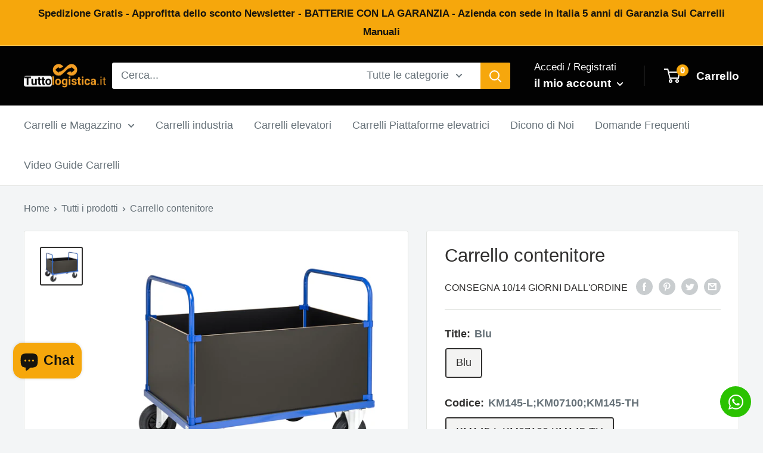

--- FILE ---
content_type: text/html; charset=utf-8
request_url: https://tuttologistica.it/products/carrello-contenitore-km435-2hb-8064454197528
body_size: 85166
content:
<!doctype html>

<html class="no-js" lang="it">
  <head>


    <meta charset="utf-8">
    <meta name="viewport" content="width=device-width, initial-scale=1.0, height=device-height, minimum-scale=1.0, maximum-scale=1.0">
    <meta name="theme-color" content="#31302f">

<!-- Hotjar Tracking Code for Tuttologistica.it -->
<script>
    (function(h,o,t,j,a,r){
        h.hj=h.hj||function(){(h.hj.q=h.hj.q||[]).push(arguments)};
        h._hjSettings={hjid:3230577,hjsv:6};
        a=o.getElementsByTagName('head')[0];
        r=o.createElement('script');r.async=1;
        r.src=t+h._hjSettings.hjid+j+h._hjSettings.hjsv;
        a.appendChild(r);
    })(window,document,'https://static.hotjar.com/c/hotjar-','.js?sv=');
</script><title>Carrello contenitore
</title><meta name="description" content="Carrello a piattaforma con sponda. Disponibile in vari modelli con bordo alto e basso.  La Serie 400 comprende carrelli di servizio, carrelli porta tutto, carrelli contenitore, carrelli con sponda e altre tipologie di carrelli piattaforma. 560x810x140mm 2 fisse 2 girevoli con freno Ø Diametro Ruota in mm 200"><link rel="canonical" href="https://tuttologistica.it/products/carrello-contenitore-km435-2hb-8064454197528"><link rel="shortcut icon" href="//tuttologistica.it/cdn/shop/files/favicon-tuttologistica_96x96.png?v=1718019941" type="image/png"><link rel="preload" as="style" href="//tuttologistica.it/cdn/shop/t/16/assets/theme.css?v=75643826521837755461758358887">
    <link rel="preload" as="script" href="//tuttologistica.it/cdn/shop/t/16/assets/theme.js?v=126346436303257050861709153854">
    <link rel="preconnect" href="https://cdn.shopify.com">
    <link rel="preconnect" href="https://fonts.shopifycdn.com">
    <link rel="dns-prefetch" href="https://productreviews.shopifycdn.com">
    <link rel="dns-prefetch" href="https://ajax.googleapis.com">
    <link rel="dns-prefetch" href="https://maps.googleapis.com">
    <link rel="dns-prefetch" href="https://maps.gstatic.com">

    <meta property="og:type" content="product">
  <meta property="og:title" content="Carrello contenitore"><meta property="og:image" content="http://tuttologistica.it/cdn/shop/products/Image_2a86ae19-dc83-4ed8-989c-e0df551099fb.jpg?v=1709162938">
    <meta property="og:image:secure_url" content="https://tuttologistica.it/cdn/shop/products/Image_2a86ae19-dc83-4ed8-989c-e0df551099fb.jpg?v=1709162938">
    <meta property="og:image:width" content="3270">
    <meta property="og:image:height" content="2912"><meta property="product:price:amount" content="482,49">
  <meta property="product:price:currency" content="EUR"><meta property="og:description" content="Carrello a piattaforma con sponda. Disponibile in vari modelli con bordo alto e basso.  La Serie 400 comprende carrelli di servizio, carrelli porta tutto, carrelli contenitore, carrelli con sponda e altre tipologie di carrelli piattaforma. 560x810x140mm 2 fisse 2 girevoli con freno Ø Diametro Ruota in mm 200"><meta property="og:url" content="https://tuttologistica.it/products/carrello-contenitore-km435-2hb-8064454197528">
<meta property="og:site_name" content="Tuttologistica.it"><meta name="twitter:card" content="summary"><meta name="twitter:title" content="Carrello contenitore">
  <meta name="twitter:description" content="Carrello a piattaforma con sponda. Disponibile in vari modelli con bordo alto e basso.  La Serie 400 comprende carrelli di servizio, carrelli porta tutto, carrelli contenitore, carrelli con sponda e altre tipologie di carrelli piattaforma. 560x810x140mm 2 fisse 2 girevoli con freno Ø  Diametro Ruota in mm

 200">
  <meta name="twitter:image" content="https://tuttologistica.it/cdn/shop/products/Image_2a86ae19-dc83-4ed8-989c-e0df551099fb_600x600_crop_center.jpg?v=1709162938">
    <style>
  
  


  
  
  

  :root {
    --default-text-font-size : 15px;
    --base-text-font-size    : 18px;
    --heading-font-family    : "system_ui", -apple-system, 'Segoe UI', Roboto, 'Helvetica Neue', 'Noto Sans', 'Liberation Sans', Arial, sans-serif, 'Apple Color Emoji', 'Segoe UI Emoji', 'Segoe UI Symbol', 'Noto Color Emoji';
    --heading-font-weight    : 400;
    --heading-font-style     : normal;
    --text-font-family       : "system_ui", -apple-system, 'Segoe UI', Roboto, 'Helvetica Neue', 'Noto Sans', 'Liberation Sans', Arial, sans-serif, 'Apple Color Emoji', 'Segoe UI Emoji', 'Segoe UI Symbol', 'Noto Color Emoji';
    --text-font-weight       : 400;
    --text-font-style        : normal;
    --text-font-bolder-weight: bolder;
    --text-link-decoration   : underline;

    --text-color               : #677279;
    --text-color-rgb           : 103, 114, 121;
    --heading-color            : #31302f;
    --border-color             : #e2e4e1;
    --border-color-rgb         : 226, 228, 225;
    --form-border-color        : #d5d8d4;
    --accent-color             : #31302f;
    --accent-color-rgb         : 49, 48, 47;
    --link-color               : #f6a70c;
    --link-color-hover         : #af7606;
    --background               : #f3f5f6;
    --secondary-background     : #ffffff;
    --secondary-background-rgb : 255, 255, 255;
    --accent-background        : rgba(49, 48, 47, 0.08);

    --input-background: #ffffff;

    --error-color       : #ff0000;
    --error-background  : rgba(255, 0, 0, 0.07);
    --success-color     : #00aa00;
    --success-background: rgba(0, 170, 0, 0.11);

    --primary-button-background      : #f6a70c;
    --primary-button-background-rgb  : 246, 167, 12;
    --primary-button-text-color      : #ffffff;
    --secondary-button-background    : #f9cb0c;
    --secondary-button-background-rgb: 249, 203, 12;
    --secondary-button-text-color    : #16140e;

    --header-background      : #020202;
    --header-text-color      : #ffffff;
    --header-light-text-color: #ffffff;
    --header-border-color    : rgba(255, 255, 255, 0.3);
    --header-accent-color    : #f6a70c;

    --footer-background-color:    #e1e2e2;
    --footer-heading-text-color:  #4c4d54;
    --footer-body-text-color:     #677279;
    --footer-body-text-color-rgb: 103, 114, 121;
    --footer-accent-color:        #000000;
    --footer-accent-color-rgb:    0, 0, 0;
    --footer-border:              none;
    
    --flickity-arrow-color: #aeb4ab;--product-on-sale-accent           : #ee0000;
    --product-on-sale-accent-rgb       : 238, 0, 0;
    --product-on-sale-color            : #ffffff;
    --product-in-stock-color           : #008a00;
    --product-low-stock-color          : #ee0000;
    --product-sold-out-color           : #8a9297;
    --product-custom-label-1-background: #008a00;
    --product-custom-label-1-color     : #ffffff;
    --product-custom-label-2-background: #00a500;
    --product-custom-label-2-color     : #ffffff;
    --product-review-star-color        : #ffbd00;

    --mobile-container-gutter : 20px;
    --desktop-container-gutter: 40px;

    /* Shopify related variables */
    --payment-terms-background-color: #f3f5f6;
  }
</style>

<script>
  // IE11 does not have support for CSS variables, so we have to polyfill them
  if (!(((window || {}).CSS || {}).supports && window.CSS.supports('(--a: 0)'))) {
    const script = document.createElement('script');
    script.type = 'text/javascript';
    script.src = 'https://cdn.jsdelivr.net/npm/css-vars-ponyfill@2';
    script.onload = function() {
      cssVars({});
    };

    document.getElementsByTagName('head')[0].appendChild(script);
  }
</script>


    <script>window.performance && window.performance.mark && window.performance.mark('shopify.content_for_header.start');</script><meta name="google-site-verification" content="YXnzV_ZcRBmL8hJtrgHsHHujn4eVZDhKuIueGhla4D4">
<meta name="google-site-verification" content="7EXBgEttObAPwWAigjLFuxUdPY2FjihByGMqiXErFVQ">
<meta name="facebook-domain-verification" content="5ongtgsklmiuk33ijec7qk9bke6kow">
<meta id="shopify-digital-wallet" name="shopify-digital-wallet" content="/8475181137/digital_wallets/dialog">
<meta name="shopify-checkout-api-token" content="3fffd9176547bdeb280c199ea0b1233d">
<meta id="in-context-paypal-metadata" data-shop-id="8475181137" data-venmo-supported="false" data-environment="production" data-locale="it_IT" data-paypal-v4="true" data-currency="EUR">
<link rel="alternate" type="application/json+oembed" href="https://tuttologistica.it/products/carrello-contenitore-km435-2hb-8064454197528.oembed">
<script async="async" src="/checkouts/internal/preloads.js?locale=it-IT"></script>
<link rel="preconnect" href="https://shop.app" crossorigin="anonymous">
<script async="async" src="https://shop.app/checkouts/internal/preloads.js?locale=it-IT&shop_id=8475181137" crossorigin="anonymous"></script>
<script id="apple-pay-shop-capabilities" type="application/json">{"shopId":8475181137,"countryCode":"IT","currencyCode":"EUR","merchantCapabilities":["supports3DS"],"merchantId":"gid:\/\/shopify\/Shop\/8475181137","merchantName":"Tuttologistica.it","requiredBillingContactFields":["postalAddress","email","phone"],"requiredShippingContactFields":["postalAddress","email","phone"],"shippingType":"shipping","supportedNetworks":["visa","maestro","masterCard","amex"],"total":{"type":"pending","label":"Tuttologistica.it","amount":"1.00"},"shopifyPaymentsEnabled":true,"supportsSubscriptions":true}</script>
<script id="shopify-features" type="application/json">{"accessToken":"3fffd9176547bdeb280c199ea0b1233d","betas":["rich-media-storefront-analytics"],"domain":"tuttologistica.it","predictiveSearch":true,"shopId":8475181137,"locale":"it"}</script>
<script>var Shopify = Shopify || {};
Shopify.shop = "tuttologistica-it.myshopify.com";
Shopify.locale = "it";
Shopify.currency = {"active":"EUR","rate":"1.0"};
Shopify.country = "IT";
Shopify.theme = {"name":"Warehouse","id":155619066202,"schema_name":"Warehouse","schema_version":"2.8.2","theme_store_id":871,"role":"main"};
Shopify.theme.handle = "null";
Shopify.theme.style = {"id":null,"handle":null};
Shopify.cdnHost = "tuttologistica.it/cdn";
Shopify.routes = Shopify.routes || {};
Shopify.routes.root = "/";</script>
<script type="module">!function(o){(o.Shopify=o.Shopify||{}).modules=!0}(window);</script>
<script>!function(o){function n(){var o=[];function n(){o.push(Array.prototype.slice.apply(arguments))}return n.q=o,n}var t=o.Shopify=o.Shopify||{};t.loadFeatures=n(),t.autoloadFeatures=n()}(window);</script>
<script>
  window.ShopifyPay = window.ShopifyPay || {};
  window.ShopifyPay.apiHost = "shop.app\/pay";
  window.ShopifyPay.redirectState = null;
</script>
<script id="shop-js-analytics" type="application/json">{"pageType":"product"}</script>
<script defer="defer" async type="module" src="//tuttologistica.it/cdn/shopifycloud/shop-js/modules/v2/client.init-shop-cart-sync_DXGljDCh.it.esm.js"></script>
<script defer="defer" async type="module" src="//tuttologistica.it/cdn/shopifycloud/shop-js/modules/v2/chunk.common_Dby6QE3M.esm.js"></script>
<script type="module">
  await import("//tuttologistica.it/cdn/shopifycloud/shop-js/modules/v2/client.init-shop-cart-sync_DXGljDCh.it.esm.js");
await import("//tuttologistica.it/cdn/shopifycloud/shop-js/modules/v2/chunk.common_Dby6QE3M.esm.js");

  window.Shopify.SignInWithShop?.initShopCartSync?.({"fedCMEnabled":true,"windoidEnabled":true});

</script>
<script>
  window.Shopify = window.Shopify || {};
  if (!window.Shopify.featureAssets) window.Shopify.featureAssets = {};
  window.Shopify.featureAssets['shop-js'] = {"shop-cart-sync":["modules/v2/client.shop-cart-sync_CuycFFQA.it.esm.js","modules/v2/chunk.common_Dby6QE3M.esm.js"],"init-fed-cm":["modules/v2/client.init-fed-cm_BNG5oyTN.it.esm.js","modules/v2/chunk.common_Dby6QE3M.esm.js"],"shop-button":["modules/v2/client.shop-button_CYDCs7np.it.esm.js","modules/v2/chunk.common_Dby6QE3M.esm.js"],"init-windoid":["modules/v2/client.init-windoid_CIyZw0nM.it.esm.js","modules/v2/chunk.common_Dby6QE3M.esm.js"],"shop-cash-offers":["modules/v2/client.shop-cash-offers_CcSAlF98.it.esm.js","modules/v2/chunk.common_Dby6QE3M.esm.js","modules/v2/chunk.modal_D1Buujso.esm.js"],"shop-toast-manager":["modules/v2/client.shop-toast-manager_BX7Boar6.it.esm.js","modules/v2/chunk.common_Dby6QE3M.esm.js"],"init-shop-email-lookup-coordinator":["modules/v2/client.init-shop-email-lookup-coordinator_9H--u2Oq.it.esm.js","modules/v2/chunk.common_Dby6QE3M.esm.js"],"pay-button":["modules/v2/client.pay-button_Dij3AEMZ.it.esm.js","modules/v2/chunk.common_Dby6QE3M.esm.js"],"avatar":["modules/v2/client.avatar_BTnouDA3.it.esm.js"],"init-shop-cart-sync":["modules/v2/client.init-shop-cart-sync_DXGljDCh.it.esm.js","modules/v2/chunk.common_Dby6QE3M.esm.js"],"shop-login-button":["modules/v2/client.shop-login-button_CQ3q_nN6.it.esm.js","modules/v2/chunk.common_Dby6QE3M.esm.js","modules/v2/chunk.modal_D1Buujso.esm.js"],"init-customer-accounts-sign-up":["modules/v2/client.init-customer-accounts-sign-up_BnxtNv5b.it.esm.js","modules/v2/client.shop-login-button_CQ3q_nN6.it.esm.js","modules/v2/chunk.common_Dby6QE3M.esm.js","modules/v2/chunk.modal_D1Buujso.esm.js"],"init-shop-for-new-customer-accounts":["modules/v2/client.init-shop-for-new-customer-accounts_CKlpbIAZ.it.esm.js","modules/v2/client.shop-login-button_CQ3q_nN6.it.esm.js","modules/v2/chunk.common_Dby6QE3M.esm.js","modules/v2/chunk.modal_D1Buujso.esm.js"],"init-customer-accounts":["modules/v2/client.init-customer-accounts_BatGhs6N.it.esm.js","modules/v2/client.shop-login-button_CQ3q_nN6.it.esm.js","modules/v2/chunk.common_Dby6QE3M.esm.js","modules/v2/chunk.modal_D1Buujso.esm.js"],"shop-follow-button":["modules/v2/client.shop-follow-button_Drfnypl_.it.esm.js","modules/v2/chunk.common_Dby6QE3M.esm.js","modules/v2/chunk.modal_D1Buujso.esm.js"],"lead-capture":["modules/v2/client.lead-capture_C77H9ivN.it.esm.js","modules/v2/chunk.common_Dby6QE3M.esm.js","modules/v2/chunk.modal_D1Buujso.esm.js"],"checkout-modal":["modules/v2/client.checkout-modal_B3EdBKL4.it.esm.js","modules/v2/chunk.common_Dby6QE3M.esm.js","modules/v2/chunk.modal_D1Buujso.esm.js"],"shop-login":["modules/v2/client.shop-login_CkabS-Xl.it.esm.js","modules/v2/chunk.common_Dby6QE3M.esm.js","modules/v2/chunk.modal_D1Buujso.esm.js"],"payment-terms":["modules/v2/client.payment-terms_BgXoyFHX.it.esm.js","modules/v2/chunk.common_Dby6QE3M.esm.js","modules/v2/chunk.modal_D1Buujso.esm.js"]};
</script>
<script>(function() {
  var isLoaded = false;
  function asyncLoad() {
    if (isLoaded) return;
    isLoaded = true;
    var urls = ["https:\/\/www.magisto.com\/media\/shopify\/magisto.js?shop=tuttologistica-it.myshopify.com","https:\/\/easygdpr.b-cdn.net\/v\/1553540745\/gdpr.min.js?shop=tuttologistica-it.myshopify.com","https:\/\/appv2.sweethelp.io\/sweet-help.js?shop=tuttologistica-it.myshopify.com","https:\/\/upsell-app.logbase.io\/lb-upsell.js?shop=tuttologistica-it.myshopify.com","https:\/\/api.revy.io\/bundle.js?shop=tuttologistica-it.myshopify.com","\/\/cdn.shopify.com\/proxy\/33360bafc3bca6666ecc5df81390d3cb5aeef0596d2eaaf379b6c0c929e942f2\/api.goaffpro.com\/loader.js?shop=tuttologistica-it.myshopify.com\u0026sp-cache-control=cHVibGljLCBtYXgtYWdlPTkwMA"];
    for (var i = 0; i < urls.length; i++) {
      var s = document.createElement('script');
      s.type = 'text/javascript';
      s.async = true;
      s.src = urls[i];
      var x = document.getElementsByTagName('script')[0];
      x.parentNode.insertBefore(s, x);
    }
  };
  if(window.attachEvent) {
    window.attachEvent('onload', asyncLoad);
  } else {
    window.addEventListener('load', asyncLoad, false);
  }
})();</script>
<script id="__st">var __st={"a":8475181137,"offset":3600,"reqid":"13c0e4f6-21e2-4002-b279-52c294c2a50d-1768976261","pageurl":"tuttologistica.it\/products\/carrello-contenitore-km435-2hb-8064454197528","u":"c3d7802808d1","p":"product","rtyp":"product","rid":8064454197528};</script>
<script>window.ShopifyPaypalV4VisibilityTracking = true;</script>
<script id="captcha-bootstrap">!function(){'use strict';const t='contact',e='account',n='new_comment',o=[[t,t],['blogs',n],['comments',n],[t,'customer']],c=[[e,'customer_login'],[e,'guest_login'],[e,'recover_customer_password'],[e,'create_customer']],r=t=>t.map((([t,e])=>`form[action*='/${t}']:not([data-nocaptcha='true']) input[name='form_type'][value='${e}']`)).join(','),a=t=>()=>t?[...document.querySelectorAll(t)].map((t=>t.form)):[];function s(){const t=[...o],e=r(t);return a(e)}const i='password',u='form_key',d=['recaptcha-v3-token','g-recaptcha-response','h-captcha-response',i],f=()=>{try{return window.sessionStorage}catch{return}},m='__shopify_v',_=t=>t.elements[u];function p(t,e,n=!1){try{const o=window.sessionStorage,c=JSON.parse(o.getItem(e)),{data:r}=function(t){const{data:e,action:n}=t;return t[m]||n?{data:e,action:n}:{data:t,action:n}}(c);for(const[e,n]of Object.entries(r))t.elements[e]&&(t.elements[e].value=n);n&&o.removeItem(e)}catch(o){console.error('form repopulation failed',{error:o})}}const l='form_type',E='cptcha';function T(t){t.dataset[E]=!0}const w=window,h=w.document,L='Shopify',v='ce_forms',y='captcha';let A=!1;((t,e)=>{const n=(g='f06e6c50-85a8-45c8-87d0-21a2b65856fe',I='https://cdn.shopify.com/shopifycloud/storefront-forms-hcaptcha/ce_storefront_forms_captcha_hcaptcha.v1.5.2.iife.js',D={infoText:'Protetto da hCaptcha',privacyText:'Privacy',termsText:'Termini'},(t,e,n)=>{const o=w[L][v],c=o.bindForm;if(c)return c(t,g,e,D).then(n);var r;o.q.push([[t,g,e,D],n]),r=I,A||(h.body.append(Object.assign(h.createElement('script'),{id:'captcha-provider',async:!0,src:r})),A=!0)});var g,I,D;w[L]=w[L]||{},w[L][v]=w[L][v]||{},w[L][v].q=[],w[L][y]=w[L][y]||{},w[L][y].protect=function(t,e){n(t,void 0,e),T(t)},Object.freeze(w[L][y]),function(t,e,n,w,h,L){const[v,y,A,g]=function(t,e,n){const i=e?o:[],u=t?c:[],d=[...i,...u],f=r(d),m=r(i),_=r(d.filter((([t,e])=>n.includes(e))));return[a(f),a(m),a(_),s()]}(w,h,L),I=t=>{const e=t.target;return e instanceof HTMLFormElement?e:e&&e.form},D=t=>v().includes(t);t.addEventListener('submit',(t=>{const e=I(t);if(!e)return;const n=D(e)&&!e.dataset.hcaptchaBound&&!e.dataset.recaptchaBound,o=_(e),c=g().includes(e)&&(!o||!o.value);(n||c)&&t.preventDefault(),c&&!n&&(function(t){try{if(!f())return;!function(t){const e=f();if(!e)return;const n=_(t);if(!n)return;const o=n.value;o&&e.removeItem(o)}(t);const e=Array.from(Array(32),(()=>Math.random().toString(36)[2])).join('');!function(t,e){_(t)||t.append(Object.assign(document.createElement('input'),{type:'hidden',name:u})),t.elements[u].value=e}(t,e),function(t,e){const n=f();if(!n)return;const o=[...t.querySelectorAll(`input[type='${i}']`)].map((({name:t})=>t)),c=[...d,...o],r={};for(const[a,s]of new FormData(t).entries())c.includes(a)||(r[a]=s);n.setItem(e,JSON.stringify({[m]:1,action:t.action,data:r}))}(t,e)}catch(e){console.error('failed to persist form',e)}}(e),e.submit())}));const S=(t,e)=>{t&&!t.dataset[E]&&(n(t,e.some((e=>e===t))),T(t))};for(const o of['focusin','change'])t.addEventListener(o,(t=>{const e=I(t);D(e)&&S(e,y())}));const B=e.get('form_key'),M=e.get(l),P=B&&M;t.addEventListener('DOMContentLoaded',(()=>{const t=y();if(P)for(const e of t)e.elements[l].value===M&&p(e,B);[...new Set([...A(),...v().filter((t=>'true'===t.dataset.shopifyCaptcha))])].forEach((e=>S(e,t)))}))}(h,new URLSearchParams(w.location.search),n,t,e,['guest_login'])})(!0,!0)}();</script>
<script integrity="sha256-4kQ18oKyAcykRKYeNunJcIwy7WH5gtpwJnB7kiuLZ1E=" data-source-attribution="shopify.loadfeatures" defer="defer" src="//tuttologistica.it/cdn/shopifycloud/storefront/assets/storefront/load_feature-a0a9edcb.js" crossorigin="anonymous"></script>
<script crossorigin="anonymous" defer="defer" src="//tuttologistica.it/cdn/shopifycloud/storefront/assets/shopify_pay/storefront-65b4c6d7.js?v=20250812"></script>
<script data-source-attribution="shopify.dynamic_checkout.dynamic.init">var Shopify=Shopify||{};Shopify.PaymentButton=Shopify.PaymentButton||{isStorefrontPortableWallets:!0,init:function(){window.Shopify.PaymentButton.init=function(){};var t=document.createElement("script");t.src="https://tuttologistica.it/cdn/shopifycloud/portable-wallets/latest/portable-wallets.it.js",t.type="module",document.head.appendChild(t)}};
</script>
<script data-source-attribution="shopify.dynamic_checkout.buyer_consent">
  function portableWalletsHideBuyerConsent(e){var t=document.getElementById("shopify-buyer-consent"),n=document.getElementById("shopify-subscription-policy-button");t&&n&&(t.classList.add("hidden"),t.setAttribute("aria-hidden","true"),n.removeEventListener("click",e))}function portableWalletsShowBuyerConsent(e){var t=document.getElementById("shopify-buyer-consent"),n=document.getElementById("shopify-subscription-policy-button");t&&n&&(t.classList.remove("hidden"),t.removeAttribute("aria-hidden"),n.addEventListener("click",e))}window.Shopify?.PaymentButton&&(window.Shopify.PaymentButton.hideBuyerConsent=portableWalletsHideBuyerConsent,window.Shopify.PaymentButton.showBuyerConsent=portableWalletsShowBuyerConsent);
</script>
<script data-source-attribution="shopify.dynamic_checkout.cart.bootstrap">document.addEventListener("DOMContentLoaded",(function(){function t(){return document.querySelector("shopify-accelerated-checkout-cart, shopify-accelerated-checkout")}if(t())Shopify.PaymentButton.init();else{new MutationObserver((function(e,n){t()&&(Shopify.PaymentButton.init(),n.disconnect())})).observe(document.body,{childList:!0,subtree:!0})}}));
</script>
<script id='scb4127' type='text/javascript' async='' src='https://tuttologistica.it/cdn/shopifycloud/privacy-banner/storefront-banner.js'></script><link id="shopify-accelerated-checkout-styles" rel="stylesheet" media="screen" href="https://tuttologistica.it/cdn/shopifycloud/portable-wallets/latest/accelerated-checkout-backwards-compat.css" crossorigin="anonymous">
<style id="shopify-accelerated-checkout-cart">
        #shopify-buyer-consent {
  margin-top: 1em;
  display: inline-block;
  width: 100%;
}

#shopify-buyer-consent.hidden {
  display: none;
}

#shopify-subscription-policy-button {
  background: none;
  border: none;
  padding: 0;
  text-decoration: underline;
  font-size: inherit;
  cursor: pointer;
}

#shopify-subscription-policy-button::before {
  box-shadow: none;
}

      </style>

<script>window.performance && window.performance.mark && window.performance.mark('shopify.content_for_header.end');</script>

    <link rel="stylesheet" href="//tuttologistica.it/cdn/shop/t/16/assets/theme.css?v=75643826521837755461758358887">

    
  <script type="application/ld+json">
  {
    "@context": "https://schema.org",
    "@type": "Product",
    "productID": 8064454197528,
    "offers": [{
          "@type": "Offer",
          "name": "Blu \/ KM145-L;KM07100;KM145-TH",
          "availability":"https://schema.org/InStock",
          "price": 482.49,
          "priceCurrency": "EUR",
          "priceValidUntil": "2026-01-31","sku": "KM435-2HB",
            "gtin13": "7350050357498",
          "url": "/products/carrello-contenitore-km435-2hb-8064454197528?variant=44293891490072"
        }
],"brand": {
      "@type": "Brand",
      "name": "Consegna 10\/14 giorni dall'ordine"
    },
    "name": "Carrello contenitore",
    "description": "Carrello a piattaforma con sponda. Disponibile in vari modelli con bordo alto e basso.  La Serie 400 comprende carrelli di servizio, carrelli porta tutto, carrelli contenitore, carrelli con sponda e altre tipologie di carrelli piattaforma. 560x810x140mm 2 fisse 2 girevoli con freno Ø  Diametro Ruota in mm\n\n 200",
    "category": "Serie 400",
    "url": "/products/carrello-contenitore-km435-2hb-8064454197528",
    "sku": "KM435-2HB",
    "image": {
      "@type": "ImageObject",
      "url": "https://tuttologistica.it/cdn/shop/products/Image_2a86ae19-dc83-4ed8-989c-e0df551099fb.jpg?v=1709162938&width=1024",
      "image": "https://tuttologistica.it/cdn/shop/products/Image_2a86ae19-dc83-4ed8-989c-e0df551099fb.jpg?v=1709162938&width=1024",
      "name": "",
      "width": "1024",
      "height": "1024"
    }
  }
  </script>



  <script type="application/ld+json">
  {
    "@context": "https://schema.org",
    "@type": "BreadcrumbList",
  "itemListElement": [{
      "@type": "ListItem",
      "position": 1,
      "name": "Home",
      "item": "https://tuttologistica.it"
    },{
          "@type": "ListItem",
          "position": 2,
          "name": "Carrello contenitore",
          "item": "https://tuttologistica.it/products/carrello-contenitore-km435-2hb-8064454197528"
        }]
  }
  </script>



    <script>
      // This allows to expose several variables to the global scope, to be used in scripts
      window.theme = {
        pageType: "product",
        cartCount: 0,
        moneyFormat: "\u003cspan class=\"finalPrice\"\u003e€{{amount_with_comma_separator}}\u003c\/span\u003e",
        moneyWithCurrencyFormat: "\u003cspan class=\"finalPrice\"\u003e€{{amount_with_comma_separator}} EUR\u003c\/span\u003e",
        currencyCodeEnabled: true,
        showDiscount: true,
        discountMode: "saving",
        searchMode: "product",
        searchUnavailableProducts: "show",
        cartType: "drawer"
      };

      window.routes = {
        rootUrl: "\/",
        rootUrlWithoutSlash: '',
        cartUrl: "\/cart",
        cartAddUrl: "\/cart\/add",
        cartChangeUrl: "\/cart\/change",
        searchUrl: "\/search",
        productRecommendationsUrl: "\/recommendations\/products"
      };

      window.languages = {
        productRegularPrice: "Prezzo",
        productSalePrice: "Prezzo scontato",
        collectionOnSaleLabel: "Risparmi {{savings}}",
        productFormUnavailable: "Non disponibile",
        productFormAddToCart: "Aggiungi al carrello",
        productFormSoldOut: "Esaurito",
        productAdded: "Il prodotto è stato aggiunto al carrello",
        productAddedShort: "Aggiunto!",
        shippingEstimatorNoResults: "Non abbiamo trovato nessuna tariffa di spedizione per l\u0026#39;indirizzo indicato.",
        shippingEstimatorOneResult: "Abbiamo trovato una tariffa di spedizione per l\u0026#39;indirizzo indicato:",
        shippingEstimatorMultipleResults: "Abbiamo trovato {{count}} tariffe di spedizione per l\u0026#39;indirizzo indicato:",
        shippingEstimatorErrors: "Ci sono degli errori:"
      };

      window.lazySizesConfig = {
        loadHidden: false,
        hFac: 0.8,
        expFactor: 3,
        customMedia: {
          '--phone': '(max-width: 640px)',
          '--tablet': '(min-width: 641px) and (max-width: 1023px)',
          '--lap': '(min-width: 1024px)'
        }
      };

      document.documentElement.className = document.documentElement.className.replace('no-js', 'js');
    </script><script src="//tuttologistica.it/cdn/shop/t/16/assets/theme.js?v=126346436303257050861709153854" defer></script>
    <script src="//tuttologistica.it/cdn/shop/t/16/assets/custom.js?v=77536231394323996441727514614" defer></script>
    <script src="//tuttologistica.it/cdn/shop/t/16/assets/miodiv.js?v=149802266031498994891758358873" defer="defer"></script><script>
        (function () {
          window.onpageshow = function() {
            // We force re-freshing the cart content onpageshow, as most browsers will serve a cache copy when hitting the
            // back button, which cause staled data
            document.documentElement.dispatchEvent(new CustomEvent('cart:refresh', {
              bubbles: true,
              detail: {scrollToTop: false}
            }));
          };
        })();
      </script><!--DOOFINDER-SHOPIFY-->  <!--/DOOFINDER-SHOPIFY-->
    <!-- Upsell & Cross Sell - Selleasy by Logbase - Starts -->
      <script src='https://upsell-app.logbase.io/lb-upsell.js?shop=tuttologistica-it.myshopify.com' defer></script>
    <!-- Upsell & Cross Sell - Selleasy by Logbase - Ends -->
  

 

<!-- BEGIN app block: shopify://apps/judge-me-reviews/blocks/judgeme_core/61ccd3b1-a9f2-4160-9fe9-4fec8413e5d8 --><!-- Start of Judge.me Core -->






<link rel="dns-prefetch" href="https://cdnwidget.judge.me">
<link rel="dns-prefetch" href="https://cdn.judge.me">
<link rel="dns-prefetch" href="https://cdn1.judge.me">
<link rel="dns-prefetch" href="https://api.judge.me">

<script data-cfasync='false' class='jdgm-settings-script'>window.jdgmSettings={"pagination":5,"disable_web_reviews":false,"badge_no_review_text":"Nessuna recensione","badge_n_reviews_text":"{{ n }} recensione/recensioni","hide_badge_preview_if_no_reviews":true,"badge_hide_text":false,"enforce_center_preview_badge":false,"widget_title":"Recensioni Clienti","widget_open_form_text":"Scrivi una recensione","widget_close_form_text":"Annulla recensione","widget_refresh_page_text":"Aggiorna pagina","widget_summary_text":"Basato su {{ number_of_reviews }} recensione/recensioni","widget_no_review_text":"Sii il primo a scrivere una recensione","widget_name_field_text":"Nome visualizzato","widget_verified_name_field_text":"Nome Verificato (pubblico)","widget_name_placeholder_text":"Nome visualizzato","widget_required_field_error_text":"Questo campo è obbligatorio.","widget_email_field_text":"Indirizzo email","widget_verified_email_field_text":"Email Verificata (privata, non può essere modificata)","widget_email_placeholder_text":"Il tuo indirizzo email","widget_email_field_error_text":"Inserisci un indirizzo email valido.","widget_rating_field_text":"Valutazione","widget_review_title_field_text":"Titolo Recensione","widget_review_title_placeholder_text":"Dai un titolo alla tua recensione","widget_review_body_field_text":"Contenuto della recensione","widget_review_body_placeholder_text":"Inizia a scrivere qui...","widget_pictures_field_text":"Foto/Video (opzionale)","widget_submit_review_text":"Invia Recensione","widget_submit_verified_review_text":"Invia Recensione Verificata","widget_submit_success_msg_with_auto_publish":"Grazie! Aggiorna la pagina tra qualche momento per vedere la tua recensione. Puoi rimuovere o modificare la tua recensione accedendo a \u003ca href='https://judge.me/login' target='_blank' rel='nofollow noopener'\u003eJudge.me\u003c/a\u003e","widget_submit_success_msg_no_auto_publish":"Grazie! La tua recensione sarà pubblicata non appena approvata dall'amministratore del negozio. Puoi rimuovere o modificare la tua recensione accedendo a \u003ca href='https://judge.me/login' target='_blank' rel='nofollow noopener'\u003eJudge.me\u003c/a\u003e","widget_show_default_reviews_out_of_total_text":"Visualizzazione di {{ n_reviews_shown }} su {{ n_reviews }} recensioni.","widget_show_all_link_text":"Mostra tutte","widget_show_less_link_text":"Mostra meno","widget_author_said_text":"{{ reviewer_name }} ha detto:","widget_days_text":"{{ n }} giorni fa","widget_weeks_text":"{{ n }} settimana/settimane fa","widget_months_text":"{{ n }} mese/mesi fa","widget_years_text":"{{ n }} anno/anni fa","widget_yesterday_text":"Ieri","widget_today_text":"Oggi","widget_replied_text":"\u003e\u003e {{ shop_name }} ha risposto:","widget_read_more_text":"Leggi di più","widget_reviewer_name_as_initial":"","widget_rating_filter_color":"#fbcd0a","widget_rating_filter_see_all_text":"Vedi tutte le recensioni","widget_sorting_most_recent_text":"Più Recenti","widget_sorting_highest_rating_text":"Valutazione Più Alta","widget_sorting_lowest_rating_text":"Valutazione Più Bassa","widget_sorting_with_pictures_text":"Solo Foto","widget_sorting_most_helpful_text":"Più Utili","widget_open_question_form_text":"Fai una domanda","widget_reviews_subtab_text":"Recensioni","widget_questions_subtab_text":"Domande","widget_question_label_text":"Domanda","widget_answer_label_text":"Risposta","widget_question_placeholder_text":"Scrivi la tua domanda qui","widget_submit_question_text":"Invia Domanda","widget_question_submit_success_text":"Grazie per la tua domanda! Ti avviseremo quando riceverà una risposta.","verified_badge_text":"Verificato","verified_badge_bg_color":"","verified_badge_text_color":"","verified_badge_placement":"left-of-reviewer-name","widget_review_max_height":"","widget_hide_border":false,"widget_social_share":false,"widget_thumb":false,"widget_review_location_show":false,"widget_location_format":"","all_reviews_include_out_of_store_products":true,"all_reviews_out_of_store_text":"(fuori dal negozio)","all_reviews_pagination":100,"all_reviews_product_name_prefix_text":"su","enable_review_pictures":false,"enable_question_anwser":false,"widget_theme":"default","review_date_format":"mm/dd/yyyy","default_sort_method":"most-recent","widget_product_reviews_subtab_text":"Recensioni Prodotto","widget_shop_reviews_subtab_text":"Recensioni Negozio","widget_other_products_reviews_text":"Recensioni per altri prodotti","widget_store_reviews_subtab_text":"Recensioni negozio","widget_no_store_reviews_text":"Questo negozio non ha ricevuto ancora recensioni","widget_web_restriction_product_reviews_text":"Questo prodotto non ha ricevuto ancora recensioni","widget_no_items_text":"Nessun elemento trovato","widget_show_more_text":"Mostra di più","widget_write_a_store_review_text":"Scrivi una Recensione del Negozio","widget_other_languages_heading":"Recensioni in Altre Lingue","widget_translate_review_text":"Traduci recensione in {{ language }}","widget_translating_review_text":"Traduzione in corso...","widget_show_original_translation_text":"Mostra originale ({{ language }})","widget_translate_review_failed_text":"Impossibile tradurre la recensione.","widget_translate_review_retry_text":"Riprova","widget_translate_review_try_again_later_text":"Riprova più tardi","show_product_url_for_grouped_product":false,"widget_sorting_pictures_first_text":"Prima le Foto","show_pictures_on_all_rev_page_mobile":false,"show_pictures_on_all_rev_page_desktop":false,"floating_tab_hide_mobile_install_preference":false,"floating_tab_button_name":"★ Recensioni","floating_tab_title":"Lasciamo parlare i clienti per noi","floating_tab_button_color":"","floating_tab_button_background_color":"","floating_tab_url":"","floating_tab_url_enabled":false,"floating_tab_tab_style":"text","all_reviews_text_badge_text":"I clienti ci valutano {{ shop.metafields.judgeme.all_reviews_rating | round: 1 }}/5 basato su {{ shop.metafields.judgeme.all_reviews_count }} recensioni.","all_reviews_text_badge_text_branded_style":"{{ shop.metafields.judgeme.all_reviews_rating | round: 1 }} su 5 stelle basato su {{ shop.metafields.judgeme.all_reviews_count }} recensioni","is_all_reviews_text_badge_a_link":false,"show_stars_for_all_reviews_text_badge":false,"all_reviews_text_badge_url":"","all_reviews_text_style":"text","all_reviews_text_color_style":"judgeme_brand_color","all_reviews_text_color":"#108474","all_reviews_text_show_jm_brand":true,"featured_carousel_show_header":true,"featured_carousel_title":"Lasciamo parlare i clienti per noi","testimonials_carousel_title":"I clienti ci dicono","videos_carousel_title":"Storie reali dei clienti","cards_carousel_title":"I clienti ci dicono","featured_carousel_count_text":"da {{ n }} recensioni","featured_carousel_add_link_to_all_reviews_page":false,"featured_carousel_url":"","featured_carousel_show_images":true,"featured_carousel_autoslide_interval":5,"featured_carousel_arrows_on_the_sides":false,"featured_carousel_height":250,"featured_carousel_width":80,"featured_carousel_image_size":0,"featured_carousel_image_height":250,"featured_carousel_arrow_color":"#eeeeee","verified_count_badge_style":"vintage","verified_count_badge_orientation":"horizontal","verified_count_badge_color_style":"judgeme_brand_color","verified_count_badge_color":"#108474","is_verified_count_badge_a_link":false,"verified_count_badge_url":"","verified_count_badge_show_jm_brand":true,"widget_rating_preset_default":5,"widget_first_sub_tab":"product-reviews","widget_show_histogram":true,"widget_histogram_use_custom_color":false,"widget_pagination_use_custom_color":false,"widget_star_use_custom_color":false,"widget_verified_badge_use_custom_color":false,"widget_write_review_use_custom_color":false,"picture_reminder_submit_button":"Upload Pictures","enable_review_videos":false,"mute_video_by_default":false,"widget_sorting_videos_first_text":"Prima i Video","widget_review_pending_text":"In attesa","featured_carousel_items_for_large_screen":3,"social_share_options_order":"Facebook,Twitter","remove_microdata_snippet":true,"disable_json_ld":false,"enable_json_ld_products":false,"preview_badge_show_question_text":false,"preview_badge_no_question_text":"Nessuna domanda","preview_badge_n_question_text":"{{ number_of_questions }} domanda/domande","qa_badge_show_icon":false,"qa_badge_position":"same-row","remove_judgeme_branding":false,"widget_add_search_bar":false,"widget_search_bar_placeholder":"Cerca","widget_sorting_verified_only_text":"Solo verificate","featured_carousel_theme":"default","featured_carousel_show_rating":true,"featured_carousel_show_title":true,"featured_carousel_show_body":true,"featured_carousel_show_date":false,"featured_carousel_show_reviewer":true,"featured_carousel_show_product":false,"featured_carousel_header_background_color":"#108474","featured_carousel_header_text_color":"#ffffff","featured_carousel_name_product_separator":"reviewed","featured_carousel_full_star_background":"#108474","featured_carousel_empty_star_background":"#dadada","featured_carousel_vertical_theme_background":"#f9fafb","featured_carousel_verified_badge_enable":false,"featured_carousel_verified_badge_color":"#108474","featured_carousel_border_style":"round","featured_carousel_review_line_length_limit":3,"featured_carousel_more_reviews_button_text":"Leggi più recensioni","featured_carousel_view_product_button_text":"Visualizza prodotto","all_reviews_page_load_reviews_on":"scroll","all_reviews_page_load_more_text":"Carica Altre Recensioni","disable_fb_tab_reviews":false,"enable_ajax_cdn_cache":false,"widget_public_name_text":"visualizzato pubblicamente come","default_reviewer_name":"John Smith","default_reviewer_name_has_non_latin":true,"widget_reviewer_anonymous":"Anonimo","medals_widget_title":"Medaglie Recensioni Judge.me","medals_widget_background_color":"#f9fafb","medals_widget_position":"footer_all_pages","medals_widget_border_color":"#f9fafb","medals_widget_verified_text_position":"left","medals_widget_use_monochromatic_version":false,"medals_widget_elements_color":"#108474","show_reviewer_avatar":true,"widget_invalid_yt_video_url_error_text":"Non è un URL di video di YouTube","widget_max_length_field_error_text":"Inserisci al massimo {0} caratteri.","widget_show_country_flag":false,"widget_show_collected_via_shop_app":true,"widget_verified_by_shop_badge_style":"light","widget_verified_by_shop_text":"Verificato dal Negozio","widget_show_photo_gallery":false,"widget_load_with_code_splitting":true,"widget_ugc_install_preference":false,"widget_ugc_title":"Fatto da noi, Condiviso da te","widget_ugc_subtitle":"Taggaci per vedere la tua foto in evidenza nella nostra pagina","widget_ugc_arrows_color":"#ffffff","widget_ugc_primary_button_text":"Acquista Ora","widget_ugc_primary_button_background_color":"#108474","widget_ugc_primary_button_text_color":"#ffffff","widget_ugc_primary_button_border_width":"0","widget_ugc_primary_button_border_style":"none","widget_ugc_primary_button_border_color":"#108474","widget_ugc_primary_button_border_radius":"25","widget_ugc_secondary_button_text":"Carica Altro","widget_ugc_secondary_button_background_color":"#ffffff","widget_ugc_secondary_button_text_color":"#108474","widget_ugc_secondary_button_border_width":"2","widget_ugc_secondary_button_border_style":"solid","widget_ugc_secondary_button_border_color":"#108474","widget_ugc_secondary_button_border_radius":"25","widget_ugc_reviews_button_text":"Visualizza Recensioni","widget_ugc_reviews_button_background_color":"#ffffff","widget_ugc_reviews_button_text_color":"#108474","widget_ugc_reviews_button_border_width":"2","widget_ugc_reviews_button_border_style":"solid","widget_ugc_reviews_button_border_color":"#108474","widget_ugc_reviews_button_border_radius":"25","widget_ugc_reviews_button_link_to":"judgeme-reviews-page","widget_ugc_show_post_date":true,"widget_ugc_max_width":"800","widget_rating_metafield_value_type":true,"widget_primary_color":"#108474","widget_enable_secondary_color":false,"widget_secondary_color":"#edf5f5","widget_summary_average_rating_text":"{{ average_rating }} su 5","widget_media_grid_title":"Foto e video dei clienti","widget_media_grid_see_more_text":"Vedi altro","widget_round_style":false,"widget_show_product_medals":true,"widget_verified_by_judgeme_text":"Verificato da Judge.me","widget_show_store_medals":true,"widget_verified_by_judgeme_text_in_store_medals":"Verificato da Judge.me","widget_media_field_exceed_quantity_message":"Spiacenti, possiamo accettare solo {{ max_media }} per una recensione.","widget_media_field_exceed_limit_message":"{{ file_name }} è troppo grande, seleziona un {{ media_type }} inferiore a {{ size_limit }}MB.","widget_review_submitted_text":"Recensione Inviata!","widget_question_submitted_text":"Domanda Inviata!","widget_close_form_text_question":"Annulla","widget_write_your_answer_here_text":"Scrivi la tua risposta qui","widget_enabled_branded_link":true,"widget_show_collected_by_judgeme":false,"widget_reviewer_name_color":"","widget_write_review_text_color":"","widget_write_review_bg_color":"","widget_collected_by_judgeme_text":"raccolto da Judge.me","widget_pagination_type":"standard","widget_load_more_text":"Carica Altri","widget_load_more_color":"#108474","widget_full_review_text":"Recensione Completa","widget_read_more_reviews_text":"Leggi Più Recensioni","widget_read_questions_text":"Leggi Domande","widget_questions_and_answers_text":"Domande e Risposte","widget_verified_by_text":"Verificato da","widget_verified_text":"Verificato","widget_number_of_reviews_text":"{{ number_of_reviews }} recensioni","widget_back_button_text":"Indietro","widget_next_button_text":"Avanti","widget_custom_forms_filter_button":"Filtri","custom_forms_style":"vertical","widget_show_review_information":false,"how_reviews_are_collected":"Come vengono raccolte le recensioni?","widget_show_review_keywords":false,"widget_gdpr_statement":"Come utilizziamo i tuoi dati: Ti contatteremo solo riguardo alla recensione che hai lasciato, e solo se necessario. Inviando la tua recensione, accetti i \u003ca href='https://judge.me/terms' target='_blank' rel='nofollow noopener'\u003etermini\u003c/a\u003e, le politiche sulla \u003ca href='https://judge.me/privacy' target='_blank' rel='nofollow noopener'\u003eprivacy\u003c/a\u003e e sul \u003ca href='https://judge.me/content-policy' target='_blank' rel='nofollow noopener'\u003econtenuto\u003c/a\u003e di Judge.me.","widget_multilingual_sorting_enabled":false,"widget_translate_review_content_enabled":false,"widget_translate_review_content_method":"manual","popup_widget_review_selection":"automatically_with_pictures","popup_widget_round_border_style":true,"popup_widget_show_title":true,"popup_widget_show_body":true,"popup_widget_show_reviewer":false,"popup_widget_show_product":true,"popup_widget_show_pictures":true,"popup_widget_use_review_picture":true,"popup_widget_show_on_home_page":true,"popup_widget_show_on_product_page":true,"popup_widget_show_on_collection_page":true,"popup_widget_show_on_cart_page":true,"popup_widget_position":"bottom_left","popup_widget_first_review_delay":5,"popup_widget_duration":5,"popup_widget_interval":5,"popup_widget_review_count":5,"popup_widget_hide_on_mobile":true,"review_snippet_widget_round_border_style":true,"review_snippet_widget_card_color":"#FFFFFF","review_snippet_widget_slider_arrows_background_color":"#FFFFFF","review_snippet_widget_slider_arrows_color":"#000000","review_snippet_widget_star_color":"#108474","show_product_variant":false,"all_reviews_product_variant_label_text":"Variante: ","widget_show_verified_branding":false,"widget_ai_summary_title":"I clienti dicono","widget_ai_summary_disclaimer":"Riepilogo delle recensioni alimentato dall'IA basato sulle recensioni recenti dei clienti","widget_show_ai_summary":false,"widget_show_ai_summary_bg":false,"widget_show_review_title_input":true,"redirect_reviewers_invited_via_email":"review_widget","request_store_review_after_product_review":false,"request_review_other_products_in_order":false,"review_form_color_scheme":"default","review_form_corner_style":"square","review_form_star_color":{},"review_form_text_color":"#333333","review_form_background_color":"#ffffff","review_form_field_background_color":"#fafafa","review_form_button_color":{},"review_form_button_text_color":"#ffffff","review_form_modal_overlay_color":"#000000","review_content_screen_title_text":"Come valuteresti questo prodotto?","review_content_introduction_text":"Ci piacerebbe se condividessi qualcosa sulla tua esperienza.","store_review_form_title_text":"Come valuteresti questo negozio?","store_review_form_introduction_text":"Ci piacerebbe se condividessi qualcosa sulla tua esperienza.","show_review_guidance_text":true,"one_star_review_guidance_text":"Pessimo","five_star_review_guidance_text":"Ottimo","customer_information_screen_title_text":"Su di te","customer_information_introduction_text":"Per favore, raccontaci di più su di te.","custom_questions_screen_title_text":"La tua esperienza in dettaglio","custom_questions_introduction_text":"Ecco alcune domande per aiutarci a capire meglio la tua esperienza.","review_submitted_screen_title_text":"Grazie per la tua recensione!","review_submitted_screen_thank_you_text":"La stiamo elaborando e apparirà presto nel negozio.","review_submitted_screen_email_verification_text":"Per favore conferma il tuo indirizzo email cliccando sul link che ti abbiamo appena inviato. Questo ci aiuta a mantenere le recensioni autentiche.","review_submitted_request_store_review_text":"Vorresti condividere la tua esperienza di acquisto con noi?","review_submitted_review_other_products_text":"Vorresti recensire questi prodotti?","store_review_screen_title_text":"Vuoi condividere la tua esperienza di shopping con noi?","store_review_introduction_text":"Valutiamo la tua opinione e la usiamo per migliorare. Per favore condividi le tue opinioni o suggerimenti.","reviewer_media_screen_title_picture_text":"Condividi una foto","reviewer_media_introduction_picture_text":"Carica una foto per supportare la tua recensione.","reviewer_media_screen_title_video_text":"Condividi un video","reviewer_media_introduction_video_text":"Carica un video per supportare la tua recensione.","reviewer_media_screen_title_picture_or_video_text":"Condividi una foto o un video","reviewer_media_introduction_picture_or_video_text":"Carica una foto o un video per supportare la tua recensione.","reviewer_media_youtube_url_text":"Incolla qui il tuo URL Youtube","advanced_settings_next_step_button_text":"Avanti","advanced_settings_close_review_button_text":"Chiudi","modal_write_review_flow":false,"write_review_flow_required_text":"Obbligatorio","write_review_flow_privacy_message_text":"Respettiamo la tua privacy.","write_review_flow_anonymous_text":"Recensione anonima","write_review_flow_visibility_text":"Non sarà visibile per altri clienti.","write_review_flow_multiple_selection_help_text":"Seleziona quanti ne vuoi","write_review_flow_single_selection_help_text":"Seleziona una opzione","write_review_flow_required_field_error_text":"Questo campo è obbligatorio","write_review_flow_invalid_email_error_text":"Per favore inserisci un indirizzo email valido","write_review_flow_max_length_error_text":"Max. {{ max_length }} caratteri.","write_review_flow_media_upload_text":"\u003cb\u003eClicca per caricare\u003c/b\u003e o trascina e rilascia","write_review_flow_gdpr_statement":"Ti contatteremo solo riguardo alla tua recensione se necessario. Inviando la tua recensione, accetti i nostri \u003ca href='https://judge.me/terms' target='_blank' rel='nofollow noopener'\u003etermini e condizioni\u003c/a\u003e e la \u003ca href='https://judge.me/privacy' target='_blank' rel='nofollow noopener'\u003epolitica sulla privacy\u003c/a\u003e.","rating_only_reviews_enabled":false,"show_negative_reviews_help_screen":false,"new_review_flow_help_screen_rating_threshold":3,"negative_review_resolution_screen_title_text":"Raccontaci di più","negative_review_resolution_text":"La tua esperienza è importante per noi. Se ci sono stati problemi con il tuo acquisto, siamo qui per aiutarti. Non esitare a contattarci, ci piacerebbe avere l'opportunità di sistemare le cose.","negative_review_resolution_button_text":"Contattaci","negative_review_resolution_proceed_with_review_text":"Lascia una recensione","negative_review_resolution_subject":"Problema con l'acquisto da {{ shop_name }}.{{ order_name }}","preview_badge_collection_page_install_status":false,"widget_review_custom_css":"","preview_badge_custom_css":"","preview_badge_stars_count":"5-stars","featured_carousel_custom_css":"","floating_tab_custom_css":"","all_reviews_widget_custom_css":"","medals_widget_custom_css":"","verified_badge_custom_css":"","all_reviews_text_custom_css":"","transparency_badges_collected_via_store_invite":false,"transparency_badges_from_another_provider":false,"transparency_badges_collected_from_store_visitor":false,"transparency_badges_collected_by_verified_review_provider":false,"transparency_badges_earned_reward":false,"transparency_badges_collected_via_store_invite_text":"Recensione raccolta tramite invito al negozio","transparency_badges_from_another_provider_text":"Recensione raccolta da un altro provider","transparency_badges_collected_from_store_visitor_text":"Recensione raccolta da un visitatore del negozio","transparency_badges_written_in_google_text":"Recensione scritta in Google","transparency_badges_written_in_etsy_text":"Recensione scritta in Etsy","transparency_badges_written_in_shop_app_text":"Recensione scritta in Shop App","transparency_badges_earned_reward_text":"Recensione ha vinto un premio per un acquisto futuro","product_review_widget_per_page":10,"widget_store_review_label_text":"Recensione del negozio","checkout_comment_extension_title_on_product_page":"Customer Comments","checkout_comment_extension_num_latest_comment_show":5,"checkout_comment_extension_format":"name_and_timestamp","checkout_comment_customer_name":"last_initial","checkout_comment_comment_notification":true,"preview_badge_collection_page_install_preference":false,"preview_badge_home_page_install_preference":false,"preview_badge_product_page_install_preference":false,"review_widget_install_preference":"","review_carousel_install_preference":false,"floating_reviews_tab_install_preference":"none","verified_reviews_count_badge_install_preference":false,"all_reviews_text_install_preference":false,"review_widget_best_location":true,"judgeme_medals_install_preference":false,"review_widget_revamp_enabled":false,"review_widget_qna_enabled":false,"review_widget_header_theme":"minimal","review_widget_widget_title_enabled":true,"review_widget_header_text_size":"medium","review_widget_header_text_weight":"regular","review_widget_average_rating_style":"compact","review_widget_bar_chart_enabled":true,"review_widget_bar_chart_type":"numbers","review_widget_bar_chart_style":"standard","review_widget_expanded_media_gallery_enabled":false,"review_widget_reviews_section_theme":"standard","review_widget_image_style":"thumbnails","review_widget_review_image_ratio":"square","review_widget_stars_size":"medium","review_widget_verified_badge":"standard_text","review_widget_review_title_text_size":"medium","review_widget_review_text_size":"medium","review_widget_review_text_length":"medium","review_widget_number_of_columns_desktop":3,"review_widget_carousel_transition_speed":5,"review_widget_custom_questions_answers_display":"always","review_widget_button_text_color":"#FFFFFF","review_widget_text_color":"#000000","review_widget_lighter_text_color":"#7B7B7B","review_widget_corner_styling":"soft","review_widget_review_word_singular":"recensione","review_widget_review_word_plural":"recensioni","review_widget_voting_label":"Utile?","review_widget_shop_reply_label":"Risposta da {{ shop_name }}:","review_widget_filters_title":"Filtri","qna_widget_question_word_singular":"Domanda","qna_widget_question_word_plural":"Domande","qna_widget_answer_reply_label":"Risposta da {{ answerer_name }}:","qna_content_screen_title_text":"Pose una domanda su questo prodotto","qna_widget_question_required_field_error_text":"Per favore inserisci la tua domanda.","qna_widget_flow_gdpr_statement":"Ti contatteremo solo riguardo alla tua domanda se necessario. Inviando la tua domanda, accetti i nostri \u003ca href='https://judge.me/terms' target='_blank' rel='nofollow noopener'\u003etermini e condizioni\u003c/a\u003e e la \u003ca href='https://judge.me/privacy' target='_blank' rel='nofollow noopener'\u003epolitica sulla privacy\u003c/a\u003e.","qna_widget_question_submitted_text":"Grazie per la tua domanda!","qna_widget_close_form_text_question":"Chiudi","qna_widget_question_submit_success_text":"Ti invieremo un'email quando risponderemo alla tua domanda.","all_reviews_widget_v2025_enabled":false,"all_reviews_widget_v2025_header_theme":"default","all_reviews_widget_v2025_widget_title_enabled":true,"all_reviews_widget_v2025_header_text_size":"medium","all_reviews_widget_v2025_header_text_weight":"regular","all_reviews_widget_v2025_average_rating_style":"compact","all_reviews_widget_v2025_bar_chart_enabled":true,"all_reviews_widget_v2025_bar_chart_type":"numbers","all_reviews_widget_v2025_bar_chart_style":"standard","all_reviews_widget_v2025_expanded_media_gallery_enabled":false,"all_reviews_widget_v2025_show_store_medals":true,"all_reviews_widget_v2025_show_photo_gallery":true,"all_reviews_widget_v2025_show_review_keywords":false,"all_reviews_widget_v2025_show_ai_summary":false,"all_reviews_widget_v2025_show_ai_summary_bg":false,"all_reviews_widget_v2025_add_search_bar":false,"all_reviews_widget_v2025_default_sort_method":"most-recent","all_reviews_widget_v2025_reviews_per_page":10,"all_reviews_widget_v2025_reviews_section_theme":"default","all_reviews_widget_v2025_image_style":"thumbnails","all_reviews_widget_v2025_review_image_ratio":"square","all_reviews_widget_v2025_stars_size":"medium","all_reviews_widget_v2025_verified_badge":"bold_badge","all_reviews_widget_v2025_review_title_text_size":"medium","all_reviews_widget_v2025_review_text_size":"medium","all_reviews_widget_v2025_review_text_length":"medium","all_reviews_widget_v2025_number_of_columns_desktop":3,"all_reviews_widget_v2025_carousel_transition_speed":5,"all_reviews_widget_v2025_custom_questions_answers_display":"always","all_reviews_widget_v2025_show_product_variant":false,"all_reviews_widget_v2025_show_reviewer_avatar":true,"all_reviews_widget_v2025_reviewer_name_as_initial":"","all_reviews_widget_v2025_review_location_show":false,"all_reviews_widget_v2025_location_format":"","all_reviews_widget_v2025_show_country_flag":false,"all_reviews_widget_v2025_verified_by_shop_badge_style":"light","all_reviews_widget_v2025_social_share":false,"all_reviews_widget_v2025_social_share_options_order":"Facebook,Twitter,LinkedIn,Pinterest","all_reviews_widget_v2025_pagination_type":"standard","all_reviews_widget_v2025_button_text_color":"#FFFFFF","all_reviews_widget_v2025_text_color":"#000000","all_reviews_widget_v2025_lighter_text_color":"#7B7B7B","all_reviews_widget_v2025_corner_styling":"soft","all_reviews_widget_v2025_title":"Recensioni clienti","all_reviews_widget_v2025_ai_summary_title":"I clienti dicono di questo negozio","all_reviews_widget_v2025_no_review_text":"Sii il primo a scrivere una recensione","platform":"shopify","branding_url":"https://app.judge.me/reviews/stores/tuttologistica.it","branding_text":"Powered by Judge.me","locale":"en","reply_name":"Tuttologistica.it","widget_version":"2.1","footer":true,"autopublish":false,"review_dates":true,"enable_custom_form":false,"shop_use_review_site":true,"shop_locale":"it","enable_multi_locales_translations":false,"show_review_title_input":true,"review_verification_email_status":"always","can_be_branded":true,"reply_name_text":"Tuttologistica.it"};</script> <style class='jdgm-settings-style'>.jdgm-xx{left:0}.jdgm-histogram .jdgm-histogram__bar-content{background:#fbcd0a}.jdgm-histogram .jdgm-histogram__bar:after{background:#fbcd0a}.jdgm-prev-badge[data-average-rating='0.00']{display:none !important}.jdgm-author-all-initials{display:none !important}.jdgm-author-last-initial{display:none !important}.jdgm-rev-widg__title{visibility:hidden}.jdgm-rev-widg__summary-text{visibility:hidden}.jdgm-prev-badge__text{visibility:hidden}.jdgm-rev__replier:before{content:'Tuttologistica.it'}.jdgm-rev__prod-link-prefix:before{content:'su'}.jdgm-rev__variant-label:before{content:'Variante: '}.jdgm-rev__out-of-store-text:before{content:'(fuori dal negozio)'}@media only screen and (min-width: 768px){.jdgm-rev__pics .jdgm-rev_all-rev-page-picture-separator,.jdgm-rev__pics .jdgm-rev__product-picture{display:none}}@media only screen and (max-width: 768px){.jdgm-rev__pics .jdgm-rev_all-rev-page-picture-separator,.jdgm-rev__pics .jdgm-rev__product-picture{display:none}}.jdgm-preview-badge[data-template="product"]{display:none !important}.jdgm-preview-badge[data-template="collection"]{display:none !important}.jdgm-preview-badge[data-template="index"]{display:none !important}.jdgm-verified-count-badget[data-from-snippet="true"]{display:none !important}.jdgm-carousel-wrapper[data-from-snippet="true"]{display:none !important}.jdgm-all-reviews-text[data-from-snippet="true"]{display:none !important}.jdgm-medals-section[data-from-snippet="true"]{display:none !important}.jdgm-ugc-media-wrapper[data-from-snippet="true"]{display:none !important}.jdgm-rev__transparency-badge[data-badge-type="review_collected_via_store_invitation"]{display:none !important}.jdgm-rev__transparency-badge[data-badge-type="review_collected_from_another_provider"]{display:none !important}.jdgm-rev__transparency-badge[data-badge-type="review_collected_from_store_visitor"]{display:none !important}.jdgm-rev__transparency-badge[data-badge-type="review_written_in_etsy"]{display:none !important}.jdgm-rev__transparency-badge[data-badge-type="review_written_in_google_business"]{display:none !important}.jdgm-rev__transparency-badge[data-badge-type="review_written_in_shop_app"]{display:none !important}.jdgm-rev__transparency-badge[data-badge-type="review_earned_for_future_purchase"]{display:none !important}
</style> <style class='jdgm-settings-style'></style>

  
  
  
  <style class='jdgm-miracle-styles'>
  @-webkit-keyframes jdgm-spin{0%{-webkit-transform:rotate(0deg);-ms-transform:rotate(0deg);transform:rotate(0deg)}100%{-webkit-transform:rotate(359deg);-ms-transform:rotate(359deg);transform:rotate(359deg)}}@keyframes jdgm-spin{0%{-webkit-transform:rotate(0deg);-ms-transform:rotate(0deg);transform:rotate(0deg)}100%{-webkit-transform:rotate(359deg);-ms-transform:rotate(359deg);transform:rotate(359deg)}}@font-face{font-family:'JudgemeStar';src:url("[data-uri]") format("woff");font-weight:normal;font-style:normal}.jdgm-star{font-family:'JudgemeStar';display:inline !important;text-decoration:none !important;padding:0 4px 0 0 !important;margin:0 !important;font-weight:bold;opacity:1;-webkit-font-smoothing:antialiased;-moz-osx-font-smoothing:grayscale}.jdgm-star:hover{opacity:1}.jdgm-star:last-of-type{padding:0 !important}.jdgm-star.jdgm--on:before{content:"\e000"}.jdgm-star.jdgm--off:before{content:"\e001"}.jdgm-star.jdgm--half:before{content:"\e002"}.jdgm-widget *{margin:0;line-height:1.4;-webkit-box-sizing:border-box;-moz-box-sizing:border-box;box-sizing:border-box;-webkit-overflow-scrolling:touch}.jdgm-hidden{display:none !important;visibility:hidden !important}.jdgm-temp-hidden{display:none}.jdgm-spinner{width:40px;height:40px;margin:auto;border-radius:50%;border-top:2px solid #eee;border-right:2px solid #eee;border-bottom:2px solid #eee;border-left:2px solid #ccc;-webkit-animation:jdgm-spin 0.8s infinite linear;animation:jdgm-spin 0.8s infinite linear}.jdgm-prev-badge{display:block !important}

</style>


  
  
   


<script data-cfasync='false' class='jdgm-script'>
!function(e){window.jdgm=window.jdgm||{},jdgm.CDN_HOST="https://cdnwidget.judge.me/",jdgm.CDN_HOST_ALT="https://cdn2.judge.me/cdn/widget_frontend/",jdgm.API_HOST="https://api.judge.me/",jdgm.CDN_BASE_URL="https://cdn.shopify.com/extensions/019bdc9e-9889-75cc-9a3d-a887384f20d4/judgeme-extensions-301/assets/",
jdgm.docReady=function(d){(e.attachEvent?"complete"===e.readyState:"loading"!==e.readyState)?
setTimeout(d,0):e.addEventListener("DOMContentLoaded",d)},jdgm.loadCSS=function(d,t,o,a){
!o&&jdgm.loadCSS.requestedUrls.indexOf(d)>=0||(jdgm.loadCSS.requestedUrls.push(d),
(a=e.createElement("link")).rel="stylesheet",a.class="jdgm-stylesheet",a.media="nope!",
a.href=d,a.onload=function(){this.media="all",t&&setTimeout(t)},e.body.appendChild(a))},
jdgm.loadCSS.requestedUrls=[],jdgm.loadJS=function(e,d){var t=new XMLHttpRequest;
t.onreadystatechange=function(){4===t.readyState&&(Function(t.response)(),d&&d(t.response))},
t.open("GET",e),t.onerror=function(){if(e.indexOf(jdgm.CDN_HOST)===0&&jdgm.CDN_HOST_ALT!==jdgm.CDN_HOST){var f=e.replace(jdgm.CDN_HOST,jdgm.CDN_HOST_ALT);jdgm.loadJS(f,d)}},t.send()},jdgm.docReady((function(){(window.jdgmLoadCSS||e.querySelectorAll(
".jdgm-widget, .jdgm-all-reviews-page").length>0)&&(jdgmSettings.widget_load_with_code_splitting?
parseFloat(jdgmSettings.widget_version)>=3?jdgm.loadCSS(jdgm.CDN_HOST+"widget_v3/base.css"):
jdgm.loadCSS(jdgm.CDN_HOST+"widget/base.css"):jdgm.loadCSS(jdgm.CDN_HOST+"shopify_v2.css"),
jdgm.loadJS(jdgm.CDN_HOST+"loa"+"der.js"))}))}(document);
</script>
<noscript><link rel="stylesheet" type="text/css" media="all" href="https://cdnwidget.judge.me/shopify_v2.css"></noscript>

<!-- BEGIN app snippet: theme_fix_tags --><script>
  (function() {
    var jdgmThemeFixes = null;
    if (!jdgmThemeFixes) return;
    var thisThemeFix = jdgmThemeFixes[Shopify.theme.id];
    if (!thisThemeFix) return;

    if (thisThemeFix.html) {
      document.addEventListener("DOMContentLoaded", function() {
        var htmlDiv = document.createElement('div');
        htmlDiv.classList.add('jdgm-theme-fix-html');
        htmlDiv.innerHTML = thisThemeFix.html;
        document.body.append(htmlDiv);
      });
    };

    if (thisThemeFix.css) {
      var styleTag = document.createElement('style');
      styleTag.classList.add('jdgm-theme-fix-style');
      styleTag.innerHTML = thisThemeFix.css;
      document.head.append(styleTag);
    };

    if (thisThemeFix.js) {
      var scriptTag = document.createElement('script');
      scriptTag.classList.add('jdgm-theme-fix-script');
      scriptTag.innerHTML = thisThemeFix.js;
      document.head.append(scriptTag);
    };
  })();
</script>
<!-- END app snippet -->
<!-- End of Judge.me Core -->



<!-- END app block --><script src="https://cdn.shopify.com/extensions/e8878072-2f6b-4e89-8082-94b04320908d/inbox-1254/assets/inbox-chat-loader.js" type="text/javascript" defer="defer"></script>
<script src="https://cdn.shopify.com/extensions/4c8ecb5b-17a2-4a80-ad9a-7d0888ca7667/1.7.0/assets/ttl_script.js" type="text/javascript" defer="defer"></script>
<link href="https://cdn.shopify.com/extensions/4c8ecb5b-17a2-4a80-ad9a-7d0888ca7667/1.7.0/assets/ttl_style.css" rel="stylesheet" type="text/css" media="all">
<script src="https://cdn.shopify.com/extensions/019bdc9e-9889-75cc-9a3d-a887384f20d4/judgeme-extensions-301/assets/loader.js" type="text/javascript" defer="defer"></script>
<script src="https://cdn.shopify.com/extensions/c3defba3-16ea-4af2-9e45-3858097a5a81/vat-dual-price-44/assets/price-display.js" type="text/javascript" defer="defer"></script>
<link href="https://cdn.shopify.com/extensions/c3defba3-16ea-4af2-9e45-3858097a5a81/vat-dual-price-44/assets/style.css" rel="stylesheet" type="text/css" media="all">
<link href="https://monorail-edge.shopifysvc.com" rel="dns-prefetch">
<script>(function(){if ("sendBeacon" in navigator && "performance" in window) {try {var session_token_from_headers = performance.getEntriesByType('navigation')[0].serverTiming.find(x => x.name == '_s').description;} catch {var session_token_from_headers = undefined;}var session_cookie_matches = document.cookie.match(/_shopify_s=([^;]*)/);var session_token_from_cookie = session_cookie_matches && session_cookie_matches.length === 2 ? session_cookie_matches[1] : "";var session_token = session_token_from_headers || session_token_from_cookie || "";function handle_abandonment_event(e) {var entries = performance.getEntries().filter(function(entry) {return /monorail-edge.shopifysvc.com/.test(entry.name);});if (!window.abandonment_tracked && entries.length === 0) {window.abandonment_tracked = true;var currentMs = Date.now();var navigation_start = performance.timing.navigationStart;var payload = {shop_id: 8475181137,url: window.location.href,navigation_start,duration: currentMs - navigation_start,session_token,page_type: "product"};window.navigator.sendBeacon("https://monorail-edge.shopifysvc.com/v1/produce", JSON.stringify({schema_id: "online_store_buyer_site_abandonment/1.1",payload: payload,metadata: {event_created_at_ms: currentMs,event_sent_at_ms: currentMs}}));}}window.addEventListener('pagehide', handle_abandonment_event);}}());</script>
<script id="web-pixels-manager-setup">(function e(e,d,r,n,o){if(void 0===o&&(o={}),!Boolean(null===(a=null===(i=window.Shopify)||void 0===i?void 0:i.analytics)||void 0===a?void 0:a.replayQueue)){var i,a;window.Shopify=window.Shopify||{};var t=window.Shopify;t.analytics=t.analytics||{};var s=t.analytics;s.replayQueue=[],s.publish=function(e,d,r){return s.replayQueue.push([e,d,r]),!0};try{self.performance.mark("wpm:start")}catch(e){}var l=function(){var e={modern:/Edge?\/(1{2}[4-9]|1[2-9]\d|[2-9]\d{2}|\d{4,})\.\d+(\.\d+|)|Firefox\/(1{2}[4-9]|1[2-9]\d|[2-9]\d{2}|\d{4,})\.\d+(\.\d+|)|Chrom(ium|e)\/(9{2}|\d{3,})\.\d+(\.\d+|)|(Maci|X1{2}).+ Version\/(15\.\d+|(1[6-9]|[2-9]\d|\d{3,})\.\d+)([,.]\d+|)( \(\w+\)|)( Mobile\/\w+|) Safari\/|Chrome.+OPR\/(9{2}|\d{3,})\.\d+\.\d+|(CPU[ +]OS|iPhone[ +]OS|CPU[ +]iPhone|CPU IPhone OS|CPU iPad OS)[ +]+(15[._]\d+|(1[6-9]|[2-9]\d|\d{3,})[._]\d+)([._]\d+|)|Android:?[ /-](13[3-9]|1[4-9]\d|[2-9]\d{2}|\d{4,})(\.\d+|)(\.\d+|)|Android.+Firefox\/(13[5-9]|1[4-9]\d|[2-9]\d{2}|\d{4,})\.\d+(\.\d+|)|Android.+Chrom(ium|e)\/(13[3-9]|1[4-9]\d|[2-9]\d{2}|\d{4,})\.\d+(\.\d+|)|SamsungBrowser\/([2-9]\d|\d{3,})\.\d+/,legacy:/Edge?\/(1[6-9]|[2-9]\d|\d{3,})\.\d+(\.\d+|)|Firefox\/(5[4-9]|[6-9]\d|\d{3,})\.\d+(\.\d+|)|Chrom(ium|e)\/(5[1-9]|[6-9]\d|\d{3,})\.\d+(\.\d+|)([\d.]+$|.*Safari\/(?![\d.]+ Edge\/[\d.]+$))|(Maci|X1{2}).+ Version\/(10\.\d+|(1[1-9]|[2-9]\d|\d{3,})\.\d+)([,.]\d+|)( \(\w+\)|)( Mobile\/\w+|) Safari\/|Chrome.+OPR\/(3[89]|[4-9]\d|\d{3,})\.\d+\.\d+|(CPU[ +]OS|iPhone[ +]OS|CPU[ +]iPhone|CPU IPhone OS|CPU iPad OS)[ +]+(10[._]\d+|(1[1-9]|[2-9]\d|\d{3,})[._]\d+)([._]\d+|)|Android:?[ /-](13[3-9]|1[4-9]\d|[2-9]\d{2}|\d{4,})(\.\d+|)(\.\d+|)|Mobile Safari.+OPR\/([89]\d|\d{3,})\.\d+\.\d+|Android.+Firefox\/(13[5-9]|1[4-9]\d|[2-9]\d{2}|\d{4,})\.\d+(\.\d+|)|Android.+Chrom(ium|e)\/(13[3-9]|1[4-9]\d|[2-9]\d{2}|\d{4,})\.\d+(\.\d+|)|Android.+(UC? ?Browser|UCWEB|U3)[ /]?(15\.([5-9]|\d{2,})|(1[6-9]|[2-9]\d|\d{3,})\.\d+)\.\d+|SamsungBrowser\/(5\.\d+|([6-9]|\d{2,})\.\d+)|Android.+MQ{2}Browser\/(14(\.(9|\d{2,})|)|(1[5-9]|[2-9]\d|\d{3,})(\.\d+|))(\.\d+|)|K[Aa][Ii]OS\/(3\.\d+|([4-9]|\d{2,})\.\d+)(\.\d+|)/},d=e.modern,r=e.legacy,n=navigator.userAgent;return n.match(d)?"modern":n.match(r)?"legacy":"unknown"}(),u="modern"===l?"modern":"legacy",c=(null!=n?n:{modern:"",legacy:""})[u],f=function(e){return[e.baseUrl,"/wpm","/b",e.hashVersion,"modern"===e.buildTarget?"m":"l",".js"].join("")}({baseUrl:d,hashVersion:r,buildTarget:u}),m=function(e){var d=e.version,r=e.bundleTarget,n=e.surface,o=e.pageUrl,i=e.monorailEndpoint;return{emit:function(e){var a=e.status,t=e.errorMsg,s=(new Date).getTime(),l=JSON.stringify({metadata:{event_sent_at_ms:s},events:[{schema_id:"web_pixels_manager_load/3.1",payload:{version:d,bundle_target:r,page_url:o,status:a,surface:n,error_msg:t},metadata:{event_created_at_ms:s}}]});if(!i)return console&&console.warn&&console.warn("[Web Pixels Manager] No Monorail endpoint provided, skipping logging."),!1;try{return self.navigator.sendBeacon.bind(self.navigator)(i,l)}catch(e){}var u=new XMLHttpRequest;try{return u.open("POST",i,!0),u.setRequestHeader("Content-Type","text/plain"),u.send(l),!0}catch(e){return console&&console.warn&&console.warn("[Web Pixels Manager] Got an unhandled error while logging to Monorail."),!1}}}}({version:r,bundleTarget:l,surface:e.surface,pageUrl:self.location.href,monorailEndpoint:e.monorailEndpoint});try{o.browserTarget=l,function(e){var d=e.src,r=e.async,n=void 0===r||r,o=e.onload,i=e.onerror,a=e.sri,t=e.scriptDataAttributes,s=void 0===t?{}:t,l=document.createElement("script"),u=document.querySelector("head"),c=document.querySelector("body");if(l.async=n,l.src=d,a&&(l.integrity=a,l.crossOrigin="anonymous"),s)for(var f in s)if(Object.prototype.hasOwnProperty.call(s,f))try{l.dataset[f]=s[f]}catch(e){}if(o&&l.addEventListener("load",o),i&&l.addEventListener("error",i),u)u.appendChild(l);else{if(!c)throw new Error("Did not find a head or body element to append the script");c.appendChild(l)}}({src:f,async:!0,onload:function(){if(!function(){var e,d;return Boolean(null===(d=null===(e=window.Shopify)||void 0===e?void 0:e.analytics)||void 0===d?void 0:d.initialized)}()){var d=window.webPixelsManager.init(e)||void 0;if(d){var r=window.Shopify.analytics;r.replayQueue.forEach((function(e){var r=e[0],n=e[1],o=e[2];d.publishCustomEvent(r,n,o)})),r.replayQueue=[],r.publish=d.publishCustomEvent,r.visitor=d.visitor,r.initialized=!0}}},onerror:function(){return m.emit({status:"failed",errorMsg:"".concat(f," has failed to load")})},sri:function(e){var d=/^sha384-[A-Za-z0-9+/=]+$/;return"string"==typeof e&&d.test(e)}(c)?c:"",scriptDataAttributes:o}),m.emit({status:"loading"})}catch(e){m.emit({status:"failed",errorMsg:(null==e?void 0:e.message)||"Unknown error"})}}})({shopId: 8475181137,storefrontBaseUrl: "https://tuttologistica.it",extensionsBaseUrl: "https://extensions.shopifycdn.com/cdn/shopifycloud/web-pixels-manager",monorailEndpoint: "https://monorail-edge.shopifysvc.com/unstable/produce_batch",surface: "storefront-renderer",enabledBetaFlags: ["2dca8a86"],webPixelsConfigList: [{"id":"3478487386","configuration":"{\"shop\":\"tuttologistica-it.myshopify.com\",\"cookie_duration\":\"31536000\",\"first_touch_or_last\":\"last_touch\",\"goaffpro_identifiers\":\"gfp_ref,ref,aff,wpam_id,click_id\",\"ignore_ad_clicks\":\"false\"}","eventPayloadVersion":"v1","runtimeContext":"STRICT","scriptVersion":"a74598cb423e21a6befc33d5db5fba42","type":"APP","apiClientId":2744533,"privacyPurposes":["ANALYTICS","MARKETING"],"dataSharingAdjustments":{"protectedCustomerApprovalScopes":["read_customer_address","read_customer_email","read_customer_name","read_customer_personal_data","read_customer_phone"]}},{"id":"2234548570","configuration":"{\"webPixelName\":\"Judge.me\"}","eventPayloadVersion":"v1","runtimeContext":"STRICT","scriptVersion":"34ad157958823915625854214640f0bf","type":"APP","apiClientId":683015,"privacyPurposes":["ANALYTICS"],"dataSharingAdjustments":{"protectedCustomerApprovalScopes":["read_customer_email","read_customer_name","read_customer_personal_data","read_customer_phone"]}},{"id":"979403098","configuration":"{\"config\":\"{\\\"google_tag_ids\\\":[\\\"G-RHGGH498XN\\\",\\\"AW-1055320638\\\",\\\"GT-5D9RMHMN\\\"],\\\"target_country\\\":\\\"IT\\\",\\\"gtag_events\\\":[{\\\"type\\\":\\\"begin_checkout\\\",\\\"action_label\\\":[\\\"G-RHGGH498XN\\\",\\\"AW-1055320638\\\/otBeCNOC5pgBEL7Um_cD\\\"]},{\\\"type\\\":\\\"search\\\",\\\"action_label\\\":[\\\"G-RHGGH498XN\\\",\\\"AW-1055320638\\\/LanICNaC5pgBEL7Um_cD\\\"]},{\\\"type\\\":\\\"view_item\\\",\\\"action_label\\\":[\\\"G-RHGGH498XN\\\",\\\"AW-1055320638\\\/8Hc0CM2C5pgBEL7Um_cD\\\",\\\"MC-706REY3Q93\\\"]},{\\\"type\\\":\\\"purchase\\\",\\\"action_label\\\":[\\\"G-RHGGH498XN\\\",\\\"AW-1055320638\\\/0RsICMqC5pgBEL7Um_cD\\\",\\\"MC-706REY3Q93\\\"]},{\\\"type\\\":\\\"page_view\\\",\\\"action_label\\\":[\\\"G-RHGGH498XN\\\",\\\"AW-1055320638\\\/8hKKCMeC5pgBEL7Um_cD\\\",\\\"MC-706REY3Q93\\\"]},{\\\"type\\\":\\\"add_payment_info\\\",\\\"action_label\\\":[\\\"G-RHGGH498XN\\\",\\\"AW-1055320638\\\/7TN-CNmC5pgBEL7Um_cD\\\"]},{\\\"type\\\":\\\"add_to_cart\\\",\\\"action_label\\\":[\\\"G-RHGGH498XN\\\",\\\"AW-1055320638\\\/DS6sCNCC5pgBEL7Um_cD\\\"]}],\\\"enable_monitoring_mode\\\":false}\"}","eventPayloadVersion":"v1","runtimeContext":"OPEN","scriptVersion":"b2a88bafab3e21179ed38636efcd8a93","type":"APP","apiClientId":1780363,"privacyPurposes":[],"dataSharingAdjustments":{"protectedCustomerApprovalScopes":["read_customer_address","read_customer_email","read_customer_name","read_customer_personal_data","read_customer_phone"]}},{"id":"229769562","configuration":"{\"accountID\":\"selleasy-metrics-track\"}","eventPayloadVersion":"v1","runtimeContext":"STRICT","scriptVersion":"5aac1f99a8ca74af74cea751ede503d2","type":"APP","apiClientId":5519923,"privacyPurposes":[],"dataSharingAdjustments":{"protectedCustomerApprovalScopes":["read_customer_email","read_customer_name","read_customer_personal_data"]}},{"id":"148341082","configuration":"{\"tagID\":\"2613187363313\"}","eventPayloadVersion":"v1","runtimeContext":"STRICT","scriptVersion":"18031546ee651571ed29edbe71a3550b","type":"APP","apiClientId":3009811,"privacyPurposes":["ANALYTICS","MARKETING","SALE_OF_DATA"],"dataSharingAdjustments":{"protectedCustomerApprovalScopes":["read_customer_address","read_customer_email","read_customer_name","read_customer_personal_data","read_customer_phone"]}},{"id":"156729690","eventPayloadVersion":"1","runtimeContext":"LAX","scriptVersion":"1","type":"CUSTOM","privacyPurposes":["ANALYTICS","MARKETING","SALE_OF_DATA"],"name":"CB-Tag Google Ads nativo + EC"},{"id":"162496858","eventPayloadVersion":"v1","runtimeContext":"LAX","scriptVersion":"1","type":"CUSTOM","privacyPurposes":["MARKETING"],"name":"Meta pixel (migrated)"},{"id":"shopify-app-pixel","configuration":"{}","eventPayloadVersion":"v1","runtimeContext":"STRICT","scriptVersion":"0450","apiClientId":"shopify-pixel","type":"APP","privacyPurposes":["ANALYTICS","MARKETING"]},{"id":"shopify-custom-pixel","eventPayloadVersion":"v1","runtimeContext":"LAX","scriptVersion":"0450","apiClientId":"shopify-pixel","type":"CUSTOM","privacyPurposes":["ANALYTICS","MARKETING"]}],isMerchantRequest: false,initData: {"shop":{"name":"Tuttologistica.it","paymentSettings":{"currencyCode":"EUR"},"myshopifyDomain":"tuttologistica-it.myshopify.com","countryCode":"IT","storefrontUrl":"https:\/\/tuttologistica.it"},"customer":null,"cart":null,"checkout":null,"productVariants":[{"price":{"amount":482.49,"currencyCode":"EUR"},"product":{"title":"Carrello contenitore","vendor":"Consegna 10\/14 giorni dall'ordine","id":"8064454197528","untranslatedTitle":"Carrello contenitore","url":"\/products\/carrello-contenitore-km435-2hb-8064454197528","type":"Serie 400"},"id":"44293891490072","image":{"src":"\/\/tuttologistica.it\/cdn\/shop\/products\/Image_2a86ae19-dc83-4ed8-989c-e0df551099fb.jpg?v=1709162938"},"sku":"KM435-2HB","title":"Blu \/ KM145-L;KM07100;KM145-TH","untranslatedTitle":"Blu \/ KM145-L;KM07100;KM145-TH"}],"purchasingCompany":null},},"https://tuttologistica.it/cdn","fcfee988w5aeb613cpc8e4bc33m6693e112",{"modern":"","legacy":""},{"shopId":"8475181137","storefrontBaseUrl":"https:\/\/tuttologistica.it","extensionBaseUrl":"https:\/\/extensions.shopifycdn.com\/cdn\/shopifycloud\/web-pixels-manager","surface":"storefront-renderer","enabledBetaFlags":"[\"2dca8a86\"]","isMerchantRequest":"false","hashVersion":"fcfee988w5aeb613cpc8e4bc33m6693e112","publish":"custom","events":"[[\"page_viewed\",{}],[\"product_viewed\",{\"productVariant\":{\"price\":{\"amount\":482.49,\"currencyCode\":\"EUR\"},\"product\":{\"title\":\"Carrello contenitore\",\"vendor\":\"Consegna 10\/14 giorni dall'ordine\",\"id\":\"8064454197528\",\"untranslatedTitle\":\"Carrello contenitore\",\"url\":\"\/products\/carrello-contenitore-km435-2hb-8064454197528\",\"type\":\"Serie 400\"},\"id\":\"44293891490072\",\"image\":{\"src\":\"\/\/tuttologistica.it\/cdn\/shop\/products\/Image_2a86ae19-dc83-4ed8-989c-e0df551099fb.jpg?v=1709162938\"},\"sku\":\"KM435-2HB\",\"title\":\"Blu \/ KM145-L;KM07100;KM145-TH\",\"untranslatedTitle\":\"Blu \/ KM145-L;KM07100;KM145-TH\"}}]]"});</script><script>
  window.ShopifyAnalytics = window.ShopifyAnalytics || {};
  window.ShopifyAnalytics.meta = window.ShopifyAnalytics.meta || {};
  window.ShopifyAnalytics.meta.currency = 'EUR';
  var meta = {"product":{"id":8064454197528,"gid":"gid:\/\/shopify\/Product\/8064454197528","vendor":"Consegna 10\/14 giorni dall'ordine","type":"Serie 400","handle":"carrello-contenitore-km435-2hb-8064454197528","variants":[{"id":44293891490072,"price":48249,"name":"Carrello contenitore - Blu \/ KM145-L;KM07100;KM145-TH","public_title":"Blu \/ KM145-L;KM07100;KM145-TH","sku":"KM435-2HB"}],"remote":false},"page":{"pageType":"product","resourceType":"product","resourceId":8064454197528,"requestId":"13c0e4f6-21e2-4002-b279-52c294c2a50d-1768976261"}};
  for (var attr in meta) {
    window.ShopifyAnalytics.meta[attr] = meta[attr];
  }
</script>
<script class="analytics">
  (function () {
    var customDocumentWrite = function(content) {
      var jquery = null;

      if (window.jQuery) {
        jquery = window.jQuery;
      } else if (window.Checkout && window.Checkout.$) {
        jquery = window.Checkout.$;
      }

      if (jquery) {
        jquery('body').append(content);
      }
    };

    var hasLoggedConversion = function(token) {
      if (token) {
        return document.cookie.indexOf('loggedConversion=' + token) !== -1;
      }
      return false;
    }

    var setCookieIfConversion = function(token) {
      if (token) {
        var twoMonthsFromNow = new Date(Date.now());
        twoMonthsFromNow.setMonth(twoMonthsFromNow.getMonth() + 2);

        document.cookie = 'loggedConversion=' + token + '; expires=' + twoMonthsFromNow;
      }
    }

    var trekkie = window.ShopifyAnalytics.lib = window.trekkie = window.trekkie || [];
    if (trekkie.integrations) {
      return;
    }
    trekkie.methods = [
      'identify',
      'page',
      'ready',
      'track',
      'trackForm',
      'trackLink'
    ];
    trekkie.factory = function(method) {
      return function() {
        var args = Array.prototype.slice.call(arguments);
        args.unshift(method);
        trekkie.push(args);
        return trekkie;
      };
    };
    for (var i = 0; i < trekkie.methods.length; i++) {
      var key = trekkie.methods[i];
      trekkie[key] = trekkie.factory(key);
    }
    trekkie.load = function(config) {
      trekkie.config = config || {};
      trekkie.config.initialDocumentCookie = document.cookie;
      var first = document.getElementsByTagName('script')[0];
      var script = document.createElement('script');
      script.type = 'text/javascript';
      script.onerror = function(e) {
        var scriptFallback = document.createElement('script');
        scriptFallback.type = 'text/javascript';
        scriptFallback.onerror = function(error) {
                var Monorail = {
      produce: function produce(monorailDomain, schemaId, payload) {
        var currentMs = new Date().getTime();
        var event = {
          schema_id: schemaId,
          payload: payload,
          metadata: {
            event_created_at_ms: currentMs,
            event_sent_at_ms: currentMs
          }
        };
        return Monorail.sendRequest("https://" + monorailDomain + "/v1/produce", JSON.stringify(event));
      },
      sendRequest: function sendRequest(endpointUrl, payload) {
        // Try the sendBeacon API
        if (window && window.navigator && typeof window.navigator.sendBeacon === 'function' && typeof window.Blob === 'function' && !Monorail.isIos12()) {
          var blobData = new window.Blob([payload], {
            type: 'text/plain'
          });

          if (window.navigator.sendBeacon(endpointUrl, blobData)) {
            return true;
          } // sendBeacon was not successful

        } // XHR beacon

        var xhr = new XMLHttpRequest();

        try {
          xhr.open('POST', endpointUrl);
          xhr.setRequestHeader('Content-Type', 'text/plain');
          xhr.send(payload);
        } catch (e) {
          console.log(e);
        }

        return false;
      },
      isIos12: function isIos12() {
        return window.navigator.userAgent.lastIndexOf('iPhone; CPU iPhone OS 12_') !== -1 || window.navigator.userAgent.lastIndexOf('iPad; CPU OS 12_') !== -1;
      }
    };
    Monorail.produce('monorail-edge.shopifysvc.com',
      'trekkie_storefront_load_errors/1.1',
      {shop_id: 8475181137,
      theme_id: 155619066202,
      app_name: "storefront",
      context_url: window.location.href,
      source_url: "//tuttologistica.it/cdn/s/trekkie.storefront.cd680fe47e6c39ca5d5df5f0a32d569bc48c0f27.min.js"});

        };
        scriptFallback.async = true;
        scriptFallback.src = '//tuttologistica.it/cdn/s/trekkie.storefront.cd680fe47e6c39ca5d5df5f0a32d569bc48c0f27.min.js';
        first.parentNode.insertBefore(scriptFallback, first);
      };
      script.async = true;
      script.src = '//tuttologistica.it/cdn/s/trekkie.storefront.cd680fe47e6c39ca5d5df5f0a32d569bc48c0f27.min.js';
      first.parentNode.insertBefore(script, first);
    };
    trekkie.load(
      {"Trekkie":{"appName":"storefront","development":false,"defaultAttributes":{"shopId":8475181137,"isMerchantRequest":null,"themeId":155619066202,"themeCityHash":"8179955595813413175","contentLanguage":"it","currency":"EUR","eventMetadataId":"1aa72086-4e8a-48ac-86d9-bbc2d5b6ca01"},"isServerSideCookieWritingEnabled":true,"monorailRegion":"shop_domain","enabledBetaFlags":["65f19447"]},"Session Attribution":{},"S2S":{"facebookCapiEnabled":true,"source":"trekkie-storefront-renderer","apiClientId":580111}}
    );

    var loaded = false;
    trekkie.ready(function() {
      if (loaded) return;
      loaded = true;

      window.ShopifyAnalytics.lib = window.trekkie;

      var originalDocumentWrite = document.write;
      document.write = customDocumentWrite;
      try { window.ShopifyAnalytics.merchantGoogleAnalytics.call(this); } catch(error) {};
      document.write = originalDocumentWrite;

      window.ShopifyAnalytics.lib.page(null,{"pageType":"product","resourceType":"product","resourceId":8064454197528,"requestId":"13c0e4f6-21e2-4002-b279-52c294c2a50d-1768976261","shopifyEmitted":true});

      var match = window.location.pathname.match(/checkouts\/(.+)\/(thank_you|post_purchase)/)
      var token = match? match[1]: undefined;
      if (!hasLoggedConversion(token)) {
        setCookieIfConversion(token);
        window.ShopifyAnalytics.lib.track("Viewed Product",{"currency":"EUR","variantId":44293891490072,"productId":8064454197528,"productGid":"gid:\/\/shopify\/Product\/8064454197528","name":"Carrello contenitore - Blu \/ KM145-L;KM07100;KM145-TH","price":"482.49","sku":"KM435-2HB","brand":"Consegna 10\/14 giorni dall'ordine","variant":"Blu \/ KM145-L;KM07100;KM145-TH","category":"Serie 400","nonInteraction":true,"remote":false},undefined,undefined,{"shopifyEmitted":true});
      window.ShopifyAnalytics.lib.track("monorail:\/\/trekkie_storefront_viewed_product\/1.1",{"currency":"EUR","variantId":44293891490072,"productId":8064454197528,"productGid":"gid:\/\/shopify\/Product\/8064454197528","name":"Carrello contenitore - Blu \/ KM145-L;KM07100;KM145-TH","price":"482.49","sku":"KM435-2HB","brand":"Consegna 10\/14 giorni dall'ordine","variant":"Blu \/ KM145-L;KM07100;KM145-TH","category":"Serie 400","nonInteraction":true,"remote":false,"referer":"https:\/\/tuttologistica.it\/products\/carrello-contenitore-km435-2hb-8064454197528"});
      }
    });


        var eventsListenerScript = document.createElement('script');
        eventsListenerScript.async = true;
        eventsListenerScript.src = "//tuttologistica.it/cdn/shopifycloud/storefront/assets/shop_events_listener-3da45d37.js";
        document.getElementsByTagName('head')[0].appendChild(eventsListenerScript);

})();</script>
<script
  defer
  src="https://tuttologistica.it/cdn/shopifycloud/perf-kit/shopify-perf-kit-3.0.4.min.js"
  data-application="storefront-renderer"
  data-shop-id="8475181137"
  data-render-region="gcp-us-east1"
  data-page-type="product"
  data-theme-instance-id="155619066202"
  data-theme-name="Warehouse"
  data-theme-version="2.8.2"
  data-monorail-region="shop_domain"
  data-resource-timing-sampling-rate="10"
  data-shs="true"
  data-shs-beacon="true"
  data-shs-export-with-fetch="true"
  data-shs-logs-sample-rate="1"
  data-shs-beacon-endpoint="https://tuttologistica.it/api/collect"
></script>
</head>

  <body class="warehouse--v1 features--animate-zoom template-product " data-instant-intensity="viewport"><svg class="visually-hidden">
      <linearGradient id="rating-star-gradient-half">
        <stop offset="50%" stop-color="var(--product-review-star-color)" />
        <stop offset="50%" stop-color="rgba(var(--text-color-rgb), .4)" stop-opacity="0.4" />
      </linearGradient>
    </svg>

    <a href="#main" class="visually-hidden skip-to-content">Vai al contenuto</a>
    <span class="loading-bar"></span>

    <div id="shopify-section-announcement-bar" class="shopify-section"><section data-section-id="announcement-bar" data-section-type="announcement-bar" data-section-settings='{
    "showNewsletter": false
  }'><div class="announcement-bar">
      <div class="container">
        <div class="announcement-bar__inner"><a href="/pages/garanzia-soddisfatti-o-rimborsati" class="announcement-bar__content announcement-bar__content--center">Spedizione Gratis - Approfitta dello sconto Newsletter -  BATTERIE CON LA GARANZIA - Azienda con sede in Italia  5 anni di Garanzia Sui Carrelli Manuali</a></div>
      </div>
    </div>
  </section>

  <style>
    .announcement-bar {
      background: #f6a70c;
      color: #16140e;
    }
  </style>

  <script>document.documentElement.style.removeProperty('--announcement-bar-button-width');document.documentElement.style.setProperty('--announcement-bar-height', document.getElementById('shopify-section-announcement-bar').clientHeight + 'px');
  </script></div>
<div id="shopify-section-popups" class="shopify-section"><div data-section-id="popups" data-section-type="popups"></div>

</div>
<div id="shopify-section-header" class="shopify-section shopify-section__header"><section data-section-id="header" data-section-type="header" data-section-settings='{
  "navigationLayout": "inline",
  "desktopOpenTrigger": "click",
  "useStickyHeader": true
}'>
  <header class="header header--inline header--search-expanded" role="banner">
    <div class="container">
      <div class="header__inner"><nav class="header__mobile-nav hidden-lap-and-up">
            <button class="header__mobile-nav-toggle icon-state touch-area" data-action="toggle-menu" aria-expanded="false" aria-haspopup="true" aria-controls="mobile-menu" aria-label="Apri il menù">
              <span class="icon-state__primary"><svg focusable="false" class="icon icon--hamburger-mobile " viewBox="0 0 20 16" role="presentation">
      <path d="M0 14h20v2H0v-2zM0 0h20v2H0V0zm0 7h20v2H0V7z" fill="currentColor" fill-rule="evenodd"></path>
    </svg></span>
              <span class="icon-state__secondary"><svg focusable="false" class="icon icon--close " viewBox="0 0 19 19" role="presentation">
      <path d="M9.1923882 8.39339828l7.7781745-7.7781746 1.4142136 1.41421357-7.7781746 7.77817459 7.7781746 7.77817456L16.9705627 19l-7.7781745-7.7781746L1.41421356 19 0 17.5857864l7.7781746-7.77817456L0 2.02943725 1.41421356.61522369 9.1923882 8.39339828z" fill="currentColor" fill-rule="evenodd"></path>
    </svg></span>
            </button><div id="mobile-menu" class="mobile-menu" aria-hidden="true"><svg focusable="false" class="icon icon--nav-triangle-borderless " viewBox="0 0 20 9" role="presentation">
      <path d="M.47108938 9c.2694725-.26871321.57077721-.56867841.90388257-.89986354C3.12384116 6.36134886 5.74788116 3.76338565 9.2467995.30653888c.4145057-.4095171 1.0844277-.40860098 1.4977971.00205122L19.4935156 9H.47108938z" fill="#ffffff"></path>
    </svg><div class="mobile-menu__inner">
    <div class="mobile-menu__panel">
      <div class="mobile-menu__section">
        <ul class="mobile-menu__nav" data-type="menu" role="list"><li class="mobile-menu__nav-item"><button class="mobile-menu__nav-link" data-type="menuitem" aria-haspopup="true" aria-expanded="false" aria-controls="mobile-panel-0" data-action="open-panel">Carrelli e Magazzino<svg focusable="false" class="icon icon--arrow-right " viewBox="0 0 8 12" role="presentation">
      <path stroke="currentColor" stroke-width="2" d="M2 2l4 4-4 4" fill="none" stroke-linecap="square"></path>
    </svg></button></li><li class="mobile-menu__nav-item"><a href="/collections/carrelli-a-quattro-ruote/transpallet+carrelli-porta-tutto+carrelli-4-ruote" class="mobile-menu__nav-link" data-type="menuitem">Carrelli industria</a></li><li class="mobile-menu__nav-item"><a href="/collections/transpallet-elevatori" class="mobile-menu__nav-link" data-type="menuitem">Carrelli elevatori</a></li><li class="mobile-menu__nav-item"><a href="/collections/piattaforme-elevatrici" class="mobile-menu__nav-link" data-type="menuitem">Carrelli Piattaforme elevatrici</a></li><li class="mobile-menu__nav-item"><a href="/pages/dicono-di-noi" class="mobile-menu__nav-link" data-type="menuitem">Dicono di Noi</a></li><li class="mobile-menu__nav-item"><a href="/pages/faq-domande-frequenti" class="mobile-menu__nav-link" data-type="menuitem">Domande Frequenti</a></li><li class="mobile-menu__nav-item"><a href="https://tuttologistica.it/pages/video-guide-carrelli-logistici" class="mobile-menu__nav-link" data-type="menuitem">Video Guide Carrelli</a></li></ul>
      </div><div class="mobile-menu__section mobile-menu__section--loose">
          <p class="mobile-menu__section-title heading h5">Bisogno d&#39;aiuto?</p><div class="mobile-menu__help-wrapper"><svg focusable="false" class="icon icon--bi-phone " viewBox="0 0 24 24" role="presentation">
      <g stroke-width="2" fill="none" fill-rule="evenodd" stroke-linecap="square">
        <path d="M17 15l-3 3-8-8 3-3-5-5-3 3c0 9.941 8.059 18 18 18l3-3-5-5z" stroke="#31302f"></path>
        <path d="M14 1c4.971 0 9 4.029 9 9m-9-5c2.761 0 5 2.239 5 5" stroke="#31302f"></path>
      </g>
    </svg><span>Chiamaci al +39 3403202336</span>
            </div><div class="mobile-menu__help-wrapper"><svg focusable="false" class="icon icon--bi-email " viewBox="0 0 22 22" role="presentation">
      <g fill="none" fill-rule="evenodd">
        <path stroke="#31302f" d="M.916667 10.08333367l3.66666667-2.65833334v4.65849997zm20.1666667 0L17.416667 7.42500033v4.65849997z"></path>
        <path stroke="#31302f" stroke-width="2" d="M4.58333367 7.42500033L.916667 10.08333367V21.0833337h20.1666667V10.08333367L17.416667 7.42500033"></path>
        <path stroke="#31302f" stroke-width="2" d="M4.58333367 12.1000003V.916667H17.416667v11.1833333m-16.5-2.01666663L21.0833337 21.0833337m0-11.00000003L11.0000003 15.5833337"></path>
        <path d="M8.25000033 5.50000033h5.49999997M8.25000033 9.166667h5.49999997" stroke="#31302f" stroke-width="2" stroke-linecap="square"></path>
      </g>
    </svg><a href="mailto:info@tuttologistica.it">info@tuttologistica.it</a>
            </div></div></div><div id="mobile-panel-0" class="mobile-menu__panel is-nested">
          <div class="mobile-menu__section is-sticky">
            <button class="mobile-menu__back-button" data-action="close-panel"><svg focusable="false" class="icon icon--arrow-left " viewBox="0 0 8 12" role="presentation">
      <path stroke="currentColor" stroke-width="2" d="M6 10L2 6l4-4" fill="none" stroke-linecap="square"></path>
    </svg> Indietro</button>
          </div>

          <div class="mobile-menu__section"><ul class="mobile-menu__nav" data-type="menu" role="list">
                <li class="mobile-menu__nav-item">
                  <a href="/collections" class="mobile-menu__nav-link text--strong">Carrelli e Magazzino</a>
                </li><li class="mobile-menu__nav-item"><button class="mobile-menu__nav-link" data-type="menuitem" aria-haspopup="true" aria-expanded="false" aria-controls="mobile-panel-0-0" data-action="open-panel">Carrelli<svg focusable="false" class="icon icon--arrow-right " viewBox="0 0 8 12" role="presentation">
      <path stroke="currentColor" stroke-width="2" d="M2 2l4 4-4 4" fill="none" stroke-linecap="square"></path>
    </svg></button></li><li class="mobile-menu__nav-item"><button class="mobile-menu__nav-link" data-type="menuitem" aria-haspopup="true" aria-expanded="false" aria-controls="mobile-panel-0-1" data-action="open-panel">Transpallet<svg focusable="false" class="icon icon--arrow-right " viewBox="0 0 8 12" role="presentation">
      <path stroke="currentColor" stroke-width="2" d="M2 2l4 4-4 4" fill="none" stroke-linecap="square"></path>
    </svg></button></li><li class="mobile-menu__nav-item"><button class="mobile-menu__nav-link" data-type="menuitem" aria-haspopup="true" aria-expanded="false" aria-controls="mobile-panel-0-2" data-action="open-panel">Piattaforme Elevatrici<svg focusable="false" class="icon icon--arrow-right " viewBox="0 0 8 12" role="presentation">
      <path stroke="currentColor" stroke-width="2" d="M2 2l4 4-4 4" fill="none" stroke-linecap="square"></path>
    </svg></button></li><li class="mobile-menu__nav-item"><button class="mobile-menu__nav-link" data-type="menuitem" aria-haspopup="true" aria-expanded="false" aria-controls="mobile-panel-0-3" data-action="open-panel">Gru Idrauliche<svg focusable="false" class="icon icon--arrow-right " viewBox="0 0 8 12" role="presentation">
      <path stroke="currentColor" stroke-width="2" d="M2 2l4 4-4 4" fill="none" stroke-linecap="square"></path>
    </svg></button></li><li class="mobile-menu__nav-item"><a href="/collections/trainatori-elettrici" class="mobile-menu__nav-link" data-type="menuitem">Trainatori Elettrici</a></li><li class="mobile-menu__nav-item"><button class="mobile-menu__nav-link" data-type="menuitem" aria-haspopup="true" aria-expanded="false" aria-controls="mobile-panel-0-5" data-action="open-panel">Banchi da Lavoro<svg focusable="false" class="icon icon--arrow-right " viewBox="0 0 8 12" role="presentation">
      <path stroke="currentColor" stroke-width="2" d="M2 2l4 4-4 4" fill="none" stroke-linecap="square"></path>
    </svg></button></li><li class="mobile-menu__nav-item"><a href="/collections/avvolgitori-fasciapallet" class="mobile-menu__nav-link" data-type="menuitem">FasciaPallet e AvvolgiPallet</a></li><li class="mobile-menu__nav-item"><a href="/pages/soppalco-prefabbricato" class="mobile-menu__nav-link" data-type="menuitem">Soppalchi</a></li><li class="mobile-menu__nav-item"><a href="https://tuttologistica.it/blogs/notizie/montascale" class="mobile-menu__nav-link" data-type="menuitem">Montacarichi</a></li><li class="mobile-menu__nav-item"><a href="/pages/noleggio-carrelli-elevatori-milano-legnano" class="mobile-menu__nav-link" data-type="menuitem">Carrelli a Noleggio</a></li><li class="mobile-menu__nav-item"><a href="/collections" class="mobile-menu__nav-link" data-type="menuitem">Tutte le Categorie</a></li><li class="mobile-menu__nav-item"><a href="/pages/manutenzione-carrelli-elevatori-milano-legnano-e-provincia-servizio-di-assistenza-professionale" class="mobile-menu__nav-link" data-type="menuitem">Manutenzione Carrelli Elevatori</a></li></ul></div>
        </div><div id="mobile-panel-0-0" class="mobile-menu__panel is-nested">
                <div class="mobile-menu__section is-sticky">
                  <button class="mobile-menu__back-button" data-action="close-panel"><svg focusable="false" class="icon icon--arrow-left " viewBox="0 0 8 12" role="presentation">
      <path stroke="currentColor" stroke-width="2" d="M6 10L2 6l4-4" fill="none" stroke-linecap="square"></path>
    </svg> Indietro</button>
                </div>

                <div class="mobile-menu__section">
                  <ul class="mobile-menu__nav" data-type="menu" role="list">
                    <li class="mobile-menu__nav-item">
                      <a href="/collections/carrelli-manuali-1" class="mobile-menu__nav-link text--strong">Carrelli</a>
                    </li><li class="mobile-menu__nav-item">
                        <a href="/collections/carrelli-manuali" class="mobile-menu__nav-link" data-type="menuitem">Carrelli Manuali</a>
                      </li><li class="mobile-menu__nav-item">
                        <a href="/collections/carrelli-elettrici" class="mobile-menu__nav-link" data-type="menuitem">Carrelli Elettrici</a>
                      </li><li class="mobile-menu__nav-item">
                        <a href="/collections/carrelli-elevatori" class="mobile-menu__nav-link" data-type="menuitem">Carrelli Elevatori</a>
                      </li><li class="mobile-menu__nav-item">
                        <a href="/collections/carrelli-elevatori-manuali" class="mobile-menu__nav-link" data-type="menuitem">Carrelli Elevatori Manuali</a>
                      </li><li class="mobile-menu__nav-item">
                        <a href="/collections/carrelli-elevatori-elettrici" class="mobile-menu__nav-link" data-type="menuitem">Carrelli Elevatori Elettrici</a>
                      </li><li class="mobile-menu__nav-item">
                        <a href="https://tuttologistica.it/collections/carrelli-saliscale" class="mobile-menu__nav-link" data-type="menuitem">Carrelli Saliscale elettrici e manuali</a>
                      </li><li class="mobile-menu__nav-item">
                        <a href="/collections/carrelli-saliscale-manuali" class="mobile-menu__nav-link" data-type="menuitem">Carrelli Saliscale Manuali</a>
                      </li><li class="mobile-menu__nav-item">
                        <a href="/collections/carrelli-portapacchi" class="mobile-menu__nav-link" data-type="menuitem">Carrelli Portapacchi</a>
                      </li><li class="mobile-menu__nav-item">
                        <a href="/collections/carrelli-pieghevoli" class="mobile-menu__nav-link" data-type="menuitem">Carrelli Pieghevoli</a>
                      </li><li class="mobile-menu__nav-item">
                        <a href="/collections/carrelli-2-ruote" class="mobile-menu__nav-link" data-type="menuitem">Carrelli a Due Ruote</a>
                      </li><li class="mobile-menu__nav-item">
                        <a href="/collections/carrelli-3-ruote" class="mobile-menu__nav-link" data-type="menuitem">Carrelli a Tre Ruote</a>
                      </li><li class="mobile-menu__nav-item">
                        <a href="/collections/carrelli-a-quattro-ruote" class="mobile-menu__nav-link" data-type="menuitem">Carrelli a Quattro Ruote</a>
                      </li><li class="mobile-menu__nav-item">
                        <a href="/collections/carrelli-acciaio-inox" class="mobile-menu__nav-link" data-type="menuitem">Carrelli Acciaio Inox</a>
                      </li><li class="mobile-menu__nav-item">
                        <a href="/collections/carrelli-piattaforma" class="mobile-menu__nav-link" data-type="menuitem">Carrelli a Piattaforma</a>
                      </li><li class="mobile-menu__nav-item">
                        <a href="/collections/carrelli-pianale" class="mobile-menu__nav-link" data-type="menuitem">Carrelli con Pianale</a>
                      </li><li class="mobile-menu__nav-item">
                        <a href="/collections/carrelli-con-ripiani" class="mobile-menu__nav-link" data-type="menuitem">Carrelli con Ripiani</a>
                      </li><li class="mobile-menu__nav-item">
                        <a href="/collections/carrelli-con-sponde" class="mobile-menu__nav-link" data-type="menuitem">Carrelli con Sponde</a>
                      </li><li class="mobile-menu__nav-item">
                        <a href="/collections/carrelli-con-cassetti" class="mobile-menu__nav-link" data-type="menuitem">Carrelli con Cassetti</a>
                      </li><li class="mobile-menu__nav-item">
                        <a href="/collections/carrelli-contenitore" class="mobile-menu__nav-link" data-type="menuitem">Carrelli Contenitore</a>
                      </li><li class="mobile-menu__nav-item">
                        <a href="/collections/carrelli-ortofrutta" class="mobile-menu__nav-link" data-type="menuitem">Carrelli OrtoFrutta</a>
                      </li><li class="mobile-menu__nav-item">
                        <a href="/collections/carrelli-ospedalieri" class="mobile-menu__nav-link" data-type="menuitem">Carrelli Ospedalieri</a>
                      </li><li class="mobile-menu__nav-item">
                        <a href="/collections/carrelli-appendiabiti" class="mobile-menu__nav-link" data-type="menuitem">Carrelli Appendiabiti</a>
                      </li><li class="mobile-menu__nav-item">
                        <a href="/collections/carrelli-porta-attrezzi" class="mobile-menu__nav-link" data-type="menuitem">Carrelli Porta Attrezzi</a>
                      </li><li class="mobile-menu__nav-item">
                        <a href="/collections/carrelli-porta-bagagli" class="mobile-menu__nav-link" data-type="menuitem">Carrelli Porta Bagagli</a>
                      </li><li class="mobile-menu__nav-item">
                        <a href="/collections/carrelli-porta-bombole" class="mobile-menu__nav-link" data-type="menuitem">Carrelli Porta Bombole</a>
                      </li><li class="mobile-menu__nav-item">
                        <a href="/collections/carrelli-porta-bottiglie" class="mobile-menu__nav-link" data-type="menuitem">Carrelli Porta Bottiglie</a>
                      </li><li class="mobile-menu__nav-item">
                        <a href="/collections/carrelli-porta-oggetti" class="mobile-menu__nav-link" data-type="menuitem">Carrelli Porta Oggetti</a>
                      </li><li class="mobile-menu__nav-item">
                        <a href="/collections/carrelli-porta-pallet" class="mobile-menu__nav-link" data-type="menuitem">Carrelli Porta Pallet</a>
                      </li><li class="mobile-menu__nav-item">
                        <a href="/collections/carrelli-porta-pannelli" class="mobile-menu__nav-link" data-type="menuitem">Carrelli Porta Pannelli</a>
                      </li><li class="mobile-menu__nav-item">
                        <a href="/collections/carrelli-portafusti" class="mobile-menu__nav-link" data-type="menuitem">Carrelli PortaFusti</a>
                      </li><li class="mobile-menu__nav-item">
                        <a href="/collections/carrelli-porta-pneumatici" class="mobile-menu__nav-link" data-type="menuitem">Carrelli Porta Pneumatici</a>
                      </li><li class="mobile-menu__nav-item">
                        <a href="/collections/carrelli-portareggia" class="mobile-menu__nav-link" data-type="menuitem">Carrelli Portareggia</a>
                      </li><li class="mobile-menu__nav-item">
                        <a href="/collections/carrelli-portasacco" class="mobile-menu__nav-link" data-type="menuitem">Carrelli PortaSacco</a>
                      </li><li class="mobile-menu__nav-item">
                        <a href="/collections/carrelli-saldatrice" class="mobile-menu__nav-link" data-type="menuitem">Carrelli Saldatrice</a>
                      </li><li class="mobile-menu__nav-item">
                        <a href="/collections/carrelli-spesa" class="mobile-menu__nav-link" data-type="menuitem">Carrelli Spesa</a>
                      </li><li class="mobile-menu__nav-item">
                        <a href="/collections/carrelli-spesa-4-ruote" class="mobile-menu__nav-link" data-type="menuitem">Carrelli per la Spesa a 4 Ruote</a>
                      </li><li class="mobile-menu__nav-item">
                        <a href="/collections/carrelli-semoventi" class="mobile-menu__nav-link" data-type="menuitem">Carrelli Semoventi</a>
                      </li><li class="mobile-menu__nav-item">
                        <a href="/collections/carrelli-alluminio" class="mobile-menu__nav-link" data-type="menuitem">Carrelli in Alluminio</a>
                      </li><li class="mobile-menu__nav-item">
                        <a href="/collections/carrelli-ferro" class="mobile-menu__nav-link" data-type="menuitem">Carrelli in Ferro</a>
                      </li><li class="mobile-menu__nav-item">
                        <a href="/collections/carrelli-metallo" class="mobile-menu__nav-link" data-type="menuitem">Carrelli in Metallo</a>
                      </li><li class="mobile-menu__nav-item">
                        <a href="/collections/carrelli-roll-container" class="mobile-menu__nav-link" data-type="menuitem">Carrelli Roll Container</a>
                      </li><li class="mobile-menu__nav-item">
                        <a href="/collections/carrelli-cash-carry" class="mobile-menu__nav-link" data-type="menuitem">Carrelli cash & carry</a>
                      </li></ul>
                </div>
              </div><div id="mobile-panel-0-1" class="mobile-menu__panel is-nested">
                <div class="mobile-menu__section is-sticky">
                  <button class="mobile-menu__back-button" data-action="close-panel"><svg focusable="false" class="icon icon--arrow-left " viewBox="0 0 8 12" role="presentation">
      <path stroke="currentColor" stroke-width="2" d="M6 10L2 6l4-4" fill="none" stroke-linecap="square"></path>
    </svg> Indietro</button>
                </div>

                <div class="mobile-menu__section">
                  <ul class="mobile-menu__nav" data-type="menu" role="list">
                    <li class="mobile-menu__nav-item">
                      <a href="/collections/carrelli-transpallet-manuali" class="mobile-menu__nav-link text--strong">Transpallet</a>
                    </li><li class="mobile-menu__nav-item">
                        <a href="/collections/transpallet-elettrici" class="mobile-menu__nav-link" data-type="menuitem">Transpallet Elettrici</a>
                      </li><li class="mobile-menu__nav-item">
                        <a href="/collections/transpallet-elevatori" class="mobile-menu__nav-link" data-type="menuitem">Transpallet Elevatori</a>
                      </li><li class="mobile-menu__nav-item">
                        <a href="/collections/transpallet-elevatori-elettrici" class="mobile-menu__nav-link" data-type="menuitem">Transpallet Elevatori Elettrici</a>
                      </li><li class="mobile-menu__nav-item">
                        <a href="/collections/transpallet-elettrico-autocaricante" class="mobile-menu__nav-link" data-type="menuitem">Transpallet Elettrico Autocaricante</a>
                      </li><li class="mobile-menu__nav-item">
                        <a href="/collections/transpallet-a-pantografo" class="mobile-menu__nav-link" data-type="menuitem">Transpallet a Pantografo</a>
                      </li><li class="mobile-menu__nav-item">
                        <a href="/products/kit-guarnizioni-per-transpallet-manuale-bully-ezn-kit-guarnizioni-per-transpallet-bully-ezn-4721312038993" class="mobile-menu__nav-link" data-type="menuitem">Guarnizioni per transpallet</a>
                      </li></ul>
                </div>
              </div><div id="mobile-panel-0-2" class="mobile-menu__panel is-nested">
                <div class="mobile-menu__section is-sticky">
                  <button class="mobile-menu__back-button" data-action="close-panel"><svg focusable="false" class="icon icon--arrow-left " viewBox="0 0 8 12" role="presentation">
      <path stroke="currentColor" stroke-width="2" d="M6 10L2 6l4-4" fill="none" stroke-linecap="square"></path>
    </svg> Indietro</button>
                </div>

                <div class="mobile-menu__section">
                  <ul class="mobile-menu__nav" data-type="menu" role="list">
                    <li class="mobile-menu__nav-item">
                      <a href="/collections/piattaforme-elevatrici" class="mobile-menu__nav-link text--strong">Piattaforme Elevatrici</a>
                    </li><li class="mobile-menu__nav-item">
                        <a href="/collections/piattaforme-carrellate" class="mobile-menu__nav-link" data-type="menuitem">Piattaforme Carrellate</a>
                      </li><li class="mobile-menu__nav-item">
                        <a href="/collections/piattaforme-elevatrici-elettriche" class="mobile-menu__nav-link" data-type="menuitem">Piattaforme Elevatrici Elettriche</a>
                      </li></ul>
                </div>
              </div><div id="mobile-panel-0-3" class="mobile-menu__panel is-nested">
                <div class="mobile-menu__section is-sticky">
                  <button class="mobile-menu__back-button" data-action="close-panel"><svg focusable="false" class="icon icon--arrow-left " viewBox="0 0 8 12" role="presentation">
      <path stroke="currentColor" stroke-width="2" d="M6 10L2 6l4-4" fill="none" stroke-linecap="square"></path>
    </svg> Indietro</button>
                </div>

                <div class="mobile-menu__section">
                  <ul class="mobile-menu__nav" data-type="menu" role="list">
                    <li class="mobile-menu__nav-item">
                      <a href="/collections/gru-idrauliche" class="mobile-menu__nav-link text--strong">Gru Idrauliche</a>
                    </li><li class="mobile-menu__nav-item">
                        <a href="/collections/gru-idraulica-pieghevole" class="mobile-menu__nav-link" data-type="menuitem">Gru Idraulica Pieghevole</a>
                      </li><li class="mobile-menu__nav-item">
                        <a href="/collections/gru-idraulica-manuale" class="mobile-menu__nav-link" data-type="menuitem">Gru Idraulica Manuale</a>
                      </li></ul>
                </div>
              </div><div id="mobile-panel-0-5" class="mobile-menu__panel is-nested">
                <div class="mobile-menu__section is-sticky">
                  <button class="mobile-menu__back-button" data-action="close-panel"><svg focusable="false" class="icon icon--arrow-left " viewBox="0 0 8 12" role="presentation">
      <path stroke="currentColor" stroke-width="2" d="M6 10L2 6l4-4" fill="none" stroke-linecap="square"></path>
    </svg> Indietro</button>
                </div>

                <div class="mobile-menu__section">
                  <ul class="mobile-menu__nav" data-type="menu" role="list">
                    <li class="mobile-menu__nav-item">
                      <a href="/collections/banchi-da-lavoro" class="mobile-menu__nav-link text--strong">Banchi da Lavoro</a>
                    </li><li class="mobile-menu__nav-item">
                        <a href="/collections/banchi-lavoro-con-ruote" class="mobile-menu__nav-link" data-type="menuitem">Banchi da Lavoro con Ruote</a>
                      </li><li class="mobile-menu__nav-item">
                        <a href="/collections/banchi-lavoro-con-cassetti" class="mobile-menu__nav-link" data-type="menuitem">Banchi da Lavoro con Cassetti</a>
                      </li><li class="mobile-menu__nav-item">
                        <a href="/collections/banchi-lavoro-pieghevoli" class="mobile-menu__nav-link" data-type="menuitem">Banchi da Lavoro Pieghevoli</a>
                      </li><li class="mobile-menu__nav-item">
                        <a href="/collections/tavoli-lavoro-acciaio-inox" class="mobile-menu__nav-link" data-type="menuitem">Tavoli da Lavoro in Acciaio Inox</a>
                      </li><li class="mobile-menu__nav-item">
                        <a href="/collections/banchi-lavoro-legno" class="mobile-menu__nav-link" data-type="menuitem">Banchi da Lavoro in Legno</a>
                      </li><li class="mobile-menu__nav-item">
                        <a href="/collections/banchi-lavoro-ferro" class="mobile-menu__nav-link" data-type="menuitem">Banchi da Lavoro in Ferro</a>
                      </li></ul>
                </div>
              </div></div>
</div></nav><div class="header__logo"><a href="/" class="header__logo-link"><span class="visually-hidden">Tuttologistica.it</span>
              <img class="header__logo-image"
                   style="max-width: 140px"
                   width="3894"
                   height="1128"
                   src="//tuttologistica.it/cdn/shop/files/Tuttologistica_Main_a222ebcf-47fe-4ecc-a4cd-3500883ebed2_140x@2x.png?v=1658829574"
                   alt="Tuttologistica.it"></a></div><div class="header__search-bar-wrapper is-visible">
          <form action="/search" method="get" role="search" class="search-bar"><div class="search-bar__top-wrapper">
              <div class="search-bar__top">
                <input type="hidden" name="type" value="product">
                <input type="hidden" name="options[prefix]" value="last">
                <input type="hidden" name="options[unavailable_products]" value="show">

                <div class="search-bar__input-wrapper">
                  <input class="search-bar__input" type="text" name="q" autocomplete="off" autocorrect="off" aria-label="Cerca..." placeholder="Cerca...">
                  <button type="button" class="search-bar__input-clear hidden-lap-and-up" data-action="clear-input">
                    <span class="visually-hidden">Pulisci</span>
                    <svg focusable="false" class="icon icon--close " viewBox="0 0 19 19" role="presentation">
      <path d="M9.1923882 8.39339828l7.7781745-7.7781746 1.4142136 1.41421357-7.7781746 7.77817459 7.7781746 7.77817456L16.9705627 19l-7.7781745-7.7781746L1.41421356 19 0 17.5857864l7.7781746-7.77817456L0 2.02943725 1.41421356.61522369 9.1923882 8.39339828z" fill="currentColor" fill-rule="evenodd"></path>
    </svg>
                  </button>
                </div><div class="search-bar__filter">
                    <label for="search-product-type" class="search-bar__filter-label">
                      <span class="search-bar__filter-active">Tutte le categorie</span><svg focusable="false" class="icon icon--arrow-bottom " viewBox="0 0 12 8" role="presentation">
      <path stroke="currentColor" stroke-width="2" d="M10 2L6 6 2 2" fill="none" stroke-linecap="square"></path>
    </svg></label>

                    <select id="search-product-type">
                      <option value="" selected="selected">Tutte le categorie</option><option value="Accessori - Carrelli a due ruote">Accessori - Carrelli a due ruote</option><option value="Accessori - Carrelli in rete metallica">Accessori - Carrelli in rete metallica</option><option value="Accessori - Carrelli per movimentazione materiali">Accessori - Carrelli per movimentazione materiali</option><option value="Accessori - Carrelli porta-pallet">Accessori - Carrelli porta-pallet</option><option value="Accessori - Carrello a piattaforma">Accessori - Carrello a piattaforma</option><option value="Accessori - Carrello heavy-duty">Accessori - Carrello heavy-duty</option><option value="Accessori - Carrello porta pannelli">Accessori - Carrello porta pannelli</option><option value="Accessori - Carrello portatutto">Accessori - Carrello portatutto</option><option value="Accessori - Carrello prendi ordini">Accessori - Carrello prendi ordini</option><option value="Accessori - Movimentazione pallet">Accessori - Movimentazione pallet</option><option value="Accessori - Roll container">Accessori - Roll container</option><option value="Accessori - Scooter">Accessori - Scooter</option><option value="Accessory">Accessory</option><option value="Arredi">Arredi</option><option value="Carrelli a 2 ruote">Carrelli a 2 ruote</option><option value="Carrelli a 3 ruote">Carrelli a 3 ruote</option><option value="Carrelli a 4 ruote">Carrelli a 4 ruote</option><option value="Carrelli a due ruote">Carrelli a due ruote</option><option value="Carrelli Alberghi">Carrelli Alberghi</option><option value="Carrelli Alluminio">Carrelli Alluminio</option><option value="Carrelli asciugatori">Carrelli asciugatori</option><option value="Carrelli Bombole">Carrelli Bombole</option><option value="Carrelli cash &amp;amp; carry">Carrelli cash &amp;amp; carry</option><option value="Carrelli cash&amp;carry">Carrelli cash&amp;carry</option><option value="Carrelli contenitore spesa">Carrelli contenitore spesa</option><option value="Carrelli elevatori manuali">Carrelli elevatori manuali</option><option value="Carrelli elevatori semi-elettrici">Carrelli elevatori semi-elettrici</option><option value="Carrelli ergonomici">Carrelli ergonomici</option><option value="Carrelli ESD">Carrelli ESD</option><option value="Carrelli Fusti Olio">Carrelli Fusti Olio</option><option value="Carrelli gru">Carrelli gru</option><option value="Carrelli in acciaio inox">Carrelli in acciaio inox</option><option value="Carrelli Inox">Carrelli Inox</option><option value="Carrelli manuali">Carrelli manuali</option><option value="Carrelli Ortofrutta">Carrelli Ortofrutta</option><option value="Carrelli per alberghi">Carrelli per alberghi</option><option value="Carrelli per la sostenibilità">Carrelli per la sostenibilità</option><option value="Carrelli per movimentazione materiali">Carrelli per movimentazione materiali</option><option value="Carrelli per rifiuti">Carrelli per rifiuti</option><option value="Carrelli Pianale">Carrelli Pianale</option><option value="Carrelli Porta Pacchi">Carrelli Porta Pacchi</option><option value="Carrelli Porta Reggia">Carrelli Porta Reggia</option><option value="Carrelli porta rifiuti">Carrelli porta rifiuti</option><option value="Carrelli porta tutto">Carrelli porta tutto</option><option value="Carrelli porta-pallet">Carrelli porta-pallet</option><option value="Carrelli Portatutto">Carrelli Portatutto</option><option value="Carrelli sali scale">Carrelli sali scale</option><option value="Carrelli SaliScale">Carrelli SaliScale</option><option value="Carrelli Scaricafacile">Carrelli Scaricafacile</option><option value="Carrelli sollevatori elettrici">Carrelli sollevatori elettrici</option><option value="Carrelli Trasformabili">Carrelli Trasformabili</option><option value="Carrelli Ufficio">Carrelli Ufficio</option><option value="Carrello di servizio">Carrello di servizio</option><option value="Carrello heavy-duty">Carrello heavy-duty</option><option value="Carrello piattaforma">Carrello piattaforma</option><option value="Carrello porta pannelli">Carrello porta pannelli</option><option value="Carrello portatutto">Carrello portatutto</option><option value="Carrello prendi ordini/E-commerce">Carrello prendi ordini/E-commerce</option><option value="Carrello roll container">Carrello roll container</option><option value="Carrello tavolo">Carrello tavolo</option><option value="Commercio e industria">Commercio e industria</option><option value="Dollies &amp; Bin trolleys">Dollies &amp; Bin trolleys</option><option value="Ferramenta industriale">Ferramenta industriale</option><option value="fervi">fervi</option><option value="Gru Idrauliche">Gru Idrauliche</option><option value="mascherine">mascherine</option><option value="Movimentazione pallet">Movimentazione pallet</option><option value="Office trolleys">Office trolleys</option><option value="Pianali con Sponde">Pianali con Sponde</option><option value="Piattaforme Elevatrici">Piattaforme Elevatrici</option><option value="Produzione">Produzione</option><option value="Roll container">Roll container</option><option value="Saldatrici">Saldatrici</option><option value="Scale a Castello">Scale a Castello</option><option value="Serie 100">Serie 100</option><option value="Serie 144">Serie 144</option><option value="Serie 200">Serie 200</option><option value="Serie 300">Serie 300</option><option value="Serie 400">Serie 400</option><option value="Serie 500">Serie 500</option><option value="Serie 600">Serie 600</option><option value="Serie 700">Serie 700</option><option value="Sollevatori elettrici">Sollevatori elettrici</option><option value="Sollevatori Manuali">Sollevatori Manuali</option><option value="Tavoli da Lavoro">Tavoli da Lavoro</option><option value="Tillbehör - Ruote di ricambio">Tillbehör - Ruote di ricambio</option><option value="Trainatori">Trainatori</option><option value="Transpallet a pantografo">Transpallet a pantografo</option><option value="Transpallet a pantografo elettrici">Transpallet a pantografo elettrici</option><option value="Transpallet elettrici">Transpallet elettrici</option><option value="Transpallet in acciao inox">Transpallet in acciao inox</option><option value="Transpallet manuali">Transpallet manuali</option><option value="Transpallet manuali con bilancia">Transpallet manuali con bilancia</option><option value="Transpallet semi elettrici">Transpallet semi elettrici</option><option value="traspallet">traspallet</option></select>
                  </div><button type="submit" class="search-bar__submit" aria-label="Ricerca"><svg focusable="false" class="icon icon--search " viewBox="0 0 21 21" role="presentation">
      <g stroke-width="2" stroke="currentColor" fill="none" fill-rule="evenodd">
        <path d="M19 19l-5-5" stroke-linecap="square"></path>
        <circle cx="8.5" cy="8.5" r="7.5"></circle>
      </g>
    </svg><svg focusable="false" class="icon icon--search-loader " viewBox="0 0 64 64" role="presentation">
      <path opacity=".4" d="M23.8589104 1.05290547C40.92335108-3.43614731 58.45816642 6.79494359 62.94709453 23.8589104c4.48905278 17.06444068-5.74156424 34.59913135-22.80600493 39.08818413S5.54195825 57.2055303 1.05290547 40.1410896C-3.43602265 23.0771228 6.7944697 5.54195825 23.8589104 1.05290547zM38.6146353 57.1445143c13.8647142-3.64731754 22.17719655-17.89443541 18.529879-31.75914961-3.64743965-13.86517841-17.8944354-22.17719655-31.7591496-18.529879S3.20804604 24.7494569 6.8554857 38.6146353c3.64731753 13.8647142 17.8944354 22.17719655 31.7591496 18.529879z"></path>
      <path d="M1.05290547 40.1410896l5.80258022-1.5264543c3.64731754 13.8647142 17.89443541 22.17719655 31.75914961 18.529879l1.5264543 5.80258023C23.07664892 67.43614731 5.54195825 57.2055303 1.05290547 40.1410896z"></path>
    </svg></button>
              </div>

              <button type="button" class="search-bar__close-button hidden-tablet-and-up" data-action="unfix-search">
                <span class="search-bar__close-text">Chiudi</span>
              </button>
            </div>

            <div class="search-bar__inner">
              <div class="search-bar__results" aria-hidden="true">
                <div class="skeleton-container"><div class="search-bar__result-item search-bar__result-item--skeleton">
                      <div class="search-bar__image-container">
                        <div class="aspect-ratio aspect-ratio--square">
                          <div class="skeleton-image"></div>
                        </div>
                      </div>

                      <div class="search-bar__item-info">
                        <div class="skeleton-paragraph">
                          <div class="skeleton-text"></div>
                          <div class="skeleton-text"></div>
                        </div>
                      </div>
                    </div><div class="search-bar__result-item search-bar__result-item--skeleton">
                      <div class="search-bar__image-container">
                        <div class="aspect-ratio aspect-ratio--square">
                          <div class="skeleton-image"></div>
                        </div>
                      </div>

                      <div class="search-bar__item-info">
                        <div class="skeleton-paragraph">
                          <div class="skeleton-text"></div>
                          <div class="skeleton-text"></div>
                        </div>
                      </div>
                    </div><div class="search-bar__result-item search-bar__result-item--skeleton">
                      <div class="search-bar__image-container">
                        <div class="aspect-ratio aspect-ratio--square">
                          <div class="skeleton-image"></div>
                        </div>
                      </div>

                      <div class="search-bar__item-info">
                        <div class="skeleton-paragraph">
                          <div class="skeleton-text"></div>
                          <div class="skeleton-text"></div>
                        </div>
                      </div>
                    </div></div>

                <div class="search-bar__results-inner"></div>
              </div></div>
          </form>
        </div><div class="header__action-list"><div class="header__action-item header__action-item--account"><span class="header__action-item-title hidden-pocket hidden-lap">Accedi / Registrati</span><div class="header__action-item-content">
                <a href="/account/login" class="header__action-item-link header__account-icon icon-state hidden-desk" aria-label="il mio account" aria-controls="account-popover" aria-expanded="false" data-action="toggle-popover" >
                  <span class="icon-state__primary"><svg focusable="false" class="icon icon--account " viewBox="0 0 20 22" role="presentation">
      <path d="M10 13c2.82 0 5.33.64 6.98 1.2A3 3 0 0 1 19 17.02V21H1v-3.97a3 3 0 0 1 2.03-2.84A22.35 22.35 0 0 1 10 13zm0 0c-2.76 0-5-3.24-5-6V6a5 5 0 0 1 10 0v1c0 2.76-2.24 6-5 6z" stroke="currentColor" stroke-width="2" fill="none"></path>
    </svg></span>
                  <span class="icon-state__secondary"><svg focusable="false" class="icon icon--close " viewBox="0 0 19 19" role="presentation">
      <path d="M9.1923882 8.39339828l7.7781745-7.7781746 1.4142136 1.41421357-7.7781746 7.77817459 7.7781746 7.77817456L16.9705627 19l-7.7781745-7.7781746L1.41421356 19 0 17.5857864l7.7781746-7.77817456L0 2.02943725 1.41421356.61522369 9.1923882 8.39339828z" fill="currentColor" fill-rule="evenodd"></path>
    </svg></span>
                </a>

                <a href="/account/login" class="header__action-item-link hidden-pocket hidden-lap" aria-controls="account-popover" aria-expanded="false" data-action="toggle-popover">
                  il mio account <svg focusable="false" class="icon icon--arrow-bottom " viewBox="0 0 12 8" role="presentation">
      <path stroke="currentColor" stroke-width="2" d="M10 2L6 6 2 2" fill="none" stroke-linecap="square"></path>
    </svg>
                </a>

                <div id="account-popover" class="popover popover--large popover--unlogged" aria-hidden="true"><svg focusable="false" class="icon icon--nav-triangle-borderless " viewBox="0 0 20 9" role="presentation">
      <path d="M.47108938 9c.2694725-.26871321.57077721-.56867841.90388257-.89986354C3.12384116 6.36134886 5.74788116 3.76338565 9.2467995.30653888c.4145057-.4095171 1.0844277-.40860098 1.4977971.00205122L19.4935156 9H.47108938z" fill="#ffffff"></path>
    </svg><div class="popover__panel-list"><div id="header-login-panel" class="popover__panel popover__panel--default is-selected">
                        <div class="popover__inner"><form method="post" action="/account/login" id="header_customer_login" accept-charset="UTF-8" data-login-with-shop-sign-in="true" name="login" class="form"><input type="hidden" name="form_type" value="customer_login" /><input type="hidden" name="utf8" value="✓" /><header class="popover__header">
                              <h2 class="popover__title heading">Accedi al mio account</h2>
                              <p class="popover__legend">Inserisci email e password:</p>
                            </header>

                            <div class="form__input-wrapper form__input-wrapper--labelled">
                              <input type="email" id="login-customer[email]" class="form__field form__field--text" autocomplete="email" name="customer[email]" required="required">
                              <label for="login-customer[email]" class="form__floating-label">Email</label>
                            </div>

                            <div class="form__input-wrapper form__input-wrapper--labelled">
                              <input type="password" id="login-customer[password]" class="form__field form__field--text" name="customer[password]" required="required" autocomplete="current-password">
                              <label for="login-customer[password]" class="form__floating-label">Password</label>
                            </div>

                            <button type="submit" class="form__submit button button--primary button--full">Entra</button></form><div class="popover__secondary-action">
                            <p>Nuovo cliente? <a href="/account/register" class="link link--accented">Crea il tuo account</a></p>
                            <p>Password dimentica? <a href="/account#recover-password" aria-controls="header-recover-panel" class="link link--accented">Recupera la password</a></p>
                          </div>
                        </div>
                      </div><div id="header-recover-panel" class="popover__panel popover__panel--sliding">
                        <div class="popover__inner"><form method="post" action="/account/recover" accept-charset="UTF-8" name="recover" class="form"><input type="hidden" name="form_type" value="recover_customer_password" /><input type="hidden" name="utf8" value="✓" /><header class="popover__header">
                              <h2 class="popover__title heading">Recupero password</h2>
                              <p class="popover__legend">Inserisci il tuo indirizzo email:</p>
                            </header>

                            <div class="form__input-wrapper form__input-wrapper--labelled">
                              <input type="email" id="recover-customer[recover_email]" class="form__field form__field--text" name="email" required="required">
                              <label for="recover-customer[recover_email]" class="form__floating-label">Email</label>
                            </div>

                            <button type="submit" class="form__submit button button--primary button--full">Recupera</button></form><div class="popover__secondary-action">
                            <p>Ti sei ricordato la tua password? <button data-action="show-popover-panel" aria-controls="header-login-panel" class="link link--accented">Torna al login</button></p>
                          </div>
                        </div>
                      </div>
                    </div></div>
              </div>
            </div><div class="header__action-item header__action-item--cart">
            <a class="header__action-item-link header__cart-toggle" href="/cart" aria-controls="mini-cart" aria-expanded="false" data-action="toggle-mini-cart" data-no-instant>
              <div class="header__action-item-content">
                <div class="header__cart-icon icon-state" aria-expanded="false">
                  <span class="icon-state__primary"><svg focusable="false" class="icon icon--cart " viewBox="0 0 27 24" role="presentation">
      <g transform="translate(0 1)" stroke-width="2" stroke="currentColor" fill="none" fill-rule="evenodd">
        <circle stroke-linecap="square" cx="11" cy="20" r="2"></circle>
        <circle stroke-linecap="square" cx="22" cy="20" r="2"></circle>
        <path d="M7.31 5h18.27l-1.44 10H9.78L6.22 0H0"></path>
      </g>
    </svg><span class="header__cart-count">0</span>
                  </span>

                  <span class="icon-state__secondary"><svg focusable="false" class="icon icon--close " viewBox="0 0 19 19" role="presentation">
      <path d="M9.1923882 8.39339828l7.7781745-7.7781746 1.4142136 1.41421357-7.7781746 7.77817459 7.7781746 7.77817456L16.9705627 19l-7.7781745-7.7781746L1.41421356 19 0 17.5857864l7.7781746-7.77817456L0 2.02943725 1.41421356.61522369 9.1923882 8.39339828z" fill="currentColor" fill-rule="evenodd"></path>
    </svg></span>
                </div>

                <span class="hidden-pocket hidden-lap">Carrello</span>
              </div>
            </a><form method="post" action="/cart" id="mini-cart" class="mini-cart" aria-hidden="true" novalidate="novalidate" data-item-count="0">
  <input type="hidden" name="attributes[collection_products_per_page]" value="">
  <input type="hidden" name="attributes[collection_layout]" value=""><svg focusable="false" class="icon icon--nav-triangle-borderless " viewBox="0 0 20 9" role="presentation">
      <path d="M.47108938 9c.2694725-.26871321.57077721-.56867841.90388257-.89986354C3.12384116 6.36134886 5.74788116 3.76338565 9.2467995.30653888c.4145057-.4095171 1.0844277-.40860098 1.4977971.00205122L19.4935156 9H.47108938z" fill="#ffffff"></path>
    </svg><div class="mini-cart__content mini-cart__content--empty"><p class="alert alert--tight alert--center text--strong">Hai diritto alla spedizione omaggio!</p><div class="mini-cart__empty-state"><svg focusable="false" width="81" height="70" viewBox="0 0 81 70">
      <g transform="translate(0 2)" stroke-width="4" stroke="#31302f" fill="none" fill-rule="evenodd">
        <circle stroke-linecap="square" cx="34" cy="60" r="6"></circle>
        <circle stroke-linecap="square" cx="67" cy="60" r="6"></circle>
        <path d="M22.9360352 15h54.8070373l-4.3391876 30H30.3387146L19.6676025 0H.99560547"></path>
      </g>
    </svg><p class="heading h4">Il carrello è vuoto</p>
      </div>

      <a href="/collections/all" class="button button--primary button--full">Acquista i nostri prodotti</a>
    </div></form>
</div>
        </div>
      </div>
    </div>
  </header><nav class="nav-bar">
      <div class="nav-bar__inner">
        <div class="container">
          <ul class="nav-bar__linklist list--unstyled" data-type="menu" role="list"><li class="nav-bar__item"><a href="/collections" class="nav-bar__link link" data-type="menuitem" aria-expanded="false" aria-controls="desktop-menu-0-1" aria-haspopup="true">Carrelli e Magazzino<svg focusable="false" class="icon icon--arrow-bottom " viewBox="0 0 12 8" role="presentation">
      <path stroke="currentColor" stroke-width="2" d="M10 2L6 6 2 2" fill="none" stroke-linecap="square"></path>
    </svg><svg focusable="false" class="icon icon--nav-triangle " viewBox="0 0 20 9" role="presentation">
      <g fill="none" fill-rule="evenodd">
        <path d="M.47108938 9c.2694725-.26871321.57077721-.56867841.90388257-.89986354C3.12384116 6.36134886 5.74788116 3.76338565 9.2467995.30653888c.4145057-.4095171 1.0844277-.40860098 1.4977971.00205122L19.4935156 9H.47108938z" fill="#ffffff"></path>
        <path d="M-.00922471 9C1.38887087 7.61849126 4.26661926 4.80337304 8.62402045.5546454c.75993175-.7409708 1.98812015-.7393145 2.74596565.0037073L19.9800494 9h-1.3748787l-7.9226239-7.7676545c-.3789219-.3715101-.9930172-.3723389-1.3729808-.0018557-3.20734177 3.1273507-5.6127118 5.4776841-7.21584193 7.05073579C1.82769633 8.54226204 1.58379521 8.7818599 1.36203986 9H-.00922471z" fill="#e2e4e1"></path>
      </g>
    </svg></a><ul id="desktop-menu-0-1" class="nav-dropdown " data-type="menu" aria-hidden="true" role="list"><li class="nav-dropdown__item "><a href="/collections/carrelli-manuali-1" class="nav-dropdown__link link" data-type="menuitem" aria-expanded="false" aria-controls="desktop-menu-0-1-0" aria-haspopup="true">Carrelli<svg focusable="false" class="icon icon--arrow-right " viewBox="0 0 8 12" role="presentation">
      <path stroke="currentColor" stroke-width="2" d="M2 2l4 4-4 4" fill="none" stroke-linecap="square"></path>
    </svg></a><ul id="desktop-menu-0-1-0" class="nav-dropdown " data-type="menu" aria-hidden="true" role="list"><svg focusable="false" class="icon icon--nav-triangle-left " viewBox="0 0 9 20" role="presentation">
      <g fill="none">
        <path d="M9 19.52891062c-.26871321-.2694725-.56867841-.57077721-.89986354-.90388257-1.7387876-1.74886921-4.33675081-4.37290921-7.79359758-7.87182755-.4095171-.4145057-.40860098-1.0844277.00205122-1.4977971L9 .5064844v19.02242622z" fill="#ffffff"></path>
        <path d="M9 20.00922471c-1.38150874-1.39809558-4.19662696-4.27584397-8.4453546-8.63324516-.7409708-.75993175-.7393145-1.98812015.0037073-2.74596565L9 .0199506v1.3748787L1.2323455 9.3174532c-.3715101.3789219-.3723389.9930172-.0018557 1.3729808 3.1273507 3.20734177 5.4776841 5.6127118 7.05073579 7.21584193.26103645.26602774.50063431.50992886.71877441.73168421v1.37126457z" fill="#e2e4e1"></path>
      </g>
    </svg><li class="nav-dropdown__item"><a href="/collections/carrelli-manuali" class="nav-dropdown__link link" data-type="menuitem">Carrelli Manuali</a></li><li class="nav-dropdown__item"><a href="/collections/carrelli-elettrici" class="nav-dropdown__link link" data-type="menuitem">Carrelli Elettrici</a></li><li class="nav-dropdown__item"><a href="/collections/carrelli-elevatori" class="nav-dropdown__link link" data-type="menuitem">Carrelli Elevatori</a></li><li class="nav-dropdown__item"><a href="/collections/carrelli-elevatori-manuali" class="nav-dropdown__link link" data-type="menuitem">Carrelli Elevatori Manuali</a></li><li class="nav-dropdown__item"><a href="/collections/carrelli-elevatori-elettrici" class="nav-dropdown__link link" data-type="menuitem">Carrelli Elevatori Elettrici</a></li><li class="nav-dropdown__item"><a href="https://tuttologistica.it/collections/carrelli-saliscale" class="nav-dropdown__link link" data-type="menuitem">Carrelli Saliscale elettrici e manuali</a></li><li class="nav-dropdown__item"><a href="/collections/carrelli-saliscale-manuali" class="nav-dropdown__link link" data-type="menuitem">Carrelli Saliscale Manuali</a></li><li class="nav-dropdown__item"><a href="/collections/carrelli-portapacchi" class="nav-dropdown__link link" data-type="menuitem">Carrelli Portapacchi</a></li><li class="nav-dropdown__item"><a href="/collections/carrelli-pieghevoli" class="nav-dropdown__link link" data-type="menuitem">Carrelli Pieghevoli</a></li><li class="nav-dropdown__item"><a href="/collections/carrelli-2-ruote" class="nav-dropdown__link link" data-type="menuitem">Carrelli a Due Ruote</a></li><li class="nav-dropdown__item"><a href="/collections/carrelli-3-ruote" class="nav-dropdown__link link" data-type="menuitem">Carrelli a Tre Ruote</a></li><li class="nav-dropdown__item"><a href="/collections/carrelli-a-quattro-ruote" class="nav-dropdown__link link" data-type="menuitem">Carrelli a Quattro Ruote</a></li><li class="nav-dropdown__item"><a href="/collections/carrelli-acciaio-inox" class="nav-dropdown__link link" data-type="menuitem">Carrelli Acciaio Inox</a></li><li class="nav-dropdown__item"><a href="/collections/carrelli-piattaforma" class="nav-dropdown__link link" data-type="menuitem">Carrelli a Piattaforma</a></li><li class="nav-dropdown__item"><a href="/collections/carrelli-pianale" class="nav-dropdown__link link" data-type="menuitem">Carrelli con Pianale</a></li><li class="nav-dropdown__item"><a href="/collections/carrelli-con-ripiani" class="nav-dropdown__link link" data-type="menuitem">Carrelli con Ripiani</a></li><li class="nav-dropdown__item"><a href="/collections/carrelli-con-sponde" class="nav-dropdown__link link" data-type="menuitem">Carrelli con Sponde</a></li><li class="nav-dropdown__item"><a href="/collections/carrelli-con-cassetti" class="nav-dropdown__link link" data-type="menuitem">Carrelli con Cassetti</a></li><li class="nav-dropdown__item"><a href="/collections/carrelli-contenitore" class="nav-dropdown__link link" data-type="menuitem">Carrelli Contenitore</a></li><li class="nav-dropdown__item"><a href="/collections/carrelli-ortofrutta" class="nav-dropdown__link link" data-type="menuitem">Carrelli OrtoFrutta</a></li><li class="nav-dropdown__item"><a href="/collections/carrelli-ospedalieri" class="nav-dropdown__link link" data-type="menuitem">Carrelli Ospedalieri</a></li><li class="nav-dropdown__item"><a href="/collections/carrelli-appendiabiti" class="nav-dropdown__link link" data-type="menuitem">Carrelli Appendiabiti</a></li><li class="nav-dropdown__item"><a href="/collections/carrelli-porta-attrezzi" class="nav-dropdown__link link" data-type="menuitem">Carrelli Porta Attrezzi</a></li><li class="nav-dropdown__item"><a href="/collections/carrelli-porta-bagagli" class="nav-dropdown__link link" data-type="menuitem">Carrelli Porta Bagagli</a></li><li class="nav-dropdown__item"><a href="/collections/carrelli-porta-bombole" class="nav-dropdown__link link" data-type="menuitem">Carrelli Porta Bombole</a></li><li class="nav-dropdown__item"><a href="/collections/carrelli-porta-bottiglie" class="nav-dropdown__link link" data-type="menuitem">Carrelli Porta Bottiglie</a></li><li class="nav-dropdown__item"><a href="/collections/carrelli-porta-oggetti" class="nav-dropdown__link link" data-type="menuitem">Carrelli Porta Oggetti</a></li><li class="nav-dropdown__item"><a href="/collections/carrelli-porta-pallet" class="nav-dropdown__link link" data-type="menuitem">Carrelli Porta Pallet</a></li><li class="nav-dropdown__item"><a href="/collections/carrelli-porta-pannelli" class="nav-dropdown__link link" data-type="menuitem">Carrelli Porta Pannelli</a></li><li class="nav-dropdown__item"><a href="/collections/carrelli-portafusti" class="nav-dropdown__link link" data-type="menuitem">Carrelli PortaFusti</a></li><li class="nav-dropdown__item"><a href="/collections/carrelli-porta-pneumatici" class="nav-dropdown__link link" data-type="menuitem">Carrelli Porta Pneumatici</a></li><li class="nav-dropdown__item"><a href="/collections/carrelli-portareggia" class="nav-dropdown__link link" data-type="menuitem">Carrelli Portareggia</a></li><li class="nav-dropdown__item"><a href="/collections/carrelli-portasacco" class="nav-dropdown__link link" data-type="menuitem">Carrelli PortaSacco</a></li><li class="nav-dropdown__item"><a href="/collections/carrelli-saldatrice" class="nav-dropdown__link link" data-type="menuitem">Carrelli Saldatrice</a></li><li class="nav-dropdown__item"><a href="/collections/carrelli-spesa" class="nav-dropdown__link link" data-type="menuitem">Carrelli Spesa</a></li><li class="nav-dropdown__item"><a href="/collections/carrelli-spesa-4-ruote" class="nav-dropdown__link link" data-type="menuitem">Carrelli per la Spesa a 4 Ruote</a></li><li class="nav-dropdown__item"><a href="/collections/carrelli-semoventi" class="nav-dropdown__link link" data-type="menuitem">Carrelli Semoventi</a></li><li class="nav-dropdown__item"><a href="/collections/carrelli-alluminio" class="nav-dropdown__link link" data-type="menuitem">Carrelli in Alluminio</a></li><li class="nav-dropdown__item"><a href="/collections/carrelli-ferro" class="nav-dropdown__link link" data-type="menuitem">Carrelli in Ferro</a></li><li class="nav-dropdown__item"><a href="/collections/carrelli-metallo" class="nav-dropdown__link link" data-type="menuitem">Carrelli in Metallo</a></li><li class="nav-dropdown__item"><a href="/collections/carrelli-roll-container" class="nav-dropdown__link link" data-type="menuitem">Carrelli Roll Container</a></li><li class="nav-dropdown__item"><a href="/collections/carrelli-cash-carry" class="nav-dropdown__link link" data-type="menuitem">Carrelli cash & carry</a></li></ul></li><li class="nav-dropdown__item "><a href="/collections/carrelli-transpallet-manuali" class="nav-dropdown__link link" data-type="menuitem" aria-expanded="false" aria-controls="desktop-menu-0-1-1" aria-haspopup="true">Transpallet<svg focusable="false" class="icon icon--arrow-right " viewBox="0 0 8 12" role="presentation">
      <path stroke="currentColor" stroke-width="2" d="M2 2l4 4-4 4" fill="none" stroke-linecap="square"></path>
    </svg></a><ul id="desktop-menu-0-1-1" class="nav-dropdown " data-type="menu" aria-hidden="true" role="list"><svg focusable="false" class="icon icon--nav-triangle-left " viewBox="0 0 9 20" role="presentation">
      <g fill="none">
        <path d="M9 19.52891062c-.26871321-.2694725-.56867841-.57077721-.89986354-.90388257-1.7387876-1.74886921-4.33675081-4.37290921-7.79359758-7.87182755-.4095171-.4145057-.40860098-1.0844277.00205122-1.4977971L9 .5064844v19.02242622z" fill="#ffffff"></path>
        <path d="M9 20.00922471c-1.38150874-1.39809558-4.19662696-4.27584397-8.4453546-8.63324516-.7409708-.75993175-.7393145-1.98812015.0037073-2.74596565L9 .0199506v1.3748787L1.2323455 9.3174532c-.3715101.3789219-.3723389.9930172-.0018557 1.3729808 3.1273507 3.20734177 5.4776841 5.6127118 7.05073579 7.21584193.26103645.26602774.50063431.50992886.71877441.73168421v1.37126457z" fill="#e2e4e1"></path>
      </g>
    </svg><li class="nav-dropdown__item"><a href="/collections/transpallet-elettrici" class="nav-dropdown__link link" data-type="menuitem">Transpallet Elettrici</a></li><li class="nav-dropdown__item"><a href="/collections/transpallet-elevatori" class="nav-dropdown__link link" data-type="menuitem">Transpallet Elevatori</a></li><li class="nav-dropdown__item"><a href="/collections/transpallet-elevatori-elettrici" class="nav-dropdown__link link" data-type="menuitem">Transpallet Elevatori Elettrici</a></li><li class="nav-dropdown__item"><a href="/collections/transpallet-elettrico-autocaricante" class="nav-dropdown__link link" data-type="menuitem">Transpallet Elettrico Autocaricante</a></li><li class="nav-dropdown__item"><a href="/collections/transpallet-a-pantografo" class="nav-dropdown__link link" data-type="menuitem">Transpallet a Pantografo</a></li><li class="nav-dropdown__item"><a href="/products/kit-guarnizioni-per-transpallet-manuale-bully-ezn-kit-guarnizioni-per-transpallet-bully-ezn-4721312038993" class="nav-dropdown__link link" data-type="menuitem">Guarnizioni per transpallet</a></li></ul></li><li class="nav-dropdown__item "><a href="/collections/piattaforme-elevatrici" class="nav-dropdown__link link" data-type="menuitem" aria-expanded="false" aria-controls="desktop-menu-0-1-2" aria-haspopup="true">Piattaforme Elevatrici<svg focusable="false" class="icon icon--arrow-right " viewBox="0 0 8 12" role="presentation">
      <path stroke="currentColor" stroke-width="2" d="M2 2l4 4-4 4" fill="none" stroke-linecap="square"></path>
    </svg></a><ul id="desktop-menu-0-1-2" class="nav-dropdown " data-type="menu" aria-hidden="true" role="list"><svg focusable="false" class="icon icon--nav-triangle-left " viewBox="0 0 9 20" role="presentation">
      <g fill="none">
        <path d="M9 19.52891062c-.26871321-.2694725-.56867841-.57077721-.89986354-.90388257-1.7387876-1.74886921-4.33675081-4.37290921-7.79359758-7.87182755-.4095171-.4145057-.40860098-1.0844277.00205122-1.4977971L9 .5064844v19.02242622z" fill="#ffffff"></path>
        <path d="M9 20.00922471c-1.38150874-1.39809558-4.19662696-4.27584397-8.4453546-8.63324516-.7409708-.75993175-.7393145-1.98812015.0037073-2.74596565L9 .0199506v1.3748787L1.2323455 9.3174532c-.3715101.3789219-.3723389.9930172-.0018557 1.3729808 3.1273507 3.20734177 5.4776841 5.6127118 7.05073579 7.21584193.26103645.26602774.50063431.50992886.71877441.73168421v1.37126457z" fill="#e2e4e1"></path>
      </g>
    </svg><li class="nav-dropdown__item"><a href="/collections/piattaforme-carrellate" class="nav-dropdown__link link" data-type="menuitem">Piattaforme Carrellate</a></li><li class="nav-dropdown__item"><a href="/collections/piattaforme-elevatrici-elettriche" class="nav-dropdown__link link" data-type="menuitem">Piattaforme Elevatrici Elettriche</a></li></ul></li><li class="nav-dropdown__item "><a href="/collections/gru-idrauliche" class="nav-dropdown__link link" data-type="menuitem" aria-expanded="false" aria-controls="desktop-menu-0-1-3" aria-haspopup="true">Gru Idrauliche<svg focusable="false" class="icon icon--arrow-right " viewBox="0 0 8 12" role="presentation">
      <path stroke="currentColor" stroke-width="2" d="M2 2l4 4-4 4" fill="none" stroke-linecap="square"></path>
    </svg></a><ul id="desktop-menu-0-1-3" class="nav-dropdown " data-type="menu" aria-hidden="true" role="list"><svg focusable="false" class="icon icon--nav-triangle-left " viewBox="0 0 9 20" role="presentation">
      <g fill="none">
        <path d="M9 19.52891062c-.26871321-.2694725-.56867841-.57077721-.89986354-.90388257-1.7387876-1.74886921-4.33675081-4.37290921-7.79359758-7.87182755-.4095171-.4145057-.40860098-1.0844277.00205122-1.4977971L9 .5064844v19.02242622z" fill="#ffffff"></path>
        <path d="M9 20.00922471c-1.38150874-1.39809558-4.19662696-4.27584397-8.4453546-8.63324516-.7409708-.75993175-.7393145-1.98812015.0037073-2.74596565L9 .0199506v1.3748787L1.2323455 9.3174532c-.3715101.3789219-.3723389.9930172-.0018557 1.3729808 3.1273507 3.20734177 5.4776841 5.6127118 7.05073579 7.21584193.26103645.26602774.50063431.50992886.71877441.73168421v1.37126457z" fill="#e2e4e1"></path>
      </g>
    </svg><li class="nav-dropdown__item"><a href="/collections/gru-idraulica-pieghevole" class="nav-dropdown__link link" data-type="menuitem">Gru Idraulica Pieghevole</a></li><li class="nav-dropdown__item"><a href="/collections/gru-idraulica-manuale" class="nav-dropdown__link link" data-type="menuitem">Gru Idraulica Manuale</a></li></ul></li><li class="nav-dropdown__item "><a href="/collections/trainatori-elettrici" class="nav-dropdown__link link" data-type="menuitem">Trainatori Elettrici</a></li><li class="nav-dropdown__item "><a href="/collections/banchi-da-lavoro" class="nav-dropdown__link link" data-type="menuitem" aria-expanded="false" aria-controls="desktop-menu-0-1-4" aria-haspopup="true">Banchi da Lavoro<svg focusable="false" class="icon icon--arrow-right " viewBox="0 0 8 12" role="presentation">
      <path stroke="currentColor" stroke-width="2" d="M2 2l4 4-4 4" fill="none" stroke-linecap="square"></path>
    </svg></a><ul id="desktop-menu-0-1-4" class="nav-dropdown " data-type="menu" aria-hidden="true" role="list"><svg focusable="false" class="icon icon--nav-triangle-left " viewBox="0 0 9 20" role="presentation">
      <g fill="none">
        <path d="M9 19.52891062c-.26871321-.2694725-.56867841-.57077721-.89986354-.90388257-1.7387876-1.74886921-4.33675081-4.37290921-7.79359758-7.87182755-.4095171-.4145057-.40860098-1.0844277.00205122-1.4977971L9 .5064844v19.02242622z" fill="#ffffff"></path>
        <path d="M9 20.00922471c-1.38150874-1.39809558-4.19662696-4.27584397-8.4453546-8.63324516-.7409708-.75993175-.7393145-1.98812015.0037073-2.74596565L9 .0199506v1.3748787L1.2323455 9.3174532c-.3715101.3789219-.3723389.9930172-.0018557 1.3729808 3.1273507 3.20734177 5.4776841 5.6127118 7.05073579 7.21584193.26103645.26602774.50063431.50992886.71877441.73168421v1.37126457z" fill="#e2e4e1"></path>
      </g>
    </svg><li class="nav-dropdown__item"><a href="/collections/banchi-lavoro-con-ruote" class="nav-dropdown__link link" data-type="menuitem">Banchi da Lavoro con Ruote</a></li><li class="nav-dropdown__item"><a href="/collections/banchi-lavoro-con-cassetti" class="nav-dropdown__link link" data-type="menuitem">Banchi da Lavoro con Cassetti</a></li><li class="nav-dropdown__item"><a href="/collections/banchi-lavoro-pieghevoli" class="nav-dropdown__link link" data-type="menuitem">Banchi da Lavoro Pieghevoli</a></li><li class="nav-dropdown__item"><a href="/collections/tavoli-lavoro-acciaio-inox" class="nav-dropdown__link link" data-type="menuitem">Tavoli da Lavoro in Acciaio Inox</a></li><li class="nav-dropdown__item"><a href="/collections/banchi-lavoro-legno" class="nav-dropdown__link link" data-type="menuitem">Banchi da Lavoro in Legno</a></li><li class="nav-dropdown__item"><a href="/collections/banchi-lavoro-ferro" class="nav-dropdown__link link" data-type="menuitem">Banchi da Lavoro in Ferro</a></li></ul></li><li class="nav-dropdown__item "><a href="/collections/avvolgitori-fasciapallet" class="nav-dropdown__link link" data-type="menuitem">FasciaPallet e AvvolgiPallet</a></li><li class="nav-dropdown__item "><a href="/pages/soppalco-prefabbricato" class="nav-dropdown__link link" data-type="menuitem">Soppalchi</a></li><li class="nav-dropdown__item "><a href="https://tuttologistica.it/blogs/notizie/montascale" class="nav-dropdown__link link" data-type="menuitem">Montacarichi</a></li><li class="nav-dropdown__item "><a href="/pages/noleggio-carrelli-elevatori-milano-legnano" class="nav-dropdown__link link" data-type="menuitem">Carrelli a Noleggio</a></li><li class="nav-dropdown__item "><a href="/collections" class="nav-dropdown__link link" data-type="menuitem">Tutte le Categorie</a></li><li class="nav-dropdown__item "><a href="/pages/manutenzione-carrelli-elevatori-milano-legnano-e-provincia-servizio-di-assistenza-professionale" class="nav-dropdown__link link" data-type="menuitem">Manutenzione Carrelli Elevatori</a></li></ul></li><li class="nav-bar__item"><a href="/collections/carrelli-a-quattro-ruote/transpallet+carrelli-porta-tutto+carrelli-4-ruote" class="nav-bar__link link" data-type="menuitem">Carrelli industria</a></li><li class="nav-bar__item"><a href="/collections/transpallet-elevatori" class="nav-bar__link link" data-type="menuitem">Carrelli elevatori</a></li><li class="nav-bar__item"><a href="/collections/piattaforme-elevatrici" class="nav-bar__link link" data-type="menuitem">Carrelli Piattaforme elevatrici</a></li><li class="nav-bar__item"><a href="/pages/dicono-di-noi" class="nav-bar__link link" data-type="menuitem">Dicono di Noi</a></li><li class="nav-bar__item"><a href="/pages/faq-domande-frequenti" class="nav-bar__link link" data-type="menuitem">Domande Frequenti</a></li><li class="nav-bar__item"><a href="https://tuttologistica.it/pages/video-guide-carrelli-logistici" class="nav-bar__link link" data-type="menuitem">Video Guide Carrelli</a></li></ul>
        </div>
      </div>
    </nav></section>

<style>
  :root {
    --header-is-sticky: 1;
    --header-inline-navigation: 1;
  }

  #shopify-section-header {
    position: relative;
    z-index: 5;position: -webkit-sticky;
      position: sticky;
      top: 0;}.header__logo-image {
      max-width: 100px !important;
    }

    @media screen and (min-width: 641px) {
      .header__logo-image {
        max-width: 140px !important;
      }
    }@media screen and (min-width: 1000px) {
      .search-bar.is-expanded .search-bar__top {
        box-shadow: 0 -1px var(--border-color) inset;
      }
    }</style>

<script>
  document.documentElement.style.setProperty('--header-height', document.getElementById('shopify-section-header').clientHeight + 'px');
</script>

<style> #shopify-section-header form.rps-display-none {display: unset !important;} #shopify-section-header .header__logo {width: 6rem !important;} #shopify-section-header div.search-bar__input-wrapper > input.search-bar__input {display: unset !important;} </style></div>

    <main id="main" role="main">
      <div id="shopify-section-template--20227004727642__main" class="shopify-section"><section data-section-id="template--20227004727642__main" data-section-type="product" data-section-settings='{
  "showShippingEstimator": false,
  "showQuantitySelector": true,
  "showPaymentButton": false,
  "showInventoryQuantity": true,
  "lowInventoryThreshold": 0,
  "galleryTransitionEffect": "slide",
  "enableImageZoom": true,
  "zoomEffect": "outside",
  "enableVideoLooping": true,
  "productOptions": [&quot;Title&quot;,&quot;Codice&quot;],
  "enableHistoryState": true,
  "infoOverflowScroll": true,
  "isQuickView": false
}'><div class="container container--flush">
      <div class="page__sub-header">
        <nav aria-label="Sei qui" class="breadcrumb">
          <ol class="breadcrumb__list" role="list">
            <li class="breadcrumb__item">
              <a class="breadcrumb__link link" href="/">Home</a><svg focusable="false" class="icon icon--arrow-right " viewBox="0 0 8 12" role="presentation">
      <path stroke="currentColor" stroke-width="2" d="M2 2l4 4-4 4" fill="none" stroke-linecap="square"></path>
    </svg></li>

            <li class="breadcrumb__item"><a class="breadcrumb__link link" href="/collections/all">Tutti i prodotti</a><svg focusable="false" class="icon icon--arrow-right " viewBox="0 0 8 12" role="presentation">
      <path stroke="currentColor" stroke-width="2" d="M2 2l4 4-4 4" fill="none" stroke-linecap="square"></path>
    </svg></li>

            <li class="breadcrumb__item">
              <span class="breadcrumb__link" aria-current="page">Carrello contenitore</span>
            </li>
          </ol>
        </nav></div>

      <div class="product-block-list product-block-list--medium">
        <div class="product-block-list__wrapper"><div class="product-block-list__item product-block-list__item--gallery">
              <div class="card">
    <div class="card__section card__section--tight">
      <div class="product-gallery product-gallery--with-thumbnails"><div class="product-gallery__carousel-wrapper">
          <div class="product-gallery__carousel product-gallery__carousel--zoomable" data-media-count="1" data-initial-media-id="46955104371034"><div class="product-gallery__carousel-item is-selected " tabindex="-1" data-media-id="46955104371034" data-media-type="image"  ><div class="product-gallery__size-limiter" style="max-width: 3270px"><div class="aspect-ratio" style="padding-bottom: 89.0519877675841%">
                        <img class="product-gallery__image lazyload image--fade-in" data-src="//tuttologistica.it/cdn/shop/products/Image_2a86ae19-dc83-4ed8-989c-e0df551099fb_{width}x.jpg?v=1709162938" data-widths="[400,500,600,700,800,900,1000,1100,1200]" data-sizes="auto" data-zoom="//tuttologistica.it/cdn/shop/products/Image_2a86ae19-dc83-4ed8-989c-e0df551099fb_1600x.jpg?v=1709162938" data-zoom-width="1600" alt="Carrello contenitore">

                        <noscript>
                          <img src="//tuttologistica.it/cdn/shop/products/Image_2a86ae19-dc83-4ed8-989c-e0df551099fb_800x.jpg?v=1709162938" alt="Carrello contenitore">
                        </noscript>
                      </div>
                    </div></div></div><span class="product-gallery__zoom-notice">
              <svg focusable="false" class="icon icon--zoom " viewBox="0 0 10 10" role="presentation">
      <path d="M7.58801492 6.8808396L9.999992 9.292784l-.70716.707208-2.41193007-2.41199543C6.15725808 8.15916409 5.24343297 8.50004 4.25 8.50004c-2.347188 0-4.249968-1.902876-4.249968-4.2501C.000032 1.902704 1.902812.000128 4.25.000128c2.347176 0 4.249956 1.902576 4.249956 4.249812 0 .99341752-.34083418 1.90724151-.91194108 2.6308996zM4.25.999992C2.455064.999992.999992 2.454944.999992 4.24994c0 1.794984 1.455072 3.249936 3.250008 3.249936 1.794924 0 3.249996-1.454952 3.249996-3.249936C7.499996 2.454944 6.044924.999992 4.25.999992z" fill="currentColor" fill-rule="evenodd"></path>
    </svg>
              <span class="hidden-pocket">Scorri sull&#39;immagine per ingrandire</span>
              <span class="hidden-lap-and-up">Clicca sull&#39;immagine per ingrandire</span>
            </span></div><div class="scroller">
            <div class="scroller__inner">
              <div class="product-gallery__thumbnail-list"><a href="//tuttologistica.it/cdn/shop/products/Image_2a86ae19-dc83-4ed8-989c-e0df551099fb_1024x.jpg?v=1709162938" rel="noopener" class="product-gallery__thumbnail is-nav-selected " data-media-id="46955104371034" ><div class="aspect-ratio" style="padding-bottom: 89.0519877675841%">
                      <img class="image--fade-in lazyload" data-src="//tuttologistica.it/cdn/shop/products/Image_2a86ae19-dc83-4ed8-989c-e0df551099fb_130x.jpg?v=1709162938" alt="Carrello contenitore">
                    </div>
                  </a></div>
            </div>
          </div><div class="pswp" tabindex="-1" role="dialog" aria-hidden="true">
            <div class="pswp__bg"></div>
            <div class="pswp__scroll-wrap">
              <div class="pswp__container">
                <div class="pswp__item"></div>
                <div class="pswp__item"></div>
                <div class="pswp__item"></div>
              </div>

              <div class="pswp__ui">
                <button class="pswp__button pswp__button--close" aria-label="Chiudi">
                  <svg focusable="false" class="icon icon--close-2 " viewBox="0 0 12 12" role="presentation">
      <path fill-rule="evenodd" clip-rule="evenodd" d="M7.414 6l4.243 4.243-1.414 1.414L6 7.414l-4.243 4.243-1.414-1.414L4.586 6 .343 1.757 1.757.343 6 4.586 10.243.343l1.414 1.414L7.414 6z" fill="currentColor"></path>
    </svg>
                </button>

                <div class="pswp__prev-next">
                  <button class="pswp__button pswp__button--arrow--left" aria-label="Precedente">
                    <svg focusable="false" class="icon icon--arrow-left " viewBox="0 0 8 12" role="presentation">
      <path stroke="currentColor" stroke-width="2" d="M6 10L2 6l4-4" fill="none" stroke-linecap="square"></path>
    </svg>
                  </button>

                  <button class="pswp__button pswp__button--arrow--right" aria-label="Successivo">
                    <svg focusable="false" class="icon icon--arrow-right " viewBox="0 0 8 12" role="presentation">
      <path stroke="currentColor" stroke-width="2" d="M2 2l4 4-4 4" fill="none" stroke-linecap="square"></path>
    </svg>
                  </button>
                </div>

                <div class="pswp__pagination">
                  <span class="pswp__pagination-current"></span> / <span class="pswp__pagination-count"></span>
                </div>
              </div>
            </div>
          </div></div>
    </div>
  </div>
            </div><div class="product-block-list__item product-block-list__item--info"><div class="card card--collapsed card--sticky"><div id="product-zoom-template--20227004727642__main" class="product__zoom-wrapper"></div><div class="card__section"><form method="post" action="/cart/add" id="product_form_template--20227004727642__main8064454197528" accept-charset="UTF-8" class="product-form" enctype="multipart/form-data"><input type="hidden" name="form_type" value="product" /><input type="hidden" name="utf8" value="✓" /><div class="product-meta"><h1 class="product-meta__title heading h1">Carrello contenitore</h1><div class="product-meta__label-list"><span class="product-label product-label--on-sale" style="display: none">Risparmi <span><span class="finalPrice">€-482,49</span></span></span></div><div class="product-meta__reference"><a class="product-meta__vendor link link--accented" href="/collections/vendors?q=Consegna%2010%2F14%20giorni%20dall%27ordine">Consegna 10/14 giorni dall'ordine</a></div><div class="product-meta__share-buttons hidden-phone">
      <ul class="social-media__item-list list--unstyled" role="list">
      <li class="social-media__item social-media__item--facebook">
        <a href="https://www.facebook.com/sharer.php?u=https://tuttologistica.it/products/carrello-contenitore-km435-2hb-8064454197528" target="_blank" rel="noopener" aria-label="Condividi su Facebook"><svg focusable="false" class="icon icon--facebook " viewBox="0 0 30 30">
      <path d="M15 30C6.71572875 30 0 23.2842712 0 15 0 6.71572875 6.71572875 0 15 0c8.2842712 0 15 6.71572875 15 15 0 8.2842712-6.7157288 15-15 15zm3.2142857-17.1429611h-2.1428678v-2.1425646c0-.5852979.8203285-1.07160109 1.0714928-1.07160109h1.071375v-2.1428925h-2.1428678c-2.3564786 0-3.2142536 1.98610393-3.2142536 3.21449359v2.1425646h-1.0714822l.0032143 2.1528011 1.0682679-.0099086v7.499969h3.2142536v-7.499969h2.1428678v-2.1428925z" fill="currentColor" fill-rule="evenodd"></path>
    </svg></a>
      </li>

      <li class="social-media__item social-media__item--pinterest">
        <a href="https://pinterest.com/pin/create/button/?url=https://tuttologistica.it/products/carrello-contenitore-km435-2hb-8064454197528&media=https://tuttologistica.it/cdn/shop/products/Image_2a86ae19-dc83-4ed8-989c-e0df551099fb_1024x.jpg?v=1709162938&description=Carrello%20a%20piattaforma%20con%20sponda.%20Disponibile%20in%20vari%20modelli%20con%20bordo%20alto%20e%20basso.%C2%A0%20La..." target="_blank" rel="noopener" aria-label="Metti un pin su Pinterest"><svg focusable="false" class="icon icon--pinterest " role="presentation" viewBox="0 0 30 30">
      <path d="M15 30C6.71572875 30 0 23.2842712 0 15 0 6.71572875 6.71572875 0 15 0c8.2842712 0 15 6.71572875 15 15 0 8.2842712-6.7157288 15-15 15zm-.4492946-22.49876954c-.3287968.04238918-.6577148.08477836-.9865116.12714793-.619603.15784625-1.2950238.30765013-1.7959124.60980792-1.3367356.80672832-2.26284291 1.74754848-2.88355361 3.27881599-.1001431.247352-.10374313.4870343-.17702448.7625149-.47574032 1.7840923.36779138 3.6310327 1.39120339 4.2696951.1968419.1231267.6448551.3405257.8093833.0511377.0909873-.1603963.0706852-.3734014.1265202-.5593764.036883-.1231267.1532436-.3547666.1263818-.508219-.0455542-.260514-.316041-.4256572-.4299438-.635367-.230748-.4253041-.2421365-.8027267-.3541701-1.3723228.0084116-.0763633.0168405-.1527266.0253733-.2290899.0340445-.6372108.1384107-1.0968422.3287968-1.5502554.5593198-1.3317775 1.4578212-2.07273488 2.9088231-2.5163011.324591-.09899963 1.2400541-.25867013 1.7200175-.1523539.2867042.05078464.5734084.10156927.8600087.1523539 1.0390064.33760307 1.7953931.9602003 2.2007079 1.9316992.252902.6061594.3275507 1.7651044.1517724 2.5415071-.0833199.3679287-.0705641.6832289-.1770418 1.0168107-.3936666 1.2334841-.9709174 2.3763639-2.2765854 2.6942337-.8613761.2093567-1.5070793-.3321303-1.7200175-.8896824-.0589159-.1545509-.1598205-.4285603-.1011297-.6865243.2277711-1.0010987.5562045-1.8969797.8093661-2.8969995.24115-.9528838-.2166421-1.7048063-.9358863-1.8809146-.8949186-.2192233-1.585328.6350139-1.8211644 1.1943903-.1872881.4442919-.3005678 1.2641823-.1517724 1.8557085.0471811.1874265.2666617.689447.2276672.8640842-.1728187.7731269-.3685356 1.6039823-.5818373 2.3635745-.2219729.7906632-.3415527 1.5999416-.5564641 2.3639276-.098793.3507651-.0955738.7263439-.1770244 1.092821v.5337977c-.0739045.3379758-.0194367.9375444.0505042 1.2703809.0449484.2137505-.0261175.4786388.0758948.6357396.0020943.1140055.0159752.1388388.0506254.2031582.3168026-.0095136.7526829-.8673992.9106342-1.118027.3008274-.477913.5797431-.990879.8093833-1.5506281.2069844-.5042174.2391769-1.0621226.4046917-1.60104.1195798-.3894861.2889369-.843272.328918-1.2707535h.0252521c.065614.2342095.3033024.403727.4805692.5334446.5563429.4077482 1.5137774.7873678 2.5547742.5337977 1.1769151-.2868184 2.1141687-.8571599 2.7317812-1.702982.4549537-.6225776.7983583-1.3445472 1.0624066-2.1600633.1297394-.4011574.156982-.8454494.2529193-1.2711066.2405269-1.0661438-.0797199-2.3511383-.3794396-3.0497261-.9078995-2.11694836-2.8374975-3.32410832-5.918897-3.27881604z" fill="currentColor" fill-rule="evenodd"></path>
    </svg></a>
      </li>

      <li class="social-media__item social-media__item--twitter">
        <a href="https://twitter.com/share?text=Carrello%20contenitore&url=https://tuttologistica.it/products/carrello-contenitore-km435-2hb-8064454197528" target="_blank" rel="noopener" aria-label="Twitta su Twitter"><svg focusable="false" class="icon icon--twitter " role="presentation" viewBox="0 0 30 30">
      <path d="M15 30C6.71572875 30 0 23.2842712 0 15 0 6.71572875 6.71572875 0 15 0c8.2842712 0 15 6.71572875 15 15 0 8.2842712-6.7157288 15-15 15zm3.4314771-20.35648929c-.134011.01468929-.2681239.02905715-.4022367.043425-.2602865.05139643-.5083383.11526429-.7319208.20275715-.9352275.36657324-1.5727317 1.05116784-1.86618 2.00016964-.1167278.3774214-.1643635 1.0083696-.0160821 1.3982464-.5276368-.0006268-1.0383364-.0756643-1.4800457-.1737-1.7415129-.3873214-2.8258768-.9100285-4.02996109-1.7609946-.35342035-.2497018-.70016357-.5329286-.981255-.8477679-.09067071-.1012178-.23357785-.1903178-.29762142-.3113357-.00537429-.0025553-.01072822-.0047893-.0161025-.0073446-.13989429.2340643-.27121822.4879125-.35394965.7752857-.32626393 1.1332446.18958607 2.0844643.73998215 2.7026518.16682678.187441.43731214.3036696.60328392.4783178h.01608215c-.12466715.041834-.34181679-.0159589-.45040179-.0360803-.25715143-.0482143-.476235-.0919607-.69177643-.1740215-.11255464-.0482142-.22521107-.09675-.3378675-.1449642-.00525214 1.251691.69448393 2.0653071 1.55247643 2.5503267.27968679.158384.67097143.3713625 1.07780893.391484-.2176789.1657285-1.14873321.0897268-1.47198429.0581143.40392643.9397285 1.02481929 1.5652607 2.09147249 1.9056375.2750861.0874928.6108975.1650857.981255.1593482-.1965482.2107446-.6162514.3825321-.8928439.528766-.57057.3017572-1.2328489.4971697-1.97873466.6450108-.2991075.0590785-.61700464.0469446-.94113107.0941946-.35834678.0520554-.73320321-.02745-1.0537875-.0364018.09657429.053325.19312822.1063286.28958036.1596536.2939775.1615821.60135.3033482.93309.4345875.59738036.2359768 1.23392786.4144661 1.93859037.5725286 1.4209286.3186642 3.4251707.175291 4.6653278-.1740215 3.4539354-.9723053 5.6357529-3.2426035 6.459179-6.586425.1416246-.5754053.162226-1.2283875.1527803-1.9126768.1716718-.1232517.3432215-.2465035.5148729-.3697553.4251996-.3074947.8236703-.7363286 1.118055-1.1591036v-.00765c-.5604729.1583679-1.1506672.4499036-1.8661597.4566054v-.0070232c.1397925-.0495.250515-.1545429.3619908-.2321358.5021089-.3493285.8288003-.8100964 1.0697678-1.39826246-.1366982.06769286-.2734778.13506429-.4101761.20275716-.4218407.1938214-1.1381067.4719375-1.689256.5144143-.6491893-.5345357-1.3289754-.95506074-2.6061215-.93461789z" fill="currentColor" fill-rule="evenodd"></path>
    </svg></a>
      </li>

      <li class="social-media__item">
        <a href="mailto:?&subject=Carrello contenitore&body=https://tuttologistica.it/products/carrello-contenitore-km435-2hb-8064454197528" aria-label="Condividi via email"><svg focusable="false" class="icon icon--email " role="presentation" viewBox="0 0 28 28">
      <path d="M14 28C6.2680135 28 0 21.7319865 0 14S6.2680135 0 14 0s14 6.2680135 14 14-6.2680135 14-14 14zm-3.2379501-18h6.4759002L14 12.6982917 10.7620499 10zM19 11.1350416V18H9v-6.8649584l5 4.1666667 5-4.1666667zM21 8H7v12h14V8z"></path>
    </svg></a>
      </li>
    </ul> 
    </div></div>

<hr class="card__separator"><div class="product-form__variants" ><div class="product-form__option" data-selector-type="block"><span class="product-form__option-name text--strong">Title: <span class="product-form__selected-value">Blu</span></span>

            <div class="block-swatch-list"><div class="block-swatch">
                  <input class="block-swatch__radio product-form__single-selector" type="radio" name="template--20227004727642__main-8064454197528-1" id="template--20227004727642__main-8064454197528-1-1" value="Blu" checked data-option-position="1">
                  <label class="block-swatch__item" for="template--20227004727642__main-8064454197528-1-1" title="Blu">
                    <span class="block-swatch__item-text">Blu</span>
                  </label>
                </div></div></div><div class="product-form__option" data-selector-type="block"><span class="product-form__option-name text--strong">Codice: <span class="product-form__selected-value">KM145-L;KM07100;KM145-TH</span></span>

            <div class="block-swatch-list"><div class="block-swatch">
                  <input class="block-swatch__radio product-form__single-selector" type="radio" name="template--20227004727642__main-8064454197528-2" id="template--20227004727642__main-8064454197528-2-1" value="KM145-L;KM07100;KM145-TH" checked data-option-position="2">
                  <label class="block-swatch__item" for="template--20227004727642__main-8064454197528-2-1" title="KM145-L;KM07100;KM145-TH">
                    <span class="block-swatch__item-text">KM145-L;KM07100;KM145-TH</span>
                  </label>
                </div></div></div><div class="no-js product-form__option">
      <label class="product-form__option-name text--strong" for="product-select-8064454197528">Variante</label>

      <div class="select-wrapper select-wrapper--primary">
        <select id="product-select-8064454197528" name="id"><option selected="selected"  value="44293891490072" data-sku="KM435-2HB">Blu / KM145-L;KM07100;KM145-TH - <span class="finalPrice">€482,49</span></option></select>
      </div>
    </div>
  </div><div class="product-form__info-list">
  <div class="product-form__info-item">
    <span class="product-form__info-title text--strong">Prezzo:</span>

    <div class="product-form__info-content" role="region" aria-live="polite">
      <div class="price-list"><span class="price">
            <span class="visually-hidden">Prezzo scontato</span><span class="finalPrice">€482,49 EUR</span></span></div>

      <div class="product-form__price-info" style="display: none">
        <div class="unit-price-measurement">
          <span class="unit-price-measurement__price"></span>
          <span class="unit-price-measurement__separator">/ </span>

          <span class="unit-price-measurement__reference-value"></span>

          <span class="unit-price-measurement__reference-unit"></span>
        </div>
      </div><p class="product-form__price-info">IVA compresa
<a href="/policies/shipping-policy" class="link link--accented">I costi di spedizione vengono calcolati</a> al checkout
</p></div>
  </div><div class="product-form__info-item">
      <span class="product-form__info-title text--strong">Stock:</span>

      <div class="product-form__info-content"><span class="product-form__inventory inventory inventory--high">In arrivo a breve</span></div>
    </div><div class="product-form__info-item product-form__info-item--quantity">
        <label for="template--20227004727642__main-8064454197528-quantity" class="product-form__info-title text--strong">Quantità:</label>

        <div class="product-form__info-content">
          <div class="quantity-selector quantity-selector--product">
            <button type="button" class="quantity-selector__button" data-action="decrease-picker-quantity" aria-label="Diminuisci di 1" title="Diminuisci di 1"><svg focusable="false" class="icon icon--minus " viewBox="0 0 10 2" role="presentation">
      <path d="M10 0v2H0V0z" fill="currentColor"></path>
    </svg></button>
            <input name="quantity" aria-label="Quantità" class="quantity-selector__value" inputmode="numeric" value="1" size="3">
            <button type="button" class="quantity-selector__button" data-action="increase-picker-quantity" aria-label="Aumenta di 1" title="Aumenta di 1"><svg focusable="false" class="icon icon--plus " viewBox="0 0 10 10" role="presentation">
      <path d="M6 4h4v2H6v4H4V6H0V4h4V0h2v4z" fill="currentColor" fill-rule="evenodd"></path>
    </svg></button>
          </div>
        </div>
      </div></div><div class="product-form__payment-container" ><button type="submit" class="product-form__add-button button button--primary" data-action="add-to-cart">Aggiungi al carrello</button></div><div class="product-meta__share-buttons hidden-tablet-and-up">
          <span class="text--strong">Condividi questo prodotto</span><ul class="social-media__item-list list--unstyled" role="list">
            <li class="social-media__item social-media__item--facebook">
              <a href="https://www.facebook.com/sharer.php?u=https://tuttologistica.it/products/carrello-contenitore-km435-2hb-8064454197528" target="_blank" rel="noopener" aria-label="Condividi su Facebook"><svg focusable="false" class="icon icon--facebook " viewBox="0 0 30 30">
      <path d="M15 30C6.71572875 30 0 23.2842712 0 15 0 6.71572875 6.71572875 0 15 0c8.2842712 0 15 6.71572875 15 15 0 8.2842712-6.7157288 15-15 15zm3.2142857-17.1429611h-2.1428678v-2.1425646c0-.5852979.8203285-1.07160109 1.0714928-1.07160109h1.071375v-2.1428925h-2.1428678c-2.3564786 0-3.2142536 1.98610393-3.2142536 3.21449359v2.1425646h-1.0714822l.0032143 2.1528011 1.0682679-.0099086v7.499969h3.2142536v-7.499969h2.1428678v-2.1428925z" fill="currentColor" fill-rule="evenodd"></path>
    </svg></a>
            </li>

            <li class="social-media__item social-media__item--pinterest">
              <a href="https://pinterest.com/pin/create/button/?url=https://tuttologistica.it/products/carrello-contenitore-km435-2hb-8064454197528&media=https://tuttologistica.it/cdn/shop/products/Image_2a86ae19-dc83-4ed8-989c-e0df551099fb_1024x.jpg?v=1709162938&description=Carrello%20a%20piattaforma%20con%20sponda.%20Disponibile%20in%20vari%20modelli%20con%20bordo%20alto%20e%20basso.%C2%A0%20La..." target="_blank" rel="noopener" aria-label="Metti un pin su Pinterest"><svg focusable="false" class="icon icon--pinterest " role="presentation" viewBox="0 0 30 30">
      <path d="M15 30C6.71572875 30 0 23.2842712 0 15 0 6.71572875 6.71572875 0 15 0c8.2842712 0 15 6.71572875 15 15 0 8.2842712-6.7157288 15-15 15zm-.4492946-22.49876954c-.3287968.04238918-.6577148.08477836-.9865116.12714793-.619603.15784625-1.2950238.30765013-1.7959124.60980792-1.3367356.80672832-2.26284291 1.74754848-2.88355361 3.27881599-.1001431.247352-.10374313.4870343-.17702448.7625149-.47574032 1.7840923.36779138 3.6310327 1.39120339 4.2696951.1968419.1231267.6448551.3405257.8093833.0511377.0909873-.1603963.0706852-.3734014.1265202-.5593764.036883-.1231267.1532436-.3547666.1263818-.508219-.0455542-.260514-.316041-.4256572-.4299438-.635367-.230748-.4253041-.2421365-.8027267-.3541701-1.3723228.0084116-.0763633.0168405-.1527266.0253733-.2290899.0340445-.6372108.1384107-1.0968422.3287968-1.5502554.5593198-1.3317775 1.4578212-2.07273488 2.9088231-2.5163011.324591-.09899963 1.2400541-.25867013 1.7200175-.1523539.2867042.05078464.5734084.10156927.8600087.1523539 1.0390064.33760307 1.7953931.9602003 2.2007079 1.9316992.252902.6061594.3275507 1.7651044.1517724 2.5415071-.0833199.3679287-.0705641.6832289-.1770418 1.0168107-.3936666 1.2334841-.9709174 2.3763639-2.2765854 2.6942337-.8613761.2093567-1.5070793-.3321303-1.7200175-.8896824-.0589159-.1545509-.1598205-.4285603-.1011297-.6865243.2277711-1.0010987.5562045-1.8969797.8093661-2.8969995.24115-.9528838-.2166421-1.7048063-.9358863-1.8809146-.8949186-.2192233-1.585328.6350139-1.8211644 1.1943903-.1872881.4442919-.3005678 1.2641823-.1517724 1.8557085.0471811.1874265.2666617.689447.2276672.8640842-.1728187.7731269-.3685356 1.6039823-.5818373 2.3635745-.2219729.7906632-.3415527 1.5999416-.5564641 2.3639276-.098793.3507651-.0955738.7263439-.1770244 1.092821v.5337977c-.0739045.3379758-.0194367.9375444.0505042 1.2703809.0449484.2137505-.0261175.4786388.0758948.6357396.0020943.1140055.0159752.1388388.0506254.2031582.3168026-.0095136.7526829-.8673992.9106342-1.118027.3008274-.477913.5797431-.990879.8093833-1.5506281.2069844-.5042174.2391769-1.0621226.4046917-1.60104.1195798-.3894861.2889369-.843272.328918-1.2707535h.0252521c.065614.2342095.3033024.403727.4805692.5334446.5563429.4077482 1.5137774.7873678 2.5547742.5337977 1.1769151-.2868184 2.1141687-.8571599 2.7317812-1.702982.4549537-.6225776.7983583-1.3445472 1.0624066-2.1600633.1297394-.4011574.156982-.8454494.2529193-1.2711066.2405269-1.0661438-.0797199-2.3511383-.3794396-3.0497261-.9078995-2.11694836-2.8374975-3.32410832-5.918897-3.27881604z" fill="currentColor" fill-rule="evenodd"></path>
    </svg></a>
            </li>

            <li class="social-media__item social-media__item--twitter">
              <a href="https://twitter.com/share?text=Carrello%20contenitore&url=https://tuttologistica.it/products/carrello-contenitore-km435-2hb-8064454197528" target="_blank" rel="noopener" aria-label="Twitta su Twitter"><svg focusable="false" class="icon icon--twitter " role="presentation" viewBox="0 0 30 30">
      <path d="M15 30C6.71572875 30 0 23.2842712 0 15 0 6.71572875 6.71572875 0 15 0c8.2842712 0 15 6.71572875 15 15 0 8.2842712-6.7157288 15-15 15zm3.4314771-20.35648929c-.134011.01468929-.2681239.02905715-.4022367.043425-.2602865.05139643-.5083383.11526429-.7319208.20275715-.9352275.36657324-1.5727317 1.05116784-1.86618 2.00016964-.1167278.3774214-.1643635 1.0083696-.0160821 1.3982464-.5276368-.0006268-1.0383364-.0756643-1.4800457-.1737-1.7415129-.3873214-2.8258768-.9100285-4.02996109-1.7609946-.35342035-.2497018-.70016357-.5329286-.981255-.8477679-.09067071-.1012178-.23357785-.1903178-.29762142-.3113357-.00537429-.0025553-.01072822-.0047893-.0161025-.0073446-.13989429.2340643-.27121822.4879125-.35394965.7752857-.32626393 1.1332446.18958607 2.0844643.73998215 2.7026518.16682678.187441.43731214.3036696.60328392.4783178h.01608215c-.12466715.041834-.34181679-.0159589-.45040179-.0360803-.25715143-.0482143-.476235-.0919607-.69177643-.1740215-.11255464-.0482142-.22521107-.09675-.3378675-.1449642-.00525214 1.251691.69448393 2.0653071 1.55247643 2.5503267.27968679.158384.67097143.3713625 1.07780893.391484-.2176789.1657285-1.14873321.0897268-1.47198429.0581143.40392643.9397285 1.02481929 1.5652607 2.09147249 1.9056375.2750861.0874928.6108975.1650857.981255.1593482-.1965482.2107446-.6162514.3825321-.8928439.528766-.57057.3017572-1.2328489.4971697-1.97873466.6450108-.2991075.0590785-.61700464.0469446-.94113107.0941946-.35834678.0520554-.73320321-.02745-1.0537875-.0364018.09657429.053325.19312822.1063286.28958036.1596536.2939775.1615821.60135.3033482.93309.4345875.59738036.2359768 1.23392786.4144661 1.93859037.5725286 1.4209286.3186642 3.4251707.175291 4.6653278-.1740215 3.4539354-.9723053 5.6357529-3.2426035 6.459179-6.586425.1416246-.5754053.162226-1.2283875.1527803-1.9126768.1716718-.1232517.3432215-.2465035.5148729-.3697553.4251996-.3074947.8236703-.7363286 1.118055-1.1591036v-.00765c-.5604729.1583679-1.1506672.4499036-1.8661597.4566054v-.0070232c.1397925-.0495.250515-.1545429.3619908-.2321358.5021089-.3493285.8288003-.8100964 1.0697678-1.39826246-.1366982.06769286-.2734778.13506429-.4101761.20275716-.4218407.1938214-1.1381067.4719375-1.689256.5144143-.6491893-.5345357-1.3289754-.95506074-2.6061215-.93461789z" fill="currentColor" fill-rule="evenodd"></path>
    </svg></a>
            </li>

            <li class="social-media__item">
              <a href="mailto:?&subject=Carrello contenitore&body=https://tuttologistica.it/products/carrello-contenitore-km435-2hb-8064454197528" aria-label="Condividi via email"><svg focusable="false" class="icon icon--email " role="presentation" viewBox="0 0 28 28">
      <path d="M14 28C6.2680135 28 0 21.7319865 0 14S6.2680135 0 14 0s14 6.2680135 14 14-6.2680135 14-14 14zm-3.2379501-18h6.4759002L14 12.6982917 10.7620499 10zM19 11.1350416V18H9v-6.8649584l5 4.1666667 5-4.1666667zM21 8H7v12h14V8z"></path>
    </svg></a>
            </li>
          </ul>
        </div><input type="hidden" name="product-id" value="8064454197528" /><input type="hidden" name="section-id" value="template--20227004727642__main" /></form></div>

  
<script type="application/json" data-product-json>
    {
      "product": {"id":8064454197528,"title":"Carrello contenitore","handle":"carrello-contenitore-km435-2hb-8064454197528","description":"Carrello a piattaforma con sponda. Disponibile in vari modelli con bordo alto e basso.  La Serie 400 comprende carrelli di servizio, carrelli porta tutto, carrelli contenitore, carrelli con sponda e altre tipologie di carrelli piattaforma. 560x810x140mm 2 fisse 2 girevoli con freno Ø  Diametro Ruota in mm\n\n 200","published_at":"2023-01-10T08:50:58+01:00","created_at":"2022-12-20T10:33:02+01:00","vendor":"Consegna 10\/14 giorni dall'ordine","type":"Serie 400","tags":["kongamek"],"price":48249,"price_min":48249,"price_max":48249,"available":true,"price_varies":false,"compare_at_price":null,"compare_at_price_min":0,"compare_at_price_max":0,"compare_at_price_varies":false,"variants":[{"id":44293891490072,"title":"Blu \/ KM145-L;KM07100;KM145-TH","option1":"Blu","option2":"KM145-L;KM07100;KM145-TH","option3":null,"sku":"KM435-2HB","requires_shipping":true,"taxable":true,"featured_image":null,"available":true,"name":"Carrello contenitore - Blu \/ KM145-L;KM07100;KM145-TH","public_title":"Blu \/ KM145-L;KM07100;KM145-TH","options":["Blu","KM145-L;KM07100;KM145-TH"],"price":48249,"weight":4850,"compare_at_price":null,"inventory_management":"shopify","barcode":"7350050357498","requires_selling_plan":false,"selling_plan_allocations":[]}],"images":["\/\/tuttologistica.it\/cdn\/shop\/products\/Image_2a86ae19-dc83-4ed8-989c-e0df551099fb.jpg?v=1709162938"],"featured_image":"\/\/tuttologistica.it\/cdn\/shop\/products\/Image_2a86ae19-dc83-4ed8-989c-e0df551099fb.jpg?v=1709162938","options":["Title","Codice"],"media":[{"alt":null,"id":46955104371034,"position":1,"preview_image":{"aspect_ratio":1.123,"height":2912,"width":3270,"src":"\/\/tuttologistica.it\/cdn\/shop\/products\/Image_2a86ae19-dc83-4ed8-989c-e0df551099fb.jpg?v=1709162938"},"aspect_ratio":1.123,"height":2912,"media_type":"image","src":"\/\/tuttologistica.it\/cdn\/shop\/products\/Image_2a86ae19-dc83-4ed8-989c-e0df551099fb.jpg?v=1709162938","width":3270}],"requires_selling_plan":false,"selling_plan_groups":[],"content":"Carrello a piattaforma con sponda. Disponibile in vari modelli con bordo alto e basso.  La Serie 400 comprende carrelli di servizio, carrelli porta tutto, carrelli contenitore, carrelli con sponda e altre tipologie di carrelli piattaforma. 560x810x140mm 2 fisse 2 girevoli con freno Ø  Diametro Ruota in mm\n\n 200"},
      "options_with_values": [{"name":"Title","position":1,"values":["Blu"]},{"name":"Codice","position":2,"values":["KM145-L;KM07100;KM145-TH"]}],
      "selected_variant_id": 44293891490072
,"inventories": {"44293891490072": {
              "inventory_management": "shopify",
              "inventory_policy": "continue",
              "inventory_quantity": 0,
              "inventory_message": "In arrivo a breve"
            }
}}
  </script>
</div></div><div class="product-block-list__item product-block-list__item--description" >
                    <div class="card"><div class="card__header">
                          <h2 class="card__title heading h3">Descrizione</h2>
                        </div>

                        <div class="card__section " >
                          <div class="rte text--pull">
                            Carrello a piattaforma con sponda. Disponibile in vari modelli con bordo alto e basso.  La Serie 400 comprende carrelli di servizio, carrelli porta tutto, carrelli contenitore, carrelli con sponda e altre tipologie di carrelli piattaforma. 560x810x140mm 2 fisse 2 girevoli con freno Ø  Diametro Ruota in mm

 200
                          </div></div></div>
                  </div></div>
      </div>
    </div></section>

<script>
  window.ShopifyXR=window.ShopifyXR||function(){(ShopifyXR.q=ShopifyXR.q||[]).push(arguments)};
  ShopifyXR('addModels', []);

  // We save the ID of the product in the local storage, as it can be used by the "recently viewed products" section
  (() => {
    let items = JSON.parse(localStorage.getItem('recentlyViewedProducts') || '[]');

    // If the product already exists we first remove it
    if (items.includes(8064454197528)) {
      items.splice(items.indexOf(8064454197528), 1);
    }

    items.unshift(8064454197528);

    // Then, we save the current product into the local storage, by keeping only the 18 most recent
    try {
      localStorage.setItem('recentlyViewedProducts', JSON.stringify(items.slice(0, 18)));
    } catch (error) {
      // Do nothing, this may happen in Safari in incognito mode
    }
  })();
</script>

</div><div id="shopify-section-template--20227004727642__contact_form_4QdfPw" class="shopify-section"><div class="section">
  <div class="container container--medium">
    <div class="layout">
      <div class="layout__section"><form method="post" action="/contact#contact_form" id="contact_form" accept-charset="UTF-8" class="form"><input type="hidden" name="form_type" value="contact" /><input type="hidden" name="utf8" value="✓" /><div class="form__header text-center">
              <h2 class="heading h3">RICHIEDI UN PREVENTIVO</h2></div><div class="form__input-row">
            <div class="form__input-wrapper form__input-wrapper--labelled">
              <input id="contact-form-name" type="text" class="form__field form__field--text " name="contact[name]" aria-label="Il tuo nome" required >
              <label for="contact-form-name" class="form__floating-label">Il tuo nome</label>
            </div>

            <div class="form__input-wrapper form__input-wrapper--labelled">
              <input id="contact-form-email" type="email" class="form__field form__field--text " name="contact[email]" aria-label="Il tuo indirizzo email" required  >
              <label for="contact-form-email" class="form__floating-label">Il tuo indirizzo email</label>
            </div>
          </div><div class="form__input-wrapper form__input-wrapper--labelled">
            <textarea id="contact-form-message" name="contact[body]" rows="8" class="form__field form__field--textarea" aria-label="Il tuo messaggio" required></textarea>
            <label for="contact-form-message" class="form__floating-label">Il tuo messaggio</label>
          </div>

          <button type="submit" class="form__submit form__submit--centered button button--primary button--min-width">Invia messaggio</button></form></div></div>
  </div>
</div>

</div><div id="shopify-section-template--20227004727642__16584213375453f1f3" class="shopify-section"><div class="container"><div id="shopify-block-ARG1TcXNlRWF5K0g1L__f3bd4262-923c-4dde-b9d9-00eaa85b7a37" class="shopify-block shopify-app-block">







</div><div id="shopify-block-AZUpRSThaRFc4Q0d6Z__e76fe584-b569-4c4b-b475-031c13925b17" class="shopify-block shopify-app-block">
<div class='jdgm-widget jdgm-preview-badge'
    data-id='8064454197528'
    data-template='manual-installation'>
  <div style='display:none' class='jdgm-prev-badge' data-average-rating='0.00' data-number-of-reviews='0' data-number-of-questions='0'> <span class='jdgm-prev-badge__stars' data-score='0.00' tabindex='0' aria-label='0.00 stars' role='button'> <span class='jdgm-star jdgm--off'></span><span class='jdgm-star jdgm--off'></span><span class='jdgm-star jdgm--off'></span><span class='jdgm-star jdgm--off'></span><span class='jdgm-star jdgm--off'></span> </span> <span class='jdgm-prev-badge__text'> No reviews </span> </div>
</div>




</div><div id="shopify-block-ANm1nbGU0OHQwWUZzN__1b92bb16-61f5-45d3-a446-745f7e7dda64" class="shopify-block shopify-app-block">


<div style='clear:both'></div>
<div id='judgeme_product_reviews'
    class='jdgm-widget jdgm-review-widget'
    data-product-title='Carrello contenitore'
    data-id='8064454197528'
    data-product-id='8064454197528'
    data-widget="review"
    data-shop-reviews="false"
    data-shop-reviews-count="0"
    data-empty-state="empty_widget"
    data-entry-point="review_widget.js"
    data-entry-key="review-widget/main.js"
    data-block-id="ANm1nbGU0OHQwWUZzN__1b92bb16-61f5-45d3-a446-745f7e7dda64"
    style='max-width: 1200px; margin: 0 auto;'>

  
    
      <div class='jdgm-legacy-widget-content' style='display: none;'>
        <div class='jdgm-rev-widg' data-updated-at='2023-01-10T07:51:06Z' data-average-rating='0.00' data-number-of-reviews='0' data-number-of-questions='0'> <style class='jdgm-temp-hiding-style'>.jdgm-rev-widg{ display: none }</style> <div class='jdgm-rev-widg__header'> <h2 class='jdgm-rev-widg__title'>Customer Reviews</h2>  <div class='jdgm-rev-widg__summary'> <div class='jdgm-rev-widg__summary-stars' aria-label='Average rating is 0.00 stars' role='img'> <span class='jdgm-star jdgm--off'></span><span class='jdgm-star jdgm--off'></span><span class='jdgm-star jdgm--off'></span><span class='jdgm-star jdgm--off'></span><span class='jdgm-star jdgm--off'></span> </div> <div class='jdgm-rev-widg__summary-text'>Be the first to write a review</div> </div> <a style='display: none' href='#' class='jdgm-write-rev-link' role='button'>Write a review</a> <div class='jdgm-histogram jdgm-temp-hidden'>  <div class='jdgm-histogram__row' data-rating='5' data-frequency='0' data-percentage='0'>  <div class='jdgm-histogram__star' role='button' aria-label="0% (0) reviews with 5 star rating"  tabindex='0' ><span class='jdgm-star jdgm--on'></span><span class='jdgm-star jdgm--on'></span><span class='jdgm-star jdgm--on'></span><span class='jdgm-star jdgm--on'></span><span class='jdgm-star jdgm--on'></span></div> <div class='jdgm-histogram__bar'> <div class='jdgm-histogram__bar-content' style='width: 0%;'> </div> </div> <div class='jdgm-histogram__percentage'>0%</div> <div class='jdgm-histogram__frequency'>(0)</div> </div>  <div class='jdgm-histogram__row' data-rating='4' data-frequency='0' data-percentage='0'>  <div class='jdgm-histogram__star' role='button' aria-label="0% (0) reviews with 4 star rating"  tabindex='0' ><span class='jdgm-star jdgm--on'></span><span class='jdgm-star jdgm--on'></span><span class='jdgm-star jdgm--on'></span><span class='jdgm-star jdgm--on'></span><span class='jdgm-star jdgm--off'></span></div> <div class='jdgm-histogram__bar'> <div class='jdgm-histogram__bar-content' style='width: 0%;'> </div> </div> <div class='jdgm-histogram__percentage'>0%</div> <div class='jdgm-histogram__frequency'>(0)</div> </div>  <div class='jdgm-histogram__row' data-rating='3' data-frequency='0' data-percentage='0'>  <div class='jdgm-histogram__star' role='button' aria-label="0% (0) reviews with 3 star rating"  tabindex='0' ><span class='jdgm-star jdgm--on'></span><span class='jdgm-star jdgm--on'></span><span class='jdgm-star jdgm--on'></span><span class='jdgm-star jdgm--off'></span><span class='jdgm-star jdgm--off'></span></div> <div class='jdgm-histogram__bar'> <div class='jdgm-histogram__bar-content' style='width: 0%;'> </div> </div> <div class='jdgm-histogram__percentage'>0%</div> <div class='jdgm-histogram__frequency'>(0)</div> </div>  <div class='jdgm-histogram__row' data-rating='2' data-frequency='0' data-percentage='0'>  <div class='jdgm-histogram__star' role='button' aria-label="0% (0) reviews with 2 star rating"  tabindex='0' ><span class='jdgm-star jdgm--on'></span><span class='jdgm-star jdgm--on'></span><span class='jdgm-star jdgm--off'></span><span class='jdgm-star jdgm--off'></span><span class='jdgm-star jdgm--off'></span></div> <div class='jdgm-histogram__bar'> <div class='jdgm-histogram__bar-content' style='width: 0%;'> </div> </div> <div class='jdgm-histogram__percentage'>0%</div> <div class='jdgm-histogram__frequency'>(0)</div> </div>  <div class='jdgm-histogram__row' data-rating='1' data-frequency='0' data-percentage='0'>  <div class='jdgm-histogram__star' role='button' aria-label="0% (0) reviews with 1 star rating"  tabindex='0' ><span class='jdgm-star jdgm--on'></span><span class='jdgm-star jdgm--off'></span><span class='jdgm-star jdgm--off'></span><span class='jdgm-star jdgm--off'></span><span class='jdgm-star jdgm--off'></span></div> <div class='jdgm-histogram__bar'> <div class='jdgm-histogram__bar-content' style='width: 0%;'> </div> </div> <div class='jdgm-histogram__percentage'>0%</div> <div class='jdgm-histogram__frequency'>(0)</div> </div>  <div class='jdgm-histogram__row jdgm-histogram__clear-filter' data-rating=null tabindex='0'></div> </div>   <div class='jdgm-rev-widg__sort-wrapper'></div> </div> <div class='jdgm-rev-widg__body'> <div class='jdgm-rev-widg__reviews'></div> <div class='jdgm-paginate' data-per-page='5' data-url='https://judge.me/reviews/reviews_for_widget'></div> </div> <div class='jdgm-rev-widg__paginate-spinner-wrapper'> <div class='jdgm-spinner'></div> </div> </div>
      </div>
    
  

  
</div>




</div></div>


</div><div id="shopify-section-template--20227004727642__product-recommendations" class="shopify-section"><section class="section" data-section-id="template--20227004727642__product-recommendations" data-section-type="product-recommendations" data-section-settings='{
  "stackable": false,
  "layout": "vertical",
  "productId": 8064454197528,
  "useRecommendations": true,
  "recommendationsCount": 10
}'>
  <div class="container"><header class="section__header">
        <h2 class="section__title heading h3">Ti potrebbero interessare</h2>
      </header><div class="product-recommendations"></div>
  </div><div id="modal-quick-view-template--20227004727642__product-recommendations" class="modal" aria-hidden="true">
    <div class="modal__dialog modal__dialog--stretch" role="dialog">
      <button class="modal__close link" data-action="close-modal" title="Chiudi"><svg focusable="false" class="icon icon--close " viewBox="0 0 19 19" role="presentation">
      <path d="M9.1923882 8.39339828l7.7781745-7.7781746 1.4142136 1.41421357-7.7781746 7.77817459 7.7781746 7.77817456L16.9705627 19l-7.7781745-7.7781746L1.41421356 19 0 17.5857864l7.7781746-7.77817456L0 2.02943725 1.41421356.61522369 9.1923882 8.39339828z" fill="currentColor" fill-rule="evenodd"></path>
    </svg></button>

      <div class="modal__loader"><svg focusable="false" class="icon icon--search-loader " viewBox="0 0 64 64" role="presentation">
      <path opacity=".4" d="M23.8589104 1.05290547C40.92335108-3.43614731 58.45816642 6.79494359 62.94709453 23.8589104c4.48905278 17.06444068-5.74156424 34.59913135-22.80600493 39.08818413S5.54195825 57.2055303 1.05290547 40.1410896C-3.43602265 23.0771228 6.7944697 5.54195825 23.8589104 1.05290547zM38.6146353 57.1445143c13.8647142-3.64731754 22.17719655-17.89443541 18.529879-31.75914961-3.64743965-13.86517841-17.8944354-22.17719655-31.7591496-18.529879S3.20804604 24.7494569 6.8554857 38.6146353c3.64731753 13.8647142 17.8944354 22.17719655 31.7591496 18.529879z"></path>
      <path d="M1.05290547 40.1410896l5.80258022-1.5264543c3.64731754 13.8647142 17.89443541 22.17719655 31.75914961 18.529879l1.5264543 5.80258023C23.07664892 67.43614731 5.54195825 57.2055303 1.05290547 40.1410896z"></path>
    </svg></div>

      <div class="modal__inner"></div>
    </div>
  </div>
</section>

</div><div id="shopify-section-template--20227004727642__recently-viewed-products" class="shopify-section"><section class="section" data-section-id="template--20227004727642__recently-viewed-products" data-section-type="recently-viewed-products" data-section-settings='{
  "currentProductId": 8064454197528
}'>
  <div class="container"><header class="section__header">
        <h2 class="section__title heading h3">Hai guardato</h2>
      </header><div class="recently-viewed-products-placeholder"></div>
  </div><style>
      /* By default the section is hidden as we do not know if there are product yet */
      #shopify-section-template--20227004727642__recently-viewed-products {
        display: none;
      }
    </style><div id="modal-quick-view-template--20227004727642__recently-viewed-products" class="modal" aria-hidden="true">
    <div class="modal__dialog modal__dialog--stretch" role="dialog">
      <button class="modal__close link" data-action="close-modal" title="Chiudi"><svg focusable="false" class="icon icon--close " viewBox="0 0 19 19" role="presentation">
      <path d="M9.1923882 8.39339828l7.7781745-7.7781746 1.4142136 1.41421357-7.7781746 7.77817459 7.7781746 7.77817456L16.9705627 19l-7.7781745-7.7781746L1.41421356 19 0 17.5857864l7.7781746-7.77817456L0 2.02943725 1.41421356.61522369 9.1923882 8.39339828z" fill="currentColor" fill-rule="evenodd"></path>
    </svg></button>

      <div class="modal__loader"><svg focusable="false" class="icon icon--search-loader " viewBox="0 0 64 64" role="presentation">
      <path opacity=".4" d="M23.8589104 1.05290547C40.92335108-3.43614731 58.45816642 6.79494359 62.94709453 23.8589104c4.48905278 17.06444068-5.74156424 34.59913135-22.80600493 39.08818413S5.54195825 57.2055303 1.05290547 40.1410896C-3.43602265 23.0771228 6.7944697 5.54195825 23.8589104 1.05290547zM38.6146353 57.1445143c13.8647142-3.64731754 22.17719655-17.89443541 18.529879-31.75914961-3.64743965-13.86517841-17.8944354-22.17719655-31.7591496-18.529879S3.20804604 24.7494569 6.8554857 38.6146353c3.64731753 13.8647142 17.8944354 22.17719655 31.7591496 18.529879z"></path>
      <path d="M1.05290547 40.1410896l5.80258022-1.5264543c3.64731754 13.8647142 17.89443541 22.17719655 31.75914961 18.529879l1.5264543 5.80258023C23.07664892 67.43614731 5.54195825 57.2055303 1.05290547 40.1410896z"></path>
    </svg></div>

      <div class="modal__inner"></div>
    </div>
  </div>
</section>

</div>
    </main>

    <div id="shopify-section-static-text-with-icons" class="shopify-section"></div>
    <div id="shopify-section-footer" class="shopify-section"><footer class="footer" data-section-id="footer" data-section-type="footer" role="contentinfo">
  <div class="container">
    <div class="footer__wrapper"><div class="footer__block-list"><div class="footer__block-item footer__block-item--links" >
                    <button class="footer__title heading h6" disabled aria-expanded="false" aria-controls="block-37cf0529-4fe6-4d54-8ab4-9bf8ac64eb2c" data-action="toggle-collapsible">
                      <span>Categorie Principali</span>
                      <span class="plus-button"></span>
                    </button>

                    <div id="block-37cf0529-4fe6-4d54-8ab4-9bf8ac64eb2c" class="footer__collapsible">
                      <div class="footer__collapsible-content">
                        <ul class="footer__linklist list--unstyled" role="list"><li>
                              <a href="/collections/carrelli-manuali-1" class="footer__link-item link">Carrelli</a>
                            </li><li>
                              <a href="https://www.transpalletitalia.com/" class="footer__link-item link">Transpallet</a>
                            </li><li>
                              <a href="/collections/piattaforme-elevatrici" class="footer__link-item link">Piattaforme Elevatrici</a>
                            </li><li>
                              <a href="/collections/gru-idrauliche" class="footer__link-item link">Gru Idrauliche</a>
                            </li><li>
                              <a href="/collections/trainatori-elettrici" class="footer__link-item link">Trainatori Elettrici</a>
                            </li><li>
                              <a href="/collections/banchi-da-lavoro" class="footer__link-item link">Banchi da Lavoro</a>
                            </li><li>
                              <a href="/collections/avvolgitori-fasciapallet" class="footer__link-item link">FasciaPallet e AvvolgiPallet</a>
                            </li><li>
                              <a href="/collections/soppalchi" class="footer__link-item link">Soppalchi</a>
                            </li><li>
                              <a href="/collections/montacarichi" class="footer__link-item link">Montacarichi</a>
                            </li></ul>
                      </div>
                    </div>
                  </div><div class="footer__block-item footer__block-item--links" >
                    <button class="footer__title heading h6" disabled aria-expanded="false" aria-controls="block-footer-1" data-action="toggle-collapsible">
                      <span>Info Utili</span>
                      <span class="plus-button"></span>
                    </button>

                    <div id="block-footer-1" class="footer__collapsible">
                      <div class="footer__collapsible-content">
                        <ul class="footer__linklist list--unstyled" role="list"><li>
                              <a href="/pages/garanzia-soddisfatti-o-rimborsati" class="footer__link-item link">Garanzia soddisfatti o rimborsati</a>
                            </li><li>
                              <a href="/pages/spedizione" class="footer__link-item link">Spedizione</a>
                            </li><li>
                              <a href="/pages/privacy-policy" class="footer__link-item link">Policy Privacy</a>
                            </li><li>
                              <a href="/pages/termini-e-condizioni-di-vendita" class="footer__link-item link">Termini e condizioni di Vendita</a>
                            </li><li>
                              <a href="/pages/soluzione-unico-fornitore" class="footer__link-item link">Soluzione unico Fornitore</a>
                            </li><li>
                              <a href="/pages/informazioni-aziendali" class="footer__link-item link">Informazioni Aziendali</a>
                            </li><li>
                              <a href="/pages/contatti" class="footer__link-item link">Contatti</a>
                            </li><li>
                              <a href="/pages/diventa-fornitore" class="footer__link-item link">Diventa Fornitore</a>
                            </li><li>
                              <a href="/pages/diritto-di-recesso" class="footer__link-item link">DIRITTO DI RECESSO</a>
                            </li><li>
                              <a href="/pages/faq-domande-frequenti" class="footer__link-item link">FAQ Domande Frequenti</a>
                            </li></ul>
                      </div>
                    </div>
                  </div><div class="footer__block-item footer__block-item--text" >
                  <button class="footer__title heading h6" disabled aria-expanded="false" aria-controls="block-1fda58d1-4901-4f11-b53f-8aa6100c5b72" data-action="toggle-collapsible">
                    <span>Info Azienda</span>
                    <span class="plus-button"></span>
                  </button>

                  <div id="block-1fda58d1-4901-4f11-b53f-8aa6100c5b72" class="footer__collapsible">
                    <div class="footer__collapsible-content">
                      <div class="rte">
                        <p>TUTTOLOGISTICA.IT srl - Carrelli ed attrezzature per il magazzino</p><p>Sede Legale: Via Como 4 – 21100 Varese (VA)</p><p>Sede Operativa:  Via Tanaro 4 20015 Parabiago (MI)</p><p>Partita IVA: 03537630125 REA VA-359564 Cap.Soc. Eur 10.000,00 i.v.a | Fornitori B2B</p><p>Telefono: <strong>+39 3403202336 / 0331 517545</strong></p><p>Tutti i prezzi si intendono i.v.a. esclusa</p>
                      </div>
                    </div>
                  </div>
                </div></div><aside class="footer__aside"><div class="footer__aside-item footer__aside-item--localization "><p class="hidden-pocket">© 2026 Tuttologistica.it<br></p>
        </div><div class="footer__aside-item footer__aside-item--social">
              <p class="footer__aside-title">Seguici</p>

              <ul class="social-media__item-list  list--unstyled" role="list">
    <li class="social-media__item social-media__item--facebook">
      <a href="https://www.facebook.com/tuttologistica.it/" target="_blank" rel="noopener" aria-label="Seguici su Facebook"><svg focusable="false" class="icon icon--facebook " viewBox="0 0 30 30">
      <path d="M15 30C6.71572875 30 0 23.2842712 0 15 0 6.71572875 6.71572875 0 15 0c8.2842712 0 15 6.71572875 15 15 0 8.2842712-6.7157288 15-15 15zm3.2142857-17.1429611h-2.1428678v-2.1425646c0-.5852979.8203285-1.07160109 1.0714928-1.07160109h1.071375v-2.1428925h-2.1428678c-2.3564786 0-3.2142536 1.98610393-3.2142536 3.21449359v2.1425646h-1.0714822l.0032143 2.1528011 1.0682679-.0099086v7.499969h3.2142536v-7.499969h2.1428678v-2.1428925z" fill="currentColor" fill-rule="evenodd"></path>
    </svg></a>
    </li>

    
<li class="social-media__item social-media__item--youtube">
      <a href="https://www.youtube.com/channel/UCS5z7HW3lfaVC5BTbsrtjFA" target="_blank" rel="noopener" aria-label="Seguici su YouTube"><svg focusable="false" class="icon icon--youtube " role="presentation" viewBox="0 0 30 30">
      <path d="M15 30c8.2842712 0 15-6.7157288 15-15 0-8.28427125-6.7157288-15-15-15C6.71572875 0 0 6.71572875 0 15c0 8.2842712 6.71572875 15 15 15zm7.6656364-18.7823145C23 12.443121 23 15 23 15s0 2.5567903-.3343636 3.7824032c-.184.6760565-.7260909 1.208492-1.4145455 1.3892823C20.0033636 20.5 15 20.5 15 20.5s-5.00336364 0-6.25109091-.3283145c-.68836364-.1807903-1.23054545-.7132258-1.41454545-1.3892823C7 17.5567903 7 15 7 15s0-2.556879.33436364-3.7823145c.184-.6761452.72618181-1.2085807 1.41454545-1.38928227C9.99663636 9.5 15 9.5 15 9.5s5.0033636 0 6.2510909.32840323c.6884546.18070157 1.2305455.71313707 1.4145455 1.38928227zm-9.302 6.103758l4.1818181-2.3213548-4.1818181-2.3215322v4.642887z" fill="currentColor" fill-rule="evenodd"></path>
    </svg></a>
    </li>

    

  </ul>
            </div><div class="footer__aside-item footer__aside-item--payment">
            <p class="footer__aside-title">Accettiamo</p>

            <div class="payment-list">
              
                <svg class="payment-list__item" xmlns="http://www.w3.org/2000/svg" role="img" aria-labelledby="pi-american_express" viewBox="0 0 38 24" width="38" height="24"><title id="pi-american_express">American Express</title><path fill="#000" d="M35 0H3C1.3 0 0 1.3 0 3v18c0 1.7 1.4 3 3 3h32c1.7 0 3-1.3 3-3V3c0-1.7-1.4-3-3-3Z" opacity=".07"/><path fill="#006FCF" d="M35 1c1.1 0 2 .9 2 2v18c0 1.1-.9 2-2 2H3c-1.1 0-2-.9-2-2V3c0-1.1.9-2 2-2h32Z"/><path fill="#FFF" d="M22.012 19.936v-8.421L37 11.528v2.326l-1.732 1.852L37 17.573v2.375h-2.766l-1.47-1.622-1.46 1.628-9.292-.02Z"/><path fill="#006FCF" d="M23.013 19.012v-6.57h5.572v1.513h-3.768v1.028h3.678v1.488h-3.678v1.01h3.768v1.531h-5.572Z"/><path fill="#006FCF" d="m28.557 19.012 3.083-3.289-3.083-3.282h2.386l1.884 2.083 1.89-2.082H37v.051l-3.017 3.23L37 18.92v.093h-2.307l-1.917-2.103-1.898 2.104h-2.321Z"/><path fill="#FFF" d="M22.71 4.04h3.614l1.269 2.881V4.04h4.46l.77 2.159.771-2.159H37v8.421H19l3.71-8.421Z"/><path fill="#006FCF" d="m23.395 4.955-2.916 6.566h2l.55-1.315h2.98l.55 1.315h2.05l-2.904-6.566h-2.31Zm.25 3.777.875-2.09.873 2.09h-1.748Z"/><path fill="#006FCF" d="M28.581 11.52V4.953l2.811.01L32.84 9l1.456-4.046H37v6.565l-1.74.016v-4.51l-1.644 4.494h-1.59L30.35 7.01v4.51h-1.768Z"/></svg>

              
                <svg class="payment-list__item" version="1.1" xmlns="http://www.w3.org/2000/svg" role="img" x="0" y="0" width="38" height="24" viewBox="0 0 165.521 105.965" xml:space="preserve" aria-labelledby="pi-apple_pay"><title id="pi-apple_pay">Apple Pay</title><path fill="#000" d="M150.698 0H14.823c-.566 0-1.133 0-1.698.003-.477.004-.953.009-1.43.022-1.039.028-2.087.09-3.113.274a10.51 10.51 0 0 0-2.958.975 9.932 9.932 0 0 0-4.35 4.35 10.463 10.463 0 0 0-.975 2.96C.113 9.611.052 10.658.024 11.696a70.22 70.22 0 0 0-.022 1.43C0 13.69 0 14.256 0 14.823v76.318c0 .567 0 1.132.002 1.699.003.476.009.953.022 1.43.028 1.036.09 2.084.275 3.11a10.46 10.46 0 0 0 .974 2.96 9.897 9.897 0 0 0 1.83 2.52 9.874 9.874 0 0 0 2.52 1.83c.947.483 1.917.79 2.96.977 1.025.183 2.073.245 3.112.273.477.011.953.017 1.43.02.565.004 1.132.004 1.698.004h135.875c.565 0 1.132 0 1.697-.004.476-.002.952-.009 1.431-.02 1.037-.028 2.085-.09 3.113-.273a10.478 10.478 0 0 0 2.958-.977 9.955 9.955 0 0 0 4.35-4.35c.483-.947.789-1.917.974-2.96.186-1.026.246-2.074.274-3.11.013-.477.02-.954.022-1.43.004-.567.004-1.132.004-1.699V14.824c0-.567 0-1.133-.004-1.699a63.067 63.067 0 0 0-.022-1.429c-.028-1.038-.088-2.085-.274-3.112a10.4 10.4 0 0 0-.974-2.96 9.94 9.94 0 0 0-4.35-4.35A10.52 10.52 0 0 0 156.939.3c-1.028-.185-2.076-.246-3.113-.274a71.417 71.417 0 0 0-1.431-.022C151.83 0 151.263 0 150.698 0z" /><path fill="#FFF" d="M150.698 3.532l1.672.003c.452.003.905.008 1.36.02.793.022 1.719.065 2.583.22.75.135 1.38.34 1.984.648a6.392 6.392 0 0 1 2.804 2.807c.306.6.51 1.226.645 1.983.154.854.197 1.783.218 2.58.013.45.019.9.02 1.36.005.557.005 1.113.005 1.671v76.318c0 .558 0 1.114-.004 1.682-.002.45-.008.9-.02 1.35-.022.796-.065 1.725-.221 2.589a6.855 6.855 0 0 1-.645 1.975 6.397 6.397 0 0 1-2.808 2.807c-.6.306-1.228.511-1.971.645-.881.157-1.847.2-2.574.22-.457.01-.912.017-1.379.019-.555.004-1.113.004-1.669.004H14.801c-.55 0-1.1 0-1.66-.004a74.993 74.993 0 0 1-1.35-.018c-.744-.02-1.71-.064-2.584-.22a6.938 6.938 0 0 1-1.986-.65 6.337 6.337 0 0 1-1.622-1.18 6.355 6.355 0 0 1-1.178-1.623 6.935 6.935 0 0 1-.646-1.985c-.156-.863-.2-1.788-.22-2.578a66.088 66.088 0 0 1-.02-1.355l-.003-1.327V14.474l.002-1.325a66.7 66.7 0 0 1 .02-1.357c.022-.792.065-1.717.222-2.587a6.924 6.924 0 0 1 .646-1.981c.304-.598.7-1.144 1.18-1.623a6.386 6.386 0 0 1 1.624-1.18 6.96 6.96 0 0 1 1.98-.646c.865-.155 1.792-.198 2.586-.22.452-.012.905-.017 1.354-.02l1.677-.003h135.875" /><g><g><path fill="#000" d="M43.508 35.77c1.404-1.755 2.356-4.112 2.105-6.52-2.054.102-4.56 1.355-6.012 3.112-1.303 1.504-2.456 3.959-2.156 6.266 2.306.2 4.61-1.152 6.063-2.858" /><path fill="#000" d="M45.587 39.079c-3.35-.2-6.196 1.9-7.795 1.9-1.6 0-4.049-1.8-6.698-1.751-3.447.05-6.645 2-8.395 5.1-3.598 6.2-.95 15.4 2.55 20.45 1.699 2.5 3.747 5.25 6.445 5.151 2.55-.1 3.549-1.65 6.647-1.65 3.097 0 3.997 1.65 6.696 1.6 2.798-.05 4.548-2.5 6.247-5 1.95-2.85 2.747-5.6 2.797-5.75-.05-.05-5.396-2.101-5.446-8.251-.05-5.15 4.198-7.6 4.398-7.751-2.399-3.548-6.147-3.948-7.447-4.048" /></g><g><path fill="#000" d="M78.973 32.11c7.278 0 12.347 5.017 12.347 12.321 0 7.33-5.173 12.373-12.529 12.373h-8.058V69.62h-5.822V32.11h14.062zm-8.24 19.807h6.68c5.07 0 7.954-2.729 7.954-7.46 0-4.73-2.885-7.434-7.928-7.434h-6.706v14.894z" /><path fill="#000" d="M92.764 61.847c0-4.809 3.665-7.564 10.423-7.98l7.252-.442v-2.08c0-3.04-2.001-4.704-5.562-4.704-2.938 0-5.07 1.507-5.51 3.82h-5.252c.157-4.86 4.731-8.395 10.918-8.395 6.654 0 10.995 3.483 10.995 8.89v18.663h-5.38v-4.497h-.13c-1.534 2.937-4.914 4.782-8.579 4.782-5.406 0-9.175-3.222-9.175-8.057zm17.675-2.417v-2.106l-6.472.416c-3.64.234-5.536 1.585-5.536 3.95 0 2.288 1.975 3.77 5.068 3.77 3.95 0 6.94-2.522 6.94-6.03z" /><path fill="#000" d="M120.975 79.652v-4.496c.364.051 1.247.103 1.715.103 2.573 0 4.029-1.09 4.913-3.899l.52-1.663-9.852-27.293h6.082l6.863 22.146h.13l6.862-22.146h5.927l-10.216 28.67c-2.34 6.577-5.017 8.735-10.683 8.735-.442 0-1.872-.052-2.261-.157z" /></g></g></svg>

              
                <svg class="payment-list__item" xmlns="http://www.w3.org/2000/svg" role="img" viewBox="0 0 38 24" width="38" height="24" aria-labelledby="pi-google_pay"><title id="pi-google_pay">Google Pay</title><path d="M35 0H3C1.3 0 0 1.3 0 3v18c0 1.7 1.4 3 3 3h32c1.7 0 3-1.3 3-3V3c0-1.7-1.4-3-3-3z" fill="#000" opacity=".07"/><path d="M35 1c1.1 0 2 .9 2 2v18c0 1.1-.9 2-2 2H3c-1.1 0-2-.9-2-2V3c0-1.1.9-2 2-2h32" fill="#FFF"/><path d="M18.093 11.976v3.2h-1.018v-7.9h2.691a2.447 2.447 0 0 1 1.747.692 2.28 2.28 0 0 1 .11 3.224l-.11.116c-.47.447-1.098.69-1.747.674l-1.673-.006zm0-3.732v2.788h1.698c.377.012.741-.135 1.005-.404a1.391 1.391 0 0 0-1.005-2.354l-1.698-.03zm6.484 1.348c.65-.03 1.286.188 1.778.613.445.43.682 1.03.65 1.649v3.334h-.969v-.766h-.049a1.93 1.93 0 0 1-1.673.931 2.17 2.17 0 0 1-1.496-.533 1.667 1.667 0 0 1-.613-1.324 1.606 1.606 0 0 1 .613-1.336 2.746 2.746 0 0 1 1.698-.515c.517-.02 1.03.093 1.49.331v-.208a1.134 1.134 0 0 0-.417-.901 1.416 1.416 0 0 0-.98-.368 1.545 1.545 0 0 0-1.319.717l-.895-.564a2.488 2.488 0 0 1 2.182-1.06zM23.29 13.52a.79.79 0 0 0 .337.662c.223.176.5.269.785.263.429-.001.84-.17 1.146-.472.305-.286.478-.685.478-1.103a2.047 2.047 0 0 0-1.324-.374 1.716 1.716 0 0 0-1.03.294.883.883 0 0 0-.392.73zm9.286-3.75l-3.39 7.79h-1.048l1.281-2.728-2.224-5.062h1.103l1.612 3.885 1.569-3.885h1.097z" fill="#5F6368"/><path d="M13.986 11.284c0-.308-.024-.616-.073-.92h-4.29v1.747h2.451a2.096 2.096 0 0 1-.9 1.373v1.134h1.464a4.433 4.433 0 0 0 1.348-3.334z" fill="#4285F4"/><path d="M9.629 15.721a4.352 4.352 0 0 0 3.01-1.097l-1.466-1.14a2.752 2.752 0 0 1-4.094-1.44H5.577v1.17a4.53 4.53 0 0 0 4.052 2.507z" fill="#34A853"/><path d="M7.079 12.05a2.709 2.709 0 0 1 0-1.735v-1.17H5.577a4.505 4.505 0 0 0 0 4.075l1.502-1.17z" fill="#FBBC04"/><path d="M9.629 8.44a2.452 2.452 0 0 1 1.74.68l1.3-1.293a4.37 4.37 0 0 0-3.065-1.183 4.53 4.53 0 0 0-4.027 2.5l1.502 1.171a2.715 2.715 0 0 1 2.55-1.875z" fill="#EA4335"/></svg>

              
                <svg class="payment-list__item" viewBox="0 0 38 24" xmlns="http://www.w3.org/2000/svg" width="38" height="24" role="img" aria-labelledby="pi-maestro"><title id="pi-maestro">Maestro</title><path opacity=".07" d="M35 0H3C1.3 0 0 1.3 0 3v18c0 1.7 1.4 3 3 3h32c1.7 0 3-1.3 3-3V3c0-1.7-1.4-3-3-3z"/><path fill="#fff" d="M35 1c1.1 0 2 .9 2 2v18c0 1.1-.9 2-2 2H3c-1.1 0-2-.9-2-2V3c0-1.1.9-2 2-2h32"/><circle fill="#EB001B" cx="15" cy="12" r="7"/><circle fill="#00A2E5" cx="23" cy="12" r="7"/><path fill="#7375CF" d="M22 12c0-2.4-1.2-4.5-3-5.7-1.8 1.3-3 3.4-3 5.7s1.2 4.5 3 5.7c1.8-1.2 3-3.3 3-5.7z"/></svg>
              
                <svg class="payment-list__item" viewBox="0 0 38 24" xmlns="http://www.w3.org/2000/svg" role="img" width="38" height="24" aria-labelledby="pi-master"><title id="pi-master">Mastercard</title><path opacity=".07" d="M35 0H3C1.3 0 0 1.3 0 3v18c0 1.7 1.4 3 3 3h32c1.7 0 3-1.3 3-3V3c0-1.7-1.4-3-3-3z"/><path fill="#fff" d="M35 1c1.1 0 2 .9 2 2v18c0 1.1-.9 2-2 2H3c-1.1 0-2-.9-2-2V3c0-1.1.9-2 2-2h32"/><circle fill="#EB001B" cx="15" cy="12" r="7"/><circle fill="#F79E1B" cx="23" cy="12" r="7"/><path fill="#FF5F00" d="M22 12c0-2.4-1.2-4.5-3-5.7-1.8 1.3-3 3.4-3 5.7s1.2 4.5 3 5.7c1.8-1.2 3-3.3 3-5.7z"/></svg>
              
                <svg class="payment-list__item" viewBox="0 0 38 24" xmlns="http://www.w3.org/2000/svg" width="38" height="24" role="img" aria-labelledby="pi-paypal"><title id="pi-paypal">PayPal</title><path opacity=".07" d="M35 0H3C1.3 0 0 1.3 0 3v18c0 1.7 1.4 3 3 3h32c1.7 0 3-1.3 3-3V3c0-1.7-1.4-3-3-3z"/><path fill="#fff" d="M35 1c1.1 0 2 .9 2 2v18c0 1.1-.9 2-2 2H3c-1.1 0-2-.9-2-2V3c0-1.1.9-2 2-2h32"/><path fill="#003087" d="M23.9 8.3c.2-1 0-1.7-.6-2.3-.6-.7-1.7-1-3.1-1h-4.1c-.3 0-.5.2-.6.5L14 15.6c0 .2.1.4.3.4H17l.4-3.4 1.8-2.2 4.7-2.1z"/><path fill="#3086C8" d="M23.9 8.3l-.2.2c-.5 2.8-2.2 3.8-4.6 3.8H18c-.3 0-.5.2-.6.5l-.6 3.9-.2 1c0 .2.1.4.3.4H19c.3 0 .5-.2.5-.4v-.1l.4-2.4v-.1c0-.2.3-.4.5-.4h.3c2.1 0 3.7-.8 4.1-3.2.2-1 .1-1.8-.4-2.4-.1-.5-.3-.7-.5-.8z"/><path fill="#012169" d="M23.3 8.1c-.1-.1-.2-.1-.3-.1-.1 0-.2 0-.3-.1-.3-.1-.7-.1-1.1-.1h-3c-.1 0-.2 0-.2.1-.2.1-.3.2-.3.4l-.7 4.4v.1c0-.3.3-.5.6-.5h1.3c2.5 0 4.1-1 4.6-3.8v-.2c-.1-.1-.3-.2-.5-.2h-.1z"/></svg>
              
                <svg class="payment-list__item" xmlns="http://www.w3.org/2000/svg" role="img" viewBox="0 0 38 24" width="38" height="24" aria-labelledby="pi-shopify_pay"><title id="pi-shopify_pay">Shop Pay</title><path opacity=".07" d="M35 0H3C1.3 0 0 1.3 0 3v18c0 1.7 1.4 3 3 3h32c1.7 0 3-1.3 3-3V3c0-1.7-1.4-3-3-3z" fill="#000"/><path d="M35.889 0C37.05 0 38 .982 38 2.182v19.636c0 1.2-.95 2.182-2.111 2.182H2.11C.95 24 0 23.018 0 21.818V2.182C0 .982.95 0 2.111 0H35.89z" fill="#5A31F4"/><path d="M9.35 11.368c-1.017-.223-1.47-.31-1.47-.705 0-.372.306-.558.92-.558.54 0 .934.238 1.225.704a.079.079 0 00.104.03l1.146-.584a.082.082 0 00.032-.114c-.475-.831-1.353-1.286-2.51-1.286-1.52 0-2.464.755-2.464 1.956 0 1.275 1.15 1.597 2.17 1.82 1.02.222 1.474.31 1.474.705 0 .396-.332.582-.993.582-.612 0-1.065-.282-1.34-.83a.08.08 0 00-.107-.035l-1.143.57a.083.083 0 00-.036.111c.454.92 1.384 1.437 2.627 1.437 1.583 0 2.539-.742 2.539-1.98s-1.155-1.598-2.173-1.82v-.003zM15.49 8.855c-.65 0-1.224.232-1.636.646a.04.04 0 01-.069-.03v-2.64a.08.08 0 00-.08-.081H12.27a.08.08 0 00-.08.082v8.194a.08.08 0 00.08.082h1.433a.08.08 0 00.081-.082v-3.594c0-.695.528-1.227 1.239-1.227.71 0 1.226.521 1.226 1.227v3.594a.08.08 0 00.081.082h1.433a.08.08 0 00.081-.082v-3.594c0-1.51-.981-2.577-2.355-2.577zM20.753 8.62c-.778 0-1.507.24-2.03.588a.082.082 0 00-.027.109l.632 1.088a.08.08 0 00.11.03 2.5 2.5 0 011.318-.366c1.25 0 2.17.891 2.17 2.068 0 1.003-.736 1.745-1.669 1.745-.76 0-1.288-.446-1.288-1.077 0-.361.152-.657.548-.866a.08.08 0 00.032-.113l-.596-1.018a.08.08 0 00-.098-.035c-.799.299-1.359 1.018-1.359 1.984 0 1.46 1.152 2.55 2.76 2.55 1.877 0 3.227-1.313 3.227-3.195 0-2.018-1.57-3.492-3.73-3.492zM28.675 8.843c-.724 0-1.373.27-1.845.746-.026.027-.069.007-.069-.029v-.572a.08.08 0 00-.08-.082h-1.397a.08.08 0 00-.08.082v8.182a.08.08 0 00.08.081h1.433a.08.08 0 00.081-.081v-2.683c0-.036.043-.054.069-.03a2.6 2.6 0 001.808.7c1.682 0 2.993-1.373 2.993-3.157s-1.313-3.157-2.993-3.157zm-.271 4.929c-.956 0-1.681-.768-1.681-1.783s.723-1.783 1.681-1.783c.958 0 1.68.755 1.68 1.783 0 1.027-.713 1.783-1.681 1.783h.001z" fill="#fff"/></svg>

              
                <svg class="payment-list__item" viewBox="-36 25 38 24" xmlns="http://www.w3.org/2000/svg" width="38" height="24" role="img" aria-labelledby="pi-unionpay"><title id="pi-unionpay">Union Pay</title><path fill="#005B9A" d="M-36 46.8v.7-.7zM-18.3 25v24h-7.2c-1.3 0-2.1-1-1.8-2.3l4.4-19.4c.3-1.3 1.9-2.3 3.2-2.3h1.4zm12.6 0c-1.3 0-2.9 1-3.2 2.3l-4.5 19.4c-.3 1.3.5 2.3 1.8 2.3h-4.9V25h10.8z"/><path fill="#E9292D" d="M-19.7 25c-1.3 0-2.9 1.1-3.2 2.3l-4.4 19.4c-.3 1.3.5 2.3 1.8 2.3h-8.9c-.8 0-1.5-.6-1.5-1.4v-21c0-.8.7-1.6 1.5-1.6h14.7z"/><path fill="#0E73B9" d="M-5.7 25c-1.3 0-2.9 1.1-3.2 2.3l-4.4 19.4c-.3 1.3.5 2.3 1.8 2.3H-26h.5c-1.3 0-2.1-1-1.8-2.3l4.4-19.4c.3-1.3 1.9-2.3 3.2-2.3h14z"/><path fill="#059DA4" d="M2 26.6v21c0 .8-.6 1.4-1.5 1.4h-12.1c-1.3 0-2.1-1.1-1.8-2.3l4.5-19.4C-8.6 26-7 25-5.7 25H.5c.9 0 1.5.7 1.5 1.6z"/><path fill="#fff" d="M-21.122 38.645h.14c.14 0 .28-.07.28-.14l.42-.63h1.19l-.21.35h1.4l-.21.63h-1.68c-.21.28-.42.42-.7.42h-.84l.21-.63m-.21.91h3.01l-.21.7h-1.19l-.21.7h1.19l-.21.7h-1.19l-.28 1.05c-.07.14 0 .28.28.21h.98l-.21.7h-1.89c-.35 0-.49-.21-.35-.63l.35-1.33h-.77l.21-.7h.77l.21-.7h-.7l.21-.7zm4.83-1.75v.42s.56-.42 1.12-.42h1.96l-.77 2.66c-.07.28-.35.49-.77.49h-2.24l-.49 1.89c0 .07 0 .14.14.14h.42l-.14.56h-1.12c-.42 0-.56-.14-.49-.35l1.47-5.39h.91zm1.68.77h-1.75l-.21.7s.28-.21.77-.21h1.05l.14-.49zm-.63 1.68c.14 0 .21 0 .21-.14l.14-.35h-1.75l-.14.56 1.54-.07zm-1.19.84h.98v.42h.28c.14 0 .21-.07.21-.14l.07-.28h.84l-.14.49c-.07.35-.35.49-.77.56h-.56v.77c0 .14.07.21.35.21h.49l-.14.56h-1.19c-.35 0-.49-.14-.49-.49l.07-2.1zm4.2-2.45l.21-.84h1.19l-.07.28s.56-.28 1.05-.28h1.47l-.21.84h-.21l-1.12 3.85h.21l-.21.77h-.21l-.07.35h-1.19l.07-.35h-2.17l.21-.77h.21l1.12-3.85h-.28m1.26 0l-.28 1.05s.49-.21.91-.28c.07-.35.21-.77.21-.77h-.84zm-.49 1.54l-.28 1.12s.56-.28.98-.28c.14-.42.21-.77.21-.77l-.91-.07zm.21 2.31l.21-.77h-.84l-.21.77h.84zm2.87-4.69h1.12l.07.42c0 .07.07.14.21.14h.21l-.21.7h-.77c-.28 0-.49-.07-.49-.35l-.14-.91zm-.35 1.47h3.57l-.21.77h-1.19l-.21.7h1.12l-.21.77h-1.26l-.28.42h.63l.14.84c0 .07.07.14.21.14h.21l-.21.7h-.7c-.35 0-.56-.07-.56-.35l-.14-.77-.56.84c-.14.21-.35.35-.63.35h-1.05l.21-.7h.35c.14 0 .21-.07.35-.21l.84-1.26h-1.05l.21-.77h1.19l.21-.7h-1.19l.21-.77zm-19.74-5.04c-.14.7-.42 1.19-.91 1.54-.49.35-1.12.56-1.89.56-.7 0-1.26-.21-1.54-.56-.21-.28-.35-.56-.35-.98 0-.14 0-.35.07-.56l.84-3.92h1.19l-.77 3.92v.28c0 .21.07.35.14.49.14.21.35.28.7.28s.7-.07.91-.28c.21-.21.42-.42.49-.77l.77-3.92h1.19l-.84 3.92m1.12-1.54h.84l-.07.49.14-.14c.28-.28.63-.42 1.05-.42.35 0 .63.14.77.35.14.21.21.49.14.91l-.49 2.38h-.91l.42-2.17c.07-.28.07-.49 0-.56-.07-.14-.21-.14-.35-.14-.21 0-.42.07-.56.21-.14.14-.28.35-.28.63l-.42 2.03h-.91l.63-3.57m9.8 0h.84l-.07.49.14-.14c.28-.28.63-.42 1.05-.42.35 0 .63.14.77.35s.21.49.14.91l-.49 2.38h-.91l.42-2.24c.07-.21 0-.42-.07-.49-.07-.14-.21-.14-.35-.14-.21 0-.42.07-.56.21-.14.14-.28.35-.28.63l-.42 2.03h-.91l.7-3.57m-5.81 0h.98l-.77 3.5h-.98l.77-3.5m.35-1.33h.98l-.21.84h-.98l.21-.84zm1.4 4.55c-.21-.21-.35-.56-.35-.98v-.21c0-.07 0-.21.07-.28.14-.56.35-1.05.7-1.33.35-.35.84-.49 1.33-.49.42 0 .77.14 1.05.35.21.21.35.56.35.98v.21c0 .07 0 .21-.07.28-.14.56-.35.98-.7 1.33-.35.35-.84.49-1.33.49-.35 0-.7-.14-1.05-.35m1.89-.7c.14-.21.28-.49.35-.84v-.35c0-.21-.07-.35-.14-.49a.635.635 0 0 0-.49-.21c-.28 0-.49.07-.63.28-.14.21-.28.49-.35.84v.28c0 .21.07.35.14.49.14.14.28.21.49.21.28.07.42 0 .63-.21m6.51-4.69h2.52c.49 0 .84.14 1.12.35.28.21.35.56.35.91v.28c0 .07 0 .21-.07.28-.07.49-.35.98-.7 1.26-.42.35-.84.49-1.4.49h-1.4l-.42 2.03h-1.19l1.19-5.6m.56 2.59h1.12c.28 0 .49-.07.7-.21.14-.14.28-.35.35-.63v-.28c0-.21-.07-.35-.21-.42-.14-.07-.35-.14-.7-.14h-.91l-.35 1.68zm8.68 3.71c-.35.77-.7 1.26-.91 1.47-.21.21-.63.7-1.61.7l.07-.63c.84-.28 1.26-1.4 1.54-1.96l-.28-3.78h1.19l.07 2.38.91-2.31h1.05l-2.03 4.13m-2.94-3.85l-.42.28c-.42-.35-.84-.56-1.54-.21-.98.49-1.89 4.13.91 2.94l.14.21h1.12l.7-3.29-.91.07m-.56 1.82c-.21.56-.56.84-.91.77-.28-.14-.35-.63-.21-1.19.21-.56.56-.84.91-.77.28.14.35.63.21 1.19"/></svg>
              
                <svg class="payment-list__item" viewBox="0 0 38 24" xmlns="http://www.w3.org/2000/svg" role="img" width="38" height="24" aria-labelledby="pi-visa"><title id="pi-visa">Visa</title><path opacity=".07" d="M35 0H3C1.3 0 0 1.3 0 3v18c0 1.7 1.4 3 3 3h32c1.7 0 3-1.3 3-3V3c0-1.7-1.4-3-3-3z"/><path fill="#fff" d="M35 1c1.1 0 2 .9 2 2v18c0 1.1-.9 2-2 2H3c-1.1 0-2-.9-2-2V3c0-1.1.9-2 2-2h32"/><path d="M28.3 10.1H28c-.4 1-.7 1.5-1 3h1.9c-.3-1.5-.3-2.2-.6-3zm2.9 5.9h-1.7c-.1 0-.1 0-.2-.1l-.2-.9-.1-.2h-2.4c-.1 0-.2 0-.2.2l-.3.9c0 .1-.1.1-.1.1h-2.1l.2-.5L27 8.7c0-.5.3-.7.8-.7h1.5c.1 0 .2 0 .2.2l1.4 6.5c.1.4.2.7.2 1.1.1.1.1.1.1.2zm-13.4-.3l.4-1.8c.1 0 .2.1.2.1.7.3 1.4.5 2.1.4.2 0 .5-.1.7-.2.5-.2.5-.7.1-1.1-.2-.2-.5-.3-.8-.5-.4-.2-.8-.4-1.1-.7-1.2-1-.8-2.4-.1-3.1.6-.4.9-.8 1.7-.8 1.2 0 2.5 0 3.1.2h.1c-.1.6-.2 1.1-.4 1.7-.5-.2-1-.4-1.5-.4-.3 0-.6 0-.9.1-.2 0-.3.1-.4.2-.2.2-.2.5 0 .7l.5.4c.4.2.8.4 1.1.6.5.3 1 .8 1.1 1.4.2.9-.1 1.7-.9 2.3-.5.4-.7.6-1.4.6-1.4 0-2.5.1-3.4-.2-.1.2-.1.2-.2.1zm-3.5.3c.1-.7.1-.7.2-1 .5-2.2 1-4.5 1.4-6.7.1-.2.1-.3.3-.3H18c-.2 1.2-.4 2.1-.7 3.2-.3 1.5-.6 3-1 4.5 0 .2-.1.2-.3.2M5 8.2c0-.1.2-.2.3-.2h3.4c.5 0 .9.3 1 .8l.9 4.4c0 .1 0 .1.1.2 0-.1.1-.1.1-.1l2.1-5.1c-.1-.1 0-.2.1-.2h2.1c0 .1 0 .1-.1.2l-3.1 7.3c-.1.2-.1.3-.2.4-.1.1-.3 0-.5 0H9.7c-.1 0-.2 0-.2-.2L7.9 9.5c-.2-.2-.5-.5-.9-.6-.6-.3-1.7-.5-1.9-.5L5 8.2z" fill="#142688"/></svg>
              
            </div>
          </div><div class="footer__aside-item footer__aside-item--copyright hidden-lap-and-up">
          <p>© 2026 Tuttologistica.it<br></p>
        </div>
      </aside>
    </div>
  </div></footer>


</div>

    <ul hidden>
      <li id="a11y-new-window-message">Apri in una nuova finestra.</li>
    </ul>
  <script src="//cdn.shopify.com/s/files/1/0194/1736/6592/t/1/assets/booster-page-speed-optimizer.js?23" type="text/javascript"></script>

  
 <!-- "snippets/smile-initializer.liquid" was not rendered, the associated app was uninstalled -->

<div id="shopify-block-Aajk0TllTV2lJZTdoT__15683396631634586217" class="shopify-block shopify-app-block"><script
  id="chat-button-container"
  data-horizontal-position=bottom_left
  data-vertical-position=higher
  data-icon=chat_bubble
  data-text=chat_with_us
  data-color=#f6a70c
  data-secondary-color=#16140e
  data-ternary-color=#6a6a6a
  
  data-domain=tuttologistica.it
  data-shop-domain=tuttologistica.it
  data-external-identifier=iePH2tOYQOD8RnuY6uah4J9lKrVJzqdJFMoCjFwUz7A
  
>
</script>


</div><div id="shopify-block-AU1hCblhBREhyMTRHZ__13778124988609227153" class="shopify-block shopify-app-block">


<script>
  // Set up configuration placeholders that will be replaced
  window.FinalPriceConfig = {
    baseUrl: 'https://final-price-v2.onrender.com/api',
    shopId: '8475181137',
    shopDomain: 'tuttologistica-it.myshopify.com',
    moneyFormat: '€{{amount_with_comma_separator}} EUR',
    customerVatId: null,
    customerId: null,
    // extract pt from pt-PT, en from en-US, etc.
    localizationCode: 'it',
    customerIpCode: 'it',
    translations: JSON.parse('' || '[]'),
    currentPage: 'product',
    customerTags: [],
    collectionsProductsIds: {}
  };

  // Customer tags
  

  
      window.FinalPriceConfig.collectionsProductsIds['banchi-da-lavoro'] = [];
      
          window.FinalPriceConfig.collectionsProductsIds['banchi-da-lavoro'].push(parseInt("4764480372817"));
      
          window.FinalPriceConfig.collectionsProductsIds['banchi-da-lavoro'].push(parseInt("8429925138778"));
      
          window.FinalPriceConfig.collectionsProductsIds['banchi-da-lavoro'].push(parseInt("8429925269850"));
      
          window.FinalPriceConfig.collectionsProductsIds['banchi-da-lavoro'].push(parseInt("4764481585233"));
      
          window.FinalPriceConfig.collectionsProductsIds['banchi-da-lavoro'].push(parseInt("8429925237082"));
      
          window.FinalPriceConfig.collectionsProductsIds['banchi-da-lavoro'].push(parseInt("6594626584657"));
      
          window.FinalPriceConfig.collectionsProductsIds['banchi-da-lavoro'].push(parseInt("6594626551889"));
      
          window.FinalPriceConfig.collectionsProductsIds['banchi-da-lavoro'].push(parseInt("4764486893649"));
      
          window.FinalPriceConfig.collectionsProductsIds['banchi-da-lavoro'].push(parseInt("4764481814609"));
      
          window.FinalPriceConfig.collectionsProductsIds['banchi-da-lavoro'].push(parseInt("4764480208977"));
      
          window.FinalPriceConfig.collectionsProductsIds['banchi-da-lavoro'].push(parseInt("4764480176209"));
      
          window.FinalPriceConfig.collectionsProductsIds['banchi-da-lavoro'].push(parseInt("4764471689297"));
      
          window.FinalPriceConfig.collectionsProductsIds['banchi-da-lavoro'].push(parseInt("4764467953745"));
      
          window.FinalPriceConfig.collectionsProductsIds['banchi-da-lavoro'].push(parseInt("4764431581265"));
      
          window.FinalPriceConfig.collectionsProductsIds['banchi-da-lavoro'].push(parseInt("4764430073937"));
      
  
      window.FinalPriceConfig.collectionsProductsIds['banchi-lavoro-con-cassetti'] = [];
      
          window.FinalPriceConfig.collectionsProductsIds['banchi-lavoro-con-cassetti'].push(parseInt("4764435349585"));
      
          window.FinalPriceConfig.collectionsProductsIds['banchi-lavoro-con-cassetti'].push(parseInt("4764433809489"));
      
          window.FinalPriceConfig.collectionsProductsIds['banchi-lavoro-con-cassetti'].push(parseInt("4764486893649"));
      
          window.FinalPriceConfig.collectionsProductsIds['banchi-lavoro-con-cassetti'].push(parseInt("4764480208977"));
      
          window.FinalPriceConfig.collectionsProductsIds['banchi-lavoro-con-cassetti'].push(parseInt("4764480176209"));
      
          window.FinalPriceConfig.collectionsProductsIds['banchi-lavoro-con-cassetti'].push(parseInt("4764471689297"));
      
          window.FinalPriceConfig.collectionsProductsIds['banchi-lavoro-con-cassetti'].push(parseInt("4764467953745"));
      
          window.FinalPriceConfig.collectionsProductsIds['banchi-lavoro-con-cassetti'].push(parseInt("4764431581265"));
      
          window.FinalPriceConfig.collectionsProductsIds['banchi-lavoro-con-cassetti'].push(parseInt("4764430073937"));
      
  
      window.FinalPriceConfig.collectionsProductsIds['banchi-lavoro-con-ruote'] = [];
      
          window.FinalPriceConfig.collectionsProductsIds['banchi-lavoro-con-ruote'].push(parseInt("6594627666001"));
      
          window.FinalPriceConfig.collectionsProductsIds['banchi-lavoro-con-ruote'].push(parseInt("6594627633233"));
      
          window.FinalPriceConfig.collectionsProductsIds['banchi-lavoro-con-ruote'].push(parseInt("6594627600465"));
      
          window.FinalPriceConfig.collectionsProductsIds['banchi-lavoro-con-ruote'].push(parseInt("6594627567697"));
      
          window.FinalPriceConfig.collectionsProductsIds['banchi-lavoro-con-ruote'].push(parseInt("4764480372817"));
      
          window.FinalPriceConfig.collectionsProductsIds['banchi-lavoro-con-ruote'].push(parseInt("4764438560849"));
      
          window.FinalPriceConfig.collectionsProductsIds['banchi-lavoro-con-ruote'].push(parseInt("4764433449041"));
      
          window.FinalPriceConfig.collectionsProductsIds['banchi-lavoro-con-ruote'].push(parseInt("6594627698769"));
      
  
      window.FinalPriceConfig.collectionsProductsIds['banchi-lavoro-ferro'] = [];
      
          window.FinalPriceConfig.collectionsProductsIds['banchi-lavoro-ferro'].push(parseInt("4764481814609"));
      
  
      window.FinalPriceConfig.collectionsProductsIds['banchi-lavoro-legno'] = [];
      
          window.FinalPriceConfig.collectionsProductsIds['banchi-lavoro-legno'].push(parseInt("8429925138778"));
      
          window.FinalPriceConfig.collectionsProductsIds['banchi-lavoro-legno'].push(parseInt("8429925269850"));
      
          window.FinalPriceConfig.collectionsProductsIds['banchi-lavoro-legno'].push(parseInt("8429920715098"));
      
          window.FinalPriceConfig.collectionsProductsIds['banchi-lavoro-legno'].push(parseInt("4764486893649"));
      
          window.FinalPriceConfig.collectionsProductsIds['banchi-lavoro-legno'].push(parseInt("4764480208977"));
      
          window.FinalPriceConfig.collectionsProductsIds['banchi-lavoro-legno'].push(parseInt("4764480176209"));
      
          window.FinalPriceConfig.collectionsProductsIds['banchi-lavoro-legno'].push(parseInt("4764471689297"));
      
          window.FinalPriceConfig.collectionsProductsIds['banchi-lavoro-legno'].push(parseInt("4764431581265"));
      
          window.FinalPriceConfig.collectionsProductsIds['banchi-lavoro-legno'].push(parseInt("4764430073937"));
      
          window.FinalPriceConfig.collectionsProductsIds['banchi-lavoro-legno'].push(parseInt("6594626584657"));
      
          window.FinalPriceConfig.collectionsProductsIds['banchi-lavoro-legno'].push(parseInt("6594626551889"));
      
  
      window.FinalPriceConfig.collectionsProductsIds['banchi-lavoro-pieghevoli'] = [];
      
          window.FinalPriceConfig.collectionsProductsIds['banchi-lavoro-pieghevoli'].push(parseInt("4764481585233"));
      
          window.FinalPriceConfig.collectionsProductsIds['banchi-lavoro-pieghevoli'].push(parseInt("6594626584657"));
      
          window.FinalPriceConfig.collectionsProductsIds['banchi-lavoro-pieghevoli'].push(parseInt("6594626551889"));
      
  
      window.FinalPriceConfig.collectionsProductsIds['carrelli-2-ripiani'] = [];
      
          window.FinalPriceConfig.collectionsProductsIds['carrelli-2-ripiani'].push(parseInt("8064443679000"));
      
          window.FinalPriceConfig.collectionsProductsIds['carrelli-2-ripiani'].push(parseInt("8373937996122"));
      
          window.FinalPriceConfig.collectionsProductsIds['carrelli-2-ripiani'].push(parseInt("8064461472024"));
      
          window.FinalPriceConfig.collectionsProductsIds['carrelli-2-ripiani'].push(parseInt("8064458129688"));
      
          window.FinalPriceConfig.collectionsProductsIds['carrelli-2-ripiani'].push(parseInt("8064455606552"));
      
          window.FinalPriceConfig.collectionsProductsIds['carrelli-2-ripiani'].push(parseInt("8064449249560"));
      
          window.FinalPriceConfig.collectionsProductsIds['carrelli-2-ripiani'].push(parseInt("8064446464280"));
      
          window.FinalPriceConfig.collectionsProductsIds['carrelli-2-ripiani'].push(parseInt("8064449184024"));
      
          window.FinalPriceConfig.collectionsProductsIds['carrelli-2-ripiani'].push(parseInt("8373933080922"));
      
          window.FinalPriceConfig.collectionsProductsIds['carrelli-2-ripiani'].push(parseInt("8373932884314"));
      
          window.FinalPriceConfig.collectionsProductsIds['carrelli-2-ripiani'].push(parseInt("8373932786010"));
      
          window.FinalPriceConfig.collectionsProductsIds['carrelli-2-ripiani'].push(parseInt("8373932622170"));
      
          window.FinalPriceConfig.collectionsProductsIds['carrelli-2-ripiani'].push(parseInt("8373925052762"));
      
          window.FinalPriceConfig.collectionsProductsIds['carrelli-2-ripiani'].push(parseInt("8373932556634"));
      
          window.FinalPriceConfig.collectionsProductsIds['carrelli-2-ripiani'].push(parseInt("8064473497880"));
      
          window.FinalPriceConfig.collectionsProductsIds['carrelli-2-ripiani'].push(parseInt("8064473301272"));
      
          window.FinalPriceConfig.collectionsProductsIds['carrelli-2-ripiani'].push(parseInt("8064471892248"));
      
          window.FinalPriceConfig.collectionsProductsIds['carrelli-2-ripiani'].push(parseInt("8064472219928"));
      
          window.FinalPriceConfig.collectionsProductsIds['carrelli-2-ripiani'].push(parseInt("8064471990552"));
      
          window.FinalPriceConfig.collectionsProductsIds['carrelli-2-ripiani'].push(parseInt("8064472056088"));
      
          window.FinalPriceConfig.collectionsProductsIds['carrelli-2-ripiani'].push(parseInt("8064472088856"));
      
          window.FinalPriceConfig.collectionsProductsIds['carrelli-2-ripiani'].push(parseInt("8064472252696"));
      
          window.FinalPriceConfig.collectionsProductsIds['carrelli-2-ripiani'].push(parseInt("8064472318232"));
      
          window.FinalPriceConfig.collectionsProductsIds['carrelli-2-ripiani'].push(parseInt("8064472351000"));
      
          window.FinalPriceConfig.collectionsProductsIds['carrelli-2-ripiani'].push(parseInt("8373828190554"));
      
          window.FinalPriceConfig.collectionsProductsIds['carrelli-2-ripiani'].push(parseInt("8373828092250"));
      
          window.FinalPriceConfig.collectionsProductsIds['carrelli-2-ripiani'].push(parseInt("8373827731802"));
      
          window.FinalPriceConfig.collectionsProductsIds['carrelli-2-ripiani'].push(parseInt("8373827633498"));
      
          window.FinalPriceConfig.collectionsProductsIds['carrelli-2-ripiani'].push(parseInt("8373931180378"));
      
          window.FinalPriceConfig.collectionsProductsIds['carrelli-2-ripiani'].push(parseInt("8373931704666"));
      
          window.FinalPriceConfig.collectionsProductsIds['carrelli-2-ripiani'].push(parseInt("8373931475290"));
      
          window.FinalPriceConfig.collectionsProductsIds['carrelli-2-ripiani'].push(parseInt("8373931278682"));
      
          window.FinalPriceConfig.collectionsProductsIds['carrelli-2-ripiani'].push(parseInt("8373931376986"));
      
          window.FinalPriceConfig.collectionsProductsIds['carrelli-2-ripiani'].push(parseInt("8373931573594"));
      
          window.FinalPriceConfig.collectionsProductsIds['carrelli-2-ripiani'].push(parseInt("8373841199450"));
      
          window.FinalPriceConfig.collectionsProductsIds['carrelli-2-ripiani'].push(parseInt("8373841035610"));
      
          window.FinalPriceConfig.collectionsProductsIds['carrelli-2-ripiani'].push(parseInt("8373838119258"));
      
          window.FinalPriceConfig.collectionsProductsIds['carrelli-2-ripiani'].push(parseInt("8373837955418"));
      
          window.FinalPriceConfig.collectionsProductsIds['carrelli-2-ripiani'].push(parseInt("8373837005146"));
      
          window.FinalPriceConfig.collectionsProductsIds['carrelli-2-ripiani'].push(parseInt("8373836906842"));
      
          window.FinalPriceConfig.collectionsProductsIds['carrelli-2-ripiani'].push(parseInt("8373835825498"));
      
          window.FinalPriceConfig.collectionsProductsIds['carrelli-2-ripiani'].push(parseInt("8373835727194"));
      
          window.FinalPriceConfig.collectionsProductsIds['carrelli-2-ripiani'].push(parseInt("8373830648154"));
      
          window.FinalPriceConfig.collectionsProductsIds['carrelli-2-ripiani'].push(parseInt("8373830844762"));
      
          window.FinalPriceConfig.collectionsProductsIds['carrelli-2-ripiani'].push(parseInt("8373832155482"));
      
          window.FinalPriceConfig.collectionsProductsIds['carrelli-2-ripiani'].push(parseInt("8373832253786"));
      
          window.FinalPriceConfig.collectionsProductsIds['carrelli-2-ripiani'].push(parseInt("8064443220248"));
      
          window.FinalPriceConfig.collectionsProductsIds['carrelli-2-ripiani'].push(parseInt("8064443154712"));
      
          window.FinalPriceConfig.collectionsProductsIds['carrelli-2-ripiani'].push(parseInt("8064443089176"));
      
          window.FinalPriceConfig.collectionsProductsIds['carrelli-2-ripiani'].push(parseInt("8064443023640"));
      
  
      window.FinalPriceConfig.collectionsProductsIds['carrelli-3-ripiani'] = [];
      
          window.FinalPriceConfig.collectionsProductsIds['carrelli-3-ripiani'].push(parseInt("8373938094426"));
      
          window.FinalPriceConfig.collectionsProductsIds['carrelli-3-ripiani'].push(parseInt("8373937799514"));
      
          window.FinalPriceConfig.collectionsProductsIds['carrelli-3-ripiani'].push(parseInt("6583967481937"));
      
          window.FinalPriceConfig.collectionsProductsIds['carrelli-3-ripiani'].push(parseInt("6583967580241"));
      
          window.FinalPriceConfig.collectionsProductsIds['carrelli-3-ripiani'].push(parseInt("6583967613009"));
      
          window.FinalPriceConfig.collectionsProductsIds['carrelli-3-ripiani'].push(parseInt("8373934031194"));
      
          window.FinalPriceConfig.collectionsProductsIds['carrelli-3-ripiani'].push(parseInt("8373933834586"));
      
          window.FinalPriceConfig.collectionsProductsIds['carrelli-3-ripiani'].push(parseInt("8373933703514"));
      
          window.FinalPriceConfig.collectionsProductsIds['carrelli-3-ripiani'].push(parseInt("8373933506906"));
      
          window.FinalPriceConfig.collectionsProductsIds['carrelli-3-ripiani'].push(parseInt("8373933408602"));
      
          window.FinalPriceConfig.collectionsProductsIds['carrelli-3-ripiani'].push(parseInt("8373933343066"));
      
          window.FinalPriceConfig.collectionsProductsIds['carrelli-3-ripiani'].push(parseInt("8373933277530"));
      
          window.FinalPriceConfig.collectionsProductsIds['carrelli-3-ripiani'].push(parseInt("8373933179226"));
      
          window.FinalPriceConfig.collectionsProductsIds['carrelli-3-ripiani'].push(parseInt("8064472973592"));
      
          window.FinalPriceConfig.collectionsProductsIds['carrelli-3-ripiani'].push(parseInt("8064472940824"));
      
          window.FinalPriceConfig.collectionsProductsIds['carrelli-3-ripiani'].push(parseInt("8064472875288"));
      
          window.FinalPriceConfig.collectionsProductsIds['carrelli-3-ripiani'].push(parseInt("8064472842520"));
      
          window.FinalPriceConfig.collectionsProductsIds['carrelli-3-ripiani'].push(parseInt("8064472809752"));
      
          window.FinalPriceConfig.collectionsProductsIds['carrelli-3-ripiani'].push(parseInt("8064472776984"));
      
          window.FinalPriceConfig.collectionsProductsIds['carrelli-3-ripiani'].push(parseInt("8064472744216"));
      
          window.FinalPriceConfig.collectionsProductsIds['carrelli-3-ripiani'].push(parseInt("8064472678680"));
      
          window.FinalPriceConfig.collectionsProductsIds['carrelli-3-ripiani'].push(parseInt("8064459866392"));
      
          window.FinalPriceConfig.collectionsProductsIds['carrelli-3-ripiani'].push(parseInt("8064459768088"));
      
          window.FinalPriceConfig.collectionsProductsIds['carrelli-3-ripiani'].push(parseInt("8064459571480"));
      
          window.FinalPriceConfig.collectionsProductsIds['carrelli-3-ripiani'].push(parseInt("8064459505944"));
      
          window.FinalPriceConfig.collectionsProductsIds['carrelli-3-ripiani'].push(parseInt("8064459309336"));
      
          window.FinalPriceConfig.collectionsProductsIds['carrelli-3-ripiani'].push(parseInt("8064459374872"));
      
          window.FinalPriceConfig.collectionsProductsIds['carrelli-3-ripiani'].push(parseInt("8064459178264"));
      
          window.FinalPriceConfig.collectionsProductsIds['carrelli-3-ripiani'].push(parseInt("8064459145496"));
      
          window.FinalPriceConfig.collectionsProductsIds['carrelli-3-ripiani'].push(parseInt("8064459702552"));
      
          window.FinalPriceConfig.collectionsProductsIds['carrelli-3-ripiani'].push(parseInt("8064459079960"));
      
          window.FinalPriceConfig.collectionsProductsIds['carrelli-3-ripiani'].push(parseInt("8373929148762"));
      
          window.FinalPriceConfig.collectionsProductsIds['carrelli-3-ripiani'].push(parseInt("8373929017690"));
      
          window.FinalPriceConfig.collectionsProductsIds['carrelli-3-ripiani'].push(parseInt("8373837496666"));
      
          window.FinalPriceConfig.collectionsProductsIds['carrelli-3-ripiani'].push(parseInt("8373837431130"));
      
          window.FinalPriceConfig.collectionsProductsIds['carrelli-3-ripiani'].push(parseInt("8373836382554"));
      
          window.FinalPriceConfig.collectionsProductsIds['carrelli-3-ripiani'].push(parseInt("8373836251482"));
      
          window.FinalPriceConfig.collectionsProductsIds['carrelli-3-ripiani'].push(parseInt("8373834678618"));
      
          window.FinalPriceConfig.collectionsProductsIds['carrelli-3-ripiani'].push(parseInt("8373834613082"));
      
          window.FinalPriceConfig.collectionsProductsIds['carrelli-3-ripiani'].push(parseInt("8373833531738"));
      
          window.FinalPriceConfig.collectionsProductsIds['carrelli-3-ripiani'].push(parseInt("8373833433434"));
      
          window.FinalPriceConfig.collectionsProductsIds['carrelli-3-ripiani'].push(parseInt("8373832909146"));
      
          window.FinalPriceConfig.collectionsProductsIds['carrelli-3-ripiani'].push(parseInt("8373832745306"));
      
          window.FinalPriceConfig.collectionsProductsIds['carrelli-3-ripiani'].push(parseInt("8373831369050"));
      
          window.FinalPriceConfig.collectionsProductsIds['carrelli-3-ripiani'].push(parseInt("8373831467354"));
      
          window.FinalPriceConfig.collectionsProductsIds['carrelli-3-ripiani'].push(parseInt("8373914829146"));
      
          window.FinalPriceConfig.collectionsProductsIds['carrelli-3-ripiani'].push(parseInt("8373914632538"));
      
          window.FinalPriceConfig.collectionsProductsIds['carrelli-3-ripiani'].push(parseInt("8373914730842"));
      
          window.FinalPriceConfig.collectionsProductsIds['carrelli-3-ripiani'].push(parseInt("8373914894682"));
      
          window.FinalPriceConfig.collectionsProductsIds['carrelli-3-ripiani'].push(parseInt("8064462356760"));
      
  
      window.FinalPriceConfig.collectionsProductsIds['carrelli-2-ruote'] = [];
      
          window.FinalPriceConfig.collectionsProductsIds['carrelli-2-ruote'].push(parseInt("8219635810584"));
      
          window.FinalPriceConfig.collectionsProductsIds['carrelli-2-ruote'].push(parseInt("8219635908888"));
      
          window.FinalPriceConfig.collectionsProductsIds['carrelli-2-ruote'].push(parseInt("2872298242129"));
      
          window.FinalPriceConfig.collectionsProductsIds['carrelli-2-ruote'].push(parseInt("6583974854737"));
      
          window.FinalPriceConfig.collectionsProductsIds['carrelli-2-ruote'].push(parseInt("8219703443736"));
      
          window.FinalPriceConfig.collectionsProductsIds['carrelli-2-ruote'].push(parseInt("6583976460369"));
      
          window.FinalPriceConfig.collectionsProductsIds['carrelli-2-ruote'].push(parseInt("8219658617112"));
      
          window.FinalPriceConfig.collectionsProductsIds['carrelli-2-ruote'].push(parseInt("8219704459544"));
      
          window.FinalPriceConfig.collectionsProductsIds['carrelli-2-ruote'].push(parseInt("6583974035537"));
      
          window.FinalPriceConfig.collectionsProductsIds['carrelli-2-ruote'].push(parseInt("8219684700440"));
      
          window.FinalPriceConfig.collectionsProductsIds['carrelli-2-ruote'].push(parseInt("8373886648666"));
      
          window.FinalPriceConfig.collectionsProductsIds['carrelli-2-ruote'].push(parseInt("4772979966033"));
      
          window.FinalPriceConfig.collectionsProductsIds['carrelli-2-ruote'].push(parseInt("8219659010328"));
      
          window.FinalPriceConfig.collectionsProductsIds['carrelli-2-ruote'].push(parseInt("8219645870360"));
      
          window.FinalPriceConfig.collectionsProductsIds['carrelli-2-ruote'].push(parseInt("8219653996824"));
      
          window.FinalPriceConfig.collectionsProductsIds['carrelli-2-ruote'].push(parseInt("8219635941656"));
      
          window.FinalPriceConfig.collectionsProductsIds['carrelli-2-ruote'].push(parseInt("8219707146520"));
      
          window.FinalPriceConfig.collectionsProductsIds['carrelli-2-ruote'].push(parseInt("8219703640344"));
      
          window.FinalPriceConfig.collectionsProductsIds['carrelli-2-ruote'].push(parseInt("8219650785560"));
      
          window.FinalPriceConfig.collectionsProductsIds['carrelli-2-ruote'].push(parseInt("8219704033560"));
      
          window.FinalPriceConfig.collectionsProductsIds['carrelli-2-ruote'].push(parseInt("2743165780049"));
      
          window.FinalPriceConfig.collectionsProductsIds['carrelli-2-ruote'].push(parseInt("8219653669144"));
      
          window.FinalPriceConfig.collectionsProductsIds['carrelli-2-ruote'].push(parseInt("8219646066968"));
      
          window.FinalPriceConfig.collectionsProductsIds['carrelli-2-ruote'].push(parseInt("6583974756433"));
      
          window.FinalPriceConfig.collectionsProductsIds['carrelli-2-ruote'].push(parseInt("6583973838929"));
      
          window.FinalPriceConfig.collectionsProductsIds['carrelli-2-ruote'].push(parseInt("6583976591441"));
      
          window.FinalPriceConfig.collectionsProductsIds['carrelli-2-ruote'].push(parseInt("6583973019729"));
      
          window.FinalPriceConfig.collectionsProductsIds['carrelli-2-ruote'].push(parseInt("6583973085265"));
      
          window.FinalPriceConfig.collectionsProductsIds['carrelli-2-ruote'].push(parseInt("6583973937233"));
      
          window.FinalPriceConfig.collectionsProductsIds['carrelli-2-ruote'].push(parseInt("8219732836632"));
      
          window.FinalPriceConfig.collectionsProductsIds['carrelli-2-ruote'].push(parseInt("8373935866202"));
      
          window.FinalPriceConfig.collectionsProductsIds['carrelli-2-ruote'].push(parseInt("8373882126682"));
      
          window.FinalPriceConfig.collectionsProductsIds['carrelli-2-ruote'].push(parseInt("8373887009114"));
      
          window.FinalPriceConfig.collectionsProductsIds['carrelli-2-ruote'].push(parseInt("8373886845274"));
      
          window.FinalPriceConfig.collectionsProductsIds['carrelli-2-ruote'].push(parseInt("8373886550362"));
      
          window.FinalPriceConfig.collectionsProductsIds['carrelli-2-ruote'].push(parseInt("6583973871697"));
      
          window.FinalPriceConfig.collectionsProductsIds['carrelli-2-ruote'].push(parseInt("6583973576785"));
      
          window.FinalPriceConfig.collectionsProductsIds['carrelli-2-ruote'].push(parseInt("6583973281873"));
      
          window.FinalPriceConfig.collectionsProductsIds['carrelli-2-ruote'].push(parseInt("8219649114392"));
      
          window.FinalPriceConfig.collectionsProductsIds['carrelli-2-ruote'].push(parseInt("8219646656792"));
      
          window.FinalPriceConfig.collectionsProductsIds['carrelli-2-ruote'].push(parseInt("8219658551576"));
      
          window.FinalPriceConfig.collectionsProductsIds['carrelli-2-ruote'].push(parseInt("8219647967512"));
      
          window.FinalPriceConfig.collectionsProductsIds['carrelli-2-ruote'].push(parseInt("8219703378200"));
      
          window.FinalPriceConfig.collectionsProductsIds['carrelli-2-ruote'].push(parseInt("8219634762008"));
      
          window.FinalPriceConfig.collectionsProductsIds['carrelli-2-ruote'].push(parseInt("8219646787864"));
      
          window.FinalPriceConfig.collectionsProductsIds['carrelli-2-ruote'].push(parseInt("8219685028120"));
      
          window.FinalPriceConfig.collectionsProductsIds['carrelli-2-ruote'].push(parseInt("8219634893080"));
      
          window.FinalPriceConfig.collectionsProductsIds['carrelli-2-ruote'].push(parseInt("8219647050008"));
      
          window.FinalPriceConfig.collectionsProductsIds['carrelli-2-ruote'].push(parseInt("8219685323032"));
      
          window.FinalPriceConfig.collectionsProductsIds['carrelli-2-ruote'].push(parseInt("8219651932440"));
      
  
      window.FinalPriceConfig.collectionsProductsIds['carrelli-piattaforma'] = [];
      
          window.FinalPriceConfig.collectionsProductsIds['carrelli-piattaforma'].push(parseInt("4743349239889"));
      
          window.FinalPriceConfig.collectionsProductsIds['carrelli-piattaforma'].push(parseInt("8064457441560"));
      
          window.FinalPriceConfig.collectionsProductsIds['carrelli-piattaforma'].push(parseInt("10370920153434"));
      
          window.FinalPriceConfig.collectionsProductsIds['carrelli-piattaforma'].push(parseInt("6583969841233"));
      
          window.FinalPriceConfig.collectionsProductsIds['carrelli-piattaforma'].push(parseInt("6583970037841"));
      
          window.FinalPriceConfig.collectionsProductsIds['carrelli-piattaforma'].push(parseInt("6583969939537"));
      
          window.FinalPriceConfig.collectionsProductsIds['carrelli-piattaforma'].push(parseInt("6583969906769"));
      
          window.FinalPriceConfig.collectionsProductsIds['carrelli-piattaforma'].push(parseInt("6583970103377"));
      
          window.FinalPriceConfig.collectionsProductsIds['carrelli-piattaforma'].push(parseInt("6583970136145"));
      
          window.FinalPriceConfig.collectionsProductsIds['carrelli-piattaforma'].push(parseInt("6583970168913"));
      
          window.FinalPriceConfig.collectionsProductsIds['carrelli-piattaforma'].push(parseInt("6583970267217"));
      
          window.FinalPriceConfig.collectionsProductsIds['carrelli-piattaforma'].push(parseInt("6583970299985"));
      
          window.FinalPriceConfig.collectionsProductsIds['carrelli-piattaforma'].push(parseInt("6583970201681"));
      
          window.FinalPriceConfig.collectionsProductsIds['carrelli-piattaforma'].push(parseInt("6583970234449"));
      
          window.FinalPriceConfig.collectionsProductsIds['carrelli-piattaforma'].push(parseInt("8064457572632"));
      
          window.FinalPriceConfig.collectionsProductsIds['carrelli-piattaforma'].push(parseInt("8064457507096"));
      
          window.FinalPriceConfig.collectionsProductsIds['carrelli-piattaforma'].push(parseInt("8064457343256"));
      
          window.FinalPriceConfig.collectionsProductsIds['carrelli-piattaforma'].push(parseInt("8373899198810"));
      
          window.FinalPriceConfig.collectionsProductsIds['carrelli-piattaforma'].push(parseInt("8373899067738"));
      
          window.FinalPriceConfig.collectionsProductsIds['carrelli-piattaforma'].push(parseInt("8064469205272"));
      
          window.FinalPriceConfig.collectionsProductsIds['carrelli-piattaforma'].push(parseInt("8064444104984"));
      
          window.FinalPriceConfig.collectionsProductsIds['carrelli-piattaforma'].push(parseInt("8373928722778"));
      
          window.FinalPriceConfig.collectionsProductsIds['carrelli-piattaforma'].push(parseInt("8373927674202"));
      
          window.FinalPriceConfig.collectionsProductsIds['carrelli-piattaforma'].push(parseInt("8373841920346"));
      
          window.FinalPriceConfig.collectionsProductsIds['carrelli-piattaforma'].push(parseInt("8373842018650"));
      
          window.FinalPriceConfig.collectionsProductsIds['carrelli-piattaforma'].push(parseInt("8373842116954"));
      
          window.FinalPriceConfig.collectionsProductsIds['carrelli-piattaforma'].push(parseInt("8373842313562"));
      
          window.FinalPriceConfig.collectionsProductsIds['carrelli-piattaforma'].push(parseInt("8373841723738"));
      
          window.FinalPriceConfig.collectionsProductsIds['carrelli-piattaforma'].push(parseInt("8373841559898"));
      
          window.FinalPriceConfig.collectionsProductsIds['carrelli-piattaforma'].push(parseInt("8373841428826"));
      
          window.FinalPriceConfig.collectionsProductsIds['carrelli-piattaforma'].push(parseInt("8373841297754"));
      
          window.FinalPriceConfig.collectionsProductsIds['carrelli-piattaforma'].push(parseInt("8064468844824"));
      
          window.FinalPriceConfig.collectionsProductsIds['carrelli-piattaforma'].push(parseInt("8064468779288"));
      
          window.FinalPriceConfig.collectionsProductsIds['carrelli-piattaforma'].push(parseInt("8064468746520"));
      
          window.FinalPriceConfig.collectionsProductsIds['carrelli-piattaforma'].push(parseInt("8064468615448"));
      
          window.FinalPriceConfig.collectionsProductsIds['carrelli-piattaforma'].push(parseInt("8064468418840"));
      
          window.FinalPriceConfig.collectionsProductsIds['carrelli-piattaforma'].push(parseInt("8064468386072"));
      
          window.FinalPriceConfig.collectionsProductsIds['carrelli-piattaforma'].push(parseInt("8064468255000"));
      
          window.FinalPriceConfig.collectionsProductsIds['carrelli-piattaforma'].push(parseInt("8064466944280"));
      
          window.FinalPriceConfig.collectionsProductsIds['carrelli-piattaforma'].push(parseInt("8064466911512"));
      
          window.FinalPriceConfig.collectionsProductsIds['carrelli-piattaforma'].push(parseInt("8064466878744"));
      
          window.FinalPriceConfig.collectionsProductsIds['carrelli-piattaforma'].push(parseInt("8064466845976"));
      
          window.FinalPriceConfig.collectionsProductsIds['carrelli-piattaforma'].push(parseInt("8064466354456"));
      
          window.FinalPriceConfig.collectionsProductsIds['carrelli-piattaforma'].push(parseInt("8064466321688"));
      
          window.FinalPriceConfig.collectionsProductsIds['carrelli-piattaforma'].push(parseInt("8064466256152"));
      
          window.FinalPriceConfig.collectionsProductsIds['carrelli-piattaforma'].push(parseInt("8064466190616"));
      
          window.FinalPriceConfig.collectionsProductsIds['carrelli-piattaforma'].push(parseInt("8064466125080"));
      
          window.FinalPriceConfig.collectionsProductsIds['carrelli-piattaforma'].push(parseInt("8064466059544"));
      
          window.FinalPriceConfig.collectionsProductsIds['carrelli-piattaforma'].push(parseInt("8064466026776"));
      
          window.FinalPriceConfig.collectionsProductsIds['carrelli-piattaforma'].push(parseInt("8064465994008"));
      
  
      window.FinalPriceConfig.collectionsProductsIds['carrelli-a-quattro-ruote'] = [];
      
          window.FinalPriceConfig.collectionsProductsIds['carrelli-a-quattro-ruote'].push(parseInt("8219681554712"));
      
          window.FinalPriceConfig.collectionsProductsIds['carrelli-a-quattro-ruote'].push(parseInt("8219638989080"));
      
          window.FinalPriceConfig.collectionsProductsIds['carrelli-a-quattro-ruote'].push(parseInt("8219724054808"));
      
          window.FinalPriceConfig.collectionsProductsIds['carrelli-a-quattro-ruote'].push(parseInt("8219699937560"));
      
          window.FinalPriceConfig.collectionsProductsIds['carrelli-a-quattro-ruote'].push(parseInt("8064467534104"));
      
          window.FinalPriceConfig.collectionsProductsIds['carrelli-a-quattro-ruote'].push(parseInt("8219639349528"));
      
          window.FinalPriceConfig.collectionsProductsIds['carrelli-a-quattro-ruote'].push(parseInt("8219639283992"));
      
          window.FinalPriceConfig.collectionsProductsIds['carrelli-a-quattro-ruote'].push(parseInt("8064467697944"));
      
          window.FinalPriceConfig.collectionsProductsIds['carrelli-a-quattro-ruote'].push(parseInt("6583970922577"));
      
          window.FinalPriceConfig.collectionsProductsIds['carrelli-a-quattro-ruote'].push(parseInt("6583970791505"));
      
          window.FinalPriceConfig.collectionsProductsIds['carrelli-a-quattro-ruote'].push(parseInt("6583970955345"));
      
          window.FinalPriceConfig.collectionsProductsIds['carrelli-a-quattro-ruote'].push(parseInt("8373904081242"));
      
          window.FinalPriceConfig.collectionsProductsIds['carrelli-a-quattro-ruote'].push(parseInt("8064467337496"));
      
          window.FinalPriceConfig.collectionsProductsIds['carrelli-a-quattro-ruote'].push(parseInt("6583970758737"));
      
          window.FinalPriceConfig.collectionsProductsIds['carrelli-a-quattro-ruote'].push(parseInt("8219635286296"));
      
          window.FinalPriceConfig.collectionsProductsIds['carrelli-a-quattro-ruote'].push(parseInt("6583971020881"));
      
          window.FinalPriceConfig.collectionsProductsIds['carrelli-a-quattro-ruote'].push(parseInt("8219700068632"));
      
          window.FinalPriceConfig.collectionsProductsIds['carrelli-a-quattro-ruote'].push(parseInt("8064467894552"));
      
          window.FinalPriceConfig.collectionsProductsIds['carrelli-a-quattro-ruote'].push(parseInt("6583978917969"));
      
          window.FinalPriceConfig.collectionsProductsIds['carrelli-a-quattro-ruote'].push(parseInt("6583976493137"));
      
          window.FinalPriceConfig.collectionsProductsIds['carrelli-a-quattro-ruote'].push(parseInt("8219700298008"));
      
          window.FinalPriceConfig.collectionsProductsIds['carrelli-a-quattro-ruote'].push(parseInt("6583970627665"));
      
          window.FinalPriceConfig.collectionsProductsIds['carrelli-a-quattro-ruote'].push(parseInt("6583970824273"));
      
          window.FinalPriceConfig.collectionsProductsIds['carrelli-a-quattro-ruote'].push(parseInt("6583970562129"));
      
          window.FinalPriceConfig.collectionsProductsIds['carrelli-a-quattro-ruote'].push(parseInt("8064455442712"));
      
          window.FinalPriceConfig.collectionsProductsIds['carrelli-a-quattro-ruote'].push(parseInt("8064467992856"));
      
          window.FinalPriceConfig.collectionsProductsIds['carrelli-a-quattro-ruote'].push(parseInt("8373918400858"));
      
          window.FinalPriceConfig.collectionsProductsIds['carrelli-a-quattro-ruote'].push(parseInt("6583970889809"));
      
          window.FinalPriceConfig.collectionsProductsIds['carrelli-a-quattro-ruote'].push(parseInt("6583971086417"));
      
          window.FinalPriceConfig.collectionsProductsIds['carrelli-a-quattro-ruote'].push(parseInt("8219698200856"));
      
          window.FinalPriceConfig.collectionsProductsIds['carrelli-a-quattro-ruote'].push(parseInt("8373904310618"));
      
          window.FinalPriceConfig.collectionsProductsIds['carrelli-a-quattro-ruote'].push(parseInt("8064441909528"));
      
          window.FinalPriceConfig.collectionsProductsIds['carrelli-a-quattro-ruote'].push(parseInt("8064442401048"));
      
          window.FinalPriceConfig.collectionsProductsIds['carrelli-a-quattro-ruote'].push(parseInt("8064442302744"));
      
          window.FinalPriceConfig.collectionsProductsIds['carrelli-a-quattro-ruote'].push(parseInt("6583971676241"));
      
          window.FinalPriceConfig.collectionsProductsIds['carrelli-a-quattro-ruote'].push(parseInt("6583971184721"));
      
          window.FinalPriceConfig.collectionsProductsIds['carrelli-a-quattro-ruote'].push(parseInt("6583970857041"));
      
          window.FinalPriceConfig.collectionsProductsIds['carrelli-a-quattro-ruote'].push(parseInt("6583972036689"));
      
          window.FinalPriceConfig.collectionsProductsIds['carrelli-a-quattro-ruote'].push(parseInt("8219724513560"));
      
          window.FinalPriceConfig.collectionsProductsIds['carrelli-a-quattro-ruote'].push(parseInt("6583971217489"));
      
          window.FinalPriceConfig.collectionsProductsIds['carrelli-a-quattro-ruote'].push(parseInt("6583971119185"));
      
          window.FinalPriceConfig.collectionsProductsIds['carrelli-a-quattro-ruote'].push(parseInt("6583970594897"));
      
          window.FinalPriceConfig.collectionsProductsIds['carrelli-a-quattro-ruote'].push(parseInt("8064441942296"));
      
          window.FinalPriceConfig.collectionsProductsIds['carrelli-a-quattro-ruote'].push(parseInt("8064442433816"));
      
          window.FinalPriceConfig.collectionsProductsIds['carrelli-a-quattro-ruote'].push(parseInt("6583971151953"));
      
          window.FinalPriceConfig.collectionsProductsIds['carrelli-a-quattro-ruote'].push(parseInt("8064443253016"));
      
          window.FinalPriceConfig.collectionsProductsIds['carrelli-a-quattro-ruote'].push(parseInt("8064443384088"));
      
          window.FinalPriceConfig.collectionsProductsIds['carrelli-a-quattro-ruote'].push(parseInt("8064443482392"));
      
          window.FinalPriceConfig.collectionsProductsIds['carrelli-a-quattro-ruote'].push(parseInt("8064443613464"));
      
          window.FinalPriceConfig.collectionsProductsIds['carrelli-a-quattro-ruote'].push(parseInt("8373931573594"));
      
  
      window.FinalPriceConfig.collectionsProductsIds['carrelli-a-rimorchio'] = [];
      
  
      window.FinalPriceConfig.collectionsProductsIds['carrelli-3-ruote'] = [];
      
          window.FinalPriceConfig.collectionsProductsIds['carrelli-3-ruote'].push(parseInt("10150101090650"));
      
          window.FinalPriceConfig.collectionsProductsIds['carrelli-3-ruote'].push(parseInt("8219658748184"));
      
          window.FinalPriceConfig.collectionsProductsIds['carrelli-3-ruote'].push(parseInt("6583976263761"));
      
          window.FinalPriceConfig.collectionsProductsIds['carrelli-3-ruote'].push(parseInt("2733169410129"));
      
  
      window.FinalPriceConfig.collectionsProductsIds['carrelli-a-vasca'] = [];
      
          window.FinalPriceConfig.collectionsProductsIds['carrelli-a-vasca'].push(parseInt("6583976886353"));
      
          window.FinalPriceConfig.collectionsProductsIds['carrelli-a-vasca'].push(parseInt("6583976853585"));
      
          window.FinalPriceConfig.collectionsProductsIds['carrelli-a-vasca'].push(parseInt("2743160832081"));
      
          window.FinalPriceConfig.collectionsProductsIds['carrelli-a-vasca'].push(parseInt("8219729232152"));
      
          window.FinalPriceConfig.collectionsProductsIds['carrelli-a-vasca'].push(parseInt("8219718713624"));
      
          window.FinalPriceConfig.collectionsProductsIds['carrelli-a-vasca'].push(parseInt("8219640070424"));
      
          window.FinalPriceConfig.collectionsProductsIds['carrelli-a-vasca'].push(parseInt("8219639939352"));
      
          window.FinalPriceConfig.collectionsProductsIds['carrelli-a-vasca'].push(parseInt("8219639775512"));
      
          window.FinalPriceConfig.collectionsProductsIds['carrelli-a-vasca'].push(parseInt("8219639709976"));
      
          window.FinalPriceConfig.collectionsProductsIds['carrelli-a-vasca'].push(parseInt("8219639677208"));
      
          window.FinalPriceConfig.collectionsProductsIds['carrelli-a-vasca'].push(parseInt("6935336943697"));
      
          window.FinalPriceConfig.collectionsProductsIds['carrelli-a-vasca'].push(parseInt("6935336714321"));
      
          window.FinalPriceConfig.collectionsProductsIds['carrelli-a-vasca'].push(parseInt("6583976820817"));
      
          window.FinalPriceConfig.collectionsProductsIds['carrelli-a-vasca'].push(parseInt("2733145489489"));
      
          window.FinalPriceConfig.collectionsProductsIds['carrelli-a-vasca'].push(parseInt("2733145391185"));
      
          window.FinalPriceConfig.collectionsProductsIds['carrelli-a-vasca'].push(parseInt("2733145325649"));
      
          window.FinalPriceConfig.collectionsProductsIds['carrelli-a-vasca'].push(parseInt("2733145227345"));
      
          window.FinalPriceConfig.collectionsProductsIds['carrelli-a-vasca'].push(parseInt("2733145129041"));
      
          window.FinalPriceConfig.collectionsProductsIds['carrelli-a-vasca'].push(parseInt("2733145063505"));
      
          window.FinalPriceConfig.collectionsProductsIds['carrelli-a-vasca'].push(parseInt("2733144899665"));
      
          window.FinalPriceConfig.collectionsProductsIds['carrelli-a-vasca'].push(parseInt("2733144834129"));
      
          window.FinalPriceConfig.collectionsProductsIds['carrelli-a-vasca'].push(parseInt("2733144703057"));
      
          window.FinalPriceConfig.collectionsProductsIds['carrelli-a-vasca'].push(parseInt("2733144604753"));
      
          window.FinalPriceConfig.collectionsProductsIds['carrelli-a-vasca'].push(parseInt("2733144506449"));
      
          window.FinalPriceConfig.collectionsProductsIds['carrelli-a-vasca'].push(parseInt("2733144440913"));
      
          window.FinalPriceConfig.collectionsProductsIds['carrelli-a-vasca'].push(parseInt("2733144342609"));
      
          window.FinalPriceConfig.collectionsProductsIds['carrelli-a-vasca'].push(parseInt("2733144211537"));
      
          window.FinalPriceConfig.collectionsProductsIds['carrelli-a-vasca'].push(parseInt("2733144113233"));
      
          window.FinalPriceConfig.collectionsProductsIds['carrelli-a-vasca'].push(parseInt("2733144047697"));
      
          window.FinalPriceConfig.collectionsProductsIds['carrelli-a-vasca'].push(parseInt("2733143949393"));
      
          window.FinalPriceConfig.collectionsProductsIds['carrelli-a-vasca'].push(parseInt("2733143851089"));
      
          window.FinalPriceConfig.collectionsProductsIds['carrelli-a-vasca'].push(parseInt("2733143752785"));
      
          window.FinalPriceConfig.collectionsProductsIds['carrelli-a-vasca'].push(parseInt("2733143687249"));
      
          window.FinalPriceConfig.collectionsProductsIds['carrelli-a-vasca'].push(parseInt("2733143556177"));
      
          window.FinalPriceConfig.collectionsProductsIds['carrelli-a-vasca'].push(parseInt("2733143457873"));
      
          window.FinalPriceConfig.collectionsProductsIds['carrelli-a-vasca'].push(parseInt("2733143359569"));
      
          window.FinalPriceConfig.collectionsProductsIds['carrelli-a-vasca'].push(parseInt("2733143261265"));
      
          window.FinalPriceConfig.collectionsProductsIds['carrelli-a-vasca'].push(parseInt("2733143097425"));
      
          window.FinalPriceConfig.collectionsProductsIds['carrelli-a-vasca'].push(parseInt("2733142671441"));
      
  
      window.FinalPriceConfig.collectionsProductsIds['carrelli-acciaio-inox'] = [];
      
          window.FinalPriceConfig.collectionsProductsIds['carrelli-acciaio-inox'].push(parseInt("4358434488401"));
      
          window.FinalPriceConfig.collectionsProductsIds['carrelli-acciaio-inox'].push(parseInt("8373838217562"));
      
          window.FinalPriceConfig.collectionsProductsIds['carrelli-acciaio-inox'].push(parseInt("2733164494929"));
      
          window.FinalPriceConfig.collectionsProductsIds['carrelli-acciaio-inox'].push(parseInt("9901152797018"));
      
          window.FinalPriceConfig.collectionsProductsIds['carrelli-acciaio-inox'].push(parseInt("8373928657242"));
      
          window.FinalPriceConfig.collectionsProductsIds['carrelli-acciaio-inox'].push(parseInt("8373928296794"));
      
          window.FinalPriceConfig.collectionsProductsIds['carrelli-acciaio-inox'].push(parseInt("8373922005338"));
      
          window.FinalPriceConfig.collectionsProductsIds['carrelli-acciaio-inox'].push(parseInt("8373918663002"));
      
          window.FinalPriceConfig.collectionsProductsIds['carrelli-acciaio-inox'].push(parseInt("8373840675162"));
      
          window.FinalPriceConfig.collectionsProductsIds['carrelli-acciaio-inox'].push(parseInt("8373840609626"));
      
          window.FinalPriceConfig.collectionsProductsIds['carrelli-acciaio-inox'].push(parseInt("8373840544090"));
      
          window.FinalPriceConfig.collectionsProductsIds['carrelli-acciaio-inox'].push(parseInt("8373840445786"));
      
          window.FinalPriceConfig.collectionsProductsIds['carrelli-acciaio-inox'].push(parseInt("8373840380250"));
      
          window.FinalPriceConfig.collectionsProductsIds['carrelli-acciaio-inox'].push(parseInt("8373840183642"));
      
          window.FinalPriceConfig.collectionsProductsIds['carrelli-acciaio-inox'].push(parseInt("8373840085338"));
      
          window.FinalPriceConfig.collectionsProductsIds['carrelli-acciaio-inox'].push(parseInt("8373839987034"));
      
          window.FinalPriceConfig.collectionsProductsIds['carrelli-acciaio-inox'].push(parseInt("8373839888730"));
      
          window.FinalPriceConfig.collectionsProductsIds['carrelli-acciaio-inox'].push(parseInt("8373839790426"));
      
          window.FinalPriceConfig.collectionsProductsIds['carrelli-acciaio-inox'].push(parseInt("8373839692122"));
      
          window.FinalPriceConfig.collectionsProductsIds['carrelli-acciaio-inox'].push(parseInt("8373839593818"));
      
          window.FinalPriceConfig.collectionsProductsIds['carrelli-acciaio-inox'].push(parseInt("8373839495514"));
      
          window.FinalPriceConfig.collectionsProductsIds['carrelli-acciaio-inox'].push(parseInt("8373839397210"));
      
          window.FinalPriceConfig.collectionsProductsIds['carrelli-acciaio-inox'].push(parseInt("8373839167834"));
      
          window.FinalPriceConfig.collectionsProductsIds['carrelli-acciaio-inox'].push(parseInt("8373839003994"));
      
          window.FinalPriceConfig.collectionsProductsIds['carrelli-acciaio-inox'].push(parseInt("8373838840154"));
      
          window.FinalPriceConfig.collectionsProductsIds['carrelli-acciaio-inox'].push(parseInt("8373838643546"));
      
          window.FinalPriceConfig.collectionsProductsIds['carrelli-acciaio-inox'].push(parseInt("8373838512474"));
      
          window.FinalPriceConfig.collectionsProductsIds['carrelli-acciaio-inox'].push(parseInt("8373838414170"));
      
          window.FinalPriceConfig.collectionsProductsIds['carrelli-acciaio-inox'].push(parseInt("8373838315866"));
      
          window.FinalPriceConfig.collectionsProductsIds['carrelli-acciaio-inox'].push(parseInt("2872302108753"));
      
          window.FinalPriceConfig.collectionsProductsIds['carrelli-acciaio-inox'].push(parseInt("2743162536017"));
      
          window.FinalPriceConfig.collectionsProductsIds['carrelli-acciaio-inox'].push(parseInt("2743162175569"));
      
          window.FinalPriceConfig.collectionsProductsIds['carrelli-acciaio-inox'].push(parseInt("2743160963153"));
      
          window.FinalPriceConfig.collectionsProductsIds['carrelli-acciaio-inox'].push(parseInt("2733164757073"));
      
          window.FinalPriceConfig.collectionsProductsIds['carrelli-acciaio-inox'].push(parseInt("2733164658769"));
      
          window.FinalPriceConfig.collectionsProductsIds['carrelli-acciaio-inox'].push(parseInt("2733164560465"));
      
  
      window.FinalPriceConfig.collectionsProductsIds['carrelli-appendiabiti'] = [];
      
          window.FinalPriceConfig.collectionsProductsIds['carrelli-appendiabiti'].push(parseInt("8373917843802"));
      
          window.FinalPriceConfig.collectionsProductsIds['carrelli-appendiabiti'].push(parseInt("8373887926618"));
      
          window.FinalPriceConfig.collectionsProductsIds['carrelli-appendiabiti'].push(parseInt("8373887828314"));
      
          window.FinalPriceConfig.collectionsProductsIds['carrelli-appendiabiti'].push(parseInt("8373887730010"));
      
  
      window.FinalPriceConfig.collectionsProductsIds['carrelli-cash-carry'] = [];
      
          window.FinalPriceConfig.collectionsProductsIds['carrelli-cash-carry'].push(parseInt("2872302141521"));
      
  
      window.FinalPriceConfig.collectionsProductsIds['carrelli-con-bilancia'] = [];
      
          window.FinalPriceConfig.collectionsProductsIds['carrelli-con-bilancia'].push(parseInt("4743348912209"));
      
          window.FinalPriceConfig.collectionsProductsIds['carrelli-con-bilancia'].push(parseInt("4514272444497"));
      
          window.FinalPriceConfig.collectionsProductsIds['carrelli-con-bilancia'].push(parseInt("4485819465809"));
      
          window.FinalPriceConfig.collectionsProductsIds['carrelli-con-bilancia'].push(parseInt("4743350386769"));
      
          window.FinalPriceConfig.collectionsProductsIds['carrelli-con-bilancia'].push(parseInt("4514272739409"));
      
          window.FinalPriceConfig.collectionsProductsIds['carrelli-con-bilancia'].push(parseInt("4743350550609"));
      
          window.FinalPriceConfig.collectionsProductsIds['carrelli-con-bilancia'].push(parseInt("4743348944977"));
      
          window.FinalPriceConfig.collectionsProductsIds['carrelli-con-bilancia'].push(parseInt("4743350714449"));
      
          window.FinalPriceConfig.collectionsProductsIds['carrelli-con-bilancia'].push(parseInt("4743350583377"));
      
          window.FinalPriceConfig.collectionsProductsIds['carrelli-con-bilancia'].push(parseInt("4514272608337"));
      
          window.FinalPriceConfig.collectionsProductsIds['carrelli-con-bilancia'].push(parseInt("4743351631953"));
      
          window.FinalPriceConfig.collectionsProductsIds['carrelli-con-bilancia'].push(parseInt("2872301715537"));
      
          window.FinalPriceConfig.collectionsProductsIds['carrelli-con-bilancia'].push(parseInt("4773348343889"));
      
          window.FinalPriceConfig.collectionsProductsIds['carrelli-con-bilancia'].push(parseInt("4514269888593"));
      
          window.FinalPriceConfig.collectionsProductsIds['carrelli-con-bilancia'].push(parseInt("3139924394065"));
      
          window.FinalPriceConfig.collectionsProductsIds['carrelli-con-bilancia'].push(parseInt("3142737985617"));
      
          window.FinalPriceConfig.collectionsProductsIds['carrelli-con-bilancia'].push(parseInt("4743351795793"));
      
          window.FinalPriceConfig.collectionsProductsIds['carrelli-con-bilancia'].push(parseInt("4743349469265"));
      
          window.FinalPriceConfig.collectionsProductsIds['carrelli-con-bilancia'].push(parseInt("4514272968785"));
      
          window.FinalPriceConfig.collectionsProductsIds['carrelli-con-bilancia'].push(parseInt("4743351894097"));
      
          window.FinalPriceConfig.collectionsProductsIds['carrelli-con-bilancia'].push(parseInt("4743351861329"));
      
          window.FinalPriceConfig.collectionsProductsIds['carrelli-con-bilancia'].push(parseInt("4514273067089"));
      
          window.FinalPriceConfig.collectionsProductsIds['carrelli-con-bilancia'].push(parseInt("4743351926865"));
      
  
      window.FinalPriceConfig.collectionsProductsIds['carrelli-con-cassetti'] = [];
      
          window.FinalPriceConfig.collectionsProductsIds['carrelli-con-cassetti'].push(parseInt("6594627633233"));
      
          window.FinalPriceConfig.collectionsProductsIds['carrelli-con-cassetti'].push(parseInt("6594627600465"));
      
          window.FinalPriceConfig.collectionsProductsIds['carrelli-con-cassetti'].push(parseInt("6594627567697"));
      
          window.FinalPriceConfig.collectionsProductsIds['carrelli-con-cassetti'].push(parseInt("6594627371089"));
      
          window.FinalPriceConfig.collectionsProductsIds['carrelli-con-cassetti'].push(parseInt("6594627338321"));
      
          window.FinalPriceConfig.collectionsProductsIds['carrelli-con-cassetti'].push(parseInt("6583964696657"));
      
          window.FinalPriceConfig.collectionsProductsIds['carrelli-con-cassetti'].push(parseInt("6583964663889"));
      
          window.FinalPriceConfig.collectionsProductsIds['carrelli-con-cassetti'].push(parseInt("6583964565585"));
      
          window.FinalPriceConfig.collectionsProductsIds['carrelli-con-cassetti'].push(parseInt("6583964532817"));
      
          window.FinalPriceConfig.collectionsProductsIds['carrelli-con-cassetti'].push(parseInt("6583963811921"));
      
          window.FinalPriceConfig.collectionsProductsIds['carrelli-con-cassetti'].push(parseInt("6583963680849"));
      
          window.FinalPriceConfig.collectionsProductsIds['carrelli-con-cassetti'].push(parseInt("6583963648081"));
      
          window.FinalPriceConfig.collectionsProductsIds['carrelli-con-cassetti'].push(parseInt("6583962173521"));
      
          window.FinalPriceConfig.collectionsProductsIds['carrelli-con-cassetti'].push(parseInt("4764488663121"));
      
          window.FinalPriceConfig.collectionsProductsIds['carrelli-con-cassetti'].push(parseInt("4764485451857"));
      
          window.FinalPriceConfig.collectionsProductsIds['carrelli-con-cassetti'].push(parseInt("4764485320785"));
      
          window.FinalPriceConfig.collectionsProductsIds['carrelli-con-cassetti'].push(parseInt("4764480831569"));
      
          window.FinalPriceConfig.collectionsProductsIds['carrelli-con-cassetti'].push(parseInt("4764480798801"));
      
          window.FinalPriceConfig.collectionsProductsIds['carrelli-con-cassetti'].push(parseInt("4764440854609"));
      
          window.FinalPriceConfig.collectionsProductsIds['carrelli-con-cassetti'].push(parseInt("4764435349585"));
      
          window.FinalPriceConfig.collectionsProductsIds['carrelli-con-cassetti'].push(parseInt("4764433809489"));
      
          window.FinalPriceConfig.collectionsProductsIds['carrelli-con-cassetti'].push(parseInt("4764429549649"));
      
          window.FinalPriceConfig.collectionsProductsIds['carrelli-con-cassetti'].push(parseInt("4764424306769"));
      
          window.FinalPriceConfig.collectionsProductsIds['carrelli-con-cassetti'].push(parseInt("4764424274001"));
      
          window.FinalPriceConfig.collectionsProductsIds['carrelli-con-cassetti'].push(parseInt("2733162496081"));
      
          window.FinalPriceConfig.collectionsProductsIds['carrelli-con-cassetti'].push(parseInt("2733162299473"));
      
          window.FinalPriceConfig.collectionsProductsIds['carrelli-con-cassetti'].push(parseInt("2733162201169"));
      
          window.FinalPriceConfig.collectionsProductsIds['carrelli-con-cassetti'].push(parseInt("2733156925521"));
      
          window.FinalPriceConfig.collectionsProductsIds['carrelli-con-cassetti'].push(parseInt("2733156827217"));
      
  
      window.FinalPriceConfig.collectionsProductsIds['carrelli-pianale'] = [];
      
          window.FinalPriceConfig.collectionsProductsIds['carrelli-pianale'].push(parseInt("8219672838424"));
      
          window.FinalPriceConfig.collectionsProductsIds['carrelli-pianale'].push(parseInt("8219671626008"));
      
          window.FinalPriceConfig.collectionsProductsIds['carrelli-pianale'].push(parseInt("8219672281368"));
      
          window.FinalPriceConfig.collectionsProductsIds['carrelli-pianale'].push(parseInt("8219672215832"));
      
          window.FinalPriceConfig.collectionsProductsIds['carrelli-pianale'].push(parseInt("8219724054808"));
      
          window.FinalPriceConfig.collectionsProductsIds['carrelli-pianale'].push(parseInt("8219731722520"));
      
          window.FinalPriceConfig.collectionsProductsIds['carrelli-pianale'].push(parseInt("8670768759130"));
      
          window.FinalPriceConfig.collectionsProductsIds['carrelli-pianale'].push(parseInt("8219639021848"));
      
          window.FinalPriceConfig.collectionsProductsIds['carrelli-pianale'].push(parseInt("8219635286296"));
      
          window.FinalPriceConfig.collectionsProductsIds['carrelli-pianale'].push(parseInt("8219638235416"));
      
          window.FinalPriceConfig.collectionsProductsIds['carrelli-pianale'].push(parseInt("8219672707352"));
      
          window.FinalPriceConfig.collectionsProductsIds['carrelli-pianale'].push(parseInt("8219638071576"));
      
          window.FinalPriceConfig.collectionsProductsIds['carrelli-pianale'].push(parseInt("8219674837272"));
      
          window.FinalPriceConfig.collectionsProductsIds['carrelli-pianale'].push(parseInt("8219674738968"));
      
          window.FinalPriceConfig.collectionsProductsIds['carrelli-pianale'].push(parseInt("8219674968344"));
      
          window.FinalPriceConfig.collectionsProductsIds['carrelli-pianale'].push(parseInt("8219638464792"));
      
          window.FinalPriceConfig.collectionsProductsIds['carrelli-pianale'].push(parseInt("8219686600984"));
      
          window.FinalPriceConfig.collectionsProductsIds['carrelli-pianale'].push(parseInt("8219638989080"));
      
          window.FinalPriceConfig.collectionsProductsIds['carrelli-pianale'].push(parseInt("8219679981848"));
      
          window.FinalPriceConfig.collectionsProductsIds['carrelli-pianale'].push(parseInt("8219657928984"));
      
          window.FinalPriceConfig.collectionsProductsIds['carrelli-pianale'].push(parseInt("8219692663064"));
      
          window.FinalPriceConfig.collectionsProductsIds['carrelli-pianale'].push(parseInt("8219692564760"));
      
          window.FinalPriceConfig.collectionsProductsIds['carrelli-pianale'].push(parseInt("8219692400920"));
      
          window.FinalPriceConfig.collectionsProductsIds['carrelli-pianale'].push(parseInt("8219695317272"));
      
          window.FinalPriceConfig.collectionsProductsIds['carrelli-pianale'].push(parseInt("8219695251736"));
      
          window.FinalPriceConfig.collectionsProductsIds['carrelli-pianale'].push(parseInt("8219671691544"));
      
          window.FinalPriceConfig.collectionsProductsIds['carrelli-pianale'].push(parseInt("8219671986456"));
      
          window.FinalPriceConfig.collectionsProductsIds['carrelli-pianale'].push(parseInt("8219638137112"));
      
          window.FinalPriceConfig.collectionsProductsIds['carrelli-pianale'].push(parseInt("8219716419864"));
      
          window.FinalPriceConfig.collectionsProductsIds['carrelli-pianale'].push(parseInt("2743167680593"));
      
          window.FinalPriceConfig.collectionsProductsIds['carrelli-pianale'].push(parseInt("8219692204312"));
      
          window.FinalPriceConfig.collectionsProductsIds['carrelli-pianale'].push(parseInt("8219638399256"));
      
          window.FinalPriceConfig.collectionsProductsIds['carrelli-pianale'].push(parseInt("8219719303448"));
      
          window.FinalPriceConfig.collectionsProductsIds['carrelli-pianale'].push(parseInt("8219682930968"));
      
          window.FinalPriceConfig.collectionsProductsIds['carrelli-pianale'].push(parseInt("8219656323352"));
      
          window.FinalPriceConfig.collectionsProductsIds['carrelli-pianale'].push(parseInt("8219683062040"));
      
          window.FinalPriceConfig.collectionsProductsIds['carrelli-pianale'].push(parseInt("8219656159512"));
      
          window.FinalPriceConfig.collectionsProductsIds['carrelli-pianale'].push(parseInt("8219698200856"));
      
          window.FinalPriceConfig.collectionsProductsIds['carrelli-pianale'].push(parseInt("8219724513560"));
      
          window.FinalPriceConfig.collectionsProductsIds['carrelli-pianale'].push(parseInt("8219681554712"));
      
          window.FinalPriceConfig.collectionsProductsIds['carrelli-pianale'].push(parseInt("8219686011160"));
      
          window.FinalPriceConfig.collectionsProductsIds['carrelli-pianale'].push(parseInt("8219638628632"));
      
          window.FinalPriceConfig.collectionsProductsIds['carrelli-pianale'].push(parseInt("8219674345752"));
      
          window.FinalPriceConfig.collectionsProductsIds['carrelli-pianale'].push(parseInt("8219674149144"));
      
          window.FinalPriceConfig.collectionsProductsIds['carrelli-pianale'].push(parseInt("8219686338840"));
      
          window.FinalPriceConfig.collectionsProductsIds['carrelli-pianale'].push(parseInt("8219686175000"));
      
          window.FinalPriceConfig.collectionsProductsIds['carrelli-pianale'].push(parseInt("8219685781784"));
      
          window.FinalPriceConfig.collectionsProductsIds['carrelli-pianale'].push(parseInt("8219638333720"));
      
          window.FinalPriceConfig.collectionsProductsIds['carrelli-pianale'].push(parseInt("6935336943697"));
      
          window.FinalPriceConfig.collectionsProductsIds['carrelli-pianale'].push(parseInt("6935336714321"));
      
  
      window.FinalPriceConfig.collectionsProductsIds['carrelli-con-ripiani'] = [];
      
          window.FinalPriceConfig.collectionsProductsIds['carrelli-con-ripiani'].push(parseInt("8064445743384"));
      
          window.FinalPriceConfig.collectionsProductsIds['carrelli-con-ripiani'].push(parseInt("8064443679000"));
      
          window.FinalPriceConfig.collectionsProductsIds['carrelli-con-ripiani'].push(parseInt("6583964860497"));
      
          window.FinalPriceConfig.collectionsProductsIds['carrelli-con-ripiani'].push(parseInt("8373938094426"));
      
          window.FinalPriceConfig.collectionsProductsIds['carrelli-con-ripiani'].push(parseInt("8373937996122"));
      
          window.FinalPriceConfig.collectionsProductsIds['carrelli-con-ripiani'].push(parseInt("8373937865050"));
      
          window.FinalPriceConfig.collectionsProductsIds['carrelli-con-ripiani'].push(parseInt("8373937799514"));
      
          window.FinalPriceConfig.collectionsProductsIds['carrelli-con-ripiani'].push(parseInt("6583967514705"));
      
          window.FinalPriceConfig.collectionsProductsIds['carrelli-con-ripiani'].push(parseInt("6583967481937"));
      
          window.FinalPriceConfig.collectionsProductsIds['carrelli-con-ripiani'].push(parseInt("6583967580241"));
      
          window.FinalPriceConfig.collectionsProductsIds['carrelli-con-ripiani'].push(parseInt("6583967613009"));
      
          window.FinalPriceConfig.collectionsProductsIds['carrelli-con-ripiani'].push(parseInt("6583967547473"));
      
          window.FinalPriceConfig.collectionsProductsIds['carrelli-con-ripiani'].push(parseInt("6583963615313"));
      
          window.FinalPriceConfig.collectionsProductsIds['carrelli-con-ripiani'].push(parseInt("6583963222097"));
      
          window.FinalPriceConfig.collectionsProductsIds['carrelli-con-ripiani'].push(parseInt("8064461472024"));
      
          window.FinalPriceConfig.collectionsProductsIds['carrelli-con-ripiani'].push(parseInt("8064461439256"));
      
          window.FinalPriceConfig.collectionsProductsIds['carrelli-con-ripiani'].push(parseInt("8064458096920"));
      
          window.FinalPriceConfig.collectionsProductsIds['carrelli-con-ripiani'].push(parseInt("8064458129688"));
      
          window.FinalPriceConfig.collectionsProductsIds['carrelli-con-ripiani'].push(parseInt("8064455573784"));
      
          window.FinalPriceConfig.collectionsProductsIds['carrelli-con-ripiani'].push(parseInt("8064455606552"));
      
          window.FinalPriceConfig.collectionsProductsIds['carrelli-con-ripiani'].push(parseInt("8064449249560"));
      
          window.FinalPriceConfig.collectionsProductsIds['carrelli-con-ripiani'].push(parseInt("8064449216792"));
      
          window.FinalPriceConfig.collectionsProductsIds['carrelli-con-ripiani'].push(parseInt("8064449184024"));
      
          window.FinalPriceConfig.collectionsProductsIds['carrelli-con-ripiani'].push(parseInt("8064449118488"));
      
          window.FinalPriceConfig.collectionsProductsIds['carrelli-con-ripiani'].push(parseInt("8064446464280"));
      
          window.FinalPriceConfig.collectionsProductsIds['carrelli-con-ripiani'].push(parseInt("8064446431512"));
      
          window.FinalPriceConfig.collectionsProductsIds['carrelli-con-ripiani'].push(parseInt("8373934129498"));
      
          window.FinalPriceConfig.collectionsProductsIds['carrelli-con-ripiani'].push(parseInt("8373934227802"));
      
          window.FinalPriceConfig.collectionsProductsIds['carrelli-con-ripiani'].push(parseInt("8373934358874"));
      
          window.FinalPriceConfig.collectionsProductsIds['carrelli-con-ripiani'].push(parseInt("8373927346522"));
      
          window.FinalPriceConfig.collectionsProductsIds['carrelli-con-ripiani'].push(parseInt("8373934031194"));
      
          window.FinalPriceConfig.collectionsProductsIds['carrelli-con-ripiani'].push(parseInt("8373933834586"));
      
          window.FinalPriceConfig.collectionsProductsIds['carrelli-con-ripiani'].push(parseInt("8373933703514"));
      
          window.FinalPriceConfig.collectionsProductsIds['carrelli-con-ripiani'].push(parseInt("8373933506906"));
      
          window.FinalPriceConfig.collectionsProductsIds['carrelli-con-ripiani'].push(parseInt("8373933408602"));
      
          window.FinalPriceConfig.collectionsProductsIds['carrelli-con-ripiani'].push(parseInt("8373933343066"));
      
          window.FinalPriceConfig.collectionsProductsIds['carrelli-con-ripiani'].push(parseInt("8373932786010"));
      
          window.FinalPriceConfig.collectionsProductsIds['carrelli-con-ripiani'].push(parseInt("8373932884314"));
      
          window.FinalPriceConfig.collectionsProductsIds['carrelli-con-ripiani'].push(parseInt("8373933080922"));
      
          window.FinalPriceConfig.collectionsProductsIds['carrelli-con-ripiani'].push(parseInt("8373933179226"));
      
          window.FinalPriceConfig.collectionsProductsIds['carrelli-con-ripiani'].push(parseInt("8373933277530"));
      
          window.FinalPriceConfig.collectionsProductsIds['carrelli-con-ripiani'].push(parseInt("8373925052762"));
      
          window.FinalPriceConfig.collectionsProductsIds['carrelli-con-ripiani'].push(parseInt("8373932622170"));
      
          window.FinalPriceConfig.collectionsProductsIds['carrelli-con-ripiani'].push(parseInt("8064473465112"));
      
          window.FinalPriceConfig.collectionsProductsIds['carrelli-con-ripiani'].push(parseInt("8064473497880"));
      
          window.FinalPriceConfig.collectionsProductsIds['carrelli-con-ripiani'].push(parseInt("8064473694488"));
      
          window.FinalPriceConfig.collectionsProductsIds['carrelli-con-ripiani'].push(parseInt("8373932556634"));
      
          window.FinalPriceConfig.collectionsProductsIds['carrelli-con-ripiani'].push(parseInt("8064472973592"));
      
          window.FinalPriceConfig.collectionsProductsIds['carrelli-con-ripiani'].push(parseInt("8064473301272"));
      
          window.FinalPriceConfig.collectionsProductsIds['carrelli-con-ripiani'].push(parseInt("8064473366808"));
      
  
      window.FinalPriceConfig.collectionsProductsIds['carrelli-con-sponde'] = [];
      
          window.FinalPriceConfig.collectionsProductsIds['carrelli-con-sponde'].push(parseInt("4718434091089"));
      
          window.FinalPriceConfig.collectionsProductsIds['carrelli-con-sponde'].push(parseInt("8219663630616"));
      
          window.FinalPriceConfig.collectionsProductsIds['carrelli-con-sponde'].push(parseInt("8219678146840"));
      
          window.FinalPriceConfig.collectionsProductsIds['carrelli-con-sponde'].push(parseInt("8219715600664"));
      
          window.FinalPriceConfig.collectionsProductsIds['carrelli-con-sponde'].push(parseInt("8219713143064"));
      
          window.FinalPriceConfig.collectionsProductsIds['carrelli-con-sponde'].push(parseInt("8373885567322"));
      
          window.FinalPriceConfig.collectionsProductsIds['carrelli-con-sponde'].push(parseInt("8373903851866"));
      
          window.FinalPriceConfig.collectionsProductsIds['carrelli-con-sponde'].push(parseInt("8373898510682"));
      
          window.FinalPriceConfig.collectionsProductsIds['carrelli-con-sponde'].push(parseInt("8373894185306"));
      
          window.FinalPriceConfig.collectionsProductsIds['carrelli-con-sponde'].push(parseInt("8373924331866"));
      
          window.FinalPriceConfig.collectionsProductsIds['carrelli-con-sponde'].push(parseInt("8064473530648"));
      
          window.FinalPriceConfig.collectionsProductsIds['carrelli-con-sponde'].push(parseInt("8373899428186"));
      
          window.FinalPriceConfig.collectionsProductsIds['carrelli-con-sponde'].push(parseInt("8373899329882"));
      
          window.FinalPriceConfig.collectionsProductsIds['carrelli-con-sponde'].push(parseInt("8373898379610"));
      
          window.FinalPriceConfig.collectionsProductsIds['carrelli-con-sponde'].push(parseInt("8373898740058"));
      
          window.FinalPriceConfig.collectionsProductsIds['carrelli-con-sponde'].push(parseInt("8373898281306"));
      
          window.FinalPriceConfig.collectionsProductsIds['carrelli-con-sponde'].push(parseInt("8373898084698"));
      
          window.FinalPriceConfig.collectionsProductsIds['carrelli-con-sponde'].push(parseInt("8373897953626"));
      
          window.FinalPriceConfig.collectionsProductsIds['carrelli-con-sponde'].push(parseInt("8373897855322"));
      
          window.FinalPriceConfig.collectionsProductsIds['carrelli-con-sponde'].push(parseInt("8373897691482"));
      
          window.FinalPriceConfig.collectionsProductsIds['carrelli-con-sponde'].push(parseInt("8219714683160"));
      
          window.FinalPriceConfig.collectionsProductsIds['carrelli-con-sponde'].push(parseInt("8219714224408"));
      
          window.FinalPriceConfig.collectionsProductsIds['carrelli-con-sponde'].push(parseInt("8219715272984"));
      
          window.FinalPriceConfig.collectionsProductsIds['carrelli-con-sponde'].push(parseInt("8219677655320"));
      
          window.FinalPriceConfig.collectionsProductsIds['carrelli-con-sponde'].push(parseInt("8219712225560"));
      
          window.FinalPriceConfig.collectionsProductsIds['carrelli-con-sponde'].push(parseInt("8219712127256"));
      
          window.FinalPriceConfig.collectionsProductsIds['carrelli-con-sponde'].push(parseInt("8219711963416"));
      
          window.FinalPriceConfig.collectionsProductsIds['carrelli-con-sponde'].push(parseInt("8219712880920"));
      
          window.FinalPriceConfig.collectionsProductsIds['carrelli-con-sponde'].push(parseInt("8219712782616"));
      
          window.FinalPriceConfig.collectionsProductsIds['carrelli-con-sponde'].push(parseInt("8219712586008"));
      
          window.FinalPriceConfig.collectionsProductsIds['carrelli-con-sponde'].push(parseInt("8219712454936"));
      
          window.FinalPriceConfig.collectionsProductsIds['carrelli-con-sponde'].push(parseInt("8219640824088"));
      
          window.FinalPriceConfig.collectionsProductsIds['carrelli-con-sponde'].push(parseInt("8219715961112"));
      
          window.FinalPriceConfig.collectionsProductsIds['carrelli-con-sponde'].push(parseInt("8219714355480"));
      
          window.FinalPriceConfig.collectionsProductsIds['carrelli-con-sponde'].push(parseInt("8219714158872"));
      
          window.FinalPriceConfig.collectionsProductsIds['carrelli-con-sponde'].push(parseInt("8219715010840"));
      
          window.FinalPriceConfig.collectionsProductsIds['carrelli-con-sponde'].push(parseInt("8219713536280"));
      
          window.FinalPriceConfig.collectionsProductsIds['carrelli-con-sponde'].push(parseInt("8219713405208"));
      
          window.FinalPriceConfig.collectionsProductsIds['carrelli-con-sponde'].push(parseInt("8219713241368"));
      
          window.FinalPriceConfig.collectionsProductsIds['carrelli-con-sponde'].push(parseInt("8219702034712"));
      
          window.FinalPriceConfig.collectionsProductsIds['carrelli-con-sponde'].push(parseInt("8219701870872"));
      
          window.FinalPriceConfig.collectionsProductsIds['carrelli-con-sponde'].push(parseInt("8219677917464"));
      
          window.FinalPriceConfig.collectionsProductsIds['carrelli-con-sponde'].push(parseInt("8219640693016"));
      
          window.FinalPriceConfig.collectionsProductsIds['carrelli-con-sponde'].push(parseInt("8219714027800"));
      
          window.FinalPriceConfig.collectionsProductsIds['carrelli-con-sponde'].push(parseInt("8219713765656"));
      
          window.FinalPriceConfig.collectionsProductsIds['carrelli-con-sponde'].push(parseInt("8219713667352"));
      
          window.FinalPriceConfig.collectionsProductsIds['carrelli-con-sponde'].push(parseInt("8219702198552"));
      
          window.FinalPriceConfig.collectionsProductsIds['carrelli-con-sponde'].push(parseInt("8219675525400"));
      
          window.FinalPriceConfig.collectionsProductsIds['carrelli-con-sponde'].push(parseInt("8219675394328"));
      
          window.FinalPriceConfig.collectionsProductsIds['carrelli-con-sponde'].push(parseInt("8219675263256"));
      
  
      window.FinalPriceConfig.collectionsProductsIds['carrelli-contenitore'] = [];
      
          window.FinalPriceConfig.collectionsProductsIds['carrelli-contenitore'].push(parseInt("8064455311640"));
      
          window.FinalPriceConfig.collectionsProductsIds['carrelli-contenitore'].push(parseInt("8064447775000"));
      
          window.FinalPriceConfig.collectionsProductsIds['carrelli-contenitore'].push(parseInt("8373927838042"));
      
          window.FinalPriceConfig.collectionsProductsIds['carrelli-contenitore'].push(parseInt("8373927772506"));
      
          window.FinalPriceConfig.collectionsProductsIds['carrelli-contenitore'].push(parseInt("8373897429338"));
      
          window.FinalPriceConfig.collectionsProductsIds['carrelli-contenitore'].push(parseInt("8373897331034"));
      
          window.FinalPriceConfig.collectionsProductsIds['carrelli-contenitore'].push(parseInt("8373897232730"));
      
          window.FinalPriceConfig.collectionsProductsIds['carrelli-contenitore'].push(parseInt("8373897101658"));
      
          window.FinalPriceConfig.collectionsProductsIds['carrelli-contenitore'].push(parseInt("8373896806746"));
      
          window.FinalPriceConfig.collectionsProductsIds['carrelli-contenitore'].push(parseInt("8373897003354"));
      
          window.FinalPriceConfig.collectionsProductsIds['carrelli-contenitore'].push(parseInt("8373896905050"));
      
          window.FinalPriceConfig.collectionsProductsIds['carrelli-contenitore'].push(parseInt("8373896708442"));
      
          window.FinalPriceConfig.collectionsProductsIds['carrelli-contenitore'].push(parseInt("8373896642906"));
      
          window.FinalPriceConfig.collectionsProductsIds['carrelli-contenitore'].push(parseInt("8373896610138"));
      
          window.FinalPriceConfig.collectionsProductsIds['carrelli-contenitore'].push(parseInt("8373896479066"));
      
          window.FinalPriceConfig.collectionsProductsIds['carrelli-contenitore'].push(parseInt("8373896380762"));
      
          window.FinalPriceConfig.collectionsProductsIds['carrelli-contenitore'].push(parseInt("8373896282458"));
      
          window.FinalPriceConfig.collectionsProductsIds['carrelli-contenitore'].push(parseInt("8373896184154"));
      
          window.FinalPriceConfig.collectionsProductsIds['carrelli-contenitore'].push(parseInt("8219655012632"));
      
          window.FinalPriceConfig.collectionsProductsIds['carrelli-contenitore'].push(parseInt("8064466813208"));
      
          window.FinalPriceConfig.collectionsProductsIds['carrelli-contenitore'].push(parseInt("8064466780440"));
      
          window.FinalPriceConfig.collectionsProductsIds['carrelli-contenitore'].push(parseInt("8064466747672"));
      
          window.FinalPriceConfig.collectionsProductsIds['carrelli-contenitore'].push(parseInt("8064466682136"));
      
          window.FinalPriceConfig.collectionsProductsIds['carrelli-contenitore'].push(parseInt("8064466616600"));
      
          window.FinalPriceConfig.collectionsProductsIds['carrelli-contenitore'].push(parseInt("8064466583832"));
      
          window.FinalPriceConfig.collectionsProductsIds['carrelli-contenitore'].push(parseInt("8064466452760"));
      
          window.FinalPriceConfig.collectionsProductsIds['carrelli-contenitore'].push(parseInt("8064466387224"));
      
          window.FinalPriceConfig.collectionsProductsIds['carrelli-contenitore'].push(parseInt("8064464814360"));
      
          window.FinalPriceConfig.collectionsProductsIds['carrelli-contenitore'].push(parseInt("8064464748824"));
      
          window.FinalPriceConfig.collectionsProductsIds['carrelli-contenitore'].push(parseInt("8064464650520"));
      
          window.FinalPriceConfig.collectionsProductsIds['carrelli-contenitore'].push(parseInt("8064464617752"));
      
          window.FinalPriceConfig.collectionsProductsIds['carrelli-contenitore'].push(parseInt("8064464584984"));
      
          window.FinalPriceConfig.collectionsProductsIds['carrelli-contenitore'].push(parseInt("8064464552216"));
      
          window.FinalPriceConfig.collectionsProductsIds['carrelli-contenitore'].push(parseInt("8064464519448"));
      
          window.FinalPriceConfig.collectionsProductsIds['carrelli-contenitore'].push(parseInt("8064464388376"));
      
          window.FinalPriceConfig.collectionsProductsIds['carrelli-contenitore'].push(parseInt("8064454525208"));
      
          window.FinalPriceConfig.collectionsProductsIds['carrelli-contenitore'].push(parseInt("8064454459672"));
      
          window.FinalPriceConfig.collectionsProductsIds['carrelli-contenitore'].push(parseInt("8064454394136"));
      
          window.FinalPriceConfig.collectionsProductsIds['carrelli-contenitore'].push(parseInt("8064454361368"));
      
          window.FinalPriceConfig.collectionsProductsIds['carrelli-contenitore'].push(parseInt("8064454328600"));
      
          window.FinalPriceConfig.collectionsProductsIds['carrelli-contenitore'].push(parseInt("8064454263064"));
      
          window.FinalPriceConfig.collectionsProductsIds['carrelli-contenitore'].push(parseInt("8064454197528"));
      
          window.FinalPriceConfig.collectionsProductsIds['carrelli-contenitore'].push(parseInt("8064454131992"));
      
          window.FinalPriceConfig.collectionsProductsIds['carrelli-contenitore'].push(parseInt("8064447938840"));
      
          window.FinalPriceConfig.collectionsProductsIds['carrelli-contenitore'].push(parseInt("8064447873304"));
      
          window.FinalPriceConfig.collectionsProductsIds['carrelli-contenitore'].push(parseInt("8064447709464"));
      
          window.FinalPriceConfig.collectionsProductsIds['carrelli-contenitore'].push(parseInt("8064447676696"));
      
          window.FinalPriceConfig.collectionsProductsIds['carrelli-contenitore'].push(parseInt("8064447643928"));
      
          window.FinalPriceConfig.collectionsProductsIds['carrelli-contenitore'].push(parseInt("8064447578392"));
      
          window.FinalPriceConfig.collectionsProductsIds['carrelli-contenitore'].push(parseInt("8064447545624"));
      
  
      window.FinalPriceConfig.collectionsProductsIds['carrelli-elettrici'] = [];
      
          window.FinalPriceConfig.collectionsProductsIds['carrelli-elettrici'].push(parseInt("4749411844177"));
      
          window.FinalPriceConfig.collectionsProductsIds['carrelli-elettrici'].push(parseInt("4749414793297"));
      
          window.FinalPriceConfig.collectionsProductsIds['carrelli-elettrici'].push(parseInt("4749416366161"));
      
          window.FinalPriceConfig.collectionsProductsIds['carrelli-elettrici'].push(parseInt("4765334798417"));
      
          window.FinalPriceConfig.collectionsProductsIds['carrelli-elettrici'].push(parseInt("4765336469585"));
      
          window.FinalPriceConfig.collectionsProductsIds['carrelli-elettrici'].push(parseInt("4749417545809"));
      
          window.FinalPriceConfig.collectionsProductsIds['carrelli-elettrici'].push(parseInt("4749419216977"));
      
          window.FinalPriceConfig.collectionsProductsIds['carrelli-elettrici'].push(parseInt("8699994079578"));
      
          window.FinalPriceConfig.collectionsProductsIds['carrelli-elettrici'].push(parseInt("4749393559633"));
      
          window.FinalPriceConfig.collectionsProductsIds['carrelli-elettrici'].push(parseInt("4773348147281"));
      
          window.FinalPriceConfig.collectionsProductsIds['carrelli-elettrici'].push(parseInt("4773348212817"));
      
          window.FinalPriceConfig.collectionsProductsIds['carrelli-elettrici'].push(parseInt("8700013412698"));
      
          window.FinalPriceConfig.collectionsProductsIds['carrelli-elettrici'].push(parseInt("4764344418385"));
      
          window.FinalPriceConfig.collectionsProductsIds['carrelli-elettrici'].push(parseInt("4773348245585"));
      
          window.FinalPriceConfig.collectionsProductsIds['carrelli-elettrici'].push(parseInt("4773348278353"));
      
          window.FinalPriceConfig.collectionsProductsIds['carrelli-elettrici'].push(parseInt("2743167680593"));
      
          window.FinalPriceConfig.collectionsProductsIds['carrelli-elettrici'].push(parseInt("2733135233105"));
      
          window.FinalPriceConfig.collectionsProductsIds['carrelli-elettrici'].push(parseInt("8219729920280"));
      
          window.FinalPriceConfig.collectionsProductsIds['carrelli-elettrici'].push(parseInt("2733135298641"));
      
          window.FinalPriceConfig.collectionsProductsIds['carrelli-elettrici'].push(parseInt("8219716419864"));
      
          window.FinalPriceConfig.collectionsProductsIds['carrelli-elettrici'].push(parseInt("2733135462481"));
      
          window.FinalPriceConfig.collectionsProductsIds['carrelli-elettrici'].push(parseInt("8219655012632"));
      
          window.FinalPriceConfig.collectionsProductsIds['carrelli-elettrici'].push(parseInt("4744573517905"));
      
          window.FinalPriceConfig.collectionsProductsIds['carrelli-elettrici'].push(parseInt("4744581972049"));
      
          window.FinalPriceConfig.collectionsProductsIds['carrelli-elettrici'].push(parseInt("8219716714776"));
      
          window.FinalPriceConfig.collectionsProductsIds['carrelli-elettrici'].push(parseInt("2733135560785"));
      
          window.FinalPriceConfig.collectionsProductsIds['carrelli-elettrici'].push(parseInt("2733135626321"));
      
          window.FinalPriceConfig.collectionsProductsIds['carrelli-elettrici'].push(parseInt("2733135724625"));
      
          window.FinalPriceConfig.collectionsProductsIds['carrelli-elettrici'].push(parseInt("2872300568657"));
      
          window.FinalPriceConfig.collectionsProductsIds['carrelli-elettrici'].push(parseInt("2733136379985"));
      
          window.FinalPriceConfig.collectionsProductsIds['carrelli-elettrici'].push(parseInt("2872300601425"));
      
          window.FinalPriceConfig.collectionsProductsIds['carrelli-elettrici'].push(parseInt("2733135364177"));
      
          window.FinalPriceConfig.collectionsProductsIds['carrelli-elettrici'].push(parseInt("2872300634193"));
      
          window.FinalPriceConfig.collectionsProductsIds['carrelli-elettrici'].push(parseInt("2733136609361"));
      
          window.FinalPriceConfig.collectionsProductsIds['carrelli-elettrici'].push(parseInt("2733140574289"));
      
          window.FinalPriceConfig.collectionsProductsIds['carrelli-elettrici'].push(parseInt("2743159357521"));
      
          window.FinalPriceConfig.collectionsProductsIds['carrelli-elettrici'].push(parseInt("4165414355025"));
      
          window.FinalPriceConfig.collectionsProductsIds['carrelli-elettrici'].push(parseInt("4722871173201"));
      
          window.FinalPriceConfig.collectionsProductsIds['carrelli-elettrici'].push(parseInt("2733137035345"));
      
          window.FinalPriceConfig.collectionsProductsIds['carrelli-elettrici'].push(parseInt("2733137395793"));
      
          window.FinalPriceConfig.collectionsProductsIds['carrelli-elettrici'].push(parseInt("2733137494097"));
      
          window.FinalPriceConfig.collectionsProductsIds['carrelli-elettrici'].push(parseInt("2733137559633"));
      
          window.FinalPriceConfig.collectionsProductsIds['carrelli-elettrici'].push(parseInt("4722871205969"));
      
          window.FinalPriceConfig.collectionsProductsIds['carrelli-elettrici'].push(parseInt("2733137657937"));
      
          window.FinalPriceConfig.collectionsProductsIds['carrelli-elettrici'].push(parseInt("2733137723473"));
      
          window.FinalPriceConfig.collectionsProductsIds['carrelli-elettrici'].push(parseInt("2733137821777"));
      
          window.FinalPriceConfig.collectionsProductsIds['carrelli-elettrici'].push(parseInt("2733137887313"));
      
          window.FinalPriceConfig.collectionsProductsIds['carrelli-elettrici'].push(parseInt("2733137985617"));
      
          window.FinalPriceConfig.collectionsProductsIds['carrelli-elettrici'].push(parseInt("2733138247761"));
      
          window.FinalPriceConfig.collectionsProductsIds['carrelli-elettrici'].push(parseInt("2733138378833"));
      
  
      window.FinalPriceConfig.collectionsProductsIds['carrelli-elevatori'] = [];
      
          window.FinalPriceConfig.collectionsProductsIds['carrelli-elevatori'].push(parseInt("2733140017233"));
      
          window.FinalPriceConfig.collectionsProductsIds['carrelli-elevatori'].push(parseInt("8219663204632"));
      
          window.FinalPriceConfig.collectionsProductsIds['carrelli-elevatori'].push(parseInt("8219655864600"));
      
          window.FinalPriceConfig.collectionsProductsIds['carrelli-elevatori'].push(parseInt("4743350485073"));
      
          window.FinalPriceConfig.collectionsProductsIds['carrelli-elevatori'].push(parseInt("9950323671386"));
      
          window.FinalPriceConfig.collectionsProductsIds['carrelli-elevatori'].push(parseInt("8219663040792"));
      
          window.FinalPriceConfig.collectionsProductsIds['carrelli-elevatori'].push(parseInt("4743350321233"));
      
          window.FinalPriceConfig.collectionsProductsIds['carrelli-elevatori'].push(parseInt("2733138509905"));
      
          window.FinalPriceConfig.collectionsProductsIds['carrelli-elevatori'].push(parseInt("2733135134801"));
      
          window.FinalPriceConfig.collectionsProductsIds['carrelli-elevatori'].push(parseInt("10012960293210"));
      
          window.FinalPriceConfig.collectionsProductsIds['carrelli-elevatori'].push(parseInt("10012959572314"));
      
          window.FinalPriceConfig.collectionsProductsIds['carrelli-elevatori'].push(parseInt("10012957770074"));
      
          window.FinalPriceConfig.collectionsProductsIds['carrelli-elevatori'].push(parseInt("10012954165594"));
      
          window.FinalPriceConfig.collectionsProductsIds['carrelli-elevatori'].push(parseInt("10012952068442"));
      
          window.FinalPriceConfig.collectionsProductsIds['carrelli-elevatori'].push(parseInt("10012948201818"));
      
          window.FinalPriceConfig.collectionsProductsIds['carrelli-elevatori'].push(parseInt("10012944761178"));
      
          window.FinalPriceConfig.collectionsProductsIds['carrelli-elevatori'].push(parseInt("9979528053082"));
      
          window.FinalPriceConfig.collectionsProductsIds['carrelli-elevatori'].push(parseInt("9979361821018"));
      
          window.FinalPriceConfig.collectionsProductsIds['carrelli-elevatori'].push(parseInt("9979351826778"));
      
          window.FinalPriceConfig.collectionsProductsIds['carrelli-elevatori'].push(parseInt("9979346157914"));
      
          window.FinalPriceConfig.collectionsProductsIds['carrelli-elevatori'].push(parseInt("9979341242714"));
      
          window.FinalPriceConfig.collectionsProductsIds['carrelli-elevatori'].push(parseInt("9979331772762"));
      
          window.FinalPriceConfig.collectionsProductsIds['carrelli-elevatori'].push(parseInt("9979291697498"));
      
          window.FinalPriceConfig.collectionsProductsIds['carrelli-elevatori'].push(parseInt("9979289796954"));
      
          window.FinalPriceConfig.collectionsProductsIds['carrelli-elevatori'].push(parseInt("9979256340826"));
      
          window.FinalPriceConfig.collectionsProductsIds['carrelli-elevatori'].push(parseInt("9950315872602"));
      
          window.FinalPriceConfig.collectionsProductsIds['carrelli-elevatori'].push(parseInt("9931947573594"));
      
          window.FinalPriceConfig.collectionsProductsIds['carrelli-elevatori'].push(parseInt("9931906842970"));
      
          window.FinalPriceConfig.collectionsProductsIds['carrelli-elevatori'].push(parseInt("9922273018202"));
      
          window.FinalPriceConfig.collectionsProductsIds['carrelli-elevatori'].push(parseInt("9910556492122"));
      
          window.FinalPriceConfig.collectionsProductsIds['carrelli-elevatori'].push(parseInt("9909578236250"));
      
          window.FinalPriceConfig.collectionsProductsIds['carrelli-elevatori'].push(parseInt("9909527904602"));
      
          window.FinalPriceConfig.collectionsProductsIds['carrelli-elevatori'].push(parseInt("9909488714074"));
      
          window.FinalPriceConfig.collectionsProductsIds['carrelli-elevatori'].push(parseInt("9901152797018"));
      
          window.FinalPriceConfig.collectionsProductsIds['carrelli-elevatori'].push(parseInt("8373884125530"));
      
          window.FinalPriceConfig.collectionsProductsIds['carrelli-elevatori'].push(parseInt("8373884027226"));
      
          window.FinalPriceConfig.collectionsProductsIds['carrelli-elevatori'].push(parseInt("8219729920280"));
      
          window.FinalPriceConfig.collectionsProductsIds['carrelli-elevatori'].push(parseInt("8219701510424"));
      
          window.FinalPriceConfig.collectionsProductsIds['carrelli-elevatori'].push(parseInt("8219697709336"));
      
          window.FinalPriceConfig.collectionsProductsIds['carrelli-elevatori'].push(parseInt("8219697316120"));
      
          window.FinalPriceConfig.collectionsProductsIds['carrelli-elevatori'].push(parseInt("8219691221272"));
      
          window.FinalPriceConfig.collectionsProductsIds['carrelli-elevatori'].push(parseInt("8219690696984"));
      
          window.FinalPriceConfig.collectionsProductsIds['carrelli-elevatori'].push(parseInt("8219683848472"));
      
          window.FinalPriceConfig.collectionsProductsIds['carrelli-elevatori'].push(parseInt("8219681161496"));
      
          window.FinalPriceConfig.collectionsProductsIds['carrelli-elevatori'].push(parseInt("8219681030424"));
      
          window.FinalPriceConfig.collectionsProductsIds['carrelli-elevatori'].push(parseInt("8219680899352"));
      
          window.FinalPriceConfig.collectionsProductsIds['carrelli-elevatori'].push(parseInt("8219667464472"));
      
          window.FinalPriceConfig.collectionsProductsIds['carrelli-elevatori'].push(parseInt("8219667300632"));
      
          window.FinalPriceConfig.collectionsProductsIds['carrelli-elevatori'].push(parseInt("8219665629464"));
      
          window.FinalPriceConfig.collectionsProductsIds['carrelli-elevatori'].push(parseInt("8219663499544"));
      
  
      window.FinalPriceConfig.collectionsProductsIds['carrelli-elevatori-elettrici'] = [];
      
          window.FinalPriceConfig.collectionsProductsIds['carrelli-elevatori-elettrici'].push(parseInt("2733137035345"));
      
          window.FinalPriceConfig.collectionsProductsIds['carrelli-elevatori-elettrici'].push(parseInt("2733136379985"));
      
          window.FinalPriceConfig.collectionsProductsIds['carrelli-elevatori-elettrici'].push(parseInt("2733136609361"));
      
          window.FinalPriceConfig.collectionsProductsIds['carrelli-elevatori-elettrici'].push(parseInt("2733135233105"));
      
          window.FinalPriceConfig.collectionsProductsIds['carrelli-elevatori-elettrici'].push(parseInt("8219729920280"));
      
          window.FinalPriceConfig.collectionsProductsIds['carrelli-elevatori-elettrici'].push(parseInt("2733135298641"));
      
          window.FinalPriceConfig.collectionsProductsIds['carrelli-elevatori-elettrici'].push(parseInt("2733135462481"));
      
          window.FinalPriceConfig.collectionsProductsIds['carrelli-elevatori-elettrici'].push(parseInt("2733135560785"));
      
          window.FinalPriceConfig.collectionsProductsIds['carrelli-elevatori-elettrici'].push(parseInt("2733135626321"));
      
          window.FinalPriceConfig.collectionsProductsIds['carrelli-elevatori-elettrici'].push(parseInt("2733135724625"));
      
          window.FinalPriceConfig.collectionsProductsIds['carrelli-elevatori-elettrici'].push(parseInt("2872300568657"));
      
          window.FinalPriceConfig.collectionsProductsIds['carrelli-elevatori-elettrici'].push(parseInt("2872300601425"));
      
          window.FinalPriceConfig.collectionsProductsIds['carrelli-elevatori-elettrici'].push(parseInt("2733135364177"));
      
          window.FinalPriceConfig.collectionsProductsIds['carrelli-elevatori-elettrici'].push(parseInt("2872300634193"));
      
          window.FinalPriceConfig.collectionsProductsIds['carrelli-elevatori-elettrici'].push(parseInt("4165414355025"));
      
          window.FinalPriceConfig.collectionsProductsIds['carrelli-elevatori-elettrici'].push(parseInt("4722871173201"));
      
          window.FinalPriceConfig.collectionsProductsIds['carrelli-elevatori-elettrici'].push(parseInt("2733137395793"));
      
          window.FinalPriceConfig.collectionsProductsIds['carrelli-elevatori-elettrici'].push(parseInt("2733137494097"));
      
          window.FinalPriceConfig.collectionsProductsIds['carrelli-elevatori-elettrici'].push(parseInt("2733137559633"));
      
          window.FinalPriceConfig.collectionsProductsIds['carrelli-elevatori-elettrici'].push(parseInt("4722871205969"));
      
          window.FinalPriceConfig.collectionsProductsIds['carrelli-elevatori-elettrici'].push(parseInt("2733137657937"));
      
          window.FinalPriceConfig.collectionsProductsIds['carrelli-elevatori-elettrici'].push(parseInt("2733137723473"));
      
          window.FinalPriceConfig.collectionsProductsIds['carrelli-elevatori-elettrici'].push(parseInt("2733137821777"));
      
          window.FinalPriceConfig.collectionsProductsIds['carrelli-elevatori-elettrici'].push(parseInt("2733137887313"));
      
          window.FinalPriceConfig.collectionsProductsIds['carrelli-elevatori-elettrici'].push(parseInt("2733137985617"));
      
          window.FinalPriceConfig.collectionsProductsIds['carrelli-elevatori-elettrici'].push(parseInt("2733138247761"));
      
          window.FinalPriceConfig.collectionsProductsIds['carrelli-elevatori-elettrici'].push(parseInt("2733138378833"));
      
          window.FinalPriceConfig.collectionsProductsIds['carrelli-elevatori-elettrici'].push(parseInt("2733138313297"));
      
          window.FinalPriceConfig.collectionsProductsIds['carrelli-elevatori-elettrici'].push(parseInt("2733138509905"));
      
  
      window.FinalPriceConfig.collectionsProductsIds['transpallet-elettrico-autocaricante'] = [];
      
          window.FinalPriceConfig.collectionsProductsIds['transpallet-elettrico-autocaricante'].push(parseInt("2733140115537"));
      
          window.FinalPriceConfig.collectionsProductsIds['transpallet-elettrico-autocaricante'].push(parseInt("4340615184465"));
      
          window.FinalPriceConfig.collectionsProductsIds['transpallet-elettrico-autocaricante'].push(parseInt("4743351959633"));
      
          window.FinalPriceConfig.collectionsProductsIds['transpallet-elettrico-autocaricante'].push(parseInt("4165414355025"));
      
  
      window.FinalPriceConfig.collectionsProductsIds['transpallet-elevatori-elettrici'] = [];
      
          window.FinalPriceConfig.collectionsProductsIds['transpallet-elevatori-elettrici'].push(parseInt("4743348879441"));
      
          window.FinalPriceConfig.collectionsProductsIds['transpallet-elevatori-elettrici'].push(parseInt("2733135233105"));
      
          window.FinalPriceConfig.collectionsProductsIds['transpallet-elevatori-elettrici'].push(parseInt("8219729920280"));
      
          window.FinalPriceConfig.collectionsProductsIds['transpallet-elevatori-elettrici'].push(parseInt("2733135298641"));
      
          window.FinalPriceConfig.collectionsProductsIds['transpallet-elevatori-elettrici'].push(parseInt("2733135462481"));
      
          window.FinalPriceConfig.collectionsProductsIds['transpallet-elevatori-elettrici'].push(parseInt("2733135560785"));
      
          window.FinalPriceConfig.collectionsProductsIds['transpallet-elevatori-elettrici'].push(parseInt("2733135626321"));
      
          window.FinalPriceConfig.collectionsProductsIds['transpallet-elevatori-elettrici'].push(parseInt("2733135724625"));
      
          window.FinalPriceConfig.collectionsProductsIds['transpallet-elevatori-elettrici'].push(parseInt("2733136379985"));
      
          window.FinalPriceConfig.collectionsProductsIds['transpallet-elevatori-elettrici'].push(parseInt("2733136609361"));
      
          window.FinalPriceConfig.collectionsProductsIds['transpallet-elevatori-elettrici'].push(parseInt("4743351959633"));
      
          window.FinalPriceConfig.collectionsProductsIds['transpallet-elevatori-elettrici'].push(parseInt("2733137035345"));
      
          window.FinalPriceConfig.collectionsProductsIds['transpallet-elevatori-elettrici'].push(parseInt("2733137395793"));
      
          window.FinalPriceConfig.collectionsProductsIds['transpallet-elevatori-elettrici'].push(parseInt("2733137494097"));
      
          window.FinalPriceConfig.collectionsProductsIds['transpallet-elevatori-elettrici'].push(parseInt("2733137559633"));
      
          window.FinalPriceConfig.collectionsProductsIds['transpallet-elevatori-elettrici'].push(parseInt("2733137657937"));
      
          window.FinalPriceConfig.collectionsProductsIds['transpallet-elevatori-elettrici'].push(parseInt("2733137723473"));
      
          window.FinalPriceConfig.collectionsProductsIds['transpallet-elevatori-elettrici'].push(parseInt("2733137821777"));
      
          window.FinalPriceConfig.collectionsProductsIds['transpallet-elevatori-elettrici'].push(parseInt("2733137887313"));
      
          window.FinalPriceConfig.collectionsProductsIds['transpallet-elevatori-elettrici'].push(parseInt("2733137985617"));
      
          window.FinalPriceConfig.collectionsProductsIds['transpallet-elevatori-elettrici'].push(parseInt("2733138247761"));
      
          window.FinalPriceConfig.collectionsProductsIds['transpallet-elevatori-elettrici'].push(parseInt("2733138378833"));
      
          window.FinalPriceConfig.collectionsProductsIds['transpallet-elevatori-elettrici'].push(parseInt("2733138509905"));
      
  
      window.FinalPriceConfig.collectionsProductsIds['carrelli-elevatori-manuali'] = [];
      
          window.FinalPriceConfig.collectionsProductsIds['carrelli-elevatori-manuali'].push(parseInt("2733140017233"));
      
          window.FinalPriceConfig.collectionsProductsIds['carrelli-elevatori-manuali'].push(parseInt("4743351271505"));
      
          window.FinalPriceConfig.collectionsProductsIds['carrelli-elevatori-manuali'].push(parseInt("4743350485073"));
      
          window.FinalPriceConfig.collectionsProductsIds['carrelli-elevatori-manuali'].push(parseInt("8219663204632"));
      
          window.FinalPriceConfig.collectionsProductsIds['carrelli-elevatori-manuali'].push(parseInt("8219655864600"));
      
          window.FinalPriceConfig.collectionsProductsIds['carrelli-elevatori-manuali'].push(parseInt("9950323671386"));
      
          window.FinalPriceConfig.collectionsProductsIds['carrelli-elevatori-manuali'].push(parseInt("4743351435345"));
      
          window.FinalPriceConfig.collectionsProductsIds['carrelli-elevatori-manuali'].push(parseInt("4743350321233"));
      
          window.FinalPriceConfig.collectionsProductsIds['carrelli-elevatori-manuali'].push(parseInt("8219663040792"));
      
          window.FinalPriceConfig.collectionsProductsIds['carrelli-elevatori-manuali'].push(parseInt("2733135134801"));
      
          window.FinalPriceConfig.collectionsProductsIds['carrelli-elevatori-manuali'].push(parseInt("10012960293210"));
      
          window.FinalPriceConfig.collectionsProductsIds['carrelli-elevatori-manuali'].push(parseInt("10012959572314"));
      
          window.FinalPriceConfig.collectionsProductsIds['carrelli-elevatori-manuali'].push(parseInt("10012957770074"));
      
          window.FinalPriceConfig.collectionsProductsIds['carrelli-elevatori-manuali'].push(parseInt("10012954165594"));
      
          window.FinalPriceConfig.collectionsProductsIds['carrelli-elevatori-manuali'].push(parseInt("10012952068442"));
      
          window.FinalPriceConfig.collectionsProductsIds['carrelli-elevatori-manuali'].push(parseInt("10012948201818"));
      
          window.FinalPriceConfig.collectionsProductsIds['carrelli-elevatori-manuali'].push(parseInt("10012944761178"));
      
          window.FinalPriceConfig.collectionsProductsIds['carrelli-elevatori-manuali'].push(parseInt("9979528053082"));
      
          window.FinalPriceConfig.collectionsProductsIds['carrelli-elevatori-manuali'].push(parseInt("9979361821018"));
      
          window.FinalPriceConfig.collectionsProductsIds['carrelli-elevatori-manuali'].push(parseInt("9979351826778"));
      
          window.FinalPriceConfig.collectionsProductsIds['carrelli-elevatori-manuali'].push(parseInt("9979346157914"));
      
          window.FinalPriceConfig.collectionsProductsIds['carrelli-elevatori-manuali'].push(parseInt("9979341242714"));
      
          window.FinalPriceConfig.collectionsProductsIds['carrelli-elevatori-manuali'].push(parseInt("9979331772762"));
      
          window.FinalPriceConfig.collectionsProductsIds['carrelli-elevatori-manuali'].push(parseInt("9979289796954"));
      
          window.FinalPriceConfig.collectionsProductsIds['carrelli-elevatori-manuali'].push(parseInt("9979256340826"));
      
          window.FinalPriceConfig.collectionsProductsIds['carrelli-elevatori-manuali'].push(parseInt("9950315872602"));
      
          window.FinalPriceConfig.collectionsProductsIds['carrelli-elevatori-manuali'].push(parseInt("4165414355025"));
      
          window.FinalPriceConfig.collectionsProductsIds['carrelli-elevatori-manuali'].push(parseInt("4743351697489"));
      
          window.FinalPriceConfig.collectionsProductsIds['carrelli-elevatori-manuali'].push(parseInt("4743351763025"));
      
          window.FinalPriceConfig.collectionsProductsIds['carrelli-elevatori-manuali'].push(parseInt("4743352156241"));
      
          window.FinalPriceConfig.collectionsProductsIds['carrelli-elevatori-manuali'].push(parseInt("2733139722321"));
      
          window.FinalPriceConfig.collectionsProductsIds['carrelli-elevatori-manuali'].push(parseInt("2733139820625"));
      
          window.FinalPriceConfig.collectionsProductsIds['carrelli-elevatori-manuali'].push(parseInt("2733139951697"));
      
          window.FinalPriceConfig.collectionsProductsIds['carrelli-elevatori-manuali'].push(parseInt("4743350222929"));
      
          window.FinalPriceConfig.collectionsProductsIds['carrelli-elevatori-manuali'].push(parseInt("8219644133656"));
      
          window.FinalPriceConfig.collectionsProductsIds['carrelli-elevatori-manuali'].push(parseInt("8219655700760"));
      
          window.FinalPriceConfig.collectionsProductsIds['carrelli-elevatori-manuali'].push(parseInt("8219655274776"));
      
          window.FinalPriceConfig.collectionsProductsIds['carrelli-elevatori-manuali'].push(parseInt("8219665629464"));
      
          window.FinalPriceConfig.collectionsProductsIds['carrelli-elevatori-manuali'].push(parseInt("8219691221272"));
      
          window.FinalPriceConfig.collectionsProductsIds['carrelli-elevatori-manuali'].push(parseInt("8219661533464"));
      
          window.FinalPriceConfig.collectionsProductsIds['carrelli-elevatori-manuali'].push(parseInt("8219697316120"));
      
          window.FinalPriceConfig.collectionsProductsIds['carrelli-elevatori-manuali'].push(parseInt("8219651178776"));
      
          window.FinalPriceConfig.collectionsProductsIds['carrelli-elevatori-manuali'].push(parseInt("8219661762840"));
      
          window.FinalPriceConfig.collectionsProductsIds['carrelli-elevatori-manuali'].push(parseInt("8219680899352"));
      
          window.FinalPriceConfig.collectionsProductsIds['carrelli-elevatori-manuali'].push(parseInt("8219634008344"));
      
          window.FinalPriceConfig.collectionsProductsIds['carrelli-elevatori-manuali'].push(parseInt("8219681030424"));
      
          window.FinalPriceConfig.collectionsProductsIds['carrelli-elevatori-manuali'].push(parseInt("8219681161496"));
      
          window.FinalPriceConfig.collectionsProductsIds['carrelli-elevatori-manuali'].push(parseInt("8219667464472"));
      
          window.FinalPriceConfig.collectionsProductsIds['carrelli-elevatori-manuali'].push(parseInt("8219667300632"));
      
          window.FinalPriceConfig.collectionsProductsIds['carrelli-elevatori-manuali'].push(parseInt("8219634172184"));
      
  
      window.FinalPriceConfig.collectionsProductsIds['transpallet-elevatori'] = [];
      
          window.FinalPriceConfig.collectionsProductsIds['transpallet-elevatori'].push(parseInt("4743348813905"));
      
          window.FinalPriceConfig.collectionsProductsIds['transpallet-elevatori'].push(parseInt("4743351238737"));
      
          window.FinalPriceConfig.collectionsProductsIds['transpallet-elevatori'].push(parseInt("4743351402577"));
      
          window.FinalPriceConfig.collectionsProductsIds['transpallet-elevatori'].push(parseInt("4743350485073"));
      
          window.FinalPriceConfig.collectionsProductsIds['transpallet-elevatori'].push(parseInt("4743349010513"));
      
          window.FinalPriceConfig.collectionsProductsIds['transpallet-elevatori'].push(parseInt("8219656913176"));
      
          window.FinalPriceConfig.collectionsProductsIds['transpallet-elevatori'].push(parseInt("2733131497553"));
      
          window.FinalPriceConfig.collectionsProductsIds['transpallet-elevatori'].push(parseInt("4743349043281"));
      
          window.FinalPriceConfig.collectionsProductsIds['transpallet-elevatori'].push(parseInt("2733132087377"));
      
          window.FinalPriceConfig.collectionsProductsIds['transpallet-elevatori'].push(parseInt("4743350321233"));
      
          window.FinalPriceConfig.collectionsProductsIds['transpallet-elevatori'].push(parseInt("4743350222929"));
      
          window.FinalPriceConfig.collectionsProductsIds['transpallet-elevatori'].push(parseInt("4743350354001"));
      
          window.FinalPriceConfig.collectionsProductsIds['transpallet-elevatori'].push(parseInt("2733134938193"));
      
          window.FinalPriceConfig.collectionsProductsIds['transpallet-elevatori'].push(parseInt("2733135069265"));
      
          window.FinalPriceConfig.collectionsProductsIds['transpallet-elevatori'].push(parseInt("4743351271505"));
      
          window.FinalPriceConfig.collectionsProductsIds['transpallet-elevatori'].push(parseInt("2733135134801"));
      
          window.FinalPriceConfig.collectionsProductsIds['transpallet-elevatori'].push(parseInt("4743348879441"));
      
          window.FinalPriceConfig.collectionsProductsIds['transpallet-elevatori'].push(parseInt("6814480367697"));
      
          window.FinalPriceConfig.collectionsProductsIds['transpallet-elevatori'].push(parseInt("4743351337041"));
      
          window.FinalPriceConfig.collectionsProductsIds['transpallet-elevatori'].push(parseInt("2733132185681"));
      
          window.FinalPriceConfig.collectionsProductsIds['transpallet-elevatori'].push(parseInt("4743352156241"));
      
          window.FinalPriceConfig.collectionsProductsIds['transpallet-elevatori'].push(parseInt("2733131792465"));
      
          window.FinalPriceConfig.collectionsProductsIds['transpallet-elevatori'].push(parseInt("2733132251217"));
      
          window.FinalPriceConfig.collectionsProductsIds['transpallet-elevatori'].push(parseInt("2733131923537"));
      
          window.FinalPriceConfig.collectionsProductsIds['transpallet-elevatori'].push(parseInt("8219662549272"));
      
          window.FinalPriceConfig.collectionsProductsIds['transpallet-elevatori'].push(parseInt("2733135233105"));
      
          window.FinalPriceConfig.collectionsProductsIds['transpallet-elevatori'].push(parseInt("2733135298641"));
      
          window.FinalPriceConfig.collectionsProductsIds['transpallet-elevatori'].push(parseInt("2733132349521"));
      
          window.FinalPriceConfig.collectionsProductsIds['transpallet-elevatori'].push(parseInt("2733135462481"));
      
          window.FinalPriceConfig.collectionsProductsIds['transpallet-elevatori'].push(parseInt("2733132447825"));
      
          window.FinalPriceConfig.collectionsProductsIds['transpallet-elevatori'].push(parseInt("2872303517777"));
      
          window.FinalPriceConfig.collectionsProductsIds['transpallet-elevatori'].push(parseInt("4743352221777"));
      
          window.FinalPriceConfig.collectionsProductsIds['transpallet-elevatori'].push(parseInt("4514269888593"));
      
          window.FinalPriceConfig.collectionsProductsIds['transpallet-elevatori'].push(parseInt("2733135560785"));
      
          window.FinalPriceConfig.collectionsProductsIds['transpallet-elevatori'].push(parseInt("2733135626321"));
      
          window.FinalPriceConfig.collectionsProductsIds['transpallet-elevatori'].push(parseInt("4718481244241"));
      
          window.FinalPriceConfig.collectionsProductsIds['transpallet-elevatori'].push(parseInt("2733135724625"));
      
          window.FinalPriceConfig.collectionsProductsIds['transpallet-elevatori'].push(parseInt("2733140115537"));
      
          window.FinalPriceConfig.collectionsProductsIds['transpallet-elevatori'].push(parseInt("3142737985617"));
      
          window.FinalPriceConfig.collectionsProductsIds['transpallet-elevatori'].push(parseInt("4743351795793"));
      
          window.FinalPriceConfig.collectionsProductsIds['transpallet-elevatori'].push(parseInt("2733136379985"));
      
          window.FinalPriceConfig.collectionsProductsIds['transpallet-elevatori'].push(parseInt("4743350616145"));
      
          window.FinalPriceConfig.collectionsProductsIds['transpallet-elevatori'].push(parseInt("2733135364177"));
      
          window.FinalPriceConfig.collectionsProductsIds['transpallet-elevatori'].push(parseInt("4743349567569"));
      
          window.FinalPriceConfig.collectionsProductsIds['transpallet-elevatori'].push(parseInt("2733136609361"));
      
          window.FinalPriceConfig.collectionsProductsIds['transpallet-elevatori'].push(parseInt("4743351959633"));
      
          window.FinalPriceConfig.collectionsProductsIds['transpallet-elevatori'].push(parseInt("4718481702993"));
      
          window.FinalPriceConfig.collectionsProductsIds['transpallet-elevatori'].push(parseInt("2733137035345"));
      
          window.FinalPriceConfig.collectionsProductsIds['transpallet-elevatori'].push(parseInt("2733137395793"));
      
          window.FinalPriceConfig.collectionsProductsIds['transpallet-elevatori'].push(parseInt("2733137494097"));
      
  
      window.FinalPriceConfig.collectionsProductsIds['carrelli-elevatori-semi-elettrici'] = [];
      
          window.FinalPriceConfig.collectionsProductsIds['carrelli-elevatori-semi-elettrici'].push(parseInt("2733139656785"));
      
          window.FinalPriceConfig.collectionsProductsIds['carrelli-elevatori-semi-elettrici'].push(parseInt("2733139591249"));
      
          window.FinalPriceConfig.collectionsProductsIds['carrelli-elevatori-semi-elettrici'].push(parseInt("2733139492945"));
      
          window.FinalPriceConfig.collectionsProductsIds['carrelli-elevatori-semi-elettrici'].push(parseInt("2733139361873"));
      
          window.FinalPriceConfig.collectionsProductsIds['carrelli-elevatori-semi-elettrici'].push(parseInt("2733139263569"));
      
          window.FinalPriceConfig.collectionsProductsIds['carrelli-elevatori-semi-elettrici'].push(parseInt("2733139198033"));
      
          window.FinalPriceConfig.collectionsProductsIds['carrelli-elevatori-semi-elettrici'].push(parseInt("2733139099729"));
      
          window.FinalPriceConfig.collectionsProductsIds['carrelli-elevatori-semi-elettrici'].push(parseInt("2872300634193"));
      
          window.FinalPriceConfig.collectionsProductsIds['carrelli-elevatori-semi-elettrici'].push(parseInt("2872300601425"));
      
          window.FinalPriceConfig.collectionsProductsIds['carrelli-elevatori-semi-elettrici'].push(parseInt("4165414355025"));
      
          window.FinalPriceConfig.collectionsProductsIds['carrelli-elevatori-semi-elettrici'].push(parseInt("2743159357521"));
      
          window.FinalPriceConfig.collectionsProductsIds['carrelli-elevatori-semi-elettrici'].push(parseInt("2733135724625"));
      
          window.FinalPriceConfig.collectionsProductsIds['carrelli-elevatori-semi-elettrici'].push(parseInt("2733135626321"));
      
          window.FinalPriceConfig.collectionsProductsIds['carrelli-elevatori-semi-elettrici'].push(parseInt("2733135560785"));
      
          window.FinalPriceConfig.collectionsProductsIds['carrelli-elevatori-semi-elettrici'].push(parseInt("2733135462481"));
      
          window.FinalPriceConfig.collectionsProductsIds['carrelli-elevatori-semi-elettrici'].push(parseInt("2733135364177"));
      
          window.FinalPriceConfig.collectionsProductsIds['carrelli-elevatori-semi-elettrici'].push(parseInt("2733135298641"));
      
          window.FinalPriceConfig.collectionsProductsIds['carrelli-elevatori-semi-elettrici'].push(parseInt("2733135233105"));
      
  
      window.FinalPriceConfig.collectionsProductsIds['carrelli-alluminio'] = [];
      
          window.FinalPriceConfig.collectionsProductsIds['carrelli-alluminio'].push(parseInt("8373882028378"));
      
          window.FinalPriceConfig.collectionsProductsIds['carrelli-alluminio'].push(parseInt("6583973904465"));
      
          window.FinalPriceConfig.collectionsProductsIds['carrelli-alluminio'].push(parseInt("6583974101073"));
      
          window.FinalPriceConfig.collectionsProductsIds['carrelli-alluminio'].push(parseInt("6583974068305"));
      
          window.FinalPriceConfig.collectionsProductsIds['carrelli-alluminio'].push(parseInt("6583973838929"));
      
          window.FinalPriceConfig.collectionsProductsIds['carrelli-alluminio'].push(parseInt("4772979966033"));
      
          window.FinalPriceConfig.collectionsProductsIds['carrelli-alluminio'].push(parseInt("6583973937233"));
      
          window.FinalPriceConfig.collectionsProductsIds['carrelli-alluminio'].push(parseInt("6583974887505"));
      
          window.FinalPriceConfig.collectionsProductsIds['carrelli-alluminio'].push(parseInt("6583974035537"));
      
          window.FinalPriceConfig.collectionsProductsIds['carrelli-alluminio'].push(parseInt("8219634336024"));
      
          window.FinalPriceConfig.collectionsProductsIds['carrelli-alluminio'].push(parseInt("6583959388241"));
      
          window.FinalPriceConfig.collectionsProductsIds['carrelli-alluminio'].push(parseInt("6583974527057"));
      
          window.FinalPriceConfig.collectionsProductsIds['carrelli-alluminio'].push(parseInt("6583974002769"));
      
          window.FinalPriceConfig.collectionsProductsIds['carrelli-alluminio'].push(parseInt("6583974559825"));
      
          window.FinalPriceConfig.collectionsProductsIds['carrelli-alluminio'].push(parseInt("6583959421009"));
      
          window.FinalPriceConfig.collectionsProductsIds['carrelli-alluminio'].push(parseInt("8219634532632"));
      
          window.FinalPriceConfig.collectionsProductsIds['carrelli-alluminio'].push(parseInt("8219635351832"));
      
          window.FinalPriceConfig.collectionsProductsIds['carrelli-alluminio'].push(parseInt("6583959584849"));
      
          window.FinalPriceConfig.collectionsProductsIds['carrelli-alluminio'].push(parseInt("6583974723665"));
      
          window.FinalPriceConfig.collectionsProductsIds['carrelli-alluminio'].push(parseInt("6583974789201"));
      
          window.FinalPriceConfig.collectionsProductsIds['carrelli-alluminio'].push(parseInt("6583974461521"));
      
          window.FinalPriceConfig.collectionsProductsIds['carrelli-alluminio'].push(parseInt("6583974756433"));
      
          window.FinalPriceConfig.collectionsProductsIds['carrelli-alluminio'].push(parseInt("6583974821969"));
      
          window.FinalPriceConfig.collectionsProductsIds['carrelli-alluminio'].push(parseInt("6583959617617"));
      
          window.FinalPriceConfig.collectionsProductsIds['carrelli-alluminio'].push(parseInt("6583974592593"));
      
          window.FinalPriceConfig.collectionsProductsIds['carrelli-alluminio'].push(parseInt("6583974625361"));
      
          window.FinalPriceConfig.collectionsProductsIds['carrelli-alluminio'].push(parseInt("6583959486545"));
      
  
      window.FinalPriceConfig.collectionsProductsIds['carrelli-ferro'] = [];
      
          window.FinalPriceConfig.collectionsProductsIds['carrelli-ferro'].push(parseInt("8219658617112"));
      
          window.FinalPriceConfig.collectionsProductsIds['carrelli-ferro'].push(parseInt("8219645870360"));
      
          window.FinalPriceConfig.collectionsProductsIds['carrelli-ferro'].push(parseInt("8219653996824"));
      
          window.FinalPriceConfig.collectionsProductsIds['carrelli-ferro'].push(parseInt("8219732836632"));
      
          window.FinalPriceConfig.collectionsProductsIds['carrelli-ferro'].push(parseInt("8219668283672"));
      
          window.FinalPriceConfig.collectionsProductsIds['carrelli-ferro'].push(parseInt("8219668152600"));
      
          window.FinalPriceConfig.collectionsProductsIds['carrelli-ferro'].push(parseInt("8219649114392"));
      
          window.FinalPriceConfig.collectionsProductsIds['carrelli-ferro'].push(parseInt("8219646656792"));
      
          window.FinalPriceConfig.collectionsProductsIds['carrelli-ferro'].push(parseInt("8219647967512"));
      
          window.FinalPriceConfig.collectionsProductsIds['carrelli-ferro'].push(parseInt("8219646787864"));
      
          window.FinalPriceConfig.collectionsProductsIds['carrelli-ferro'].push(parseInt("8219651932440"));
      
          window.FinalPriceConfig.collectionsProductsIds['carrelli-ferro'].push(parseInt("8219648655640"));
      
          window.FinalPriceConfig.collectionsProductsIds['carrelli-ferro'].push(parseInt("8219634401560"));
      
          window.FinalPriceConfig.collectionsProductsIds['carrelli-ferro'].push(parseInt("8219646460184"));
      
          window.FinalPriceConfig.collectionsProductsIds['carrelli-ferro'].push(parseInt("8219648065816"));
      
          window.FinalPriceConfig.collectionsProductsIds['carrelli-ferro'].push(parseInt("8219636072728"));
      
          window.FinalPriceConfig.collectionsProductsIds['carrelli-ferro'].push(parseInt("8219657699608"));
      
          window.FinalPriceConfig.collectionsProductsIds['carrelli-ferro'].push(parseInt("8219645706520"));
      
          window.FinalPriceConfig.collectionsProductsIds['carrelli-ferro'].push(parseInt("8219657535768"));
      
  
      window.FinalPriceConfig.collectionsProductsIds['carrelli-metallo'] = [];
      
          window.FinalPriceConfig.collectionsProductsIds['carrelli-metallo'].push(parseInt("8373837332826"));
      
          window.FinalPriceConfig.collectionsProductsIds['carrelli-metallo'].push(parseInt("8373837201754"));
      
          window.FinalPriceConfig.collectionsProductsIds['carrelli-metallo'].push(parseInt("8373836808538"));
      
          window.FinalPriceConfig.collectionsProductsIds['carrelli-metallo'].push(parseInt("8373836710234"));
      
          window.FinalPriceConfig.collectionsProductsIds['carrelli-metallo'].push(parseInt("8373836185946"));
      
          window.FinalPriceConfig.collectionsProductsIds['carrelli-metallo'].push(parseInt("8373835661658"));
      
          window.FinalPriceConfig.collectionsProductsIds['carrelli-metallo'].push(parseInt("8373835628890"));
      
          window.FinalPriceConfig.collectionsProductsIds['carrelli-metallo'].push(parseInt("8373835006298"));
      
          window.FinalPriceConfig.collectionsProductsIds['carrelli-metallo'].push(parseInt("8373834514778"));
      
          window.FinalPriceConfig.collectionsProductsIds['carrelli-metallo'].push(parseInt("8373833924954"));
      
          window.FinalPriceConfig.collectionsProductsIds['carrelli-metallo'].push(parseInt("8373834416474"));
      
          window.FinalPriceConfig.collectionsProductsIds['carrelli-metallo'].push(parseInt("8373833826650"));
      
          window.FinalPriceConfig.collectionsProductsIds['carrelli-metallo'].push(parseInt("8373833302362"));
      
          window.FinalPriceConfig.collectionsProductsIds['carrelli-metallo'].push(parseInt("8373833204058"));
      
          window.FinalPriceConfig.collectionsProductsIds['carrelli-metallo'].push(parseInt("8373832647002"));
      
          window.FinalPriceConfig.collectionsProductsIds['carrelli-metallo'].push(parseInt("8373832548698"));
      
          window.FinalPriceConfig.collectionsProductsIds['carrelli-metallo'].push(parseInt("8373831958874"));
      
          window.FinalPriceConfig.collectionsProductsIds['carrelli-metallo'].push(parseInt("8373831860570"));
      
          window.FinalPriceConfig.collectionsProductsIds['carrelli-metallo'].push(parseInt("8373831270746"));
      
          window.FinalPriceConfig.collectionsProductsIds['carrelli-metallo'].push(parseInt("8373830517082"));
      
          window.FinalPriceConfig.collectionsProductsIds['carrelli-metallo'].push(parseInt("8373830418778"));
      
          window.FinalPriceConfig.collectionsProductsIds['carrelli-metallo'].push(parseInt("8373837103450"));
      
          window.FinalPriceConfig.collectionsProductsIds['carrelli-metallo'].push(parseInt("8373837037914"));
      
          window.FinalPriceConfig.collectionsProductsIds['carrelli-metallo'].push(parseInt("8373836611930"));
      
          window.FinalPriceConfig.collectionsProductsIds['carrelli-metallo'].push(parseInt("8373836513626"));
      
          window.FinalPriceConfig.collectionsProductsIds['carrelli-metallo'].push(parseInt("8373836022106"));
      
          window.FinalPriceConfig.collectionsProductsIds['carrelli-metallo'].push(parseInt("8373835891034"));
      
          window.FinalPriceConfig.collectionsProductsIds['carrelli-metallo'].push(parseInt("8373835530586"));
      
          window.FinalPriceConfig.collectionsProductsIds['carrelli-metallo'].push(parseInt("8373835333978"));
      
          window.FinalPriceConfig.collectionsProductsIds['carrelli-metallo'].push(parseInt("8373834842458"));
      
          window.FinalPriceConfig.collectionsProductsIds['carrelli-metallo'].push(parseInt("8373834318170"));
      
          window.FinalPriceConfig.collectionsProductsIds['carrelli-metallo'].push(parseInt("8373834252634"));
      
          window.FinalPriceConfig.collectionsProductsIds['carrelli-metallo'].push(parseInt("8373833728346"));
      
          window.FinalPriceConfig.collectionsProductsIds['carrelli-metallo'].push(parseInt("8373833597274"));
      
          window.FinalPriceConfig.collectionsProductsIds['carrelli-metallo'].push(parseInt("8373833072986"));
      
          window.FinalPriceConfig.collectionsProductsIds['carrelli-metallo'].push(parseInt("8373833007450"));
      
          window.FinalPriceConfig.collectionsProductsIds['carrelli-metallo'].push(parseInt("8373832417626"));
      
          window.FinalPriceConfig.collectionsProductsIds['carrelli-metallo'].push(parseInt("8373832384858"));
      
          window.FinalPriceConfig.collectionsProductsIds['carrelli-metallo'].push(parseInt("8373831729498"));
      
          window.FinalPriceConfig.collectionsProductsIds['carrelli-metallo'].push(parseInt("8373831631194"));
      
          window.FinalPriceConfig.collectionsProductsIds['carrelli-metallo'].push(parseInt("8373831106906"));
      
          window.FinalPriceConfig.collectionsProductsIds['carrelli-metallo'].push(parseInt("8373830943066"));
      
          window.FinalPriceConfig.collectionsProductsIds['carrelli-metallo'].push(parseInt("8373830222170"));
      
          window.FinalPriceConfig.collectionsProductsIds['carrelli-metallo'].push(parseInt("8373830123866"));
      
  
      window.FinalPriceConfig.collectionsProductsIds['carrelli-manuali'] = [];
      
          window.FinalPriceConfig.collectionsProductsIds['carrelli-manuali'].push(parseInt("2733140017233"));
      
          window.FinalPriceConfig.collectionsProductsIds['carrelli-manuali'].push(parseInt("8064455311640"));
      
          window.FinalPriceConfig.collectionsProductsIds['carrelli-manuali'].push(parseInt("4358434488401"));
      
          window.FinalPriceConfig.collectionsProductsIds['carrelli-manuali'].push(parseInt("8064453050648"));
      
          window.FinalPriceConfig.collectionsProductsIds['carrelli-manuali'].push(parseInt("8064453476632"));
      
          window.FinalPriceConfig.collectionsProductsIds['carrelli-manuali'].push(parseInt("8064457441560"));
      
          window.FinalPriceConfig.collectionsProductsIds['carrelli-manuali'].push(parseInt("4772979966033"));
      
          window.FinalPriceConfig.collectionsProductsIds['carrelli-manuali'].push(parseInt("10306648736090"));
      
          window.FinalPriceConfig.collectionsProductsIds['carrelli-manuali'].push(parseInt("8064443679000"));
      
          window.FinalPriceConfig.collectionsProductsIds['carrelli-manuali'].push(parseInt("8064444399896"));
      
          window.FinalPriceConfig.collectionsProductsIds['carrelli-manuali'].push(parseInt("8064445743384"));
      
          window.FinalPriceConfig.collectionsProductsIds['carrelli-manuali'].push(parseInt("8064447775000"));
      
          window.FinalPriceConfig.collectionsProductsIds['carrelli-manuali'].push(parseInt("8064468058392"));
      
          window.FinalPriceConfig.collectionsProductsIds['carrelli-manuali'].push(parseInt("10370920153434"));
      
          window.FinalPriceConfig.collectionsProductsIds['carrelli-manuali'].push(parseInt("8064439124248"));
      
          window.FinalPriceConfig.collectionsProductsIds['carrelli-manuali'].push(parseInt("8064439157016"));
      
          window.FinalPriceConfig.collectionsProductsIds['carrelli-manuali'].push(parseInt("8064439189784"));
      
          window.FinalPriceConfig.collectionsProductsIds['carrelli-manuali'].push(parseInt("8064439222552"));
      
          window.FinalPriceConfig.collectionsProductsIds['carrelli-manuali'].push(parseInt("8064439255320"));
      
          window.FinalPriceConfig.collectionsProductsIds['carrelli-manuali'].push(parseInt("8064439320856"));
      
          window.FinalPriceConfig.collectionsProductsIds['carrelli-manuali'].push(parseInt("8064439353624"));
      
          window.FinalPriceConfig.collectionsProductsIds['carrelli-manuali'].push(parseInt("8064439386392"));
      
          window.FinalPriceConfig.collectionsProductsIds['carrelli-manuali'].push(parseInt("8064439419160"));
      
          window.FinalPriceConfig.collectionsProductsIds['carrelli-manuali'].push(parseInt("8064439451928"));
      
          window.FinalPriceConfig.collectionsProductsIds['carrelli-manuali'].push(parseInt("8064439484696"));
      
          window.FinalPriceConfig.collectionsProductsIds['carrelli-manuali'].push(parseInt("8064439550232"));
      
          window.FinalPriceConfig.collectionsProductsIds['carrelli-manuali'].push(parseInt("8064439583000"));
      
          window.FinalPriceConfig.collectionsProductsIds['carrelli-manuali'].push(parseInt("8064439615768"));
      
          window.FinalPriceConfig.collectionsProductsIds['carrelli-manuali'].push(parseInt("8064439648536"));
      
          window.FinalPriceConfig.collectionsProductsIds['carrelli-manuali'].push(parseInt("8064439714072"));
      
          window.FinalPriceConfig.collectionsProductsIds['carrelli-manuali'].push(parseInt("8064439812376"));
      
          window.FinalPriceConfig.collectionsProductsIds['carrelli-manuali'].push(parseInt("8064439877912"));
      
          window.FinalPriceConfig.collectionsProductsIds['carrelli-manuali'].push(parseInt("8064439943448"));
      
          window.FinalPriceConfig.collectionsProductsIds['carrelli-manuali'].push(parseInt("8064440008984"));
      
          window.FinalPriceConfig.collectionsProductsIds['carrelli-manuali'].push(parseInt("8064440041752"));
      
          window.FinalPriceConfig.collectionsProductsIds['carrelli-manuali'].push(parseInt("8064440074520"));
      
          window.FinalPriceConfig.collectionsProductsIds['carrelli-manuali'].push(parseInt("8064440140056"));
      
          window.FinalPriceConfig.collectionsProductsIds['carrelli-manuali'].push(parseInt("8064440205592"));
      
          window.FinalPriceConfig.collectionsProductsIds['carrelli-manuali'].push(parseInt("8064440238360"));
      
          window.FinalPriceConfig.collectionsProductsIds['carrelli-manuali'].push(parseInt("8064440271128"));
      
          window.FinalPriceConfig.collectionsProductsIds['carrelli-manuali'].push(parseInt("8064440303896"));
      
          window.FinalPriceConfig.collectionsProductsIds['carrelli-manuali'].push(parseInt("8064440336664"));
      
          window.FinalPriceConfig.collectionsProductsIds['carrelli-manuali'].push(parseInt("8064440402200"));
      
          window.FinalPriceConfig.collectionsProductsIds['carrelli-manuali'].push(parseInt("8064440467736"));
      
          window.FinalPriceConfig.collectionsProductsIds['carrelli-manuali'].push(parseInt("8064440500504"));
      
          window.FinalPriceConfig.collectionsProductsIds['carrelli-manuali'].push(parseInt("8064440598808"));
      
          window.FinalPriceConfig.collectionsProductsIds['carrelli-manuali'].push(parseInt("8064440631576"));
      
          window.FinalPriceConfig.collectionsProductsIds['carrelli-manuali'].push(parseInt("8064440664344"));
      
          window.FinalPriceConfig.collectionsProductsIds['carrelli-manuali'].push(parseInt("8064440795416"));
      
          window.FinalPriceConfig.collectionsProductsIds['carrelli-manuali'].push(parseInt("8064440828184"));
      
  
      window.FinalPriceConfig.collectionsProductsIds['carrelli-manuali-1'] = [];
      
          window.FinalPriceConfig.collectionsProductsIds['carrelli-manuali-1'].push(parseInt("4749411844177"));
      
          window.FinalPriceConfig.collectionsProductsIds['carrelli-manuali-1'].push(parseInt("4749414793297"));
      
          window.FinalPriceConfig.collectionsProductsIds['carrelli-manuali-1'].push(parseInt("8219681554712"));
      
          window.FinalPriceConfig.collectionsProductsIds['carrelli-manuali-1'].push(parseInt("4749416366161"));
      
          window.FinalPriceConfig.collectionsProductsIds['carrelli-manuali-1'].push(parseInt("8219724054808"));
      
          window.FinalPriceConfig.collectionsProductsIds['carrelli-manuali-1'].push(parseInt("8373842641242"));
      
          window.FinalPriceConfig.collectionsProductsIds['carrelli-manuali-1'].push(parseInt("8219699937560"));
      
          window.FinalPriceConfig.collectionsProductsIds['carrelli-manuali-1'].push(parseInt("8064467534104"));
      
          window.FinalPriceConfig.collectionsProductsIds['carrelli-manuali-1'].push(parseInt("8373882028378"));
      
          window.FinalPriceConfig.collectionsProductsIds['carrelli-manuali-1'].push(parseInt("8219646066968"));
      
          window.FinalPriceConfig.collectionsProductsIds['carrelli-manuali-1'].push(parseInt("8064467697944"));
      
          window.FinalPriceConfig.collectionsProductsIds['carrelli-manuali-1'].push(parseInt("8373904081242"));
      
          window.FinalPriceConfig.collectionsProductsIds['carrelli-manuali-1'].push(parseInt("8373890318682"));
      
          window.FinalPriceConfig.collectionsProductsIds['carrelli-manuali-1'].push(parseInt("8064467337496"));
      
          window.FinalPriceConfig.collectionsProductsIds['carrelli-manuali-1'].push(parseInt("8373842837850"));
      
          window.FinalPriceConfig.collectionsProductsIds['carrelli-manuali-1'].push(parseInt("8219646918936"));
      
          window.FinalPriceConfig.collectionsProductsIds['carrelli-manuali-1'].push(parseInt("8373842411866"));
      
          window.FinalPriceConfig.collectionsProductsIds['carrelli-manuali-1'].push(parseInt("8064467894552"));
      
          window.FinalPriceConfig.collectionsProductsIds['carrelli-manuali-1'].push(parseInt("8373900575066"));
      
          window.FinalPriceConfig.collectionsProductsIds['carrelli-manuali-1'].push(parseInt("6583972823121"));
      
          window.FinalPriceConfig.collectionsProductsIds['carrelli-manuali-1'].push(parseInt("8373904474458"));
      
          window.FinalPriceConfig.collectionsProductsIds['carrelli-manuali-1'].push(parseInt("8373886320986"));
      
          window.FinalPriceConfig.collectionsProductsIds['carrelli-manuali-1'].push(parseInt("8373886419290"));
      
          window.FinalPriceConfig.collectionsProductsIds['carrelli-manuali-1'].push(parseInt("8373935964506"));
      
          window.FinalPriceConfig.collectionsProductsIds['carrelli-manuali-1'].push(parseInt("8064467992856"));
      
          window.FinalPriceConfig.collectionsProductsIds['carrelli-manuali-1'].push(parseInt("8373918400858"));
      
          window.FinalPriceConfig.collectionsProductsIds['carrelli-manuali-1'].push(parseInt("8373882126682"));
      
          window.FinalPriceConfig.collectionsProductsIds['carrelli-manuali-1'].push(parseInt("8373842542938"));
      
          window.FinalPriceConfig.collectionsProductsIds['carrelli-manuali-1'].push(parseInt("8219698200856"));
      
          window.FinalPriceConfig.collectionsProductsIds['carrelli-manuali-1'].push(parseInt("8373904310618"));
      
          window.FinalPriceConfig.collectionsProductsIds['carrelli-manuali-1'].push(parseInt("8064441909528"));
      
          window.FinalPriceConfig.collectionsProductsIds['carrelli-manuali-1'].push(parseInt("8064442401048"));
      
          window.FinalPriceConfig.collectionsProductsIds['carrelli-manuali-1'].push(parseInt("8373920366938"));
      
          window.FinalPriceConfig.collectionsProductsIds['carrelli-manuali-1'].push(parseInt("8373920825690"));
      
          window.FinalPriceConfig.collectionsProductsIds['carrelli-manuali-1'].push(parseInt("8064442302744"));
      
          window.FinalPriceConfig.collectionsProductsIds['carrelli-manuali-1'].push(parseInt("8373938225498"));
      
          window.FinalPriceConfig.collectionsProductsIds['carrelli-manuali-1'].push(parseInt("8219724513560"));
      
          window.FinalPriceConfig.collectionsProductsIds['carrelli-manuali-1'].push(parseInt("8373886550362"));
      
          window.FinalPriceConfig.collectionsProductsIds['carrelli-manuali-1'].push(parseInt("8373936980314"));
      
          window.FinalPriceConfig.collectionsProductsIds['carrelli-manuali-1'].push(parseInt("8373884748122"));
      
          window.FinalPriceConfig.collectionsProductsIds['carrelli-manuali-1'].push(parseInt("8373886648666"));
      
          window.FinalPriceConfig.collectionsProductsIds['carrelli-manuali-1'].push(parseInt("8373936193882"));
      
          window.FinalPriceConfig.collectionsProductsIds['carrelli-manuali-1'].push(parseInt("8064441942296"));
      
          window.FinalPriceConfig.collectionsProductsIds['carrelli-manuali-1'].push(parseInt("8064442433816"));
      
          window.FinalPriceConfig.collectionsProductsIds['carrelli-manuali-1'].push(parseInt("8373920137562"));
      
          window.FinalPriceConfig.collectionsProductsIds['carrelli-manuali-1'].push(parseInt("8373920694618"));
      
          window.FinalPriceConfig.collectionsProductsIds['carrelli-manuali-1'].push(parseInt("6583973609553"));
      
          window.FinalPriceConfig.collectionsProductsIds['carrelli-manuali-1'].push(parseInt("8373919088986"));
      
          window.FinalPriceConfig.collectionsProductsIds['carrelli-manuali-1'].push(parseInt("8373935866202"));
      
          window.FinalPriceConfig.collectionsProductsIds['carrelli-manuali-1'].push(parseInt("6583976329297"));
      
  
      window.FinalPriceConfig.collectionsProductsIds['carrelli-ortofrutta'] = [];
      
          window.FinalPriceConfig.collectionsProductsIds['carrelli-ortofrutta'].push(parseInt("2872298242129"));
      
          window.FinalPriceConfig.collectionsProductsIds['carrelli-ortofrutta'].push(parseInt("4743350386769"));
      
          window.FinalPriceConfig.collectionsProductsIds['carrelli-ortofrutta'].push(parseInt("2872304894033"));
      
          window.FinalPriceConfig.collectionsProductsIds['carrelli-ortofrutta'].push(parseInt("10150101090650"));
      
          window.FinalPriceConfig.collectionsProductsIds['carrelli-ortofrutta'].push(parseInt("8219638399256"));
      
          window.FinalPriceConfig.collectionsProductsIds['carrelli-ortofrutta'].push(parseInt("8219638333720"));
      
          window.FinalPriceConfig.collectionsProductsIds['carrelli-ortofrutta'].push(parseInt("8219635286296"));
      
          window.FinalPriceConfig.collectionsProductsIds['carrelli-ortofrutta'].push(parseInt("8219650162968"));
      
          window.FinalPriceConfig.collectionsProductsIds['carrelli-ortofrutta'].push(parseInt("8219650392344"));
      
          window.FinalPriceConfig.collectionsProductsIds['carrelli-ortofrutta'].push(parseInt("8219650261272"));
      
          window.FinalPriceConfig.collectionsProductsIds['carrelli-ortofrutta'].push(parseInt("8219685454104"));
      
  
      window.FinalPriceConfig.collectionsProductsIds['carrelli-ospedalieri'] = [];
      
          window.FinalPriceConfig.collectionsProductsIds['carrelli-ospedalieri'].push(parseInt("8219635810584"));
      
          window.FinalPriceConfig.collectionsProductsIds['carrelli-ospedalieri'].push(parseInt("8219703443736"));
      
          window.FinalPriceConfig.collectionsProductsIds['carrelli-ospedalieri'].push(parseInt("8219689582872"));
      
          window.FinalPriceConfig.collectionsProductsIds['carrelli-ospedalieri'].push(parseInt("8219657044248"));
      
          window.FinalPriceConfig.collectionsProductsIds['carrelli-ospedalieri'].push(parseInt("8219636334872"));
      
          window.FinalPriceConfig.collectionsProductsIds['carrelli-ospedalieri'].push(parseInt("8219635941656"));
      
          window.FinalPriceConfig.collectionsProductsIds['carrelli-ospedalieri'].push(parseInt("8219650785560"));
      
          window.FinalPriceConfig.collectionsProductsIds['carrelli-ospedalieri'].push(parseInt("8219659829528"));
      
          window.FinalPriceConfig.collectionsProductsIds['carrelli-ospedalieri'].push(parseInt("8219703640344"));
      
          window.FinalPriceConfig.collectionsProductsIds['carrelli-ospedalieri'].push(parseInt("8219704033560"));
      
          window.FinalPriceConfig.collectionsProductsIds['carrelli-ospedalieri'].push(parseInt("8219683455256"));
      
          window.FinalPriceConfig.collectionsProductsIds['carrelli-ospedalieri'].push(parseInt("8219654258968"));
      
          window.FinalPriceConfig.collectionsProductsIds['carrelli-ospedalieri'].push(parseInt("8219650720024"));
      
          window.FinalPriceConfig.collectionsProductsIds['carrelli-ospedalieri'].push(parseInt("8219693318424"));
      
          window.FinalPriceConfig.collectionsProductsIds['carrelli-ospedalieri'].push(parseInt("8219693121816"));
      
          window.FinalPriceConfig.collectionsProductsIds['carrelli-ospedalieri'].push(parseInt("8219668480280"));
      
          window.FinalPriceConfig.collectionsProductsIds['carrelli-ospedalieri'].push(parseInt("8219637285144"));
      
          window.FinalPriceConfig.collectionsProductsIds['carrelli-ospedalieri'].push(parseInt("8219703771416"));
      
          window.FinalPriceConfig.collectionsProductsIds['carrelli-ospedalieri'].push(parseInt("8219657699608"));
      
          window.FinalPriceConfig.collectionsProductsIds['carrelli-ospedalieri'].push(parseInt("8219703935256"));
      
          window.FinalPriceConfig.collectionsProductsIds['carrelli-ospedalieri'].push(parseInt("8219681718552"));
      
          window.FinalPriceConfig.collectionsProductsIds['carrelli-ospedalieri'].push(parseInt("8219636597016"));
      
          window.FinalPriceConfig.collectionsProductsIds['carrelli-ospedalieri'].push(parseInt("8219636695320"));
      
          window.FinalPriceConfig.collectionsProductsIds['carrelli-ospedalieri'].push(parseInt("8219642921240"));
      
          window.FinalPriceConfig.collectionsProductsIds['carrelli-ospedalieri'].push(parseInt("8219723792664"));
      
  
      window.FinalPriceConfig.collectionsProductsIds['carrelli-spesa-4-ruote'] = [];
      
          window.FinalPriceConfig.collectionsProductsIds['carrelli-spesa-4-ruote'].push(parseInt("8064453476632"));
      
          window.FinalPriceConfig.collectionsProductsIds['carrelli-spesa-4-ruote'].push(parseInt("8373915189594"));
      
          window.FinalPriceConfig.collectionsProductsIds['carrelli-spesa-4-ruote'].push(parseInt("8064453050648"));
      
          window.FinalPriceConfig.collectionsProductsIds['carrelli-spesa-4-ruote'].push(parseInt("8373915320666"));
      
          window.FinalPriceConfig.collectionsProductsIds['carrelli-spesa-4-ruote'].push(parseInt("8064439550232"));
      
          window.FinalPriceConfig.collectionsProductsIds['carrelli-spesa-4-ruote'].push(parseInt("8064439484696"));
      
          window.FinalPriceConfig.collectionsProductsIds['carrelli-spesa-4-ruote'].push(parseInt("8064439451928"));
      
          window.FinalPriceConfig.collectionsProductsIds['carrelli-spesa-4-ruote'].push(parseInt("8064439419160"));
      
          window.FinalPriceConfig.collectionsProductsIds['carrelli-spesa-4-ruote'].push(parseInt("8064439386392"));
      
          window.FinalPriceConfig.collectionsProductsIds['carrelli-spesa-4-ruote'].push(parseInt("8064472580376"));
      
          window.FinalPriceConfig.collectionsProductsIds['carrelli-spesa-4-ruote'].push(parseInt("8064472482072"));
      
          window.FinalPriceConfig.collectionsProductsIds['carrelli-spesa-4-ruote'].push(parseInt("8064472449304"));
      
          window.FinalPriceConfig.collectionsProductsIds['carrelli-spesa-4-ruote'].push(parseInt("8064472383768"));
      
          window.FinalPriceConfig.collectionsProductsIds['carrelli-spesa-4-ruote'].push(parseInt("8373911191898"));
      
          window.FinalPriceConfig.collectionsProductsIds['carrelli-spesa-4-ruote'].push(parseInt("8373925675354"));
      
          window.FinalPriceConfig.collectionsProductsIds['carrelli-spesa-4-ruote'].push(parseInt("8373940683098"));
      
          window.FinalPriceConfig.collectionsProductsIds['carrelli-spesa-4-ruote'].push(parseInt("8373925478746"));
      
          window.FinalPriceConfig.collectionsProductsIds['carrelli-spesa-4-ruote'].push(parseInt("8373940519258"));
      
          window.FinalPriceConfig.collectionsProductsIds['carrelli-spesa-4-ruote'].push(parseInt("8373915091290"));
      
          window.FinalPriceConfig.collectionsProductsIds['carrelli-spesa-4-ruote'].push(parseInt("8064453116184"));
      
          window.FinalPriceConfig.collectionsProductsIds['carrelli-spesa-4-ruote'].push(parseInt("8064453083416"));
      
  
      window.FinalPriceConfig.collectionsProductsIds['piattaforme-elevatrici'] = [];
      
          window.FinalPriceConfig.collectionsProductsIds['piattaforme-elevatrici'].push(parseInt("4743349108817"));
      
          window.FinalPriceConfig.collectionsProductsIds['piattaforme-elevatrici'].push(parseInt("4746545594449"));
      
          window.FinalPriceConfig.collectionsProductsIds['piattaforme-elevatrici'].push(parseInt("8219655569688"));
      
          window.FinalPriceConfig.collectionsProductsIds['piattaforme-elevatrici'].push(parseInt("4746545627217"));
      
          window.FinalPriceConfig.collectionsProductsIds['piattaforme-elevatrici'].push(parseInt("4746545692753"));
      
          window.FinalPriceConfig.collectionsProductsIds['piattaforme-elevatrici'].push(parseInt("4743349239889"));
      
          window.FinalPriceConfig.collectionsProductsIds['piattaforme-elevatrici'].push(parseInt("8558840054106"));
      
          window.FinalPriceConfig.collectionsProductsIds['piattaforme-elevatrici'].push(parseInt("4746545725521"));
      
          window.FinalPriceConfig.collectionsProductsIds['piattaforme-elevatrici'].push(parseInt("4746545659985"));
      
          window.FinalPriceConfig.collectionsProductsIds['piattaforme-elevatrici'].push(parseInt("4743349338193"));
      
          window.FinalPriceConfig.collectionsProductsIds['piattaforme-elevatrici'].push(parseInt("8219643379992"));
      
          window.FinalPriceConfig.collectionsProductsIds['piattaforme-elevatrici'].push(parseInt("8219643314456"));
      
          window.FinalPriceConfig.collectionsProductsIds['piattaforme-elevatrici'].push(parseInt("8219643543832"));
      
          window.FinalPriceConfig.collectionsProductsIds['piattaforme-elevatrici'].push(parseInt("4743351533649"));
      
          window.FinalPriceConfig.collectionsProductsIds['piattaforme-elevatrici'].push(parseInt("4743349272657"));
      
          window.FinalPriceConfig.collectionsProductsIds['piattaforme-elevatrici'].push(parseInt("8219643642136"));
      
          window.FinalPriceConfig.collectionsProductsIds['piattaforme-elevatrici'].push(parseInt("8219684307224"));
      
          window.FinalPriceConfig.collectionsProductsIds['piattaforme-elevatrici'].push(parseInt("2872299618385"));
      
          window.FinalPriceConfig.collectionsProductsIds['piattaforme-elevatrici'].push(parseInt("8219643478296"));
      
          window.FinalPriceConfig.collectionsProductsIds['piattaforme-elevatrici'].push(parseInt("2872299552849"));
      
          window.FinalPriceConfig.collectionsProductsIds['piattaforme-elevatrici'].push(parseInt("8219647443224"));
      
          window.FinalPriceConfig.collectionsProductsIds['piattaforme-elevatrici'].push(parseInt("9922262139226"));
      
          window.FinalPriceConfig.collectionsProductsIds['piattaforme-elevatrici'].push(parseInt("4743349764177"));
      
          window.FinalPriceConfig.collectionsProductsIds['piattaforme-elevatrici'].push(parseInt("4743349796945"));
      
          window.FinalPriceConfig.collectionsProductsIds['piattaforme-elevatrici'].push(parseInt("4743349862481"));
      
          window.FinalPriceConfig.collectionsProductsIds['piattaforme-elevatrici'].push(parseInt("4746568466513"));
      
          window.FinalPriceConfig.collectionsProductsIds['piattaforme-elevatrici'].push(parseInt("4746568728657"));
      
          window.FinalPriceConfig.collectionsProductsIds['piattaforme-elevatrici'].push(parseInt("8219716780312"));
      
          window.FinalPriceConfig.collectionsProductsIds['piattaforme-elevatrici'].push(parseInt("8219643445528"));
      
          window.FinalPriceConfig.collectionsProductsIds['piattaforme-elevatrici'].push(parseInt("4743349895249"));
      
          window.FinalPriceConfig.collectionsProductsIds['piattaforme-elevatrici'].push(parseInt("4746568794193"));
      
          window.FinalPriceConfig.collectionsProductsIds['piattaforme-elevatrici'].push(parseInt("9941771026778"));
      
          window.FinalPriceConfig.collectionsProductsIds['piattaforme-elevatrici'].push(parseInt("9941768274266"));
      
          window.FinalPriceConfig.collectionsProductsIds['piattaforme-elevatrici'].push(parseInt("4746568597585"));
      
          window.FinalPriceConfig.collectionsProductsIds['piattaforme-elevatrici'].push(parseInt("4743349698641"));
      
          window.FinalPriceConfig.collectionsProductsIds['piattaforme-elevatrici'].push(parseInt("4743349665873"));
      
          window.FinalPriceConfig.collectionsProductsIds['piattaforme-elevatrici'].push(parseInt("9941761360218"));
      
          window.FinalPriceConfig.collectionsProductsIds['piattaforme-elevatrici'].push(parseInt("4746569416785"));
      
          window.FinalPriceConfig.collectionsProductsIds['piattaforme-elevatrici'].push(parseInt("8219644428568"));
      
          window.FinalPriceConfig.collectionsProductsIds['piattaforme-elevatrici'].push(parseInt("4746568859729"));
      
          window.FinalPriceConfig.collectionsProductsIds['piattaforme-elevatrici'].push(parseInt("8219667038488"));
      
          window.FinalPriceConfig.collectionsProductsIds['piattaforme-elevatrici'].push(parseInt("4746568761425"));
      
          window.FinalPriceConfig.collectionsProductsIds['piattaforme-elevatrici'].push(parseInt("2872300175441"));
      
          window.FinalPriceConfig.collectionsProductsIds['piattaforme-elevatrici'].push(parseInt("4746569056337"));
      
          window.FinalPriceConfig.collectionsProductsIds['piattaforme-elevatrici'].push(parseInt("2872310005841"));
      
          window.FinalPriceConfig.collectionsProductsIds['piattaforme-elevatrici'].push(parseInt("9941821653338"));
      
          window.FinalPriceConfig.collectionsProductsIds['piattaforme-elevatrici'].push(parseInt("4746568695889"));
      
          window.FinalPriceConfig.collectionsProductsIds['piattaforme-elevatrici'].push(parseInt("9941800812890"));
      
          window.FinalPriceConfig.collectionsProductsIds['piattaforme-elevatrici'].push(parseInt("4746569482321"));
      
          window.FinalPriceConfig.collectionsProductsIds['piattaforme-elevatrici'].push(parseInt("4746568826961"));
      
  
      window.FinalPriceConfig.collectionsProductsIds['carrelli-pieghevoli'] = [];
      
          window.FinalPriceConfig.collectionsProductsIds['carrelli-pieghevoli'].push(parseInt("8219684700440"));
      
          window.FinalPriceConfig.collectionsProductsIds['carrelli-pieghevoli'].push(parseInt("4749417545809"));
      
          window.FinalPriceConfig.collectionsProductsIds['carrelli-pieghevoli'].push(parseInt("8219660681496"));
      
          window.FinalPriceConfig.collectionsProductsIds['carrelli-pieghevoli'].push(parseInt("8219638989080"));
      
          window.FinalPriceConfig.collectionsProductsIds['carrelli-pieghevoli'].push(parseInt("8219679981848"));
      
          window.FinalPriceConfig.collectionsProductsIds['carrelli-pieghevoli'].push(parseInt("8219657928984"));
      
          window.FinalPriceConfig.collectionsProductsIds['carrelli-pieghevoli'].push(parseInt("8219638333720"));
      
          window.FinalPriceConfig.collectionsProductsIds['carrelli-pieghevoli'].push(parseInt("8219638399256"));
      
          window.FinalPriceConfig.collectionsProductsIds['carrelli-pieghevoli'].push(parseInt("6583959257169"));
      
          window.FinalPriceConfig.collectionsProductsIds['carrelli-pieghevoli'].push(parseInt("6583959191633"));
      
          window.FinalPriceConfig.collectionsProductsIds['carrelli-pieghevoli'].push(parseInt("6583974002769"));
      
          window.FinalPriceConfig.collectionsProductsIds['carrelli-pieghevoli'].push(parseInt("8219653800216"));
      
          window.FinalPriceConfig.collectionsProductsIds['carrelli-pieghevoli'].push(parseInt("8219656487192"));
      
          window.FinalPriceConfig.collectionsProductsIds['carrelli-pieghevoli'].push(parseInt("8219634827544"));
      
          window.FinalPriceConfig.collectionsProductsIds['carrelli-pieghevoli'].push(parseInt("8219651244312"));
      
          window.FinalPriceConfig.collectionsProductsIds['carrelli-pieghevoli'].push(parseInt("8219646918936"));
      
          window.FinalPriceConfig.collectionsProductsIds['carrelli-pieghevoli'].push(parseInt("6583975280721"));
      
          window.FinalPriceConfig.collectionsProductsIds['carrelli-pieghevoli'].push(parseInt("6583973347409"));
      
          window.FinalPriceConfig.collectionsProductsIds['carrelli-pieghevoli'].push(parseInt("6583973445713"));
      
          window.FinalPriceConfig.collectionsProductsIds['carrelli-pieghevoli'].push(parseInt("6583959355473"));
      
          window.FinalPriceConfig.collectionsProductsIds['carrelli-pieghevoli'].push(parseInt("6583959224401"));
      
          window.FinalPriceConfig.collectionsProductsIds['carrelli-pieghevoli'].push(parseInt("6583959322705"));
      
          window.FinalPriceConfig.collectionsProductsIds['carrelli-pieghevoli'].push(parseInt("6583959421009"));
      
          window.FinalPriceConfig.collectionsProductsIds['carrelli-pieghevoli'].push(parseInt("6583959486545"));
      
          window.FinalPriceConfig.collectionsProductsIds['carrelli-pieghevoli'].push(parseInt("6583959584849"));
      
          window.FinalPriceConfig.collectionsProductsIds['carrelli-pieghevoli'].push(parseInt("6583959617617"));
      
          window.FinalPriceConfig.collectionsProductsIds['carrelli-pieghevoli'].push(parseInt("6583959388241"));
      
  
      window.FinalPriceConfig.collectionsProductsIds['carrelli-porta-attrezzi'] = [];
      
          window.FinalPriceConfig.collectionsProductsIds['carrelli-porta-attrezzi'].push(parseInt("4764440854609"));
      
          window.FinalPriceConfig.collectionsProductsIds['carrelli-porta-attrezzi'].push(parseInt("4764429549649"));
      
          window.FinalPriceConfig.collectionsProductsIds['carrelli-porta-attrezzi'].push(parseInt("8064473268504"));
      
          window.FinalPriceConfig.collectionsProductsIds['carrelli-porta-attrezzi'].push(parseInt("8064470679832"));
      
          window.FinalPriceConfig.collectionsProductsIds['carrelli-porta-attrezzi'].push(parseInt("8064470614296"));
      
          window.FinalPriceConfig.collectionsProductsIds['carrelli-porta-attrezzi'].push(parseInt("6583964696657"));
      
          window.FinalPriceConfig.collectionsProductsIds['carrelli-porta-attrezzi'].push(parseInt("6583964565585"));
      
          window.FinalPriceConfig.collectionsProductsIds['carrelli-porta-attrezzi'].push(parseInt("6583964532817"));
      
          window.FinalPriceConfig.collectionsProductsIds['carrelli-porta-attrezzi'].push(parseInt("6583964368977"));
      
          window.FinalPriceConfig.collectionsProductsIds['carrelli-porta-attrezzi'].push(parseInt("6583964336209"));
      
          window.FinalPriceConfig.collectionsProductsIds['carrelli-porta-attrezzi'].push(parseInt("6583964303441"));
      
          window.FinalPriceConfig.collectionsProductsIds['carrelli-porta-attrezzi'].push(parseInt("6583964270673"));
      
          window.FinalPriceConfig.collectionsProductsIds['carrelli-porta-attrezzi'].push(parseInt("6583963811921"));
      
          window.FinalPriceConfig.collectionsProductsIds['carrelli-porta-attrezzi'].push(parseInt("6583963779153"));
      
          window.FinalPriceConfig.collectionsProductsIds['carrelli-porta-attrezzi'].push(parseInt("6583963746385"));
      
          window.FinalPriceConfig.collectionsProductsIds['carrelli-porta-attrezzi'].push(parseInt("4764485451857"));
      
          window.FinalPriceConfig.collectionsProductsIds['carrelli-porta-attrezzi'].push(parseInt("4764485320785"));
      
          window.FinalPriceConfig.collectionsProductsIds['carrelli-porta-attrezzi'].push(parseInt("4764480831569"));
      
          window.FinalPriceConfig.collectionsProductsIds['carrelli-porta-attrezzi'].push(parseInt("4764480798801"));
      
          window.FinalPriceConfig.collectionsProductsIds['carrelli-porta-attrezzi'].push(parseInt("4764477161553"));
      
          window.FinalPriceConfig.collectionsProductsIds['carrelli-porta-attrezzi'].push(parseInt("4764471230545"));
      
          window.FinalPriceConfig.collectionsProductsIds['carrelli-porta-attrezzi'].push(parseInt("4764435415121"));
      
          window.FinalPriceConfig.collectionsProductsIds['carrelli-porta-attrezzi'].push(parseInt("4764425093201"));
      
          window.FinalPriceConfig.collectionsProductsIds['carrelli-porta-attrezzi'].push(parseInt("4764424306769"));
      
          window.FinalPriceConfig.collectionsProductsIds['carrelli-porta-attrezzi'].push(parseInt("4764424274001"));
      
  
      window.FinalPriceConfig.collectionsProductsIds['carrelli-porta-bagagli'] = [];
      
          window.FinalPriceConfig.collectionsProductsIds['carrelli-porta-bagagli'].push(parseInt("8373886648666"));
      
          window.FinalPriceConfig.collectionsProductsIds['carrelli-porta-bagagli'].push(parseInt("8373935866202"));
      
          window.FinalPriceConfig.collectionsProductsIds['carrelli-porta-bagagli'].push(parseInt("8373882126682"));
      
          window.FinalPriceConfig.collectionsProductsIds['carrelli-porta-bagagli'].push(parseInt("8373887009114"));
      
          window.FinalPriceConfig.collectionsProductsIds['carrelli-porta-bagagli'].push(parseInt("8373886845274"));
      
          window.FinalPriceConfig.collectionsProductsIds['carrelli-porta-bagagli'].push(parseInt("8373886550362"));
      
          window.FinalPriceConfig.collectionsProductsIds['carrelli-porta-bagagli'].push(parseInt("8373936390490"));
      
          window.FinalPriceConfig.collectionsProductsIds['carrelli-porta-bagagli'].push(parseInt("8373936062810"));
      
          window.FinalPriceConfig.collectionsProductsIds['carrelli-porta-bagagli'].push(parseInt("8373936193882"));
      
          window.FinalPriceConfig.collectionsProductsIds['carrelli-porta-bagagli'].push(parseInt("8373936980314"));
      
          window.FinalPriceConfig.collectionsProductsIds['carrelli-porta-bagagli'].push(parseInt("8373935964506"));
      
          window.FinalPriceConfig.collectionsProductsIds['carrelli-porta-bagagli'].push(parseInt("8373842411866"));
      
          window.FinalPriceConfig.collectionsProductsIds['carrelli-porta-bagagli'].push(parseInt("8373914370394"));
      
          window.FinalPriceConfig.collectionsProductsIds['carrelli-porta-bagagli'].push(parseInt("8373882028378"));
      
          window.FinalPriceConfig.collectionsProductsIds['carrelli-porta-bagagli'].push(parseInt("8373893726554"));
      
          window.FinalPriceConfig.collectionsProductsIds['carrelli-porta-bagagli'].push(parseInt("8373887402330"));
      
          window.FinalPriceConfig.collectionsProductsIds['carrelli-porta-bagagli'].push(parseInt("8373919514970"));
      
          window.FinalPriceConfig.collectionsProductsIds['carrelli-porta-bagagli'].push(parseInt("8373887304026"));
      
          window.FinalPriceConfig.collectionsProductsIds['carrelli-porta-bagagli'].push(parseInt("8373919416666"));
      
          window.FinalPriceConfig.collectionsProductsIds['carrelli-porta-bagagli'].push(parseInt("8373887172954"));
      
          window.FinalPriceConfig.collectionsProductsIds['carrelli-porta-bagagli'].push(parseInt("8373919220058"));
      
          window.FinalPriceConfig.collectionsProductsIds['carrelli-porta-bagagli'].push(parseInt("8373913321818"));
      
          window.FinalPriceConfig.collectionsProductsIds['carrelli-porta-bagagli'].push(parseInt("8373887107418"));
      
          window.FinalPriceConfig.collectionsProductsIds['carrelli-porta-bagagli'].push(parseInt("8373922201946"));
      
          window.FinalPriceConfig.collectionsProductsIds['carrelli-porta-bagagli'].push(parseInt("8373919088986"));
      
          window.FinalPriceConfig.collectionsProductsIds['carrelli-porta-bagagli'].push(parseInt("8373886419290"));
      
          window.FinalPriceConfig.collectionsProductsIds['carrelli-porta-bagagli'].push(parseInt("8373886320986"));
      
  
      window.FinalPriceConfig.collectionsProductsIds['carrelli-porta-bombole'] = [];
      
          window.FinalPriceConfig.collectionsProductsIds['carrelli-porta-bombole'].push(parseInt("8219635810584"));
      
          window.FinalPriceConfig.collectionsProductsIds['carrelli-porta-bombole'].push(parseInt("8219635908888"));
      
          window.FinalPriceConfig.collectionsProductsIds['carrelli-porta-bombole'].push(parseInt("8219657175320"));
      
          window.FinalPriceConfig.collectionsProductsIds['carrelli-porta-bombole'].push(parseInt("8219703443736"));
      
          window.FinalPriceConfig.collectionsProductsIds['carrelli-porta-bombole'].push(parseInt("8219704459544"));
      
          window.FinalPriceConfig.collectionsProductsIds['carrelli-porta-bombole'].push(parseInt("8219689582872"));
      
          window.FinalPriceConfig.collectionsProductsIds['carrelli-porta-bombole'].push(parseInt("8219657044248"));
      
          window.FinalPriceConfig.collectionsProductsIds['carrelli-porta-bombole'].push(parseInt("8219636334872"));
      
          window.FinalPriceConfig.collectionsProductsIds['carrelli-porta-bombole'].push(parseInt("2733163446353"));
      
          window.FinalPriceConfig.collectionsProductsIds['carrelli-porta-bombole'].push(parseInt("8219635941656"));
      
          window.FinalPriceConfig.collectionsProductsIds['carrelli-porta-bombole'].push(parseInt("8219707146520"));
      
          window.FinalPriceConfig.collectionsProductsIds['carrelli-porta-bombole'].push(parseInt("8219707506968"));
      
          window.FinalPriceConfig.collectionsProductsIds['carrelli-porta-bombole'].push(parseInt("8219634991384"));
      
          window.FinalPriceConfig.collectionsProductsIds['carrelli-porta-bombole'].push(parseInt("8219651014936"));
      
          window.FinalPriceConfig.collectionsProductsIds['carrelli-porta-bombole'].push(parseInt("8219659829528"));
      
          window.FinalPriceConfig.collectionsProductsIds['carrelli-porta-bombole'].push(parseInt("8219703640344"));
      
          window.FinalPriceConfig.collectionsProductsIds['carrelli-porta-bombole'].push(parseInt("8219650785560"));
      
          window.FinalPriceConfig.collectionsProductsIds['carrelli-porta-bombole'].push(parseInt("8219704033560"));
      
          window.FinalPriceConfig.collectionsProductsIds['carrelli-porta-bombole'].push(parseInt("8219732836632"));
      
          window.FinalPriceConfig.collectionsProductsIds['carrelli-porta-bombole'].push(parseInt("6722993946705"));
      
          window.FinalPriceConfig.collectionsProductsIds['carrelli-porta-bombole'].push(parseInt("6722994077777"));
      
          window.FinalPriceConfig.collectionsProductsIds['carrelli-porta-bombole'].push(parseInt("8219723563288"));
      
          window.FinalPriceConfig.collectionsProductsIds['carrelli-porta-bombole'].push(parseInt("8219723333912"));
      
          window.FinalPriceConfig.collectionsProductsIds['carrelli-porta-bombole'].push(parseInt("8219683455256"));
      
          window.FinalPriceConfig.collectionsProductsIds['carrelli-porta-bombole'].push(parseInt("8219683356952"));
      
          window.FinalPriceConfig.collectionsProductsIds['carrelli-porta-bombole'].push(parseInt("8219703771416"));
      
          window.FinalPriceConfig.collectionsProductsIds['carrelli-porta-bombole'].push(parseInt("8219654258968"));
      
          window.FinalPriceConfig.collectionsProductsIds['carrelli-porta-bombole'].push(parseInt("8219707343128"));
      
          window.FinalPriceConfig.collectionsProductsIds['carrelli-porta-bombole'].push(parseInt("8219704623384"));
      
          window.FinalPriceConfig.collectionsProductsIds['carrelli-porta-bombole'].push(parseInt("8219704197400"));
      
          window.FinalPriceConfig.collectionsProductsIds['carrelli-porta-bombole'].push(parseInt("8219635974424"));
      
          window.FinalPriceConfig.collectionsProductsIds['carrelli-porta-bombole'].push(parseInt("8219685585176"));
      
          window.FinalPriceConfig.collectionsProductsIds['carrelli-porta-bombole'].push(parseInt("8219636072728"));
      
          window.FinalPriceConfig.collectionsProductsIds['carrelli-porta-bombole'].push(parseInt("8219657699608"));
      
          window.FinalPriceConfig.collectionsProductsIds['carrelli-porta-bombole'].push(parseInt("8219649212696"));
      
          window.FinalPriceConfig.collectionsProductsIds['carrelli-porta-bombole'].push(parseInt("8219703935256"));
      
          window.FinalPriceConfig.collectionsProductsIds['carrelli-porta-bombole'].push(parseInt("8219681718552"));
      
          window.FinalPriceConfig.collectionsProductsIds['carrelli-porta-bombole'].push(parseInt("8219659927832"));
      
          window.FinalPriceConfig.collectionsProductsIds['carrelli-porta-bombole'].push(parseInt("8219636597016"));
      
          window.FinalPriceConfig.collectionsProductsIds['carrelli-porta-bombole'].push(parseInt("8219650720024"));
      
          window.FinalPriceConfig.collectionsProductsIds['carrelli-porta-bombole'].push(parseInt("8219650916632"));
      
          window.FinalPriceConfig.collectionsProductsIds['carrelli-porta-bombole'].push(parseInt("8219636695320"));
      
          window.FinalPriceConfig.collectionsProductsIds['carrelli-porta-bombole'].push(parseInt("6722994274385"));
      
          window.FinalPriceConfig.collectionsProductsIds['carrelli-porta-bombole'].push(parseInt("6722993881169"));
      
          window.FinalPriceConfig.collectionsProductsIds['carrelli-porta-bombole'].push(parseInt("6722993815633"));
      
          window.FinalPriceConfig.collectionsProductsIds['carrelli-porta-bombole'].push(parseInt("6722993848401"));
      
          window.FinalPriceConfig.collectionsProductsIds['carrelli-porta-bombole'].push(parseInt("8219701510424"));
      
          window.FinalPriceConfig.collectionsProductsIds['carrelli-porta-bombole'].push(parseInt("8219660419352"));
      
          window.FinalPriceConfig.collectionsProductsIds['carrelli-porta-bombole'].push(parseInt("8219660288280"));
      
          window.FinalPriceConfig.collectionsProductsIds['carrelli-porta-bombole'].push(parseInt("8219653144856"));
      
  
      window.FinalPriceConfig.collectionsProductsIds['carrelli-porta-bottiglie'] = [];
      
          window.FinalPriceConfig.collectionsProductsIds['carrelli-porta-bottiglie'].push(parseInt("8373941600602"));
      
          window.FinalPriceConfig.collectionsProductsIds['carrelli-porta-bottiglie'].push(parseInt("8373922333018"));
      
          window.FinalPriceConfig.collectionsProductsIds['carrelli-porta-bottiglie'].push(parseInt("8373894087002"));
      
          window.FinalPriceConfig.collectionsProductsIds['carrelli-porta-bottiglie'].push(parseInt("8373893988698"));
      
          window.FinalPriceConfig.collectionsProductsIds['carrelli-porta-bottiglie'].push(parseInt("6583976427601"));
      
          window.FinalPriceConfig.collectionsProductsIds['carrelli-porta-bottiglie'].push(parseInt("6583976394833"));
      
          window.FinalPriceConfig.collectionsProductsIds['carrelli-porta-bottiglie'].push(parseInt("6583976329297"));
      
          window.FinalPriceConfig.collectionsProductsIds['carrelli-porta-bottiglie'].push(parseInt("6583976263761"));
      
          window.FinalPriceConfig.collectionsProductsIds['carrelli-porta-bottiglie'].push(parseInt("6583976230993"));
      
          window.FinalPriceConfig.collectionsProductsIds['carrelli-porta-bottiglie'].push(parseInt("6583976198225"));
      
          window.FinalPriceConfig.collectionsProductsIds['carrelli-porta-bottiglie'].push(parseInt("6583976165457"));
      
          window.FinalPriceConfig.collectionsProductsIds['carrelli-porta-bottiglie'].push(parseInt("6583976132689"));
      
          window.FinalPriceConfig.collectionsProductsIds['carrelli-porta-bottiglie'].push(parseInt("6583976034385"));
      
  
      window.FinalPriceConfig.collectionsProductsIds['carrelli-porta-oggetti'] = [];
      
          window.FinalPriceConfig.collectionsProductsIds['carrelli-porta-oggetti'].push(parseInt("6935336714321"));
      
          window.FinalPriceConfig.collectionsProductsIds['carrelli-porta-oggetti'].push(parseInt("8373837332826"));
      
          window.FinalPriceConfig.collectionsProductsIds['carrelli-porta-oggetti'].push(parseInt("8373837201754"));
      
          window.FinalPriceConfig.collectionsProductsIds['carrelli-porta-oggetti'].push(parseInt("8373836808538"));
      
          window.FinalPriceConfig.collectionsProductsIds['carrelli-porta-oggetti'].push(parseInt("8373836710234"));
      
          window.FinalPriceConfig.collectionsProductsIds['carrelli-porta-oggetti'].push(parseInt("8373836185946"));
      
          window.FinalPriceConfig.collectionsProductsIds['carrelli-porta-oggetti'].push(parseInt("8373835661658"));
      
          window.FinalPriceConfig.collectionsProductsIds['carrelli-porta-oggetti'].push(parseInt("8373835628890"));
      
          window.FinalPriceConfig.collectionsProductsIds['carrelli-porta-oggetti'].push(parseInt("8373835006298"));
      
          window.FinalPriceConfig.collectionsProductsIds['carrelli-porta-oggetti'].push(parseInt("8373834514778"));
      
          window.FinalPriceConfig.collectionsProductsIds['carrelli-porta-oggetti'].push(parseInt("8373834416474"));
      
          window.FinalPriceConfig.collectionsProductsIds['carrelli-porta-oggetti'].push(parseInt("8373833826650"));
      
          window.FinalPriceConfig.collectionsProductsIds['carrelli-porta-oggetti'].push(parseInt("8373833924954"));
      
          window.FinalPriceConfig.collectionsProductsIds['carrelli-porta-oggetti'].push(parseInt("8373833302362"));
      
          window.FinalPriceConfig.collectionsProductsIds['carrelli-porta-oggetti'].push(parseInt("8373833204058"));
      
          window.FinalPriceConfig.collectionsProductsIds['carrelli-porta-oggetti'].push(parseInt("8373832647002"));
      
          window.FinalPriceConfig.collectionsProductsIds['carrelli-porta-oggetti'].push(parseInt("8373832548698"));
      
          window.FinalPriceConfig.collectionsProductsIds['carrelli-porta-oggetti'].push(parseInt("8373831958874"));
      
          window.FinalPriceConfig.collectionsProductsIds['carrelli-porta-oggetti'].push(parseInt("8373831860570"));
      
          window.FinalPriceConfig.collectionsProductsIds['carrelli-porta-oggetti'].push(parseInt("8373831270746"));
      
          window.FinalPriceConfig.collectionsProductsIds['carrelli-porta-oggetti'].push(parseInt("8373830517082"));
      
          window.FinalPriceConfig.collectionsProductsIds['carrelli-porta-oggetti'].push(parseInt("8373830418778"));
      
          window.FinalPriceConfig.collectionsProductsIds['carrelli-porta-oggetti'].push(parseInt("8373837103450"));
      
          window.FinalPriceConfig.collectionsProductsIds['carrelli-porta-oggetti'].push(parseInt("8373836611930"));
      
          window.FinalPriceConfig.collectionsProductsIds['carrelli-porta-oggetti'].push(parseInt("8373837037914"));
      
          window.FinalPriceConfig.collectionsProductsIds['carrelli-porta-oggetti'].push(parseInt("8373836513626"));
      
          window.FinalPriceConfig.collectionsProductsIds['carrelli-porta-oggetti'].push(parseInt("8373836022106"));
      
          window.FinalPriceConfig.collectionsProductsIds['carrelli-porta-oggetti'].push(parseInt("8373835891034"));
      
          window.FinalPriceConfig.collectionsProductsIds['carrelli-porta-oggetti'].push(parseInt("8373835530586"));
      
          window.FinalPriceConfig.collectionsProductsIds['carrelli-porta-oggetti'].push(parseInt("8373835333978"));
      
          window.FinalPriceConfig.collectionsProductsIds['carrelli-porta-oggetti'].push(parseInt("8373834842458"));
      
          window.FinalPriceConfig.collectionsProductsIds['carrelli-porta-oggetti'].push(parseInt("8373834318170"));
      
          window.FinalPriceConfig.collectionsProductsIds['carrelli-porta-oggetti'].push(parseInt("8373834252634"));
      
          window.FinalPriceConfig.collectionsProductsIds['carrelli-porta-oggetti'].push(parseInt("8373833728346"));
      
          window.FinalPriceConfig.collectionsProductsIds['carrelli-porta-oggetti'].push(parseInt("8373833597274"));
      
          window.FinalPriceConfig.collectionsProductsIds['carrelli-porta-oggetti'].push(parseInt("8373833072986"));
      
          window.FinalPriceConfig.collectionsProductsIds['carrelli-porta-oggetti'].push(parseInt("8373833007450"));
      
          window.FinalPriceConfig.collectionsProductsIds['carrelli-porta-oggetti'].push(parseInt("8373832417626"));
      
          window.FinalPriceConfig.collectionsProductsIds['carrelli-porta-oggetti'].push(parseInt("8373832384858"));
      
          window.FinalPriceConfig.collectionsProductsIds['carrelli-porta-oggetti'].push(parseInt("8373831729498"));
      
          window.FinalPriceConfig.collectionsProductsIds['carrelli-porta-oggetti'].push(parseInt("8373831631194"));
      
          window.FinalPriceConfig.collectionsProductsIds['carrelli-porta-oggetti'].push(parseInt("8373831106906"));
      
          window.FinalPriceConfig.collectionsProductsIds['carrelli-porta-oggetti'].push(parseInt("8373830943066"));
      
          window.FinalPriceConfig.collectionsProductsIds['carrelli-porta-oggetti'].push(parseInt("8373830222170"));
      
          window.FinalPriceConfig.collectionsProductsIds['carrelli-porta-oggetti'].push(parseInt("8373830123866"));
      
          window.FinalPriceConfig.collectionsProductsIds['carrelli-porta-oggetti'].push(parseInt("6583967744081"));
      
  
      window.FinalPriceConfig.collectionsProductsIds['carrelli-porta-pallet'] = [];
      
          window.FinalPriceConfig.collectionsProductsIds['carrelli-porta-pallet'].push(parseInt("8373900575066"));
      
          window.FinalPriceConfig.collectionsProductsIds['carrelli-porta-pallet'].push(parseInt("8373916762458"));
      
          window.FinalPriceConfig.collectionsProductsIds['carrelli-porta-pallet'].push(parseInt("8373903622490"));
      
          window.FinalPriceConfig.collectionsProductsIds['carrelli-porta-pallet'].push(parseInt("8373903524186"));
      
          window.FinalPriceConfig.collectionsProductsIds['carrelli-porta-pallet'].push(parseInt("8373926134106"));
      
          window.FinalPriceConfig.collectionsProductsIds['carrelli-porta-pallet'].push(parseInt("8373903294810"));
      
          window.FinalPriceConfig.collectionsProductsIds['carrelli-porta-pallet'].push(parseInt("8373903196506"));
      
          window.FinalPriceConfig.collectionsProductsIds['carrelli-porta-pallet'].push(parseInt("8373925216602"));
      
          window.FinalPriceConfig.collectionsProductsIds['carrelli-porta-pallet'].push(parseInt("8373902016858"));
      
          window.FinalPriceConfig.collectionsProductsIds['carrelli-porta-pallet'].push(parseInt("8373901721946"));
      
          window.FinalPriceConfig.collectionsProductsIds['carrelli-porta-pallet'].push(parseInt("8373900411226"));
      
          window.FinalPriceConfig.collectionsProductsIds['carrelli-porta-pallet'].push(parseInt("8373900312922"));
      
          window.FinalPriceConfig.collectionsProductsIds['carrelli-porta-pallet'].push(parseInt("8219702329624"));
      
          window.FinalPriceConfig.collectionsProductsIds['carrelli-porta-pallet'].push(parseInt("8219702231320"));
      
          window.FinalPriceConfig.collectionsProductsIds['carrelli-porta-pallet'].push(parseInt("8219698037016"));
      
          window.FinalPriceConfig.collectionsProductsIds['carrelli-porta-pallet'].push(parseInt("8219689681176"));
      
          window.FinalPriceConfig.collectionsProductsIds['carrelli-porta-pallet'].push(parseInt("8219702755608"));
      
          window.FinalPriceConfig.collectionsProductsIds['carrelli-porta-pallet'].push(parseInt("8219702657304"));
      
          window.FinalPriceConfig.collectionsProductsIds['carrelli-porta-pallet'].push(parseInt("8219702460696"));
      
          window.FinalPriceConfig.collectionsProductsIds['carrelli-porta-pallet'].push(parseInt("8219681292568"));
      
          window.FinalPriceConfig.collectionsProductsIds['carrelli-porta-pallet'].push(parseInt("8373917712730"));
      
          window.FinalPriceConfig.collectionsProductsIds['carrelli-porta-pallet'].push(parseInt("8373917614426"));
      
          window.FinalPriceConfig.collectionsProductsIds['carrelli-porta-pallet'].push(parseInt("8373917286746"));
      
          window.FinalPriceConfig.collectionsProductsIds['carrelli-porta-pallet'].push(parseInt("8373917188442"));
      
          window.FinalPriceConfig.collectionsProductsIds['carrelli-porta-pallet'].push(parseInt("8373916664154"));
      
          window.FinalPriceConfig.collectionsProductsIds['carrelli-porta-pallet'].push(parseInt("8373917483354"));
      
          window.FinalPriceConfig.collectionsProductsIds['carrelli-porta-pallet'].push(parseInt("8373917385050"));
      
          window.FinalPriceConfig.collectionsProductsIds['carrelli-porta-pallet'].push(parseInt("8373917024602"));
      
          window.FinalPriceConfig.collectionsProductsIds['carrelli-porta-pallet'].push(parseInt("8373916926298"));
      
          window.FinalPriceConfig.collectionsProductsIds['carrelli-porta-pallet'].push(parseInt("8373916598618"));
      
          window.FinalPriceConfig.collectionsProductsIds['carrelli-porta-pallet'].push(parseInt("8373916500314"));
      
          window.FinalPriceConfig.collectionsProductsIds['carrelli-porta-pallet'].push(parseInt("8373902836058"));
      
          window.FinalPriceConfig.collectionsProductsIds['carrelli-porta-pallet'].push(parseInt("8373902672218"));
      
          window.FinalPriceConfig.collectionsProductsIds['carrelli-porta-pallet'].push(parseInt("8373901001050"));
      
          window.FinalPriceConfig.collectionsProductsIds['carrelli-porta-pallet'].push(parseInt("8373900902746"));
      
          window.FinalPriceConfig.collectionsProductsIds['carrelli-porta-pallet'].push(parseInt("8373899886938"));
      
          window.FinalPriceConfig.collectionsProductsIds['carrelli-porta-pallet'].push(parseInt("8373899821402"));
      
          window.FinalPriceConfig.collectionsProductsIds['carrelli-porta-pallet'].push(parseInt("8373940224346"));
      
          window.FinalPriceConfig.collectionsProductsIds['carrelli-porta-pallet'].push(parseInt("8373940355418"));
      
          window.FinalPriceConfig.collectionsProductsIds['carrelli-porta-pallet'].push(parseInt("8373940388186"));
      
          window.FinalPriceConfig.collectionsProductsIds['carrelli-porta-pallet'].push(parseInt("8373903098202"));
      
          window.FinalPriceConfig.collectionsProductsIds['carrelli-porta-pallet'].push(parseInt("8373902967130"));
      
          window.FinalPriceConfig.collectionsProductsIds['carrelli-porta-pallet'].push(parseInt("8373901230426"));
      
          window.FinalPriceConfig.collectionsProductsIds['carrelli-porta-pallet'].push(parseInt("8373901132122"));
      
          window.FinalPriceConfig.collectionsProductsIds['carrelli-porta-pallet'].push(parseInt("8373899985242"));
      
          window.FinalPriceConfig.collectionsProductsIds['carrelli-porta-pallet'].push(parseInt("8373899919706"));
      
          window.FinalPriceConfig.collectionsProductsIds['carrelli-porta-pallet'].push(parseInt("8373926265178"));
      
          window.FinalPriceConfig.collectionsProductsIds['carrelli-porta-pallet'].push(parseInt("8373902475610"));
      
          window.FinalPriceConfig.collectionsProductsIds['carrelli-porta-pallet'].push(parseInt("8373902213466"));
      
          window.FinalPriceConfig.collectionsProductsIds['carrelli-porta-pallet'].push(parseInt("8373900804442"));
      
  
      window.FinalPriceConfig.collectionsProductsIds['carrelli-porta-pannelli'] = [];
      
          window.FinalPriceConfig.collectionsProductsIds['carrelli-porta-pannelli'].push(parseInt("6583961419857"));
      
          window.FinalPriceConfig.collectionsProductsIds['carrelli-porta-pannelli'].push(parseInt("6583961124945"));
      
          window.FinalPriceConfig.collectionsProductsIds['carrelli-porta-pannelli'].push(parseInt("8373890515290"));
      
          window.FinalPriceConfig.collectionsProductsIds['carrelli-porta-pannelli'].push(parseInt("8373884748122"));
      
          window.FinalPriceConfig.collectionsProductsIds['carrelli-porta-pannelli'].push(parseInt("8373884453210"));
      
          window.FinalPriceConfig.collectionsProductsIds['carrelli-porta-pannelli'].push(parseInt("8373884125530"));
      
          window.FinalPriceConfig.collectionsProductsIds['carrelli-porta-pannelli'].push(parseInt("8373884027226"));
      
          window.FinalPriceConfig.collectionsProductsIds['carrelli-porta-pannelli'].push(parseInt("6583961288785"));
      
          window.FinalPriceConfig.collectionsProductsIds['carrelli-porta-pannelli'].push(parseInt("6583961190481"));
      
          window.FinalPriceConfig.collectionsProductsIds['carrelli-porta-pannelli'].push(parseInt("6583961354321"));
      
          window.FinalPriceConfig.collectionsProductsIds['carrelli-porta-pannelli'].push(parseInt("6583961223249"));
      
          window.FinalPriceConfig.collectionsProductsIds['carrelli-porta-pannelli'].push(parseInt("6583961387089"));
      
          window.FinalPriceConfig.collectionsProductsIds['carrelli-porta-pannelli'].push(parseInt("8064462192920"));
      
          window.FinalPriceConfig.collectionsProductsIds['carrelli-porta-pannelli'].push(parseInt("8373890416986"));
      
          window.FinalPriceConfig.collectionsProductsIds['carrelli-porta-pannelli'].push(parseInt("8373915550042"));
      
          window.FinalPriceConfig.collectionsProductsIds['carrelli-porta-pannelli'].push(parseInt("8373890318682"));
      
          window.FinalPriceConfig.collectionsProductsIds['carrelli-porta-pannelli'].push(parseInt("8373884354906"));
      
          window.FinalPriceConfig.collectionsProductsIds['carrelli-porta-pannelli'].push(parseInt("8373899526490"));
      
          window.FinalPriceConfig.collectionsProductsIds['carrelli-porta-pannelli'].push(parseInt("8373843198298"));
      
          window.FinalPriceConfig.collectionsProductsIds['carrelli-porta-pannelli'].push(parseInt("8064455934232"));
      
          window.FinalPriceConfig.collectionsProductsIds['carrelli-porta-pannelli'].push(parseInt("8064455835928"));
      
          window.FinalPriceConfig.collectionsProductsIds['carrelli-porta-pannelli'].push(parseInt("8064455180568"));
      
          window.FinalPriceConfig.collectionsProductsIds['carrelli-porta-pannelli'].push(parseInt("8064455115032"));
      
          window.FinalPriceConfig.collectionsProductsIds['carrelli-porta-pannelli'].push(parseInt("8064441712920"));
      
          window.FinalPriceConfig.collectionsProductsIds['carrelli-porta-pannelli'].push(parseInt("8064441647384"));
      
          window.FinalPriceConfig.collectionsProductsIds['carrelli-porta-pannelli'].push(parseInt("8064441614616"));
      
          window.FinalPriceConfig.collectionsProductsIds['carrelli-porta-pannelli'].push(parseInt("8064441516312"));
      
          window.FinalPriceConfig.collectionsProductsIds['carrelli-porta-pannelli'].push(parseInt("8064441483544"));
      
          window.FinalPriceConfig.collectionsProductsIds['carrelli-porta-pannelli'].push(parseInt("8064441385240"));
      
          window.FinalPriceConfig.collectionsProductsIds['carrelli-porta-pannelli'].push(parseInt("8219700625688"));
      
          window.FinalPriceConfig.collectionsProductsIds['carrelli-porta-pannelli'].push(parseInt("8219726020888"));
      
          window.FinalPriceConfig.collectionsProductsIds['carrelli-porta-pannelli'].push(parseInt("8219726414104"));
      
          window.FinalPriceConfig.collectionsProductsIds['carrelli-porta-pannelli'].push(parseInt("8219725594904"));
      
          window.FinalPriceConfig.collectionsProductsIds['carrelli-porta-pannelli'].push(parseInt("8219700461848"));
      
          window.FinalPriceConfig.collectionsProductsIds['carrelli-porta-pannelli'].push(parseInt("8219699609880"));
      
          window.FinalPriceConfig.collectionsProductsIds['carrelli-porta-pannelli'].push(parseInt("8219699249432"));
      
          window.FinalPriceConfig.collectionsProductsIds['carrelli-porta-pannelli'].push(parseInt("8219699085592"));
      
          window.FinalPriceConfig.collectionsProductsIds['carrelli-porta-pannelli'].push(parseInt("8219699478808"));
      
          window.FinalPriceConfig.collectionsProductsIds['carrelli-porta-pannelli'].push(parseInt("6583961092177"));
      
  
      window.FinalPriceConfig.collectionsProductsIds['carrelli-porta-pneumatici'] = [];
      
          window.FinalPriceConfig.collectionsProductsIds['carrelli-porta-pneumatici'].push(parseInt("6583975641169"));
      
          window.FinalPriceConfig.collectionsProductsIds['carrelli-porta-pneumatici'].push(parseInt("6583975444561"));
      
          window.FinalPriceConfig.collectionsProductsIds['carrelli-porta-pneumatici'].push(parseInt("6583975477329"));
      
  
      window.FinalPriceConfig.collectionsProductsIds['carrelli-portafusti'] = [];
      
          window.FinalPriceConfig.collectionsProductsIds['carrelli-portafusti'].push(parseInt("6583976460369"));
      
          window.FinalPriceConfig.collectionsProductsIds['carrelli-portafusti'].push(parseInt("8219639349528"));
      
          window.FinalPriceConfig.collectionsProductsIds['carrelli-portafusti'].push(parseInt("6583976591441"));
      
          window.FinalPriceConfig.collectionsProductsIds['carrelli-portafusti'].push(parseInt("8219639283992"));
      
          window.FinalPriceConfig.collectionsProductsIds['carrelli-portafusti'].push(parseInt("8219641217304"));
      
          window.FinalPriceConfig.collectionsProductsIds['carrelli-portafusti'].push(parseInt("8219691221272"));
      
          window.FinalPriceConfig.collectionsProductsIds['carrelli-portafusti'].push(parseInt("8219636891928"));
      
          window.FinalPriceConfig.collectionsProductsIds['carrelli-portafusti'].push(parseInt("8219635187992"));
      
          window.FinalPriceConfig.collectionsProductsIds['carrelli-portafusti'].push(parseInt("8219640955160"));
      
          window.FinalPriceConfig.collectionsProductsIds['carrelli-portafusti'].push(parseInt("8219647967512"));
      
          window.FinalPriceConfig.collectionsProductsIds['carrelli-portafusti'].push(parseInt("2733144342609"));
      
          window.FinalPriceConfig.collectionsProductsIds['carrelli-portafusti'].push(parseInt("2733144211537"));
      
          window.FinalPriceConfig.collectionsProductsIds['carrelli-portafusti'].push(parseInt("8219700298008"));
      
          window.FinalPriceConfig.collectionsProductsIds['carrelli-portafusti'].push(parseInt("8219700068632"));
      
  
      window.FinalPriceConfig.collectionsProductsIds['carrelli-portapacchi'] = [];
      
          window.FinalPriceConfig.collectionsProductsIds['carrelli-portapacchi'].push(parseInt("4772979966033"));
      
          window.FinalPriceConfig.collectionsProductsIds['carrelli-portapacchi'].push(parseInt("8219646066968"));
      
          window.FinalPriceConfig.collectionsProductsIds['carrelli-portapacchi'].push(parseInt("8699994079578"));
      
          window.FinalPriceConfig.collectionsProductsIds['carrelli-portapacchi'].push(parseInt("8219724513560"));
      
          window.FinalPriceConfig.collectionsProductsIds['carrelli-portapacchi'].push(parseInt("8219698200856"));
      
          window.FinalPriceConfig.collectionsProductsIds['carrelli-portapacchi'].push(parseInt("8219682046232"));
      
          window.FinalPriceConfig.collectionsProductsIds['carrelli-portapacchi'].push(parseInt("8219658879256"));
      
          window.FinalPriceConfig.collectionsProductsIds['carrelli-portapacchi'].push(parseInt("8219666415896"));
      
          window.FinalPriceConfig.collectionsProductsIds['carrelli-portapacchi'].push(parseInt("8219666317592"));
      
          window.FinalPriceConfig.collectionsProductsIds['carrelli-portapacchi'].push(parseInt("6583965778001"));
      
          window.FinalPriceConfig.collectionsProductsIds['carrelli-portapacchi'].push(parseInt("6583965614161"));
      
          window.FinalPriceConfig.collectionsProductsIds['carrelli-portapacchi'].push(parseInt("8373936587098"));
      
          window.FinalPriceConfig.collectionsProductsIds['carrelli-portapacchi'].push(parseInt("8373931704666"));
      
          window.FinalPriceConfig.collectionsProductsIds['carrelli-portapacchi'].push(parseInt("8373931573594"));
      
          window.FinalPriceConfig.collectionsProductsIds['carrelli-portapacchi'].push(parseInt("8373931475290"));
      
          window.FinalPriceConfig.collectionsProductsIds['carrelli-portapacchi'].push(parseInt("8373931376986"));
      
          window.FinalPriceConfig.collectionsProductsIds['carrelli-portapacchi'].push(parseInt("8373931278682"));
      
          window.FinalPriceConfig.collectionsProductsIds['carrelli-portapacchi'].push(parseInt("8373931180378"));
      
          window.FinalPriceConfig.collectionsProductsIds['carrelli-portapacchi'].push(parseInt("8373910339930"));
      
          window.FinalPriceConfig.collectionsProductsIds['carrelli-portapacchi'].push(parseInt("8373842936154"));
      
          window.FinalPriceConfig.collectionsProductsIds['carrelli-portapacchi'].push(parseInt("8373837496666"));
      
          window.FinalPriceConfig.collectionsProductsIds['carrelli-portapacchi'].push(parseInt("8373837431130"));
      
          window.FinalPriceConfig.collectionsProductsIds['carrelli-portapacchi'].push(parseInt("8373837332826"));
      
          window.FinalPriceConfig.collectionsProductsIds['carrelli-portapacchi'].push(parseInt("8373837201754"));
      
          window.FinalPriceConfig.collectionsProductsIds['carrelli-portapacchi'].push(parseInt("8373837103450"));
      
          window.FinalPriceConfig.collectionsProductsIds['carrelli-portapacchi'].push(parseInt("8373837037914"));
      
          window.FinalPriceConfig.collectionsProductsIds['carrelli-portapacchi'].push(parseInt("8373837005146"));
      
          window.FinalPriceConfig.collectionsProductsIds['carrelli-portapacchi'].push(parseInt("8373836906842"));
      
          window.FinalPriceConfig.collectionsProductsIds['carrelli-portapacchi'].push(parseInt("8373836808538"));
      
          window.FinalPriceConfig.collectionsProductsIds['carrelli-portapacchi'].push(parseInt("8373836710234"));
      
          window.FinalPriceConfig.collectionsProductsIds['carrelli-portapacchi'].push(parseInt("8373836611930"));
      
          window.FinalPriceConfig.collectionsProductsIds['carrelli-portapacchi'].push(parseInt("8373836513626"));
      
          window.FinalPriceConfig.collectionsProductsIds['carrelli-portapacchi'].push(parseInt("8373836382554"));
      
          window.FinalPriceConfig.collectionsProductsIds['carrelli-portapacchi'].push(parseInt("8373836251482"));
      
          window.FinalPriceConfig.collectionsProductsIds['carrelli-portapacchi'].push(parseInt("8373836185946"));
      
          window.FinalPriceConfig.collectionsProductsIds['carrelli-portapacchi'].push(parseInt("8373836022106"));
      
          window.FinalPriceConfig.collectionsProductsIds['carrelli-portapacchi'].push(parseInt("8373835891034"));
      
          window.FinalPriceConfig.collectionsProductsIds['carrelli-portapacchi'].push(parseInt("8373835825498"));
      
          window.FinalPriceConfig.collectionsProductsIds['carrelli-portapacchi'].push(parseInt("8373835727194"));
      
          window.FinalPriceConfig.collectionsProductsIds['carrelli-portapacchi'].push(parseInt("8373835661658"));
      
          window.FinalPriceConfig.collectionsProductsIds['carrelli-portapacchi'].push(parseInt("8373835628890"));
      
          window.FinalPriceConfig.collectionsProductsIds['carrelli-portapacchi'].push(parseInt("8373835530586"));
      
          window.FinalPriceConfig.collectionsProductsIds['carrelli-portapacchi'].push(parseInt("8373835333978"));
      
          window.FinalPriceConfig.collectionsProductsIds['carrelli-portapacchi'].push(parseInt("8373835268442"));
      
          window.FinalPriceConfig.collectionsProductsIds['carrelli-portapacchi'].push(parseInt("8373835137370"));
      
          window.FinalPriceConfig.collectionsProductsIds['carrelli-portapacchi'].push(parseInt("8373835006298"));
      
          window.FinalPriceConfig.collectionsProductsIds['carrelli-portapacchi'].push(parseInt("8373834842458"));
      
          window.FinalPriceConfig.collectionsProductsIds['carrelli-portapacchi'].push(parseInt("8373834678618"));
      
          window.FinalPriceConfig.collectionsProductsIds['carrelli-portapacchi'].push(parseInt("8373834613082"));
      
          window.FinalPriceConfig.collectionsProductsIds['carrelli-portapacchi'].push(parseInt("8373834514778"));
      
  
      window.FinalPriceConfig.collectionsProductsIds['carrelli-portapacchi-pieghevoli'] = [];
      
          window.FinalPriceConfig.collectionsProductsIds['carrelli-portapacchi-pieghevoli'].push(parseInt("8219684700440"));
      
          window.FinalPriceConfig.collectionsProductsIds['carrelli-portapacchi-pieghevoli'].push(parseInt("8219656487192"));
      
          window.FinalPriceConfig.collectionsProductsIds['carrelli-portapacchi-pieghevoli'].push(parseInt("8219653800216"));
      
          window.FinalPriceConfig.collectionsProductsIds['carrelli-portapacchi-pieghevoli'].push(parseInt("8219651244312"));
      
          window.FinalPriceConfig.collectionsProductsIds['carrelli-portapacchi-pieghevoli'].push(parseInt("8219646918936"));
      
          window.FinalPriceConfig.collectionsProductsIds['carrelli-portapacchi-pieghevoli'].push(parseInt("8219634827544"));
      
  
      window.FinalPriceConfig.collectionsProductsIds['carrelli-portareggia'] = [];
      
          window.FinalPriceConfig.collectionsProductsIds['carrelli-portareggia'].push(parseInt("8373899723098"));
      
          window.FinalPriceConfig.collectionsProductsIds['carrelli-portareggia'].push(parseInt("8219662188824"));
      
          window.FinalPriceConfig.collectionsProductsIds['carrelli-portareggia'].push(parseInt("8219641676056"));
      
  
      window.FinalPriceConfig.collectionsProductsIds['carrelli-portasacco'] = [];
      
          window.FinalPriceConfig.collectionsProductsIds['carrelli-portasacco'].push(parseInt("6583974035537"));
      
          window.FinalPriceConfig.collectionsProductsIds['carrelli-portasacco'].push(parseInt("8373842837850"));
      
          window.FinalPriceConfig.collectionsProductsIds['carrelli-portasacco'].push(parseInt("6583973838929"));
      
          window.FinalPriceConfig.collectionsProductsIds['carrelli-portasacco'].push(parseInt("2743166206033"));
      
          window.FinalPriceConfig.collectionsProductsIds['carrelli-portasacco'].push(parseInt("8219653669144"));
      
          window.FinalPriceConfig.collectionsProductsIds['carrelli-portasacco'].push(parseInt("8373906571610"));
      
          window.FinalPriceConfig.collectionsProductsIds['carrelli-portasacco'].push(parseInt("8373906473306"));
      
          window.FinalPriceConfig.collectionsProductsIds['carrelli-portasacco'].push(parseInt("8373892677978"));
      
          window.FinalPriceConfig.collectionsProductsIds['carrelli-portasacco'].push(parseInt("8373892612442"));
      
          window.FinalPriceConfig.collectionsProductsIds['carrelli-portasacco'].push(parseInt("8373892514138"));
      
          window.FinalPriceConfig.collectionsProductsIds['carrelli-portasacco'].push(parseInt("8373892415834"));
      
          window.FinalPriceConfig.collectionsProductsIds['carrelli-portasacco'].push(parseInt("8373924757850"));
      
          window.FinalPriceConfig.collectionsProductsIds['carrelli-portasacco'].push(parseInt("8373924626778"));
      
          window.FinalPriceConfig.collectionsProductsIds['carrelli-portasacco'].push(parseInt("8373892219226"));
      
          window.FinalPriceConfig.collectionsProductsIds['carrelli-portasacco'].push(parseInt("8373892120922"));
      
          window.FinalPriceConfig.collectionsProductsIds['carrelli-portasacco'].push(parseInt("8373891531098"));
      
          window.FinalPriceConfig.collectionsProductsIds['carrelli-portasacco'].push(parseInt("8373891367258"));
      
          window.FinalPriceConfig.collectionsProductsIds['carrelli-portasacco'].push(parseInt("8373890777434"));
      
          window.FinalPriceConfig.collectionsProductsIds['carrelli-portasacco'].push(parseInt("8373890679130"));
      
          window.FinalPriceConfig.collectionsProductsIds['carrelli-portasacco'].push(parseInt("8373890580826"));
      
          window.FinalPriceConfig.collectionsProductsIds['carrelli-portasacco'].push(parseInt("8373912273242"));
      
          window.FinalPriceConfig.collectionsProductsIds['carrelli-portasacco'].push(parseInt("8373920006490"));
      
          window.FinalPriceConfig.collectionsProductsIds['carrelli-portasacco'].push(parseInt("8373893890394"));
      
          window.FinalPriceConfig.collectionsProductsIds['carrelli-portasacco'].push(parseInt("8373911224666"));
      
          window.FinalPriceConfig.collectionsProductsIds['carrelli-portasacco'].push(parseInt("8373919908186"));
      
          window.FinalPriceConfig.collectionsProductsIds['carrelli-portasacco'].push(parseInt("8373918957914"));
      
          window.FinalPriceConfig.collectionsProductsIds['carrelli-portasacco'].push(parseInt("8064473039128"));
      
          window.FinalPriceConfig.collectionsProductsIds['carrelli-portasacco'].push(parseInt("6583973576785"));
      
          window.FinalPriceConfig.collectionsProductsIds['carrelli-portasacco'].push(parseInt("8219647181080"));
      
          window.FinalPriceConfig.collectionsProductsIds['carrelli-portasacco'].push(parseInt("8373918663002"));
      
          window.FinalPriceConfig.collectionsProductsIds['carrelli-portasacco'].push(parseInt("6583974002769"));
      
          window.FinalPriceConfig.collectionsProductsIds['carrelli-portasacco'].push(parseInt("8373905195354"));
      
          window.FinalPriceConfig.collectionsProductsIds['carrelli-portasacco'].push(parseInt("8373904867674"));
      
          window.FinalPriceConfig.collectionsProductsIds['carrelli-portasacco'].push(parseInt("8373904408922"));
      
          window.FinalPriceConfig.collectionsProductsIds['carrelli-portasacco'].push(parseInt("8373904212314"));
      
          window.FinalPriceConfig.collectionsProductsIds['carrelli-portasacco'].push(parseInt("8064442368280"));
      
          window.FinalPriceConfig.collectionsProductsIds['carrelli-portasacco'].push(parseInt("8373842542938"));
      
          window.FinalPriceConfig.collectionsProductsIds['carrelli-portasacco'].push(parseInt("8373904310618"));
      
          window.FinalPriceConfig.collectionsProductsIds['carrelli-portasacco'].push(parseInt("8373904081242"));
      
          window.FinalPriceConfig.collectionsProductsIds['carrelli-portasacco'].push(parseInt("8373904474458"));
      
          window.FinalPriceConfig.collectionsProductsIds['carrelli-portasacco'].push(parseInt("8064442302744"));
      
          window.FinalPriceConfig.collectionsProductsIds['carrelli-portasacco'].push(parseInt("6583974068305"));
      
          window.FinalPriceConfig.collectionsProductsIds['carrelli-portasacco'].push(parseInt("8219717239064"));
      
          window.FinalPriceConfig.collectionsProductsIds['carrelli-portasacco'].push(parseInt("8219658387736"));
      
          window.FinalPriceConfig.collectionsProductsIds['carrelli-portasacco'].push(parseInt("8219646329112"));
      
          window.FinalPriceConfig.collectionsProductsIds['carrelli-portasacco'].push(parseInt("8219698594072"));
      
          window.FinalPriceConfig.collectionsProductsIds['carrelli-portasacco'].push(parseInt("8219646525720"));
      
          window.FinalPriceConfig.collectionsProductsIds['carrelli-portasacco'].push(parseInt("2743166402641"));
      
          window.FinalPriceConfig.collectionsProductsIds['carrelli-portasacco'].push(parseInt("8219649114392"));
      
          window.FinalPriceConfig.collectionsProductsIds['carrelli-portasacco'].push(parseInt("8219698954520"));
      
  
      window.FinalPriceConfig.collectionsProductsIds['carrelli-roll-container'] = [];
      
          window.FinalPriceConfig.collectionsProductsIds['carrelli-roll-container'].push(parseInt("4718434091089"));
      
          window.FinalPriceConfig.collectionsProductsIds['carrelli-roll-container'].push(parseInt("6725385781329"));
      
          window.FinalPriceConfig.collectionsProductsIds['carrelli-roll-container'].push(parseInt("6725385748561"));
      
          window.FinalPriceConfig.collectionsProductsIds['carrelli-roll-container'].push(parseInt("6725385846865"));
      
          window.FinalPriceConfig.collectionsProductsIds['carrelli-roll-container'].push(parseInt("6725386010705"));
      
          window.FinalPriceConfig.collectionsProductsIds['carrelli-roll-container'].push(parseInt("8219663630616"));
      
          window.FinalPriceConfig.collectionsProductsIds['carrelli-roll-container'].push(parseInt("6725385912401"));
      
          window.FinalPriceConfig.collectionsProductsIds['carrelli-roll-container'].push(parseInt("6725385814097"));
      
          window.FinalPriceConfig.collectionsProductsIds['carrelli-roll-container'].push(parseInt("6725386141777"));
      
          window.FinalPriceConfig.collectionsProductsIds['carrelli-roll-container'].push(parseInt("8373888450906"));
      
          window.FinalPriceConfig.collectionsProductsIds['carrelli-roll-container'].push(parseInt("8373882847578"));
      
          window.FinalPriceConfig.collectionsProductsIds['carrelli-roll-container'].push(parseInt("8373913813338"));
      
          window.FinalPriceConfig.collectionsProductsIds['carrelli-roll-container'].push(parseInt("6725386174545"));
      
          window.FinalPriceConfig.collectionsProductsIds['carrelli-roll-container'].push(parseInt("6725385945169"));
      
          window.FinalPriceConfig.collectionsProductsIds['carrelli-roll-container'].push(parseInt("6725386109009"));
      
          window.FinalPriceConfig.collectionsProductsIds['carrelli-roll-container'].push(parseInt("6725386076241"));
      
          window.FinalPriceConfig.collectionsProductsIds['carrelli-roll-container'].push(parseInt("8373899428186"));
      
          window.FinalPriceConfig.collectionsProductsIds['carrelli-roll-container'].push(parseInt("8373899329882"));
      
          window.FinalPriceConfig.collectionsProductsIds['carrelli-roll-container'].push(parseInt("8373898379610"));
      
          window.FinalPriceConfig.collectionsProductsIds['carrelli-roll-container'].push(parseInt("8373898740058"));
      
          window.FinalPriceConfig.collectionsProductsIds['carrelli-roll-container'].push(parseInt("8373898281306"));
      
          window.FinalPriceConfig.collectionsProductsIds['carrelli-roll-container'].push(parseInt("8373898084698"));
      
          window.FinalPriceConfig.collectionsProductsIds['carrelli-roll-container'].push(parseInt("8373897953626"));
      
          window.FinalPriceConfig.collectionsProductsIds['carrelli-roll-container'].push(parseInt("8373897855322"));
      
          window.FinalPriceConfig.collectionsProductsIds['carrelli-roll-container'].push(parseInt("8373897691482"));
      
          window.FinalPriceConfig.collectionsProductsIds['carrelli-roll-container'].push(parseInt("8064470286616"));
      
          window.FinalPriceConfig.collectionsProductsIds['carrelli-roll-container'].push(parseInt("8064470155544"));
      
          window.FinalPriceConfig.collectionsProductsIds['carrelli-roll-container'].push(parseInt("8064470090008"));
      
          window.FinalPriceConfig.collectionsProductsIds['carrelli-roll-container'].push(parseInt("8064469762328"));
      
          window.FinalPriceConfig.collectionsProductsIds['carrelli-roll-container'].push(parseInt("8064469664024"));
      
          window.FinalPriceConfig.collectionsProductsIds['carrelli-roll-container'].push(parseInt("8064469532952"));
      
          window.FinalPriceConfig.collectionsProductsIds['carrelli-roll-container'].push(parseInt("8064469434648"));
      
          window.FinalPriceConfig.collectionsProductsIds['carrelli-roll-container'].push(parseInt("8064469303576"));
      
          window.FinalPriceConfig.collectionsProductsIds['carrelli-roll-container'].push(parseInt("8064469139736"));
      
          window.FinalPriceConfig.collectionsProductsIds['carrelli-roll-container'].push(parseInt("8064468975896"));
      
          window.FinalPriceConfig.collectionsProductsIds['carrelli-roll-container'].push(parseInt("8373887664474"));
      
          window.FinalPriceConfig.collectionsProductsIds['carrelli-roll-container'].push(parseInt("8373907816794"));
      
          window.FinalPriceConfig.collectionsProductsIds['carrelli-roll-container'].push(parseInt("8373907718490"));
      
          window.FinalPriceConfig.collectionsProductsIds['carrelli-roll-container'].push(parseInt("8373907423578"));
      
          window.FinalPriceConfig.collectionsProductsIds['carrelli-roll-container'].push(parseInt("8373907947866"));
      
          window.FinalPriceConfig.collectionsProductsIds['carrelli-roll-container'].push(parseInt("8373907620186"));
      
          window.FinalPriceConfig.collectionsProductsIds['carrelli-roll-container'].push(parseInt("8373907521882"));
      
          window.FinalPriceConfig.collectionsProductsIds['carrelli-roll-container'].push(parseInt("8373907325274"));
      
          window.FinalPriceConfig.collectionsProductsIds['carrelli-roll-container'].push(parseInt("8373907259738"));
      
          window.FinalPriceConfig.collectionsProductsIds['carrelli-roll-container'].push(parseInt("8373907226970"));
      
          window.FinalPriceConfig.collectionsProductsIds['carrelli-roll-container'].push(parseInt("8373907128666"));
      
          window.FinalPriceConfig.collectionsProductsIds['carrelli-roll-container'].push(parseInt("8373906964826"));
      
          window.FinalPriceConfig.collectionsProductsIds['carrelli-roll-container'].push(parseInt("8373898969434"));
      
          window.FinalPriceConfig.collectionsProductsIds['carrelli-roll-container'].push(parseInt("8373898871130"));
      
          window.FinalPriceConfig.collectionsProductsIds['carrelli-roll-container'].push(parseInt("8373889073498"));
      
  
      window.FinalPriceConfig.collectionsProductsIds['carrelli-saldatrice'] = [];
      
          window.FinalPriceConfig.collectionsProductsIds['carrelli-saldatrice'].push(parseInt("8219654455576"));
      
          window.FinalPriceConfig.collectionsProductsIds['carrelli-saldatrice'].push(parseInt("8219657535768"));
      
  
      window.FinalPriceConfig.collectionsProductsIds['carrelli-saliscale'] = [];
      
          window.FinalPriceConfig.collectionsProductsIds['carrelli-saliscale'].push(parseInt("4749411844177"));
      
          window.FinalPriceConfig.collectionsProductsIds['carrelli-saliscale'].push(parseInt("4749414793297"));
      
          window.FinalPriceConfig.collectionsProductsIds['carrelli-saliscale'].push(parseInt("4749416366161"));
      
          window.FinalPriceConfig.collectionsProductsIds['carrelli-saliscale'].push(parseInt("8219648393496"));
      
          window.FinalPriceConfig.collectionsProductsIds['carrelli-saliscale'].push(parseInt("8219648459032"));
      
          window.FinalPriceConfig.collectionsProductsIds['carrelli-saliscale'].push(parseInt("8219648262424"));
      
          window.FinalPriceConfig.collectionsProductsIds['carrelli-saliscale'].push(parseInt("8219648098584"));
      
          window.FinalPriceConfig.collectionsProductsIds['carrelli-saliscale'].push(parseInt("8373893726554"));
      
          window.FinalPriceConfig.collectionsProductsIds['carrelli-saliscale'].push(parseInt("8373887402330"));
      
          window.FinalPriceConfig.collectionsProductsIds['carrelli-saliscale'].push(parseInt("8373936390490"));
      
          window.FinalPriceConfig.collectionsProductsIds['carrelli-saliscale'].push(parseInt("4749417545809"));
      
          window.FinalPriceConfig.collectionsProductsIds['carrelli-saliscale'].push(parseInt("4749419216977"));
      
          window.FinalPriceConfig.collectionsProductsIds['carrelli-saliscale'].push(parseInt("4754182799441"));
      
          window.FinalPriceConfig.collectionsProductsIds['carrelli-saliscale'].push(parseInt("4749393559633"));
      
          window.FinalPriceConfig.collectionsProductsIds['carrelli-saliscale'].push(parseInt("8700013412698"));
      
          window.FinalPriceConfig.collectionsProductsIds['carrelli-saliscale'].push(parseInt("4764344418385"));
      
          window.FinalPriceConfig.collectionsProductsIds['carrelli-saliscale'].push(parseInt("9949541728602"));
      
          window.FinalPriceConfig.collectionsProductsIds['carrelli-saliscale'].push(parseInt("4744573517905"));
      
          window.FinalPriceConfig.collectionsProductsIds['carrelli-saliscale'].push(parseInt("4744581972049"));
      
  
      window.FinalPriceConfig.collectionsProductsIds['carrelli-saliscale-manuali'] = [];
      
          window.FinalPriceConfig.collectionsProductsIds['carrelli-saliscale-manuali'].push(parseInt("8219663040792"));
      
          window.FinalPriceConfig.collectionsProductsIds['carrelli-saliscale-manuali'].push(parseInt("6583974756433"));
      
          window.FinalPriceConfig.collectionsProductsIds['carrelli-saliscale-manuali'].push(parseInt("8219648262424"));
      
          window.FinalPriceConfig.collectionsProductsIds['carrelli-saliscale-manuali'].push(parseInt("6583974559825"));
      
          window.FinalPriceConfig.collectionsProductsIds['carrelli-saliscale-manuali'].push(parseInt("6583974166609"));
      
          window.FinalPriceConfig.collectionsProductsIds['carrelli-saliscale-manuali'].push(parseInt("6583974330449"));
      
          window.FinalPriceConfig.collectionsProductsIds['carrelli-saliscale-manuali'].push(parseInt("6583974297681"));
      
          window.FinalPriceConfig.collectionsProductsIds['carrelli-saliscale-manuali'].push(parseInt("6583974363217"));
      
          window.FinalPriceConfig.collectionsProductsIds['carrelli-saliscale-manuali'].push(parseInt("6583974133841"));
      
          window.FinalPriceConfig.collectionsProductsIds['carrelli-saliscale-manuali'].push(parseInt("6583974821969"));
      
          window.FinalPriceConfig.collectionsProductsIds['carrelli-saliscale-manuali'].push(parseInt("6583974789201"));
      
          window.FinalPriceConfig.collectionsProductsIds['carrelli-saliscale-manuali'].push(parseInt("6583974723665"));
      
          window.FinalPriceConfig.collectionsProductsIds['carrelli-saliscale-manuali'].push(parseInt("6583974527057"));
      
          window.FinalPriceConfig.collectionsProductsIds['carrelli-saliscale-manuali'].push(parseInt("6583974461521"));
      
          window.FinalPriceConfig.collectionsProductsIds['carrelli-saliscale-manuali'].push(parseInt("8373936390490"));
      
          window.FinalPriceConfig.collectionsProductsIds['carrelli-saliscale-manuali'].push(parseInt("8373887402330"));
      
          window.FinalPriceConfig.collectionsProductsIds['carrelli-saliscale-manuali'].push(parseInt("2743168303185"));
      
          window.FinalPriceConfig.collectionsProductsIds['carrelli-saliscale-manuali'].push(parseInt("6583974199377"));
      
          window.FinalPriceConfig.collectionsProductsIds['carrelli-saliscale-manuali'].push(parseInt("6583974395985"));
      
          window.FinalPriceConfig.collectionsProductsIds['carrelli-saliscale-manuali'].push(parseInt("6583974232145"));
      
          window.FinalPriceConfig.collectionsProductsIds['carrelli-saliscale-manuali'].push(parseInt("6583974264913"));
      
          window.FinalPriceConfig.collectionsProductsIds['carrelli-saliscale-manuali'].push(parseInt("6583974592593"));
      
          window.FinalPriceConfig.collectionsProductsIds['carrelli-saliscale-manuali'].push(parseInt("6583974625361"));
      
          window.FinalPriceConfig.collectionsProductsIds['carrelli-saliscale-manuali'].push(parseInt("8219648098584"));
      
          window.FinalPriceConfig.collectionsProductsIds['carrelli-saliscale-manuali'].push(parseInt("8219648393496"));
      
          window.FinalPriceConfig.collectionsProductsIds['carrelli-saliscale-manuali'].push(parseInt("8219648459032"));
      
  
      window.FinalPriceConfig.collectionsProductsIds['carrelli-semoventi'] = [];
      
  
      window.FinalPriceConfig.collectionsProductsIds['carrelli-spesa'] = [];
      
          window.FinalPriceConfig.collectionsProductsIds['carrelli-spesa'].push(parseInt("8064453476632"));
      
          window.FinalPriceConfig.collectionsProductsIds['carrelli-spesa'].push(parseInt("8373915189594"));
      
          window.FinalPriceConfig.collectionsProductsIds['carrelli-spesa'].push(parseInt("8064453050648"));
      
          window.FinalPriceConfig.collectionsProductsIds['carrelli-spesa'].push(parseInt("8064444399896"));
      
          window.FinalPriceConfig.collectionsProductsIds['carrelli-spesa'].push(parseInt("8373915320666"));
      
          window.FinalPriceConfig.collectionsProductsIds['carrelli-spesa'].push(parseInt("8064439550232"));
      
          window.FinalPriceConfig.collectionsProductsIds['carrelli-spesa'].push(parseInt("8064439484696"));
      
          window.FinalPriceConfig.collectionsProductsIds['carrelli-spesa'].push(parseInt("8064439451928"));
      
          window.FinalPriceConfig.collectionsProductsIds['carrelli-spesa'].push(parseInt("8064439419160"));
      
          window.FinalPriceConfig.collectionsProductsIds['carrelli-spesa'].push(parseInt("8064439386392"));
      
          window.FinalPriceConfig.collectionsProductsIds['carrelli-spesa'].push(parseInt("8064472580376"));
      
          window.FinalPriceConfig.collectionsProductsIds['carrelli-spesa'].push(parseInt("8064472482072"));
      
          window.FinalPriceConfig.collectionsProductsIds['carrelli-spesa'].push(parseInt("8064472449304"));
      
          window.FinalPriceConfig.collectionsProductsIds['carrelli-spesa'].push(parseInt("8064472383768"));
      
          window.FinalPriceConfig.collectionsProductsIds['carrelli-spesa'].push(parseInt("8373911191898"));
      
          window.FinalPriceConfig.collectionsProductsIds['carrelli-spesa'].push(parseInt("8373925675354"));
      
          window.FinalPriceConfig.collectionsProductsIds['carrelli-spesa'].push(parseInt("8373940683098"));
      
          window.FinalPriceConfig.collectionsProductsIds['carrelli-spesa'].push(parseInt("8373925478746"));
      
          window.FinalPriceConfig.collectionsProductsIds['carrelli-spesa'].push(parseInt("8373940519258"));
      
          window.FinalPriceConfig.collectionsProductsIds['carrelli-spesa'].push(parseInt("8373915091290"));
      
          window.FinalPriceConfig.collectionsProductsIds['carrelli-spesa'].push(parseInt("8064453116184"));
      
          window.FinalPriceConfig.collectionsProductsIds['carrelli-spesa'].push(parseInt("8064453083416"));
      
  
      window.FinalPriceConfig.collectionsProductsIds['transpallet-elettrici'] = [];
      
          window.FinalPriceConfig.collectionsProductsIds['transpallet-elettrici'].push(parseInt("9124755243354"));
      
          window.FinalPriceConfig.collectionsProductsIds['transpallet-elettrici'].push(parseInt("9677691388250"));
      
          window.FinalPriceConfig.collectionsProductsIds['transpallet-elettrici'].push(parseInt("4743351992401"));
      
          window.FinalPriceConfig.collectionsProductsIds['transpallet-elettrici'].push(parseInt("4743348879441"));
      
          window.FinalPriceConfig.collectionsProductsIds['transpallet-elettrici'].push(parseInt("4773322358865"));
      
          window.FinalPriceConfig.collectionsProductsIds['transpallet-elettrici'].push(parseInt("9931992891738"));
      
          window.FinalPriceConfig.collectionsProductsIds['transpallet-elettrici'].push(parseInt("4504405278801"));
      
          window.FinalPriceConfig.collectionsProductsIds['transpallet-elettrici'].push(parseInt("2733132185681"));
      
          window.FinalPriceConfig.collectionsProductsIds['transpallet-elettrici'].push(parseInt("9922302148954"));
      
          window.FinalPriceConfig.collectionsProductsIds['transpallet-elettrici'].push(parseInt("2733132251217"));
      
          window.FinalPriceConfig.collectionsProductsIds['transpallet-elettrici'].push(parseInt("9922283274586"));
      
          window.FinalPriceConfig.collectionsProductsIds['transpallet-elettrici'].push(parseInt("9922273018202"));
      
          window.FinalPriceConfig.collectionsProductsIds['transpallet-elettrici'].push(parseInt("8219662549272"));
      
          window.FinalPriceConfig.collectionsProductsIds['transpallet-elettrici'].push(parseInt("4743349403729"));
      
          window.FinalPriceConfig.collectionsProductsIds['transpallet-elettrici'].push(parseInt("2733132546129"));
      
          window.FinalPriceConfig.collectionsProductsIds['transpallet-elettrici'].push(parseInt("2733132709969"));
      
          window.FinalPriceConfig.collectionsProductsIds['transpallet-elettrici'].push(parseInt("2733132349521"));
      
          window.FinalPriceConfig.collectionsProductsIds['transpallet-elettrici'].push(parseInt("2733132447825"));
      
          window.FinalPriceConfig.collectionsProductsIds['transpallet-elettrici'].push(parseInt("2733133365329"));
      
          window.FinalPriceConfig.collectionsProductsIds['transpallet-elettrici'].push(parseInt("3139924394065"));
      
          window.FinalPriceConfig.collectionsProductsIds['transpallet-elettrici'].push(parseInt("2733140115537"));
      
          window.FinalPriceConfig.collectionsProductsIds['transpallet-elettrici'].push(parseInt("3142737985617"));
      
          window.FinalPriceConfig.collectionsProductsIds['transpallet-elettrici'].push(parseInt("4743351795793"));
      
          window.FinalPriceConfig.collectionsProductsIds['transpallet-elettrici'].push(parseInt("4743349567569"));
      
          window.FinalPriceConfig.collectionsProductsIds['transpallet-elettrici'].push(parseInt("4743351959633"));
      
          window.FinalPriceConfig.collectionsProductsIds['transpallet-elettrici'].push(parseInt("4165414355025"));
      
          window.FinalPriceConfig.collectionsProductsIds['transpallet-elettrici'].push(parseInt("4722871042129"));
      
          window.FinalPriceConfig.collectionsProductsIds['transpallet-elettrici'].push(parseInt("4743351861329"));
      
          window.FinalPriceConfig.collectionsProductsIds['transpallet-elettrici'].push(parseInt("4514273067089"));
      
          window.FinalPriceConfig.collectionsProductsIds['transpallet-elettrici'].push(parseInt("4722871074897"));
      
  
      window.FinalPriceConfig.collectionsProductsIds['carrelli-transpallet-manuali'] = [];
      
          window.FinalPriceConfig.collectionsProductsIds['carrelli-transpallet-manuali'].push(parseInt("4721312038993"));
      
          window.FinalPriceConfig.collectionsProductsIds['carrelli-transpallet-manuali'].push(parseInt("4743352057937"));
      
          window.FinalPriceConfig.collectionsProductsIds['carrelli-transpallet-manuali'].push(parseInt("4743349600337"));
      
          window.FinalPriceConfig.collectionsProductsIds['carrelli-transpallet-manuali'].push(parseInt("2872300470353"));
      
          window.FinalPriceConfig.collectionsProductsIds['carrelli-transpallet-manuali'].push(parseInt("4743348322385"));
      
          window.FinalPriceConfig.collectionsProductsIds['carrelli-transpallet-manuali'].push(parseInt("2733125926993"));
      
          window.FinalPriceConfig.collectionsProductsIds['carrelli-transpallet-manuali'].push(parseInt("2733126025297"));
      
          window.FinalPriceConfig.collectionsProductsIds['carrelli-transpallet-manuali'].push(parseInt("4743352254545"));
      
          window.FinalPriceConfig.collectionsProductsIds['carrelli-transpallet-manuali'].push(parseInt("2733126090833"));
      
          window.FinalPriceConfig.collectionsProductsIds['carrelli-transpallet-manuali'].push(parseInt("2733126582353"));
      
          window.FinalPriceConfig.collectionsProductsIds['carrelli-transpallet-manuali'].push(parseInt("2733126156369"));
      
          window.FinalPriceConfig.collectionsProductsIds['carrelli-transpallet-manuali'].push(parseInt("2733126680657"));
      
          window.FinalPriceConfig.collectionsProductsIds['carrelli-transpallet-manuali'].push(parseInt("2733126221905"));
      
          window.FinalPriceConfig.collectionsProductsIds['carrelli-transpallet-manuali'].push(parseInt("2733126320209"));
      
          window.FinalPriceConfig.collectionsProductsIds['carrelli-transpallet-manuali'].push(parseInt("2733126844497"));
      
          window.FinalPriceConfig.collectionsProductsIds['carrelli-transpallet-manuali'].push(parseInt("2733126910033"));
      
          window.FinalPriceConfig.collectionsProductsIds['carrelli-transpallet-manuali'].push(parseInt("2733127008337"));
      
          window.FinalPriceConfig.collectionsProductsIds['carrelli-transpallet-manuali'].push(parseInt("2733127139409"));
      
          window.FinalPriceConfig.collectionsProductsIds['carrelli-transpallet-manuali'].push(parseInt("2733127204945"));
      
          window.FinalPriceConfig.collectionsProductsIds['carrelli-transpallet-manuali'].push(parseInt("2733127073873"));
      
          window.FinalPriceConfig.collectionsProductsIds['carrelli-transpallet-manuali'].push(parseInt("2733126418513"));
      
          window.FinalPriceConfig.collectionsProductsIds['carrelli-transpallet-manuali'].push(parseInt("2733127303249"));
      
          window.FinalPriceConfig.collectionsProductsIds['carrelli-transpallet-manuali'].push(parseInt("2733127368785"));
      
          window.FinalPriceConfig.collectionsProductsIds['carrelli-transpallet-manuali'].push(parseInt("2733126484049"));
      
          window.FinalPriceConfig.collectionsProductsIds['carrelli-transpallet-manuali'].push(parseInt("2872303386705"));
      
          window.FinalPriceConfig.collectionsProductsIds['carrelli-transpallet-manuali'].push(parseInt("2872303452241"));
      
          window.FinalPriceConfig.collectionsProductsIds['carrelli-transpallet-manuali'].push(parseInt("2872300372049"));
      
          window.FinalPriceConfig.collectionsProductsIds['carrelli-transpallet-manuali'].push(parseInt("4743348551761"));
      
          window.FinalPriceConfig.collectionsProductsIds['carrelli-transpallet-manuali'].push(parseInt("4743348617297"));
      
          window.FinalPriceConfig.collectionsProductsIds['carrelli-transpallet-manuali'].push(parseInt("4743348682833"));
      
          window.FinalPriceConfig.collectionsProductsIds['carrelli-transpallet-manuali'].push(parseInt("2872304894033"));
      
          window.FinalPriceConfig.collectionsProductsIds['carrelli-transpallet-manuali'].push(parseInt("2872304631889"));
      
          window.FinalPriceConfig.collectionsProductsIds['carrelli-transpallet-manuali'].push(parseInt("2733129760849"));
      
          window.FinalPriceConfig.collectionsProductsIds['carrelli-transpallet-manuali'].push(parseInt("4743348486225"));
      
          window.FinalPriceConfig.collectionsProductsIds['carrelli-transpallet-manuali'].push(parseInt("4743350812753"));
      
          window.FinalPriceConfig.collectionsProductsIds['carrelli-transpallet-manuali'].push(parseInt("4743348813905"));
      
          window.FinalPriceConfig.collectionsProductsIds['carrelli-transpallet-manuali'].push(parseInt("8219645083928"));
      
          window.FinalPriceConfig.collectionsProductsIds['carrelli-transpallet-manuali'].push(parseInt("4743351238737"));
      
          window.FinalPriceConfig.collectionsProductsIds['carrelli-transpallet-manuali'].push(parseInt("4743348387921"));
      
          window.FinalPriceConfig.collectionsProductsIds['carrelli-transpallet-manuali'].push(parseInt("2872304500817"));
      
          window.FinalPriceConfig.collectionsProductsIds['carrelli-transpallet-manuali'].push(parseInt("2872303419473"));
      
          window.FinalPriceConfig.collectionsProductsIds['carrelli-transpallet-manuali'].push(parseInt("4743348912209"));
      
          window.FinalPriceConfig.collectionsProductsIds['carrelli-transpallet-manuali'].push(parseInt("4743348748369"));
      
          window.FinalPriceConfig.collectionsProductsIds['carrelli-transpallet-manuali'].push(parseInt("4743348289617"));
      
          window.FinalPriceConfig.collectionsProductsIds['carrelli-transpallet-manuali'].push(parseInt("2733129957457"));
      
          window.FinalPriceConfig.collectionsProductsIds['carrelli-transpallet-manuali'].push(parseInt("8219665924376"));
      
          window.FinalPriceConfig.collectionsProductsIds['carrelli-transpallet-manuali'].push(parseInt("8219662385432"));
      
          window.FinalPriceConfig.collectionsProductsIds['carrelli-transpallet-manuali'].push(parseInt("2733130252369"));
      
          window.FinalPriceConfig.collectionsProductsIds['carrelli-transpallet-manuali'].push(parseInt("2872304468049"));
      
          window.FinalPriceConfig.collectionsProductsIds['carrelli-transpallet-manuali'].push(parseInt("2872300339281"));
      
  
      window.FinalPriceConfig.collectionsProductsIds['carrelli-trasformabili'] = [];
      
          window.FinalPriceConfig.collectionsProductsIds['carrelli-trasformabili'].push(parseInt("2743165780049"));
      
          window.FinalPriceConfig.collectionsProductsIds['carrelli-trasformabili'].push(parseInt("2733169410129"));
      
  
      window.FinalPriceConfig.collectionsProductsIds['carrelli-zincati'] = [];
      
  
      window.FinalPriceConfig.collectionsProductsIds['avvolgitori-fasciapallet'] = [];
      
          window.FinalPriceConfig.collectionsProductsIds['avvolgitori-fasciapallet'].push(parseInt("2733140475985"));
      
          window.FinalPriceConfig.collectionsProductsIds['avvolgitori-fasciapallet'].push(parseInt("2733140410449"));
      
          window.FinalPriceConfig.collectionsProductsIds['avvolgitori-fasciapallet'].push(parseInt("2733140312145"));
      
  
      window.FinalPriceConfig.collectionsProductsIds['gru-idraulica-manuale'] = [];
      
          window.FinalPriceConfig.collectionsProductsIds['gru-idraulica-manuale'].push(parseInt("8219647770904"));
      
  
      window.FinalPriceConfig.collectionsProductsIds['gru-idraulica-pieghevole'] = [];
      
          window.FinalPriceConfig.collectionsProductsIds['gru-idraulica-pieghevole'].push(parseInt("2743164731473"));
      
          window.FinalPriceConfig.collectionsProductsIds['gru-idraulica-pieghevole'].push(parseInt("2743164567633"));
      
          window.FinalPriceConfig.collectionsProductsIds['gru-idraulica-pieghevole'].push(parseInt("8219642691864"));
      
          window.FinalPriceConfig.collectionsProductsIds['gru-idraulica-pieghevole'].push(parseInt("2743164469329"));
      
          window.FinalPriceConfig.collectionsProductsIds['gru-idraulica-pieghevole'].push(parseInt("8219642659096"));
      
          window.FinalPriceConfig.collectionsProductsIds['gru-idraulica-pieghevole'].push(parseInt("2743164371025"));
      
          window.FinalPriceConfig.collectionsProductsIds['gru-idraulica-pieghevole'].push(parseInt("8219642855704"));
      
  
      window.FinalPriceConfig.collectionsProductsIds['gru-idrauliche'] = [];
      
          window.FinalPriceConfig.collectionsProductsIds['gru-idrauliche'].push(parseInt("2743164731473"));
      
          window.FinalPriceConfig.collectionsProductsIds['gru-idrauliche'].push(parseInt("8219654127896"));
      
          window.FinalPriceConfig.collectionsProductsIds['gru-idrauliche'].push(parseInt("8219642691864"));
      
          window.FinalPriceConfig.collectionsProductsIds['gru-idrauliche'].push(parseInt("8219642659096"));
      
          window.FinalPriceConfig.collectionsProductsIds['gru-idrauliche'].push(parseInt("8219642855704"));
      
          window.FinalPriceConfig.collectionsProductsIds['gru-idrauliche'].push(parseInt("8219642495256"));
      
          window.FinalPriceConfig.collectionsProductsIds['gru-idrauliche'].push(parseInt("8219647770904"));
      
          window.FinalPriceConfig.collectionsProductsIds['gru-idrauliche'].push(parseInt("8219666678040"));
      
          window.FinalPriceConfig.collectionsProductsIds['gru-idrauliche'].push(parseInt("8219647672600"));
      
          window.FinalPriceConfig.collectionsProductsIds['gru-idrauliche'].push(parseInt("2743195664465"));
      
          window.FinalPriceConfig.collectionsProductsIds['gru-idrauliche'].push(parseInt("2743167877201"));
      
          window.FinalPriceConfig.collectionsProductsIds['gru-idrauliche'].push(parseInt("2743167778897"));
      
          window.FinalPriceConfig.collectionsProductsIds['gru-idrauliche'].push(parseInt("2743164567633"));
      
          window.FinalPriceConfig.collectionsProductsIds['gru-idrauliche'].push(parseInt("2743164469329"));
      
          window.FinalPriceConfig.collectionsProductsIds['gru-idrauliche'].push(parseInt("2743164371025"));
      
          window.FinalPriceConfig.collectionsProductsIds['gru-idrauliche'].push(parseInt("2743164272721"));
      
          window.FinalPriceConfig.collectionsProductsIds['gru-idrauliche'].push(parseInt("2733167902801"));
      
  
      window.FinalPriceConfig.collectionsProductsIds['materiali-per-imballaggio'] = [];
      
          window.FinalPriceConfig.collectionsProductsIds['materiali-per-imballaggio'].push(parseInt("4629529165905"));
      
  
      window.FinalPriceConfig.collectionsProductsIds['montacarichi'] = [];
      
  
      window.FinalPriceConfig.collectionsProductsIds['piattaforme-carrellate'] = [];
      
          window.FinalPriceConfig.collectionsProductsIds['piattaforme-carrellate'].push(parseInt("4743351533649"));
      
          window.FinalPriceConfig.collectionsProductsIds['piattaforme-carrellate'].push(parseInt("8219655569688"));
      
          window.FinalPriceConfig.collectionsProductsIds['piattaforme-carrellate'].push(parseInt("8219643642136"));
      
          window.FinalPriceConfig.collectionsProductsIds['piattaforme-carrellate'].push(parseInt("2872310005841"));
      
          window.FinalPriceConfig.collectionsProductsIds['piattaforme-carrellate'].push(parseInt("2872299618385"));
      
          window.FinalPriceConfig.collectionsProductsIds['piattaforme-carrellate'].push(parseInt("8219667038488"));
      
          window.FinalPriceConfig.collectionsProductsIds['piattaforme-carrellate'].push(parseInt("8219643314456"));
      
          window.FinalPriceConfig.collectionsProductsIds['piattaforme-carrellate'].push(parseInt("8219684307224"));
      
          window.FinalPriceConfig.collectionsProductsIds['piattaforme-carrellate'].push(parseInt("8219643445528"));
      
          window.FinalPriceConfig.collectionsProductsIds['piattaforme-carrellate'].push(parseInt("8219643543832"));
      
          window.FinalPriceConfig.collectionsProductsIds['piattaforme-carrellate'].push(parseInt("8219643379992"));
      
          window.FinalPriceConfig.collectionsProductsIds['piattaforme-carrellate'].push(parseInt("8558840054106"));
      
          window.FinalPriceConfig.collectionsProductsIds['piattaforme-carrellate'].push(parseInt("8219647443224"));
      
          window.FinalPriceConfig.collectionsProductsIds['piattaforme-carrellate'].push(parseInt("8219643478296"));
      
          window.FinalPriceConfig.collectionsProductsIds['piattaforme-carrellate'].push(parseInt("2872299552849"));
      
  
      window.FinalPriceConfig.collectionsProductsIds['piattaforme-elettriche'] = [];
      
          window.FinalPriceConfig.collectionsProductsIds['piattaforme-elettriche'].push(parseInt("4743349895249"));
      
          window.FinalPriceConfig.collectionsProductsIds['piattaforme-elettriche'].push(parseInt("4743349862481"));
      
          window.FinalPriceConfig.collectionsProductsIds['piattaforme-elettriche'].push(parseInt("4743349796945"));
      
          window.FinalPriceConfig.collectionsProductsIds['piattaforme-elettriche'].push(parseInt("4743349764177"));
      
          window.FinalPriceConfig.collectionsProductsIds['piattaforme-elettriche'].push(parseInt("4743349665873"));
      
  
      window.FinalPriceConfig.collectionsProductsIds['piattaforme-elevatrici-di-persone'] = [];
      
          window.FinalPriceConfig.collectionsProductsIds['piattaforme-elevatrici-di-persone'].push(parseInt("10312985215322"));
      
          window.FinalPriceConfig.collectionsProductsIds['piattaforme-elevatrici-di-persone'].push(parseInt("10314702553434"));
      
          window.FinalPriceConfig.collectionsProductsIds['piattaforme-elevatrici-di-persone'].push(parseInt("10312998355290"));
      
          window.FinalPriceConfig.collectionsProductsIds['piattaforme-elevatrici-di-persone'].push(parseInt("10312995242330"));
      
          window.FinalPriceConfig.collectionsProductsIds['piattaforme-elevatrici-di-persone'].push(parseInt("10312991375706"));
      
          window.FinalPriceConfig.collectionsProductsIds['piattaforme-elevatrici-di-persone'].push(parseInt("10312963522906"));
      
          window.FinalPriceConfig.collectionsProductsIds['piattaforme-elevatrici-di-persone'].push(parseInt("10312881733978"));
      
  
      window.FinalPriceConfig.collectionsProductsIds['piattaforme-elevatrici-elettriche'] = [];
      
          window.FinalPriceConfig.collectionsProductsIds['piattaforme-elevatrici-elettriche'].push(parseInt("4743349764177"));
      
          window.FinalPriceConfig.collectionsProductsIds['piattaforme-elevatrici-elettriche'].push(parseInt("4743349796945"));
      
          window.FinalPriceConfig.collectionsProductsIds['piattaforme-elevatrici-elettriche'].push(parseInt("4743349862481"));
      
          window.FinalPriceConfig.collectionsProductsIds['piattaforme-elevatrici-elettriche'].push(parseInt("4746568466513"));
      
          window.FinalPriceConfig.collectionsProductsIds['piattaforme-elevatrici-elettriche'].push(parseInt("4746568728657"));
      
          window.FinalPriceConfig.collectionsProductsIds['piattaforme-elevatrici-elettriche'].push(parseInt("8219643445528"));
      
          window.FinalPriceConfig.collectionsProductsIds['piattaforme-elevatrici-elettriche'].push(parseInt("4743349895249"));
      
          window.FinalPriceConfig.collectionsProductsIds['piattaforme-elevatrici-elettriche'].push(parseInt("4746568794193"));
      
          window.FinalPriceConfig.collectionsProductsIds['piattaforme-elevatrici-elettriche'].push(parseInt("9941771026778"));
      
          window.FinalPriceConfig.collectionsProductsIds['piattaforme-elevatrici-elettriche'].push(parseInt("9941768274266"));
      
          window.FinalPriceConfig.collectionsProductsIds['piattaforme-elevatrici-elettriche'].push(parseInt("4746568597585"));
      
          window.FinalPriceConfig.collectionsProductsIds['piattaforme-elevatrici-elettriche'].push(parseInt("4743349665873"));
      
          window.FinalPriceConfig.collectionsProductsIds['piattaforme-elevatrici-elettriche'].push(parseInt("9922152038746"));
      
          window.FinalPriceConfig.collectionsProductsIds['piattaforme-elevatrici-elettriche'].push(parseInt("9941761360218"));
      
          window.FinalPriceConfig.collectionsProductsIds['piattaforme-elevatrici-elettriche'].push(parseInt("4746569416785"));
      
          window.FinalPriceConfig.collectionsProductsIds['piattaforme-elevatrici-elettriche'].push(parseInt("9941759525210"));
      
          window.FinalPriceConfig.collectionsProductsIds['piattaforme-elevatrici-elettriche'].push(parseInt("4746568859729"));
      
          window.FinalPriceConfig.collectionsProductsIds['piattaforme-elevatrici-elettriche'].push(parseInt("4746568761425"));
      
          window.FinalPriceConfig.collectionsProductsIds['piattaforme-elevatrici-elettriche'].push(parseInt("2872300175441"));
      
          window.FinalPriceConfig.collectionsProductsIds['piattaforme-elevatrici-elettriche'].push(parseInt("4746569056337"));
      
          window.FinalPriceConfig.collectionsProductsIds['piattaforme-elevatrici-elettriche'].push(parseInt("2872310005841"));
      
          window.FinalPriceConfig.collectionsProductsIds['piattaforme-elevatrici-elettriche'].push(parseInt("9941821653338"));
      
          window.FinalPriceConfig.collectionsProductsIds['piattaforme-elevatrici-elettriche'].push(parseInt("4746568695889"));
      
          window.FinalPriceConfig.collectionsProductsIds['piattaforme-elevatrici-elettriche'].push(parseInt("9941800812890"));
      
          window.FinalPriceConfig.collectionsProductsIds['piattaforme-elevatrici-elettriche'].push(parseInt("9922192048474"));
      
          window.FinalPriceConfig.collectionsProductsIds['piattaforme-elevatrici-elettriche'].push(parseInt("4746569482321"));
      
          window.FinalPriceConfig.collectionsProductsIds['piattaforme-elevatrici-elettriche'].push(parseInt("4746568826961"));
      
          window.FinalPriceConfig.collectionsProductsIds['piattaforme-elevatrici-elettriche'].push(parseInt("4746568958033"));
      
          window.FinalPriceConfig.collectionsProductsIds['piattaforme-elevatrici-elettriche'].push(parseInt("2872300142673"));
      
          window.FinalPriceConfig.collectionsProductsIds['piattaforme-elevatrici-elettriche'].push(parseInt("4746569252945"));
      
          window.FinalPriceConfig.collectionsProductsIds['piattaforme-elevatrici-elettriche'].push(parseInt("4746569515089"));
      
          window.FinalPriceConfig.collectionsProductsIds['piattaforme-elevatrici-elettriche'].push(parseInt("9941808021850"));
      
          window.FinalPriceConfig.collectionsProductsIds['piattaforme-elevatrici-elettriche'].push(parseInt("4746569121873"));
      
          window.FinalPriceConfig.collectionsProductsIds['piattaforme-elevatrici-elettriche'].push(parseInt("4746569220177"));
      
          window.FinalPriceConfig.collectionsProductsIds['piattaforme-elevatrici-elettriche'].push(parseInt("4746569089105"));
      
          window.FinalPriceConfig.collectionsProductsIds['piattaforme-elevatrici-elettriche'].push(parseInt("2872300109905"));
      
          window.FinalPriceConfig.collectionsProductsIds['piattaforme-elevatrici-elettriche'].push(parseInt("2872300208209"));
      
          window.FinalPriceConfig.collectionsProductsIds['piattaforme-elevatrici-elettriche'].push(parseInt("9941793145178"));
      
          window.FinalPriceConfig.collectionsProductsIds['piattaforme-elevatrici-elettriche'].push(parseInt("4746569351249"));
      
          window.FinalPriceConfig.collectionsProductsIds['piattaforme-elevatrici-elettriche'].push(parseInt("9922181366106"));
      
          window.FinalPriceConfig.collectionsProductsIds['piattaforme-elevatrici-elettriche'].push(parseInt("4746569285713"));
      
          window.FinalPriceConfig.collectionsProductsIds['piattaforme-elevatrici-elettriche'].push(parseInt("4746569547857"));
      
          window.FinalPriceConfig.collectionsProductsIds['piattaforme-elevatrici-elettriche'].push(parseInt("4746569711697"));
      
          window.FinalPriceConfig.collectionsProductsIds['piattaforme-elevatrici-elettriche'].push(parseInt("4746569384017"));
      
          window.FinalPriceConfig.collectionsProductsIds['piattaforme-elevatrici-elettriche'].push(parseInt("4746569613393"));
      
          window.FinalPriceConfig.collectionsProductsIds['piattaforme-elevatrici-elettriche'].push(parseInt("4746569744465"));
      
  
      window.FinalPriceConfig.collectionsProductsIds['prodotti-con-tassazione-agevolata'] = [];
      
          window.FinalPriceConfig.collectionsProductsIds['prodotti-con-tassazione-agevolata'].push(parseInt("10058675847514"));
      
  
      window.FinalPriceConfig.collectionsProductsIds['rampe-di-carico'] = [];
      
          window.FinalPriceConfig.collectionsProductsIds['rampe-di-carico'].push(parseInt("6583977050193"));
      
          window.FinalPriceConfig.collectionsProductsIds['rampe-di-carico'].push(parseInt("2733162627153"));
      
  
      window.FinalPriceConfig.collectionsProductsIds['scaffalature-cantilever'] = [];
      
  
      window.FinalPriceConfig.collectionsProductsIds['scaffalature-portapallet'] = [];
      
  
      window.FinalPriceConfig.collectionsProductsIds['scale'] = [];
      
          window.FinalPriceConfig.collectionsProductsIds['scale'].push(parseInt("9899495391578"));
      
          window.FinalPriceConfig.collectionsProductsIds['scale'].push(parseInt("2872304336977"));
      
          window.FinalPriceConfig.collectionsProductsIds['scale'].push(parseInt("2872304140369"));
      
          window.FinalPriceConfig.collectionsProductsIds['scale'].push(parseInt("2872299389009"));
      
          window.FinalPriceConfig.collectionsProductsIds['scale'].push(parseInt("2872299323473"));
      
          window.FinalPriceConfig.collectionsProductsIds['scale'].push(parseInt("2872299290705"));
      
          window.FinalPriceConfig.collectionsProductsIds['scale'].push(parseInt("2872299257937"));
      
          window.FinalPriceConfig.collectionsProductsIds['scale'].push(parseInt("2872299192401"));
      
  
      window.FinalPriceConfig.collectionsProductsIds['soppalchi'] = [];
      
  
      window.FinalPriceConfig.collectionsProductsIds['tavoli-lavoro-acciaio-inox'] = [];
      
          window.FinalPriceConfig.collectionsProductsIds['tavoli-lavoro-acciaio-inox'].push(parseInt("4764481585233"));
      
  
      window.FinalPriceConfig.collectionsProductsIds['trabattelli'] = [];
      
  
      window.FinalPriceConfig.collectionsProductsIds['trainatori-elettrici'] = [];
      
          window.FinalPriceConfig.collectionsProductsIds['trainatori-elettrici'].push(parseInt("4717953515601"));
      
          window.FinalPriceConfig.collectionsProductsIds['trainatori-elettrici'].push(parseInt("4717953482833"));
      
          window.FinalPriceConfig.collectionsProductsIds['trainatori-elettrici'].push(parseInt("4717953450065"));
      
          window.FinalPriceConfig.collectionsProductsIds['trainatori-elettrici'].push(parseInt("4717953417297"));
      
          window.FinalPriceConfig.collectionsProductsIds['trainatori-elettrici'].push(parseInt("4717953384529"));
      
          window.FinalPriceConfig.collectionsProductsIds['trainatori-elettrici'].push(parseInt("4717953286225"));
      
          window.FinalPriceConfig.collectionsProductsIds['trainatori-elettrici'].push(parseInt("4717953253457"));
      
          window.FinalPriceConfig.collectionsProductsIds['trainatori-elettrici'].push(parseInt("4717953220689"));
      
          window.FinalPriceConfig.collectionsProductsIds['trainatori-elettrici'].push(parseInt("4717953155153"));
      
          window.FinalPriceConfig.collectionsProductsIds['trainatori-elettrici'].push(parseInt("4717953122385"));
      
          window.FinalPriceConfig.collectionsProductsIds['trainatori-elettrici'].push(parseInt("4717953089617"));
      
          window.FinalPriceConfig.collectionsProductsIds['trainatori-elettrici'].push(parseInt("4717953056849"));
      
          window.FinalPriceConfig.collectionsProductsIds['trainatori-elettrici'].push(parseInt("4717953024081"));
      
          window.FinalPriceConfig.collectionsProductsIds['trainatori-elettrici'].push(parseInt("4717952893009"));
      
          window.FinalPriceConfig.collectionsProductsIds['trainatori-elettrici'].push(parseInt("4717952860241"));
      
          window.FinalPriceConfig.collectionsProductsIds['trainatori-elettrici'].push(parseInt("4717952761937"));
      
          window.FinalPriceConfig.collectionsProductsIds['trainatori-elettrici'].push(parseInt("4717952729169"));
      
          window.FinalPriceConfig.collectionsProductsIds['trainatori-elettrici'].push(parseInt("4717952696401"));
      
          window.FinalPriceConfig.collectionsProductsIds['trainatori-elettrici'].push(parseInt("4717952630865"));
      
          window.FinalPriceConfig.collectionsProductsIds['trainatori-elettrici'].push(parseInt("4717952565329"));
      
          window.FinalPriceConfig.collectionsProductsIds['trainatori-elettrici'].push(parseInt("4717952532561"));
      
          window.FinalPriceConfig.collectionsProductsIds['trainatori-elettrici'].push(parseInt("4717952499793"));
      
  
      window.FinalPriceConfig.collectionsProductsIds['transpallet-a-pantografo'] = [];
      
          window.FinalPriceConfig.collectionsProductsIds['transpallet-a-pantografo'].push(parseInt("4743348813905"));
      
          window.FinalPriceConfig.collectionsProductsIds['transpallet-a-pantografo'].push(parseInt("9910589555034"));
      
          window.FinalPriceConfig.collectionsProductsIds['transpallet-a-pantografo'].push(parseInt("9901027164506"));
      
          window.FinalPriceConfig.collectionsProductsIds['transpallet-a-pantografo'].push(parseInt("4743351795793"));
      
          window.FinalPriceConfig.collectionsProductsIds['transpallet-a-pantografo'].push(parseInt("4743348879441"));
      
          window.FinalPriceConfig.collectionsProductsIds['transpallet-a-pantografo'].push(parseInt("2733132447825"));
      
          window.FinalPriceConfig.collectionsProductsIds['transpallet-a-pantografo'].push(parseInt("2733132349521"));
      
          window.FinalPriceConfig.collectionsProductsIds['transpallet-a-pantografo'].push(parseInt("4514269888593"));
      
          window.FinalPriceConfig.collectionsProductsIds['transpallet-a-pantografo'].push(parseInt("3142737985617"));
      
          window.FinalPriceConfig.collectionsProductsIds['transpallet-a-pantografo'].push(parseInt("8219662549272"));
      
          window.FinalPriceConfig.collectionsProductsIds['transpallet-a-pantografo'].push(parseInt("2872303517777"));
      
          window.FinalPriceConfig.collectionsProductsIds['transpallet-a-pantografo'].push(parseInt("4743351402577"));
      
          window.FinalPriceConfig.collectionsProductsIds['transpallet-a-pantografo'].push(parseInt("8219656913176"));
      
          window.FinalPriceConfig.collectionsProductsIds['transpallet-a-pantografo'].push(parseInt("4718481702993"));
      
          window.FinalPriceConfig.collectionsProductsIds['transpallet-a-pantografo'].push(parseInt("4718481244241"));
      
          window.FinalPriceConfig.collectionsProductsIds['transpallet-a-pantografo'].push(parseInt("2733132087377"));
      
          window.FinalPriceConfig.collectionsProductsIds['transpallet-a-pantografo'].push(parseInt("2733131923537"));
      
          window.FinalPriceConfig.collectionsProductsIds['transpallet-a-pantografo'].push(parseInt("2733131792465"));
      
          window.FinalPriceConfig.collectionsProductsIds['transpallet-a-pantografo'].push(parseInt("2733131497553"));
      
  
  
  // Store custom JS function if provided
  
</script>

</div><div id="shopify-block-AUkd5TnJhbHFTeEpIa__5506193003960628529" class="shopify-block shopify-app-block">



<style>
    .finalPrice{display:block;}
</style>
<script>
console.log('v 3.40')

const FP_BASE_URL = 'https://final-price-v2.onrender.com/api';

const currentPage = 'product';

var FinalAppsShopId = '8475181137'
var FinalAppsShopDomain = 'tuttologistica-it.myshopify.com' 
var fp_tax_percent;
var fp_price_type_to_show;
var fp_tax_incl_color; 
var fp_tax_excl_color;  
var fp_tax_incl_label;
var fp_tax_excl_label;
var fp_base_price_type;
var fp_size_ratio
var fp_first_price;
var fp_price_path
var fp_show_compare_at_price;
var fp_tax_rules = [];
var fp_translations = {};
var fp_translations_raw = ''; 
if(fp_translations_raw){
fp_translations_raw = JSON.parse(fp_translations_raw) 
  for (var i = 0; i < fp_translations_raw.length; i++) {
    var country = fp_translations_raw[i];
    fp_translations[country.id] = country.fp_translations[country.id];
  } 
}

var fp_enable_app = false;
var fp_item_price_element;
var fp_subtotal_price_element;
var fp_enable_vat_checker = false;
   

var variants = [];
var variantsFPTaxable = [];
var productFPTags = [];


      variants.push('{"id":' + "44293891490072" + ',"price":' + "48249" + "}")





  productFPTags.push("kongamek")


 
var productFPID = "8064454197528";
var productFPVariants = "[" + variants.join(",") + "]";
var productFPVariantsTaxable = "[" + variantsFPTaxable.join(",") + "]";
var productFPHandle = "carrello-contenitore-km435-2hb-8064454197528";
var productFPVendor = "Consegna 10/14 giorni dall'ordine";
var selectedProductFPPrice = '48249';
var selectedProductFPCompareAtPrice = '';
var selectedProductFPVariantID = '44293891490072';  

var fp_collections_products_ids = {};

var fpLocalizationIsoCode = 'IT';
var fpCustomerIPCode = 'IT';
var fp_catalog_price_path = ".finalPrice";  
var ffff = '<span class="finalPrice">€{{amount_with_comma_separator}} EUR</span>'
var fp_money_format = ffff.replace(/<\/?span[^>]*>/g,"")

var fp_dual_price_for_taxable_products = "0";

var fp_customer_tags = [];



fetch(`${FP_BASE_URL}/public/allstoredatav2/${FinalAppsShopId}/${FinalAppsShopDomain}`)   
  .then((response) => response.json())
  .then((resp) => {
    const taxRulesFirst = resp.taxRules
    fp_tax_percent = resp.globalRule.taxPercent;
    fp_price_type_to_show =
      resp.globalRule.showPrices === "Both"
        ? 0
        : resp.globalRule.showPrices === "Tax Included"
        ? 1
        : resp.globalRule.showPrices === "Tax Excluded"
        ? 2
        : "";
    fp_tax_incl_color = resp.globalRule.color;
    fp_tax_excl_color = resp.globalRule.color1;
    fp_size_ratio = resp.globalRule.sizeRatio ? resp.globalRule.sizeRatio : "1";
    fp_base_price_type = resp.globalRule.value ? 1 : !resp.globalRule.value ? 0 : '';
    fp_price_path = resp.globalRule.pricePath ? resp.globalRule.pricePath : "[itemprop=price]";
    fp_show_compare_at_price = resp.globalRule.showCompareAtPrice ? "1" : "0";
    fp_first_price =
    resp.globalRule.showFirst === "Tax Included"
    ? 0
    : resp.globalRule.showFirst === "Tax Excluded"
    ? 1
    : "";
    fp_tax_rules = taxRulesFirst
    
    fp_tax_rules.forEach(function(object) {
        if (object.type === 2 || object.type === 7) { 
            object.tax_rules_values.forEach(function(taxRule) {
                
                if(taxRule.value_handle == 'banchi-da-lavoro'){
                fp_collections_products_ids[taxRule.value_handle] = [];
                  
                
                    fp_collections_products_ids[taxRule.value_handle].push(parseInt("4764480372817"));
                
                    fp_collections_products_ids[taxRule.value_handle].push(parseInt("8429925138778"));
                
                    fp_collections_products_ids[taxRule.value_handle].push(parseInt("8429925269850"));
                
                    fp_collections_products_ids[taxRule.value_handle].push(parseInt("4764481585233"));
                
                    fp_collections_products_ids[taxRule.value_handle].push(parseInt("8429925237082"));
                
                    fp_collections_products_ids[taxRule.value_handle].push(parseInt("6594626584657"));
                
                    fp_collections_products_ids[taxRule.value_handle].push(parseInt("6594626551889"));
                
                    fp_collections_products_ids[taxRule.value_handle].push(parseInt("4764486893649"));
                
                    fp_collections_products_ids[taxRule.value_handle].push(parseInt("4764481814609"));
                
                    fp_collections_products_ids[taxRule.value_handle].push(parseInt("4764480208977"));
                
                    fp_collections_products_ids[taxRule.value_handle].push(parseInt("4764480176209"));
                
                    fp_collections_products_ids[taxRule.value_handle].push(parseInt("4764471689297"));
                
                    fp_collections_products_ids[taxRule.value_handle].push(parseInt("4764467953745"));
                
                    fp_collections_products_ids[taxRule.value_handle].push(parseInt("4764431581265"));
                
                    fp_collections_products_ids[taxRule.value_handle].push(parseInt("4764430073937"));
                
                }
                
                if(taxRule.value_handle == 'banchi-lavoro-con-cassetti'){
                fp_collections_products_ids[taxRule.value_handle] = [];
                  
                
                    fp_collections_products_ids[taxRule.value_handle].push(parseInt("4764435349585"));
                
                    fp_collections_products_ids[taxRule.value_handle].push(parseInt("4764433809489"));
                
                    fp_collections_products_ids[taxRule.value_handle].push(parseInt("4764486893649"));
                
                    fp_collections_products_ids[taxRule.value_handle].push(parseInt("4764480208977"));
                
                    fp_collections_products_ids[taxRule.value_handle].push(parseInt("4764480176209"));
                
                    fp_collections_products_ids[taxRule.value_handle].push(parseInt("4764471689297"));
                
                    fp_collections_products_ids[taxRule.value_handle].push(parseInt("4764467953745"));
                
                    fp_collections_products_ids[taxRule.value_handle].push(parseInt("4764431581265"));
                
                    fp_collections_products_ids[taxRule.value_handle].push(parseInt("4764430073937"));
                
                }
                
                if(taxRule.value_handle == 'banchi-lavoro-con-ruote'){
                fp_collections_products_ids[taxRule.value_handle] = [];
                  
                
                    fp_collections_products_ids[taxRule.value_handle].push(parseInt("6594627666001"));
                
                    fp_collections_products_ids[taxRule.value_handle].push(parseInt("6594627633233"));
                
                    fp_collections_products_ids[taxRule.value_handle].push(parseInt("6594627600465"));
                
                    fp_collections_products_ids[taxRule.value_handle].push(parseInt("6594627567697"));
                
                    fp_collections_products_ids[taxRule.value_handle].push(parseInt("4764480372817"));
                
                    fp_collections_products_ids[taxRule.value_handle].push(parseInt("4764438560849"));
                
                    fp_collections_products_ids[taxRule.value_handle].push(parseInt("4764433449041"));
                
                    fp_collections_products_ids[taxRule.value_handle].push(parseInt("6594627698769"));
                
                }
                
                if(taxRule.value_handle == 'banchi-lavoro-ferro'){
                fp_collections_products_ids[taxRule.value_handle] = [];
                  
                
                    fp_collections_products_ids[taxRule.value_handle].push(parseInt("4764481814609"));
                
                }
                
                if(taxRule.value_handle == 'banchi-lavoro-legno'){
                fp_collections_products_ids[taxRule.value_handle] = [];
                  
                
                    fp_collections_products_ids[taxRule.value_handle].push(parseInt("8429925138778"));
                
                    fp_collections_products_ids[taxRule.value_handle].push(parseInt("8429925269850"));
                
                    fp_collections_products_ids[taxRule.value_handle].push(parseInt("8429920715098"));
                
                    fp_collections_products_ids[taxRule.value_handle].push(parseInt("4764486893649"));
                
                    fp_collections_products_ids[taxRule.value_handle].push(parseInt("4764480208977"));
                
                    fp_collections_products_ids[taxRule.value_handle].push(parseInt("4764480176209"));
                
                    fp_collections_products_ids[taxRule.value_handle].push(parseInt("4764471689297"));
                
                    fp_collections_products_ids[taxRule.value_handle].push(parseInt("4764431581265"));
                
                    fp_collections_products_ids[taxRule.value_handle].push(parseInt("4764430073937"));
                
                    fp_collections_products_ids[taxRule.value_handle].push(parseInt("6594626584657"));
                
                    fp_collections_products_ids[taxRule.value_handle].push(parseInt("6594626551889"));
                
                }
                
                if(taxRule.value_handle == 'banchi-lavoro-pieghevoli'){
                fp_collections_products_ids[taxRule.value_handle] = [];
                  
                
                    fp_collections_products_ids[taxRule.value_handle].push(parseInt("4764481585233"));
                
                    fp_collections_products_ids[taxRule.value_handle].push(parseInt("6594626584657"));
                
                    fp_collections_products_ids[taxRule.value_handle].push(parseInt("6594626551889"));
                
                }
                
                if(taxRule.value_handle == 'carrelli-2-ripiani'){
                fp_collections_products_ids[taxRule.value_handle] = [];
                  
                
                    fp_collections_products_ids[taxRule.value_handle].push(parseInt("8064443679000"));
                
                    fp_collections_products_ids[taxRule.value_handle].push(parseInt("8373937996122"));
                
                    fp_collections_products_ids[taxRule.value_handle].push(parseInt("8064461472024"));
                
                    fp_collections_products_ids[taxRule.value_handle].push(parseInt("8064458129688"));
                
                    fp_collections_products_ids[taxRule.value_handle].push(parseInt("8064455606552"));
                
                    fp_collections_products_ids[taxRule.value_handle].push(parseInt("8064449249560"));
                
                    fp_collections_products_ids[taxRule.value_handle].push(parseInt("8064446464280"));
                
                    fp_collections_products_ids[taxRule.value_handle].push(parseInt("8064449184024"));
                
                    fp_collections_products_ids[taxRule.value_handle].push(parseInt("8373933080922"));
                
                    fp_collections_products_ids[taxRule.value_handle].push(parseInt("8373932884314"));
                
                    fp_collections_products_ids[taxRule.value_handle].push(parseInt("8373932786010"));
                
                    fp_collections_products_ids[taxRule.value_handle].push(parseInt("8373932622170"));
                
                    fp_collections_products_ids[taxRule.value_handle].push(parseInt("8373925052762"));
                
                    fp_collections_products_ids[taxRule.value_handle].push(parseInt("8373932556634"));
                
                    fp_collections_products_ids[taxRule.value_handle].push(parseInt("8064473497880"));
                
                    fp_collections_products_ids[taxRule.value_handle].push(parseInt("8064473301272"));
                
                    fp_collections_products_ids[taxRule.value_handle].push(parseInt("8064471892248"));
                
                    fp_collections_products_ids[taxRule.value_handle].push(parseInt("8064472219928"));
                
                    fp_collections_products_ids[taxRule.value_handle].push(parseInt("8064471990552"));
                
                    fp_collections_products_ids[taxRule.value_handle].push(parseInt("8064472056088"));
                
                    fp_collections_products_ids[taxRule.value_handle].push(parseInt("8064472088856"));
                
                    fp_collections_products_ids[taxRule.value_handle].push(parseInt("8064472252696"));
                
                    fp_collections_products_ids[taxRule.value_handle].push(parseInt("8064472318232"));
                
                    fp_collections_products_ids[taxRule.value_handle].push(parseInt("8064472351000"));
                
                    fp_collections_products_ids[taxRule.value_handle].push(parseInt("8373828190554"));
                
                    fp_collections_products_ids[taxRule.value_handle].push(parseInt("8373828092250"));
                
                    fp_collections_products_ids[taxRule.value_handle].push(parseInt("8373827731802"));
                
                    fp_collections_products_ids[taxRule.value_handle].push(parseInt("8373827633498"));
                
                    fp_collections_products_ids[taxRule.value_handle].push(parseInt("8373931180378"));
                
                    fp_collections_products_ids[taxRule.value_handle].push(parseInt("8373931704666"));
                
                    fp_collections_products_ids[taxRule.value_handle].push(parseInt("8373931475290"));
                
                    fp_collections_products_ids[taxRule.value_handle].push(parseInt("8373931278682"));
                
                    fp_collections_products_ids[taxRule.value_handle].push(parseInt("8373931376986"));
                
                    fp_collections_products_ids[taxRule.value_handle].push(parseInt("8373931573594"));
                
                    fp_collections_products_ids[taxRule.value_handle].push(parseInt("8373841199450"));
                
                    fp_collections_products_ids[taxRule.value_handle].push(parseInt("8373841035610"));
                
                    fp_collections_products_ids[taxRule.value_handle].push(parseInt("8373838119258"));
                
                    fp_collections_products_ids[taxRule.value_handle].push(parseInt("8373837955418"));
                
                    fp_collections_products_ids[taxRule.value_handle].push(parseInt("8373837005146"));
                
                    fp_collections_products_ids[taxRule.value_handle].push(parseInt("8373836906842"));
                
                    fp_collections_products_ids[taxRule.value_handle].push(parseInt("8373835825498"));
                
                    fp_collections_products_ids[taxRule.value_handle].push(parseInt("8373835727194"));
                
                    fp_collections_products_ids[taxRule.value_handle].push(parseInt("8373830648154"));
                
                    fp_collections_products_ids[taxRule.value_handle].push(parseInt("8373830844762"));
                
                    fp_collections_products_ids[taxRule.value_handle].push(parseInt("8373832155482"));
                
                    fp_collections_products_ids[taxRule.value_handle].push(parseInt("8373832253786"));
                
                    fp_collections_products_ids[taxRule.value_handle].push(parseInt("8064443220248"));
                
                    fp_collections_products_ids[taxRule.value_handle].push(parseInt("8064443154712"));
                
                    fp_collections_products_ids[taxRule.value_handle].push(parseInt("8064443089176"));
                
                    fp_collections_products_ids[taxRule.value_handle].push(parseInt("8064443023640"));
                
                }
                
                if(taxRule.value_handle == 'carrelli-3-ripiani'){
                fp_collections_products_ids[taxRule.value_handle] = [];
                  
                
                    fp_collections_products_ids[taxRule.value_handle].push(parseInt("8373938094426"));
                
                    fp_collections_products_ids[taxRule.value_handle].push(parseInt("8373937799514"));
                
                    fp_collections_products_ids[taxRule.value_handle].push(parseInt("6583967481937"));
                
                    fp_collections_products_ids[taxRule.value_handle].push(parseInt("6583967580241"));
                
                    fp_collections_products_ids[taxRule.value_handle].push(parseInt("6583967613009"));
                
                    fp_collections_products_ids[taxRule.value_handle].push(parseInt("8373934031194"));
                
                    fp_collections_products_ids[taxRule.value_handle].push(parseInt("8373933834586"));
                
                    fp_collections_products_ids[taxRule.value_handle].push(parseInt("8373933703514"));
                
                    fp_collections_products_ids[taxRule.value_handle].push(parseInt("8373933506906"));
                
                    fp_collections_products_ids[taxRule.value_handle].push(parseInt("8373933408602"));
                
                    fp_collections_products_ids[taxRule.value_handle].push(parseInt("8373933343066"));
                
                    fp_collections_products_ids[taxRule.value_handle].push(parseInt("8373933277530"));
                
                    fp_collections_products_ids[taxRule.value_handle].push(parseInt("8373933179226"));
                
                    fp_collections_products_ids[taxRule.value_handle].push(parseInt("8064472973592"));
                
                    fp_collections_products_ids[taxRule.value_handle].push(parseInt("8064472940824"));
                
                    fp_collections_products_ids[taxRule.value_handle].push(parseInt("8064472875288"));
                
                    fp_collections_products_ids[taxRule.value_handle].push(parseInt("8064472842520"));
                
                    fp_collections_products_ids[taxRule.value_handle].push(parseInt("8064472809752"));
                
                    fp_collections_products_ids[taxRule.value_handle].push(parseInt("8064472776984"));
                
                    fp_collections_products_ids[taxRule.value_handle].push(parseInt("8064472744216"));
                
                    fp_collections_products_ids[taxRule.value_handle].push(parseInt("8064472678680"));
                
                    fp_collections_products_ids[taxRule.value_handle].push(parseInt("8064459866392"));
                
                    fp_collections_products_ids[taxRule.value_handle].push(parseInt("8064459768088"));
                
                    fp_collections_products_ids[taxRule.value_handle].push(parseInt("8064459571480"));
                
                    fp_collections_products_ids[taxRule.value_handle].push(parseInt("8064459505944"));
                
                    fp_collections_products_ids[taxRule.value_handle].push(parseInt("8064459309336"));
                
                    fp_collections_products_ids[taxRule.value_handle].push(parseInt("8064459374872"));
                
                    fp_collections_products_ids[taxRule.value_handle].push(parseInt("8064459178264"));
                
                    fp_collections_products_ids[taxRule.value_handle].push(parseInt("8064459145496"));
                
                    fp_collections_products_ids[taxRule.value_handle].push(parseInt("8064459702552"));
                
                    fp_collections_products_ids[taxRule.value_handle].push(parseInt("8064459079960"));
                
                    fp_collections_products_ids[taxRule.value_handle].push(parseInt("8373929148762"));
                
                    fp_collections_products_ids[taxRule.value_handle].push(parseInt("8373929017690"));
                
                    fp_collections_products_ids[taxRule.value_handle].push(parseInt("8373837496666"));
                
                    fp_collections_products_ids[taxRule.value_handle].push(parseInt("8373837431130"));
                
                    fp_collections_products_ids[taxRule.value_handle].push(parseInt("8373836382554"));
                
                    fp_collections_products_ids[taxRule.value_handle].push(parseInt("8373836251482"));
                
                    fp_collections_products_ids[taxRule.value_handle].push(parseInt("8373834678618"));
                
                    fp_collections_products_ids[taxRule.value_handle].push(parseInt("8373834613082"));
                
                    fp_collections_products_ids[taxRule.value_handle].push(parseInt("8373833531738"));
                
                    fp_collections_products_ids[taxRule.value_handle].push(parseInt("8373833433434"));
                
                    fp_collections_products_ids[taxRule.value_handle].push(parseInt("8373832909146"));
                
                    fp_collections_products_ids[taxRule.value_handle].push(parseInt("8373832745306"));
                
                    fp_collections_products_ids[taxRule.value_handle].push(parseInt("8373831369050"));
                
                    fp_collections_products_ids[taxRule.value_handle].push(parseInt("8373831467354"));
                
                    fp_collections_products_ids[taxRule.value_handle].push(parseInt("8373914829146"));
                
                    fp_collections_products_ids[taxRule.value_handle].push(parseInt("8373914632538"));
                
                    fp_collections_products_ids[taxRule.value_handle].push(parseInt("8373914730842"));
                
                    fp_collections_products_ids[taxRule.value_handle].push(parseInt("8373914894682"));
                
                    fp_collections_products_ids[taxRule.value_handle].push(parseInt("8064462356760"));
                
                }
                
                if(taxRule.value_handle == 'carrelli-2-ruote'){
                fp_collections_products_ids[taxRule.value_handle] = [];
                  
                
                    fp_collections_products_ids[taxRule.value_handle].push(parseInt("8219635810584"));
                
                    fp_collections_products_ids[taxRule.value_handle].push(parseInt("8219635908888"));
                
                    fp_collections_products_ids[taxRule.value_handle].push(parseInt("2872298242129"));
                
                    fp_collections_products_ids[taxRule.value_handle].push(parseInt("6583974854737"));
                
                    fp_collections_products_ids[taxRule.value_handle].push(parseInt("8219703443736"));
                
                    fp_collections_products_ids[taxRule.value_handle].push(parseInt("6583976460369"));
                
                    fp_collections_products_ids[taxRule.value_handle].push(parseInt("8219658617112"));
                
                    fp_collections_products_ids[taxRule.value_handle].push(parseInt("8219704459544"));
                
                    fp_collections_products_ids[taxRule.value_handle].push(parseInt("6583974035537"));
                
                    fp_collections_products_ids[taxRule.value_handle].push(parseInt("8219684700440"));
                
                    fp_collections_products_ids[taxRule.value_handle].push(parseInt("8373886648666"));
                
                    fp_collections_products_ids[taxRule.value_handle].push(parseInt("4772979966033"));
                
                    fp_collections_products_ids[taxRule.value_handle].push(parseInt("8219659010328"));
                
                    fp_collections_products_ids[taxRule.value_handle].push(parseInt("8219645870360"));
                
                    fp_collections_products_ids[taxRule.value_handle].push(parseInt("8219653996824"));
                
                    fp_collections_products_ids[taxRule.value_handle].push(parseInt("8219635941656"));
                
                    fp_collections_products_ids[taxRule.value_handle].push(parseInt("8219707146520"));
                
                    fp_collections_products_ids[taxRule.value_handle].push(parseInt("8219703640344"));
                
                    fp_collections_products_ids[taxRule.value_handle].push(parseInt("8219650785560"));
                
                    fp_collections_products_ids[taxRule.value_handle].push(parseInt("8219704033560"));
                
                    fp_collections_products_ids[taxRule.value_handle].push(parseInt("2743165780049"));
                
                    fp_collections_products_ids[taxRule.value_handle].push(parseInt("8219653669144"));
                
                    fp_collections_products_ids[taxRule.value_handle].push(parseInt("8219646066968"));
                
                    fp_collections_products_ids[taxRule.value_handle].push(parseInt("6583974756433"));
                
                    fp_collections_products_ids[taxRule.value_handle].push(parseInt("6583973838929"));
                
                    fp_collections_products_ids[taxRule.value_handle].push(parseInt("6583976591441"));
                
                    fp_collections_products_ids[taxRule.value_handle].push(parseInt("6583973019729"));
                
                    fp_collections_products_ids[taxRule.value_handle].push(parseInt("6583973085265"));
                
                    fp_collections_products_ids[taxRule.value_handle].push(parseInt("6583973937233"));
                
                    fp_collections_products_ids[taxRule.value_handle].push(parseInt("8219732836632"));
                
                    fp_collections_products_ids[taxRule.value_handle].push(parseInt("8373935866202"));
                
                    fp_collections_products_ids[taxRule.value_handle].push(parseInt("8373882126682"));
                
                    fp_collections_products_ids[taxRule.value_handle].push(parseInt("8373887009114"));
                
                    fp_collections_products_ids[taxRule.value_handle].push(parseInt("8373886845274"));
                
                    fp_collections_products_ids[taxRule.value_handle].push(parseInt("8373886550362"));
                
                    fp_collections_products_ids[taxRule.value_handle].push(parseInt("6583973871697"));
                
                    fp_collections_products_ids[taxRule.value_handle].push(parseInt("6583973576785"));
                
                    fp_collections_products_ids[taxRule.value_handle].push(parseInt("6583973281873"));
                
                    fp_collections_products_ids[taxRule.value_handle].push(parseInt("8219649114392"));
                
                    fp_collections_products_ids[taxRule.value_handle].push(parseInt("8219646656792"));
                
                    fp_collections_products_ids[taxRule.value_handle].push(parseInt("8219658551576"));
                
                    fp_collections_products_ids[taxRule.value_handle].push(parseInt("8219647967512"));
                
                    fp_collections_products_ids[taxRule.value_handle].push(parseInt("8219703378200"));
                
                    fp_collections_products_ids[taxRule.value_handle].push(parseInt("8219634762008"));
                
                    fp_collections_products_ids[taxRule.value_handle].push(parseInt("8219646787864"));
                
                    fp_collections_products_ids[taxRule.value_handle].push(parseInt("8219685028120"));
                
                    fp_collections_products_ids[taxRule.value_handle].push(parseInt("8219634893080"));
                
                    fp_collections_products_ids[taxRule.value_handle].push(parseInt("8219647050008"));
                
                    fp_collections_products_ids[taxRule.value_handle].push(parseInt("8219685323032"));
                
                    fp_collections_products_ids[taxRule.value_handle].push(parseInt("8219651932440"));
                
                }
                
                if(taxRule.value_handle == 'carrelli-piattaforma'){
                fp_collections_products_ids[taxRule.value_handle] = [];
                  
                
                    fp_collections_products_ids[taxRule.value_handle].push(parseInt("4743349239889"));
                
                    fp_collections_products_ids[taxRule.value_handle].push(parseInt("8064457441560"));
                
                    fp_collections_products_ids[taxRule.value_handle].push(parseInt("10370920153434"));
                
                    fp_collections_products_ids[taxRule.value_handle].push(parseInt("6583969841233"));
                
                    fp_collections_products_ids[taxRule.value_handle].push(parseInt("6583970037841"));
                
                    fp_collections_products_ids[taxRule.value_handle].push(parseInt("6583969939537"));
                
                    fp_collections_products_ids[taxRule.value_handle].push(parseInt("6583969906769"));
                
                    fp_collections_products_ids[taxRule.value_handle].push(parseInt("6583970103377"));
                
                    fp_collections_products_ids[taxRule.value_handle].push(parseInt("6583970136145"));
                
                    fp_collections_products_ids[taxRule.value_handle].push(parseInt("6583970168913"));
                
                    fp_collections_products_ids[taxRule.value_handle].push(parseInt("6583970267217"));
                
                    fp_collections_products_ids[taxRule.value_handle].push(parseInt("6583970299985"));
                
                    fp_collections_products_ids[taxRule.value_handle].push(parseInt("6583970201681"));
                
                    fp_collections_products_ids[taxRule.value_handle].push(parseInt("6583970234449"));
                
                    fp_collections_products_ids[taxRule.value_handle].push(parseInt("8064457572632"));
                
                    fp_collections_products_ids[taxRule.value_handle].push(parseInt("8064457507096"));
                
                    fp_collections_products_ids[taxRule.value_handle].push(parseInt("8064457343256"));
                
                    fp_collections_products_ids[taxRule.value_handle].push(parseInt("8373899198810"));
                
                    fp_collections_products_ids[taxRule.value_handle].push(parseInt("8373899067738"));
                
                    fp_collections_products_ids[taxRule.value_handle].push(parseInt("8064469205272"));
                
                    fp_collections_products_ids[taxRule.value_handle].push(parseInt("8064444104984"));
                
                    fp_collections_products_ids[taxRule.value_handle].push(parseInt("8373928722778"));
                
                    fp_collections_products_ids[taxRule.value_handle].push(parseInt("8373927674202"));
                
                    fp_collections_products_ids[taxRule.value_handle].push(parseInt("8373841920346"));
                
                    fp_collections_products_ids[taxRule.value_handle].push(parseInt("8373842018650"));
                
                    fp_collections_products_ids[taxRule.value_handle].push(parseInt("8373842116954"));
                
                    fp_collections_products_ids[taxRule.value_handle].push(parseInt("8373842313562"));
                
                    fp_collections_products_ids[taxRule.value_handle].push(parseInt("8373841723738"));
                
                    fp_collections_products_ids[taxRule.value_handle].push(parseInt("8373841559898"));
                
                    fp_collections_products_ids[taxRule.value_handle].push(parseInt("8373841428826"));
                
                    fp_collections_products_ids[taxRule.value_handle].push(parseInt("8373841297754"));
                
                    fp_collections_products_ids[taxRule.value_handle].push(parseInt("8064468844824"));
                
                    fp_collections_products_ids[taxRule.value_handle].push(parseInt("8064468779288"));
                
                    fp_collections_products_ids[taxRule.value_handle].push(parseInt("8064468746520"));
                
                    fp_collections_products_ids[taxRule.value_handle].push(parseInt("8064468615448"));
                
                    fp_collections_products_ids[taxRule.value_handle].push(parseInt("8064468418840"));
                
                    fp_collections_products_ids[taxRule.value_handle].push(parseInt("8064468386072"));
                
                    fp_collections_products_ids[taxRule.value_handle].push(parseInt("8064468255000"));
                
                    fp_collections_products_ids[taxRule.value_handle].push(parseInt("8064466944280"));
                
                    fp_collections_products_ids[taxRule.value_handle].push(parseInt("8064466911512"));
                
                    fp_collections_products_ids[taxRule.value_handle].push(parseInt("8064466878744"));
                
                    fp_collections_products_ids[taxRule.value_handle].push(parseInt("8064466845976"));
                
                    fp_collections_products_ids[taxRule.value_handle].push(parseInt("8064466354456"));
                
                    fp_collections_products_ids[taxRule.value_handle].push(parseInt("8064466321688"));
                
                    fp_collections_products_ids[taxRule.value_handle].push(parseInt("8064466256152"));
                
                    fp_collections_products_ids[taxRule.value_handle].push(parseInt("8064466190616"));
                
                    fp_collections_products_ids[taxRule.value_handle].push(parseInt("8064466125080"));
                
                    fp_collections_products_ids[taxRule.value_handle].push(parseInt("8064466059544"));
                
                    fp_collections_products_ids[taxRule.value_handle].push(parseInt("8064466026776"));
                
                    fp_collections_products_ids[taxRule.value_handle].push(parseInt("8064465994008"));
                
                }
                
                if(taxRule.value_handle == 'carrelli-a-quattro-ruote'){
                fp_collections_products_ids[taxRule.value_handle] = [];
                  
                
                    fp_collections_products_ids[taxRule.value_handle].push(parseInt("8219681554712"));
                
                    fp_collections_products_ids[taxRule.value_handle].push(parseInt("8219638989080"));
                
                    fp_collections_products_ids[taxRule.value_handle].push(parseInt("8219724054808"));
                
                    fp_collections_products_ids[taxRule.value_handle].push(parseInt("8219699937560"));
                
                    fp_collections_products_ids[taxRule.value_handle].push(parseInt("8064467534104"));
                
                    fp_collections_products_ids[taxRule.value_handle].push(parseInt("8219639349528"));
                
                    fp_collections_products_ids[taxRule.value_handle].push(parseInt("8219639283992"));
                
                    fp_collections_products_ids[taxRule.value_handle].push(parseInt("8064467697944"));
                
                    fp_collections_products_ids[taxRule.value_handle].push(parseInt("6583970922577"));
                
                    fp_collections_products_ids[taxRule.value_handle].push(parseInt("6583970791505"));
                
                    fp_collections_products_ids[taxRule.value_handle].push(parseInt("6583970955345"));
                
                    fp_collections_products_ids[taxRule.value_handle].push(parseInt("8373904081242"));
                
                    fp_collections_products_ids[taxRule.value_handle].push(parseInt("8064467337496"));
                
                    fp_collections_products_ids[taxRule.value_handle].push(parseInt("6583970758737"));
                
                    fp_collections_products_ids[taxRule.value_handle].push(parseInt("8219635286296"));
                
                    fp_collections_products_ids[taxRule.value_handle].push(parseInt("6583971020881"));
                
                    fp_collections_products_ids[taxRule.value_handle].push(parseInt("8219700068632"));
                
                    fp_collections_products_ids[taxRule.value_handle].push(parseInt("8064467894552"));
                
                    fp_collections_products_ids[taxRule.value_handle].push(parseInt("6583978917969"));
                
                    fp_collections_products_ids[taxRule.value_handle].push(parseInt("6583976493137"));
                
                    fp_collections_products_ids[taxRule.value_handle].push(parseInt("8219700298008"));
                
                    fp_collections_products_ids[taxRule.value_handle].push(parseInt("6583970627665"));
                
                    fp_collections_products_ids[taxRule.value_handle].push(parseInt("6583970824273"));
                
                    fp_collections_products_ids[taxRule.value_handle].push(parseInt("6583970562129"));
                
                    fp_collections_products_ids[taxRule.value_handle].push(parseInt("8064455442712"));
                
                    fp_collections_products_ids[taxRule.value_handle].push(parseInt("8064467992856"));
                
                    fp_collections_products_ids[taxRule.value_handle].push(parseInt("8373918400858"));
                
                    fp_collections_products_ids[taxRule.value_handle].push(parseInt("6583970889809"));
                
                    fp_collections_products_ids[taxRule.value_handle].push(parseInt("6583971086417"));
                
                    fp_collections_products_ids[taxRule.value_handle].push(parseInt("8219698200856"));
                
                    fp_collections_products_ids[taxRule.value_handle].push(parseInt("8373904310618"));
                
                    fp_collections_products_ids[taxRule.value_handle].push(parseInt("8064441909528"));
                
                    fp_collections_products_ids[taxRule.value_handle].push(parseInt("8064442401048"));
                
                    fp_collections_products_ids[taxRule.value_handle].push(parseInt("8064442302744"));
                
                    fp_collections_products_ids[taxRule.value_handle].push(parseInt("6583971676241"));
                
                    fp_collections_products_ids[taxRule.value_handle].push(parseInt("6583971184721"));
                
                    fp_collections_products_ids[taxRule.value_handle].push(parseInt("6583970857041"));
                
                    fp_collections_products_ids[taxRule.value_handle].push(parseInt("6583972036689"));
                
                    fp_collections_products_ids[taxRule.value_handle].push(parseInt("8219724513560"));
                
                    fp_collections_products_ids[taxRule.value_handle].push(parseInt("6583971217489"));
                
                    fp_collections_products_ids[taxRule.value_handle].push(parseInt("6583971119185"));
                
                    fp_collections_products_ids[taxRule.value_handle].push(parseInt("6583970594897"));
                
                    fp_collections_products_ids[taxRule.value_handle].push(parseInt("8064441942296"));
                
                    fp_collections_products_ids[taxRule.value_handle].push(parseInt("8064442433816"));
                
                    fp_collections_products_ids[taxRule.value_handle].push(parseInt("6583971151953"));
                
                    fp_collections_products_ids[taxRule.value_handle].push(parseInt("8064443253016"));
                
                    fp_collections_products_ids[taxRule.value_handle].push(parseInt("8064443384088"));
                
                    fp_collections_products_ids[taxRule.value_handle].push(parseInt("8064443482392"));
                
                    fp_collections_products_ids[taxRule.value_handle].push(parseInt("8064443613464"));
                
                    fp_collections_products_ids[taxRule.value_handle].push(parseInt("8373931573594"));
                
                }
                
                if(taxRule.value_handle == 'carrelli-a-rimorchio'){
                fp_collections_products_ids[taxRule.value_handle] = [];
                  
                
                }
                
                if(taxRule.value_handle == 'carrelli-3-ruote'){
                fp_collections_products_ids[taxRule.value_handle] = [];
                  
                
                    fp_collections_products_ids[taxRule.value_handle].push(parseInt("10150101090650"));
                
                    fp_collections_products_ids[taxRule.value_handle].push(parseInt("8219658748184"));
                
                    fp_collections_products_ids[taxRule.value_handle].push(parseInt("6583976263761"));
                
                    fp_collections_products_ids[taxRule.value_handle].push(parseInt("2733169410129"));
                
                }
                
                if(taxRule.value_handle == 'carrelli-a-vasca'){
                fp_collections_products_ids[taxRule.value_handle] = [];
                  
                
                    fp_collections_products_ids[taxRule.value_handle].push(parseInt("6583976886353"));
                
                    fp_collections_products_ids[taxRule.value_handle].push(parseInt("6583976853585"));
                
                    fp_collections_products_ids[taxRule.value_handle].push(parseInt("2743160832081"));
                
                    fp_collections_products_ids[taxRule.value_handle].push(parseInt("8219729232152"));
                
                    fp_collections_products_ids[taxRule.value_handle].push(parseInt("8219718713624"));
                
                    fp_collections_products_ids[taxRule.value_handle].push(parseInt("8219640070424"));
                
                    fp_collections_products_ids[taxRule.value_handle].push(parseInt("8219639939352"));
                
                    fp_collections_products_ids[taxRule.value_handle].push(parseInt("8219639775512"));
                
                    fp_collections_products_ids[taxRule.value_handle].push(parseInt("8219639709976"));
                
                    fp_collections_products_ids[taxRule.value_handle].push(parseInt("8219639677208"));
                
                    fp_collections_products_ids[taxRule.value_handle].push(parseInt("6935336943697"));
                
                    fp_collections_products_ids[taxRule.value_handle].push(parseInt("6935336714321"));
                
                    fp_collections_products_ids[taxRule.value_handle].push(parseInt("6583976820817"));
                
                    fp_collections_products_ids[taxRule.value_handle].push(parseInt("2733145489489"));
                
                    fp_collections_products_ids[taxRule.value_handle].push(parseInt("2733145391185"));
                
                    fp_collections_products_ids[taxRule.value_handle].push(parseInt("2733145325649"));
                
                    fp_collections_products_ids[taxRule.value_handle].push(parseInt("2733145227345"));
                
                    fp_collections_products_ids[taxRule.value_handle].push(parseInt("2733145129041"));
                
                    fp_collections_products_ids[taxRule.value_handle].push(parseInt("2733145063505"));
                
                    fp_collections_products_ids[taxRule.value_handle].push(parseInt("2733144899665"));
                
                    fp_collections_products_ids[taxRule.value_handle].push(parseInt("2733144834129"));
                
                    fp_collections_products_ids[taxRule.value_handle].push(parseInt("2733144703057"));
                
                    fp_collections_products_ids[taxRule.value_handle].push(parseInt("2733144604753"));
                
                    fp_collections_products_ids[taxRule.value_handle].push(parseInt("2733144506449"));
                
                    fp_collections_products_ids[taxRule.value_handle].push(parseInt("2733144440913"));
                
                    fp_collections_products_ids[taxRule.value_handle].push(parseInt("2733144342609"));
                
                    fp_collections_products_ids[taxRule.value_handle].push(parseInt("2733144211537"));
                
                    fp_collections_products_ids[taxRule.value_handle].push(parseInt("2733144113233"));
                
                    fp_collections_products_ids[taxRule.value_handle].push(parseInt("2733144047697"));
                
                    fp_collections_products_ids[taxRule.value_handle].push(parseInt("2733143949393"));
                
                    fp_collections_products_ids[taxRule.value_handle].push(parseInt("2733143851089"));
                
                    fp_collections_products_ids[taxRule.value_handle].push(parseInt("2733143752785"));
                
                    fp_collections_products_ids[taxRule.value_handle].push(parseInt("2733143687249"));
                
                    fp_collections_products_ids[taxRule.value_handle].push(parseInt("2733143556177"));
                
                    fp_collections_products_ids[taxRule.value_handle].push(parseInt("2733143457873"));
                
                    fp_collections_products_ids[taxRule.value_handle].push(parseInt("2733143359569"));
                
                    fp_collections_products_ids[taxRule.value_handle].push(parseInt("2733143261265"));
                
                    fp_collections_products_ids[taxRule.value_handle].push(parseInt("2733143097425"));
                
                    fp_collections_products_ids[taxRule.value_handle].push(parseInt("2733142671441"));
                
                }
                
                if(taxRule.value_handle == 'carrelli-acciaio-inox'){
                fp_collections_products_ids[taxRule.value_handle] = [];
                  
                
                    fp_collections_products_ids[taxRule.value_handle].push(parseInt("4358434488401"));
                
                    fp_collections_products_ids[taxRule.value_handle].push(parseInt("8373838217562"));
                
                    fp_collections_products_ids[taxRule.value_handle].push(parseInt("2733164494929"));
                
                    fp_collections_products_ids[taxRule.value_handle].push(parseInt("9901152797018"));
                
                    fp_collections_products_ids[taxRule.value_handle].push(parseInt("8373928657242"));
                
                    fp_collections_products_ids[taxRule.value_handle].push(parseInt("8373928296794"));
                
                    fp_collections_products_ids[taxRule.value_handle].push(parseInt("8373922005338"));
                
                    fp_collections_products_ids[taxRule.value_handle].push(parseInt("8373918663002"));
                
                    fp_collections_products_ids[taxRule.value_handle].push(parseInt("8373840675162"));
                
                    fp_collections_products_ids[taxRule.value_handle].push(parseInt("8373840609626"));
                
                    fp_collections_products_ids[taxRule.value_handle].push(parseInt("8373840544090"));
                
                    fp_collections_products_ids[taxRule.value_handle].push(parseInt("8373840445786"));
                
                    fp_collections_products_ids[taxRule.value_handle].push(parseInt("8373840380250"));
                
                    fp_collections_products_ids[taxRule.value_handle].push(parseInt("8373840183642"));
                
                    fp_collections_products_ids[taxRule.value_handle].push(parseInt("8373840085338"));
                
                    fp_collections_products_ids[taxRule.value_handle].push(parseInt("8373839987034"));
                
                    fp_collections_products_ids[taxRule.value_handle].push(parseInt("8373839888730"));
                
                    fp_collections_products_ids[taxRule.value_handle].push(parseInt("8373839790426"));
                
                    fp_collections_products_ids[taxRule.value_handle].push(parseInt("8373839692122"));
                
                    fp_collections_products_ids[taxRule.value_handle].push(parseInt("8373839593818"));
                
                    fp_collections_products_ids[taxRule.value_handle].push(parseInt("8373839495514"));
                
                    fp_collections_products_ids[taxRule.value_handle].push(parseInt("8373839397210"));
                
                    fp_collections_products_ids[taxRule.value_handle].push(parseInt("8373839167834"));
                
                    fp_collections_products_ids[taxRule.value_handle].push(parseInt("8373839003994"));
                
                    fp_collections_products_ids[taxRule.value_handle].push(parseInt("8373838840154"));
                
                    fp_collections_products_ids[taxRule.value_handle].push(parseInt("8373838643546"));
                
                    fp_collections_products_ids[taxRule.value_handle].push(parseInt("8373838512474"));
                
                    fp_collections_products_ids[taxRule.value_handle].push(parseInt("8373838414170"));
                
                    fp_collections_products_ids[taxRule.value_handle].push(parseInt("8373838315866"));
                
                    fp_collections_products_ids[taxRule.value_handle].push(parseInt("2872302108753"));
                
                    fp_collections_products_ids[taxRule.value_handle].push(parseInt("2743162536017"));
                
                    fp_collections_products_ids[taxRule.value_handle].push(parseInt("2743162175569"));
                
                    fp_collections_products_ids[taxRule.value_handle].push(parseInt("2743160963153"));
                
                    fp_collections_products_ids[taxRule.value_handle].push(parseInt("2733164757073"));
                
                    fp_collections_products_ids[taxRule.value_handle].push(parseInt("2733164658769"));
                
                    fp_collections_products_ids[taxRule.value_handle].push(parseInt("2733164560465"));
                
                }
                
                if(taxRule.value_handle == 'carrelli-appendiabiti'){
                fp_collections_products_ids[taxRule.value_handle] = [];
                  
                
                    fp_collections_products_ids[taxRule.value_handle].push(parseInt("8373917843802"));
                
                    fp_collections_products_ids[taxRule.value_handle].push(parseInt("8373887926618"));
                
                    fp_collections_products_ids[taxRule.value_handle].push(parseInt("8373887828314"));
                
                    fp_collections_products_ids[taxRule.value_handle].push(parseInt("8373887730010"));
                
                }
                
                if(taxRule.value_handle == 'carrelli-cash-carry'){
                fp_collections_products_ids[taxRule.value_handle] = [];
                  
                
                    fp_collections_products_ids[taxRule.value_handle].push(parseInt("2872302141521"));
                
                }
                
                if(taxRule.value_handle == 'carrelli-con-bilancia'){
                fp_collections_products_ids[taxRule.value_handle] = [];
                  
                
                    fp_collections_products_ids[taxRule.value_handle].push(parseInt("4743348912209"));
                
                    fp_collections_products_ids[taxRule.value_handle].push(parseInt("4514272444497"));
                
                    fp_collections_products_ids[taxRule.value_handle].push(parseInt("4485819465809"));
                
                    fp_collections_products_ids[taxRule.value_handle].push(parseInt("4743350386769"));
                
                    fp_collections_products_ids[taxRule.value_handle].push(parseInt("4514272739409"));
                
                    fp_collections_products_ids[taxRule.value_handle].push(parseInt("4743350550609"));
                
                    fp_collections_products_ids[taxRule.value_handle].push(parseInt("4743348944977"));
                
                    fp_collections_products_ids[taxRule.value_handle].push(parseInt("4743350714449"));
                
                    fp_collections_products_ids[taxRule.value_handle].push(parseInt("4743350583377"));
                
                    fp_collections_products_ids[taxRule.value_handle].push(parseInt("4514272608337"));
                
                    fp_collections_products_ids[taxRule.value_handle].push(parseInt("4743351631953"));
                
                    fp_collections_products_ids[taxRule.value_handle].push(parseInt("2872301715537"));
                
                    fp_collections_products_ids[taxRule.value_handle].push(parseInt("4773348343889"));
                
                    fp_collections_products_ids[taxRule.value_handle].push(parseInt("4514269888593"));
                
                    fp_collections_products_ids[taxRule.value_handle].push(parseInt("3139924394065"));
                
                    fp_collections_products_ids[taxRule.value_handle].push(parseInt("3142737985617"));
                
                    fp_collections_products_ids[taxRule.value_handle].push(parseInt("4743351795793"));
                
                    fp_collections_products_ids[taxRule.value_handle].push(parseInt("4743349469265"));
                
                    fp_collections_products_ids[taxRule.value_handle].push(parseInt("4514272968785"));
                
                    fp_collections_products_ids[taxRule.value_handle].push(parseInt("4743351894097"));
                
                    fp_collections_products_ids[taxRule.value_handle].push(parseInt("4743351861329"));
                
                    fp_collections_products_ids[taxRule.value_handle].push(parseInt("4514273067089"));
                
                    fp_collections_products_ids[taxRule.value_handle].push(parseInt("4743351926865"));
                
                }
                
                if(taxRule.value_handle == 'carrelli-con-cassetti'){
                fp_collections_products_ids[taxRule.value_handle] = [];
                  
                
                    fp_collections_products_ids[taxRule.value_handle].push(parseInt("6594627633233"));
                
                    fp_collections_products_ids[taxRule.value_handle].push(parseInt("6594627600465"));
                
                    fp_collections_products_ids[taxRule.value_handle].push(parseInt("6594627567697"));
                
                    fp_collections_products_ids[taxRule.value_handle].push(parseInt("6594627371089"));
                
                    fp_collections_products_ids[taxRule.value_handle].push(parseInt("6594627338321"));
                
                    fp_collections_products_ids[taxRule.value_handle].push(parseInt("6583964696657"));
                
                    fp_collections_products_ids[taxRule.value_handle].push(parseInt("6583964663889"));
                
                    fp_collections_products_ids[taxRule.value_handle].push(parseInt("6583964565585"));
                
                    fp_collections_products_ids[taxRule.value_handle].push(parseInt("6583964532817"));
                
                    fp_collections_products_ids[taxRule.value_handle].push(parseInt("6583963811921"));
                
                    fp_collections_products_ids[taxRule.value_handle].push(parseInt("6583963680849"));
                
                    fp_collections_products_ids[taxRule.value_handle].push(parseInt("6583963648081"));
                
                    fp_collections_products_ids[taxRule.value_handle].push(parseInt("6583962173521"));
                
                    fp_collections_products_ids[taxRule.value_handle].push(parseInt("4764488663121"));
                
                    fp_collections_products_ids[taxRule.value_handle].push(parseInt("4764485451857"));
                
                    fp_collections_products_ids[taxRule.value_handle].push(parseInt("4764485320785"));
                
                    fp_collections_products_ids[taxRule.value_handle].push(parseInt("4764480831569"));
                
                    fp_collections_products_ids[taxRule.value_handle].push(parseInt("4764480798801"));
                
                    fp_collections_products_ids[taxRule.value_handle].push(parseInt("4764440854609"));
                
                    fp_collections_products_ids[taxRule.value_handle].push(parseInt("4764435349585"));
                
                    fp_collections_products_ids[taxRule.value_handle].push(parseInt("4764433809489"));
                
                    fp_collections_products_ids[taxRule.value_handle].push(parseInt("4764429549649"));
                
                    fp_collections_products_ids[taxRule.value_handle].push(parseInt("4764424306769"));
                
                    fp_collections_products_ids[taxRule.value_handle].push(parseInt("4764424274001"));
                
                    fp_collections_products_ids[taxRule.value_handle].push(parseInt("2733162496081"));
                
                    fp_collections_products_ids[taxRule.value_handle].push(parseInt("2733162299473"));
                
                    fp_collections_products_ids[taxRule.value_handle].push(parseInt("2733162201169"));
                
                    fp_collections_products_ids[taxRule.value_handle].push(parseInt("2733156925521"));
                
                    fp_collections_products_ids[taxRule.value_handle].push(parseInt("2733156827217"));
                
                }
                
                if(taxRule.value_handle == 'carrelli-pianale'){
                fp_collections_products_ids[taxRule.value_handle] = [];
                  
                
                    fp_collections_products_ids[taxRule.value_handle].push(parseInt("8219672838424"));
                
                    fp_collections_products_ids[taxRule.value_handle].push(parseInt("8219671626008"));
                
                    fp_collections_products_ids[taxRule.value_handle].push(parseInt("8219672281368"));
                
                    fp_collections_products_ids[taxRule.value_handle].push(parseInt("8219672215832"));
                
                    fp_collections_products_ids[taxRule.value_handle].push(parseInt("8219724054808"));
                
                    fp_collections_products_ids[taxRule.value_handle].push(parseInt("8219731722520"));
                
                    fp_collections_products_ids[taxRule.value_handle].push(parseInt("8670768759130"));
                
                    fp_collections_products_ids[taxRule.value_handle].push(parseInt("8219639021848"));
                
                    fp_collections_products_ids[taxRule.value_handle].push(parseInt("8219635286296"));
                
                    fp_collections_products_ids[taxRule.value_handle].push(parseInt("8219638235416"));
                
                    fp_collections_products_ids[taxRule.value_handle].push(parseInt("8219672707352"));
                
                    fp_collections_products_ids[taxRule.value_handle].push(parseInt("8219638071576"));
                
                    fp_collections_products_ids[taxRule.value_handle].push(parseInt("8219674837272"));
                
                    fp_collections_products_ids[taxRule.value_handle].push(parseInt("8219674738968"));
                
                    fp_collections_products_ids[taxRule.value_handle].push(parseInt("8219674968344"));
                
                    fp_collections_products_ids[taxRule.value_handle].push(parseInt("8219638464792"));
                
                    fp_collections_products_ids[taxRule.value_handle].push(parseInt("8219686600984"));
                
                    fp_collections_products_ids[taxRule.value_handle].push(parseInt("8219638989080"));
                
                    fp_collections_products_ids[taxRule.value_handle].push(parseInt("8219679981848"));
                
                    fp_collections_products_ids[taxRule.value_handle].push(parseInt("8219657928984"));
                
                    fp_collections_products_ids[taxRule.value_handle].push(parseInt("8219692663064"));
                
                    fp_collections_products_ids[taxRule.value_handle].push(parseInt("8219692564760"));
                
                    fp_collections_products_ids[taxRule.value_handle].push(parseInt("8219692400920"));
                
                    fp_collections_products_ids[taxRule.value_handle].push(parseInt("8219695317272"));
                
                    fp_collections_products_ids[taxRule.value_handle].push(parseInt("8219695251736"));
                
                    fp_collections_products_ids[taxRule.value_handle].push(parseInt("8219671691544"));
                
                    fp_collections_products_ids[taxRule.value_handle].push(parseInt("8219671986456"));
                
                    fp_collections_products_ids[taxRule.value_handle].push(parseInt("8219638137112"));
                
                    fp_collections_products_ids[taxRule.value_handle].push(parseInt("8219716419864"));
                
                    fp_collections_products_ids[taxRule.value_handle].push(parseInt("2743167680593"));
                
                    fp_collections_products_ids[taxRule.value_handle].push(parseInt("8219692204312"));
                
                    fp_collections_products_ids[taxRule.value_handle].push(parseInt("8219638399256"));
                
                    fp_collections_products_ids[taxRule.value_handle].push(parseInt("8219719303448"));
                
                    fp_collections_products_ids[taxRule.value_handle].push(parseInt("8219682930968"));
                
                    fp_collections_products_ids[taxRule.value_handle].push(parseInt("8219656323352"));
                
                    fp_collections_products_ids[taxRule.value_handle].push(parseInt("8219683062040"));
                
                    fp_collections_products_ids[taxRule.value_handle].push(parseInt("8219656159512"));
                
                    fp_collections_products_ids[taxRule.value_handle].push(parseInt("8219698200856"));
                
                    fp_collections_products_ids[taxRule.value_handle].push(parseInt("8219724513560"));
                
                    fp_collections_products_ids[taxRule.value_handle].push(parseInt("8219681554712"));
                
                    fp_collections_products_ids[taxRule.value_handle].push(parseInt("8219686011160"));
                
                    fp_collections_products_ids[taxRule.value_handle].push(parseInt("8219638628632"));
                
                    fp_collections_products_ids[taxRule.value_handle].push(parseInt("8219674345752"));
                
                    fp_collections_products_ids[taxRule.value_handle].push(parseInt("8219674149144"));
                
                    fp_collections_products_ids[taxRule.value_handle].push(parseInt("8219686338840"));
                
                    fp_collections_products_ids[taxRule.value_handle].push(parseInt("8219686175000"));
                
                    fp_collections_products_ids[taxRule.value_handle].push(parseInt("8219685781784"));
                
                    fp_collections_products_ids[taxRule.value_handle].push(parseInt("8219638333720"));
                
                    fp_collections_products_ids[taxRule.value_handle].push(parseInt("6935336943697"));
                
                    fp_collections_products_ids[taxRule.value_handle].push(parseInt("6935336714321"));
                
                }
                
                if(taxRule.value_handle == 'carrelli-con-ripiani'){
                fp_collections_products_ids[taxRule.value_handle] = [];
                  
                
                    fp_collections_products_ids[taxRule.value_handle].push(parseInt("8064445743384"));
                
                    fp_collections_products_ids[taxRule.value_handle].push(parseInt("8064443679000"));
                
                    fp_collections_products_ids[taxRule.value_handle].push(parseInt("6583964860497"));
                
                    fp_collections_products_ids[taxRule.value_handle].push(parseInt("8373938094426"));
                
                    fp_collections_products_ids[taxRule.value_handle].push(parseInt("8373937996122"));
                
                    fp_collections_products_ids[taxRule.value_handle].push(parseInt("8373937865050"));
                
                    fp_collections_products_ids[taxRule.value_handle].push(parseInt("8373937799514"));
                
                    fp_collections_products_ids[taxRule.value_handle].push(parseInt("6583967514705"));
                
                    fp_collections_products_ids[taxRule.value_handle].push(parseInt("6583967481937"));
                
                    fp_collections_products_ids[taxRule.value_handle].push(parseInt("6583967580241"));
                
                    fp_collections_products_ids[taxRule.value_handle].push(parseInt("6583967613009"));
                
                    fp_collections_products_ids[taxRule.value_handle].push(parseInt("6583967547473"));
                
                    fp_collections_products_ids[taxRule.value_handle].push(parseInt("6583963615313"));
                
                    fp_collections_products_ids[taxRule.value_handle].push(parseInt("6583963222097"));
                
                    fp_collections_products_ids[taxRule.value_handle].push(parseInt("8064461472024"));
                
                    fp_collections_products_ids[taxRule.value_handle].push(parseInt("8064461439256"));
                
                    fp_collections_products_ids[taxRule.value_handle].push(parseInt("8064458096920"));
                
                    fp_collections_products_ids[taxRule.value_handle].push(parseInt("8064458129688"));
                
                    fp_collections_products_ids[taxRule.value_handle].push(parseInt("8064455573784"));
                
                    fp_collections_products_ids[taxRule.value_handle].push(parseInt("8064455606552"));
                
                    fp_collections_products_ids[taxRule.value_handle].push(parseInt("8064449249560"));
                
                    fp_collections_products_ids[taxRule.value_handle].push(parseInt("8064449216792"));
                
                    fp_collections_products_ids[taxRule.value_handle].push(parseInt("8064449184024"));
                
                    fp_collections_products_ids[taxRule.value_handle].push(parseInt("8064449118488"));
                
                    fp_collections_products_ids[taxRule.value_handle].push(parseInt("8064446464280"));
                
                    fp_collections_products_ids[taxRule.value_handle].push(parseInt("8064446431512"));
                
                    fp_collections_products_ids[taxRule.value_handle].push(parseInt("8373934129498"));
                
                    fp_collections_products_ids[taxRule.value_handle].push(parseInt("8373934227802"));
                
                    fp_collections_products_ids[taxRule.value_handle].push(parseInt("8373934358874"));
                
                    fp_collections_products_ids[taxRule.value_handle].push(parseInt("8373927346522"));
                
                    fp_collections_products_ids[taxRule.value_handle].push(parseInt("8373934031194"));
                
                    fp_collections_products_ids[taxRule.value_handle].push(parseInt("8373933834586"));
                
                    fp_collections_products_ids[taxRule.value_handle].push(parseInt("8373933703514"));
                
                    fp_collections_products_ids[taxRule.value_handle].push(parseInt("8373933506906"));
                
                    fp_collections_products_ids[taxRule.value_handle].push(parseInt("8373933408602"));
                
                    fp_collections_products_ids[taxRule.value_handle].push(parseInt("8373933343066"));
                
                    fp_collections_products_ids[taxRule.value_handle].push(parseInt("8373932786010"));
                
                    fp_collections_products_ids[taxRule.value_handle].push(parseInt("8373932884314"));
                
                    fp_collections_products_ids[taxRule.value_handle].push(parseInt("8373933080922"));
                
                    fp_collections_products_ids[taxRule.value_handle].push(parseInt("8373933179226"));
                
                    fp_collections_products_ids[taxRule.value_handle].push(parseInt("8373933277530"));
                
                    fp_collections_products_ids[taxRule.value_handle].push(parseInt("8373925052762"));
                
                    fp_collections_products_ids[taxRule.value_handle].push(parseInt("8373932622170"));
                
                    fp_collections_products_ids[taxRule.value_handle].push(parseInt("8064473465112"));
                
                    fp_collections_products_ids[taxRule.value_handle].push(parseInt("8064473497880"));
                
                    fp_collections_products_ids[taxRule.value_handle].push(parseInt("8064473694488"));
                
                    fp_collections_products_ids[taxRule.value_handle].push(parseInt("8373932556634"));
                
                    fp_collections_products_ids[taxRule.value_handle].push(parseInt("8064472973592"));
                
                    fp_collections_products_ids[taxRule.value_handle].push(parseInt("8064473301272"));
                
                    fp_collections_products_ids[taxRule.value_handle].push(parseInt("8064473366808"));
                
                }
                
                if(taxRule.value_handle == 'carrelli-con-sponde'){
                fp_collections_products_ids[taxRule.value_handle] = [];
                  
                
                    fp_collections_products_ids[taxRule.value_handle].push(parseInt("4718434091089"));
                
                    fp_collections_products_ids[taxRule.value_handle].push(parseInt("8219663630616"));
                
                    fp_collections_products_ids[taxRule.value_handle].push(parseInt("8219678146840"));
                
                    fp_collections_products_ids[taxRule.value_handle].push(parseInt("8219715600664"));
                
                    fp_collections_products_ids[taxRule.value_handle].push(parseInt("8219713143064"));
                
                    fp_collections_products_ids[taxRule.value_handle].push(parseInt("8373885567322"));
                
                    fp_collections_products_ids[taxRule.value_handle].push(parseInt("8373903851866"));
                
                    fp_collections_products_ids[taxRule.value_handle].push(parseInt("8373898510682"));
                
                    fp_collections_products_ids[taxRule.value_handle].push(parseInt("8373894185306"));
                
                    fp_collections_products_ids[taxRule.value_handle].push(parseInt("8373924331866"));
                
                    fp_collections_products_ids[taxRule.value_handle].push(parseInt("8064473530648"));
                
                    fp_collections_products_ids[taxRule.value_handle].push(parseInt("8373899428186"));
                
                    fp_collections_products_ids[taxRule.value_handle].push(parseInt("8373899329882"));
                
                    fp_collections_products_ids[taxRule.value_handle].push(parseInt("8373898379610"));
                
                    fp_collections_products_ids[taxRule.value_handle].push(parseInt("8373898740058"));
                
                    fp_collections_products_ids[taxRule.value_handle].push(parseInt("8373898281306"));
                
                    fp_collections_products_ids[taxRule.value_handle].push(parseInt("8373898084698"));
                
                    fp_collections_products_ids[taxRule.value_handle].push(parseInt("8373897953626"));
                
                    fp_collections_products_ids[taxRule.value_handle].push(parseInt("8373897855322"));
                
                    fp_collections_products_ids[taxRule.value_handle].push(parseInt("8373897691482"));
                
                    fp_collections_products_ids[taxRule.value_handle].push(parseInt("8219714683160"));
                
                    fp_collections_products_ids[taxRule.value_handle].push(parseInt("8219714224408"));
                
                    fp_collections_products_ids[taxRule.value_handle].push(parseInt("8219715272984"));
                
                    fp_collections_products_ids[taxRule.value_handle].push(parseInt("8219677655320"));
                
                    fp_collections_products_ids[taxRule.value_handle].push(parseInt("8219712225560"));
                
                    fp_collections_products_ids[taxRule.value_handle].push(parseInt("8219712127256"));
                
                    fp_collections_products_ids[taxRule.value_handle].push(parseInt("8219711963416"));
                
                    fp_collections_products_ids[taxRule.value_handle].push(parseInt("8219712880920"));
                
                    fp_collections_products_ids[taxRule.value_handle].push(parseInt("8219712782616"));
                
                    fp_collections_products_ids[taxRule.value_handle].push(parseInt("8219712586008"));
                
                    fp_collections_products_ids[taxRule.value_handle].push(parseInt("8219712454936"));
                
                    fp_collections_products_ids[taxRule.value_handle].push(parseInt("8219640824088"));
                
                    fp_collections_products_ids[taxRule.value_handle].push(parseInt("8219715961112"));
                
                    fp_collections_products_ids[taxRule.value_handle].push(parseInt("8219714355480"));
                
                    fp_collections_products_ids[taxRule.value_handle].push(parseInt("8219714158872"));
                
                    fp_collections_products_ids[taxRule.value_handle].push(parseInt("8219715010840"));
                
                    fp_collections_products_ids[taxRule.value_handle].push(parseInt("8219713536280"));
                
                    fp_collections_products_ids[taxRule.value_handle].push(parseInt("8219713405208"));
                
                    fp_collections_products_ids[taxRule.value_handle].push(parseInt("8219713241368"));
                
                    fp_collections_products_ids[taxRule.value_handle].push(parseInt("8219702034712"));
                
                    fp_collections_products_ids[taxRule.value_handle].push(parseInt("8219701870872"));
                
                    fp_collections_products_ids[taxRule.value_handle].push(parseInt("8219677917464"));
                
                    fp_collections_products_ids[taxRule.value_handle].push(parseInt("8219640693016"));
                
                    fp_collections_products_ids[taxRule.value_handle].push(parseInt("8219714027800"));
                
                    fp_collections_products_ids[taxRule.value_handle].push(parseInt("8219713765656"));
                
                    fp_collections_products_ids[taxRule.value_handle].push(parseInt("8219713667352"));
                
                    fp_collections_products_ids[taxRule.value_handle].push(parseInt("8219702198552"));
                
                    fp_collections_products_ids[taxRule.value_handle].push(parseInt("8219675525400"));
                
                    fp_collections_products_ids[taxRule.value_handle].push(parseInt("8219675394328"));
                
                    fp_collections_products_ids[taxRule.value_handle].push(parseInt("8219675263256"));
                
                }
                
                if(taxRule.value_handle == 'carrelli-contenitore'){
                fp_collections_products_ids[taxRule.value_handle] = [];
                  
                
                    fp_collections_products_ids[taxRule.value_handle].push(parseInt("8064455311640"));
                
                    fp_collections_products_ids[taxRule.value_handle].push(parseInt("8064447775000"));
                
                    fp_collections_products_ids[taxRule.value_handle].push(parseInt("8373927838042"));
                
                    fp_collections_products_ids[taxRule.value_handle].push(parseInt("8373927772506"));
                
                    fp_collections_products_ids[taxRule.value_handle].push(parseInt("8373897429338"));
                
                    fp_collections_products_ids[taxRule.value_handle].push(parseInt("8373897331034"));
                
                    fp_collections_products_ids[taxRule.value_handle].push(parseInt("8373897232730"));
                
                    fp_collections_products_ids[taxRule.value_handle].push(parseInt("8373897101658"));
                
                    fp_collections_products_ids[taxRule.value_handle].push(parseInt("8373896806746"));
                
                    fp_collections_products_ids[taxRule.value_handle].push(parseInt("8373897003354"));
                
                    fp_collections_products_ids[taxRule.value_handle].push(parseInt("8373896905050"));
                
                    fp_collections_products_ids[taxRule.value_handle].push(parseInt("8373896708442"));
                
                    fp_collections_products_ids[taxRule.value_handle].push(parseInt("8373896642906"));
                
                    fp_collections_products_ids[taxRule.value_handle].push(parseInt("8373896610138"));
                
                    fp_collections_products_ids[taxRule.value_handle].push(parseInt("8373896479066"));
                
                    fp_collections_products_ids[taxRule.value_handle].push(parseInt("8373896380762"));
                
                    fp_collections_products_ids[taxRule.value_handle].push(parseInt("8373896282458"));
                
                    fp_collections_products_ids[taxRule.value_handle].push(parseInt("8373896184154"));
                
                    fp_collections_products_ids[taxRule.value_handle].push(parseInt("8219655012632"));
                
                    fp_collections_products_ids[taxRule.value_handle].push(parseInt("8064466813208"));
                
                    fp_collections_products_ids[taxRule.value_handle].push(parseInt("8064466780440"));
                
                    fp_collections_products_ids[taxRule.value_handle].push(parseInt("8064466747672"));
                
                    fp_collections_products_ids[taxRule.value_handle].push(parseInt("8064466682136"));
                
                    fp_collections_products_ids[taxRule.value_handle].push(parseInt("8064466616600"));
                
                    fp_collections_products_ids[taxRule.value_handle].push(parseInt("8064466583832"));
                
                    fp_collections_products_ids[taxRule.value_handle].push(parseInt("8064466452760"));
                
                    fp_collections_products_ids[taxRule.value_handle].push(parseInt("8064466387224"));
                
                    fp_collections_products_ids[taxRule.value_handle].push(parseInt("8064464814360"));
                
                    fp_collections_products_ids[taxRule.value_handle].push(parseInt("8064464748824"));
                
                    fp_collections_products_ids[taxRule.value_handle].push(parseInt("8064464650520"));
                
                    fp_collections_products_ids[taxRule.value_handle].push(parseInt("8064464617752"));
                
                    fp_collections_products_ids[taxRule.value_handle].push(parseInt("8064464584984"));
                
                    fp_collections_products_ids[taxRule.value_handle].push(parseInt("8064464552216"));
                
                    fp_collections_products_ids[taxRule.value_handle].push(parseInt("8064464519448"));
                
                    fp_collections_products_ids[taxRule.value_handle].push(parseInt("8064464388376"));
                
                    fp_collections_products_ids[taxRule.value_handle].push(parseInt("8064454525208"));
                
                    fp_collections_products_ids[taxRule.value_handle].push(parseInt("8064454459672"));
                
                    fp_collections_products_ids[taxRule.value_handle].push(parseInt("8064454394136"));
                
                    fp_collections_products_ids[taxRule.value_handle].push(parseInt("8064454361368"));
                
                    fp_collections_products_ids[taxRule.value_handle].push(parseInt("8064454328600"));
                
                    fp_collections_products_ids[taxRule.value_handle].push(parseInt("8064454263064"));
                
                    fp_collections_products_ids[taxRule.value_handle].push(parseInt("8064454197528"));
                
                    fp_collections_products_ids[taxRule.value_handle].push(parseInt("8064454131992"));
                
                    fp_collections_products_ids[taxRule.value_handle].push(parseInt("8064447938840"));
                
                    fp_collections_products_ids[taxRule.value_handle].push(parseInt("8064447873304"));
                
                    fp_collections_products_ids[taxRule.value_handle].push(parseInt("8064447709464"));
                
                    fp_collections_products_ids[taxRule.value_handle].push(parseInt("8064447676696"));
                
                    fp_collections_products_ids[taxRule.value_handle].push(parseInt("8064447643928"));
                
                    fp_collections_products_ids[taxRule.value_handle].push(parseInt("8064447578392"));
                
                    fp_collections_products_ids[taxRule.value_handle].push(parseInt("8064447545624"));
                
                }
                
                if(taxRule.value_handle == 'carrelli-elettrici'){
                fp_collections_products_ids[taxRule.value_handle] = [];
                  
                
                    fp_collections_products_ids[taxRule.value_handle].push(parseInt("4749411844177"));
                
                    fp_collections_products_ids[taxRule.value_handle].push(parseInt("4749414793297"));
                
                    fp_collections_products_ids[taxRule.value_handle].push(parseInt("4749416366161"));
                
                    fp_collections_products_ids[taxRule.value_handle].push(parseInt("4765334798417"));
                
                    fp_collections_products_ids[taxRule.value_handle].push(parseInt("4765336469585"));
                
                    fp_collections_products_ids[taxRule.value_handle].push(parseInt("4749417545809"));
                
                    fp_collections_products_ids[taxRule.value_handle].push(parseInt("4749419216977"));
                
                    fp_collections_products_ids[taxRule.value_handle].push(parseInt("8699994079578"));
                
                    fp_collections_products_ids[taxRule.value_handle].push(parseInt("4749393559633"));
                
                    fp_collections_products_ids[taxRule.value_handle].push(parseInt("4773348147281"));
                
                    fp_collections_products_ids[taxRule.value_handle].push(parseInt("4773348212817"));
                
                    fp_collections_products_ids[taxRule.value_handle].push(parseInt("8700013412698"));
                
                    fp_collections_products_ids[taxRule.value_handle].push(parseInt("4764344418385"));
                
                    fp_collections_products_ids[taxRule.value_handle].push(parseInt("4773348245585"));
                
                    fp_collections_products_ids[taxRule.value_handle].push(parseInt("4773348278353"));
                
                    fp_collections_products_ids[taxRule.value_handle].push(parseInt("2743167680593"));
                
                    fp_collections_products_ids[taxRule.value_handle].push(parseInt("2733135233105"));
                
                    fp_collections_products_ids[taxRule.value_handle].push(parseInt("8219729920280"));
                
                    fp_collections_products_ids[taxRule.value_handle].push(parseInt("2733135298641"));
                
                    fp_collections_products_ids[taxRule.value_handle].push(parseInt("8219716419864"));
                
                    fp_collections_products_ids[taxRule.value_handle].push(parseInt("2733135462481"));
                
                    fp_collections_products_ids[taxRule.value_handle].push(parseInt("8219655012632"));
                
                    fp_collections_products_ids[taxRule.value_handle].push(parseInt("4744573517905"));
                
                    fp_collections_products_ids[taxRule.value_handle].push(parseInt("4744581972049"));
                
                    fp_collections_products_ids[taxRule.value_handle].push(parseInt("8219716714776"));
                
                    fp_collections_products_ids[taxRule.value_handle].push(parseInt("2733135560785"));
                
                    fp_collections_products_ids[taxRule.value_handle].push(parseInt("2733135626321"));
                
                    fp_collections_products_ids[taxRule.value_handle].push(parseInt("2733135724625"));
                
                    fp_collections_products_ids[taxRule.value_handle].push(parseInt("2872300568657"));
                
                    fp_collections_products_ids[taxRule.value_handle].push(parseInt("2733136379985"));
                
                    fp_collections_products_ids[taxRule.value_handle].push(parseInt("2872300601425"));
                
                    fp_collections_products_ids[taxRule.value_handle].push(parseInt("2733135364177"));
                
                    fp_collections_products_ids[taxRule.value_handle].push(parseInt("2872300634193"));
                
                    fp_collections_products_ids[taxRule.value_handle].push(parseInt("2733136609361"));
                
                    fp_collections_products_ids[taxRule.value_handle].push(parseInt("2733140574289"));
                
                    fp_collections_products_ids[taxRule.value_handle].push(parseInt("2743159357521"));
                
                    fp_collections_products_ids[taxRule.value_handle].push(parseInt("4165414355025"));
                
                    fp_collections_products_ids[taxRule.value_handle].push(parseInt("4722871173201"));
                
                    fp_collections_products_ids[taxRule.value_handle].push(parseInt("2733137035345"));
                
                    fp_collections_products_ids[taxRule.value_handle].push(parseInt("2733137395793"));
                
                    fp_collections_products_ids[taxRule.value_handle].push(parseInt("2733137494097"));
                
                    fp_collections_products_ids[taxRule.value_handle].push(parseInt("2733137559633"));
                
                    fp_collections_products_ids[taxRule.value_handle].push(parseInt("4722871205969"));
                
                    fp_collections_products_ids[taxRule.value_handle].push(parseInt("2733137657937"));
                
                    fp_collections_products_ids[taxRule.value_handle].push(parseInt("2733137723473"));
                
                    fp_collections_products_ids[taxRule.value_handle].push(parseInt("2733137821777"));
                
                    fp_collections_products_ids[taxRule.value_handle].push(parseInt("2733137887313"));
                
                    fp_collections_products_ids[taxRule.value_handle].push(parseInt("2733137985617"));
                
                    fp_collections_products_ids[taxRule.value_handle].push(parseInt("2733138247761"));
                
                    fp_collections_products_ids[taxRule.value_handle].push(parseInt("2733138378833"));
                
                }
                
                if(taxRule.value_handle == 'carrelli-elevatori'){
                fp_collections_products_ids[taxRule.value_handle] = [];
                  
                
                    fp_collections_products_ids[taxRule.value_handle].push(parseInt("2733140017233"));
                
                    fp_collections_products_ids[taxRule.value_handle].push(parseInt("8219663204632"));
                
                    fp_collections_products_ids[taxRule.value_handle].push(parseInt("8219655864600"));
                
                    fp_collections_products_ids[taxRule.value_handle].push(parseInt("4743350485073"));
                
                    fp_collections_products_ids[taxRule.value_handle].push(parseInt("9950323671386"));
                
                    fp_collections_products_ids[taxRule.value_handle].push(parseInt("8219663040792"));
                
                    fp_collections_products_ids[taxRule.value_handle].push(parseInt("4743350321233"));
                
                    fp_collections_products_ids[taxRule.value_handle].push(parseInt("2733138509905"));
                
                    fp_collections_products_ids[taxRule.value_handle].push(parseInt("2733135134801"));
                
                    fp_collections_products_ids[taxRule.value_handle].push(parseInt("10012960293210"));
                
                    fp_collections_products_ids[taxRule.value_handle].push(parseInt("10012959572314"));
                
                    fp_collections_products_ids[taxRule.value_handle].push(parseInt("10012957770074"));
                
                    fp_collections_products_ids[taxRule.value_handle].push(parseInt("10012954165594"));
                
                    fp_collections_products_ids[taxRule.value_handle].push(parseInt("10012952068442"));
                
                    fp_collections_products_ids[taxRule.value_handle].push(parseInt("10012948201818"));
                
                    fp_collections_products_ids[taxRule.value_handle].push(parseInt("10012944761178"));
                
                    fp_collections_products_ids[taxRule.value_handle].push(parseInt("9979528053082"));
                
                    fp_collections_products_ids[taxRule.value_handle].push(parseInt("9979361821018"));
                
                    fp_collections_products_ids[taxRule.value_handle].push(parseInt("9979351826778"));
                
                    fp_collections_products_ids[taxRule.value_handle].push(parseInt("9979346157914"));
                
                    fp_collections_products_ids[taxRule.value_handle].push(parseInt("9979341242714"));
                
                    fp_collections_products_ids[taxRule.value_handle].push(parseInt("9979331772762"));
                
                    fp_collections_products_ids[taxRule.value_handle].push(parseInt("9979291697498"));
                
                    fp_collections_products_ids[taxRule.value_handle].push(parseInt("9979289796954"));
                
                    fp_collections_products_ids[taxRule.value_handle].push(parseInt("9979256340826"));
                
                    fp_collections_products_ids[taxRule.value_handle].push(parseInt("9950315872602"));
                
                    fp_collections_products_ids[taxRule.value_handle].push(parseInt("9931947573594"));
                
                    fp_collections_products_ids[taxRule.value_handle].push(parseInt("9931906842970"));
                
                    fp_collections_products_ids[taxRule.value_handle].push(parseInt("9922273018202"));
                
                    fp_collections_products_ids[taxRule.value_handle].push(parseInt("9910556492122"));
                
                    fp_collections_products_ids[taxRule.value_handle].push(parseInt("9909578236250"));
                
                    fp_collections_products_ids[taxRule.value_handle].push(parseInt("9909527904602"));
                
                    fp_collections_products_ids[taxRule.value_handle].push(parseInt("9909488714074"));
                
                    fp_collections_products_ids[taxRule.value_handle].push(parseInt("9901152797018"));
                
                    fp_collections_products_ids[taxRule.value_handle].push(parseInt("8373884125530"));
                
                    fp_collections_products_ids[taxRule.value_handle].push(parseInt("8373884027226"));
                
                    fp_collections_products_ids[taxRule.value_handle].push(parseInt("8219729920280"));
                
                    fp_collections_products_ids[taxRule.value_handle].push(parseInt("8219701510424"));
                
                    fp_collections_products_ids[taxRule.value_handle].push(parseInt("8219697709336"));
                
                    fp_collections_products_ids[taxRule.value_handle].push(parseInt("8219697316120"));
                
                    fp_collections_products_ids[taxRule.value_handle].push(parseInt("8219691221272"));
                
                    fp_collections_products_ids[taxRule.value_handle].push(parseInt("8219690696984"));
                
                    fp_collections_products_ids[taxRule.value_handle].push(parseInt("8219683848472"));
                
                    fp_collections_products_ids[taxRule.value_handle].push(parseInt("8219681161496"));
                
                    fp_collections_products_ids[taxRule.value_handle].push(parseInt("8219681030424"));
                
                    fp_collections_products_ids[taxRule.value_handle].push(parseInt("8219680899352"));
                
                    fp_collections_products_ids[taxRule.value_handle].push(parseInt("8219667464472"));
                
                    fp_collections_products_ids[taxRule.value_handle].push(parseInt("8219667300632"));
                
                    fp_collections_products_ids[taxRule.value_handle].push(parseInt("8219665629464"));
                
                    fp_collections_products_ids[taxRule.value_handle].push(parseInt("8219663499544"));
                
                }
                
                if(taxRule.value_handle == 'carrelli-elevatori-elettrici'){
                fp_collections_products_ids[taxRule.value_handle] = [];
                  
                
                    fp_collections_products_ids[taxRule.value_handle].push(parseInt("2733137035345"));
                
                    fp_collections_products_ids[taxRule.value_handle].push(parseInt("2733136379985"));
                
                    fp_collections_products_ids[taxRule.value_handle].push(parseInt("2733136609361"));
                
                    fp_collections_products_ids[taxRule.value_handle].push(parseInt("2733135233105"));
                
                    fp_collections_products_ids[taxRule.value_handle].push(parseInt("8219729920280"));
                
                    fp_collections_products_ids[taxRule.value_handle].push(parseInt("2733135298641"));
                
                    fp_collections_products_ids[taxRule.value_handle].push(parseInt("2733135462481"));
                
                    fp_collections_products_ids[taxRule.value_handle].push(parseInt("2733135560785"));
                
                    fp_collections_products_ids[taxRule.value_handle].push(parseInt("2733135626321"));
                
                    fp_collections_products_ids[taxRule.value_handle].push(parseInt("2733135724625"));
                
                    fp_collections_products_ids[taxRule.value_handle].push(parseInt("2872300568657"));
                
                    fp_collections_products_ids[taxRule.value_handle].push(parseInt("2872300601425"));
                
                    fp_collections_products_ids[taxRule.value_handle].push(parseInt("2733135364177"));
                
                    fp_collections_products_ids[taxRule.value_handle].push(parseInt("2872300634193"));
                
                    fp_collections_products_ids[taxRule.value_handle].push(parseInt("4165414355025"));
                
                    fp_collections_products_ids[taxRule.value_handle].push(parseInt("4722871173201"));
                
                    fp_collections_products_ids[taxRule.value_handle].push(parseInt("2733137395793"));
                
                    fp_collections_products_ids[taxRule.value_handle].push(parseInt("2733137494097"));
                
                    fp_collections_products_ids[taxRule.value_handle].push(parseInt("2733137559633"));
                
                    fp_collections_products_ids[taxRule.value_handle].push(parseInt("4722871205969"));
                
                    fp_collections_products_ids[taxRule.value_handle].push(parseInt("2733137657937"));
                
                    fp_collections_products_ids[taxRule.value_handle].push(parseInt("2733137723473"));
                
                    fp_collections_products_ids[taxRule.value_handle].push(parseInt("2733137821777"));
                
                    fp_collections_products_ids[taxRule.value_handle].push(parseInt("2733137887313"));
                
                    fp_collections_products_ids[taxRule.value_handle].push(parseInt("2733137985617"));
                
                    fp_collections_products_ids[taxRule.value_handle].push(parseInt("2733138247761"));
                
                    fp_collections_products_ids[taxRule.value_handle].push(parseInt("2733138378833"));
                
                    fp_collections_products_ids[taxRule.value_handle].push(parseInt("2733138313297"));
                
                    fp_collections_products_ids[taxRule.value_handle].push(parseInt("2733138509905"));
                
                }
                
                if(taxRule.value_handle == 'transpallet-elettrico-autocaricante'){
                fp_collections_products_ids[taxRule.value_handle] = [];
                  
                
                    fp_collections_products_ids[taxRule.value_handle].push(parseInt("2733140115537"));
                
                    fp_collections_products_ids[taxRule.value_handle].push(parseInt("4340615184465"));
                
                    fp_collections_products_ids[taxRule.value_handle].push(parseInt("4743351959633"));
                
                    fp_collections_products_ids[taxRule.value_handle].push(parseInt("4165414355025"));
                
                }
                
                if(taxRule.value_handle == 'transpallet-elevatori-elettrici'){
                fp_collections_products_ids[taxRule.value_handle] = [];
                  
                
                    fp_collections_products_ids[taxRule.value_handle].push(parseInt("4743348879441"));
                
                    fp_collections_products_ids[taxRule.value_handle].push(parseInt("2733135233105"));
                
                    fp_collections_products_ids[taxRule.value_handle].push(parseInt("8219729920280"));
                
                    fp_collections_products_ids[taxRule.value_handle].push(parseInt("2733135298641"));
                
                    fp_collections_products_ids[taxRule.value_handle].push(parseInt("2733135462481"));
                
                    fp_collections_products_ids[taxRule.value_handle].push(parseInt("2733135560785"));
                
                    fp_collections_products_ids[taxRule.value_handle].push(parseInt("2733135626321"));
                
                    fp_collections_products_ids[taxRule.value_handle].push(parseInt("2733135724625"));
                
                    fp_collections_products_ids[taxRule.value_handle].push(parseInt("2733136379985"));
                
                    fp_collections_products_ids[taxRule.value_handle].push(parseInt("2733136609361"));
                
                    fp_collections_products_ids[taxRule.value_handle].push(parseInt("4743351959633"));
                
                    fp_collections_products_ids[taxRule.value_handle].push(parseInt("2733137035345"));
                
                    fp_collections_products_ids[taxRule.value_handle].push(parseInt("2733137395793"));
                
                    fp_collections_products_ids[taxRule.value_handle].push(parseInt("2733137494097"));
                
                    fp_collections_products_ids[taxRule.value_handle].push(parseInt("2733137559633"));
                
                    fp_collections_products_ids[taxRule.value_handle].push(parseInt("2733137657937"));
                
                    fp_collections_products_ids[taxRule.value_handle].push(parseInt("2733137723473"));
                
                    fp_collections_products_ids[taxRule.value_handle].push(parseInt("2733137821777"));
                
                    fp_collections_products_ids[taxRule.value_handle].push(parseInt("2733137887313"));
                
                    fp_collections_products_ids[taxRule.value_handle].push(parseInt("2733137985617"));
                
                    fp_collections_products_ids[taxRule.value_handle].push(parseInt("2733138247761"));
                
                    fp_collections_products_ids[taxRule.value_handle].push(parseInt("2733138378833"));
                
                    fp_collections_products_ids[taxRule.value_handle].push(parseInt("2733138509905"));
                
                }
                
                if(taxRule.value_handle == 'carrelli-elevatori-manuali'){
                fp_collections_products_ids[taxRule.value_handle] = [];
                  
                
                    fp_collections_products_ids[taxRule.value_handle].push(parseInt("2733140017233"));
                
                    fp_collections_products_ids[taxRule.value_handle].push(parseInt("4743351271505"));
                
                    fp_collections_products_ids[taxRule.value_handle].push(parseInt("4743350485073"));
                
                    fp_collections_products_ids[taxRule.value_handle].push(parseInt("8219663204632"));
                
                    fp_collections_products_ids[taxRule.value_handle].push(parseInt("8219655864600"));
                
                    fp_collections_products_ids[taxRule.value_handle].push(parseInt("9950323671386"));
                
                    fp_collections_products_ids[taxRule.value_handle].push(parseInt("4743351435345"));
                
                    fp_collections_products_ids[taxRule.value_handle].push(parseInt("4743350321233"));
                
                    fp_collections_products_ids[taxRule.value_handle].push(parseInt("8219663040792"));
                
                    fp_collections_products_ids[taxRule.value_handle].push(parseInt("2733135134801"));
                
                    fp_collections_products_ids[taxRule.value_handle].push(parseInt("10012960293210"));
                
                    fp_collections_products_ids[taxRule.value_handle].push(parseInt("10012959572314"));
                
                    fp_collections_products_ids[taxRule.value_handle].push(parseInt("10012957770074"));
                
                    fp_collections_products_ids[taxRule.value_handle].push(parseInt("10012954165594"));
                
                    fp_collections_products_ids[taxRule.value_handle].push(parseInt("10012952068442"));
                
                    fp_collections_products_ids[taxRule.value_handle].push(parseInt("10012948201818"));
                
                    fp_collections_products_ids[taxRule.value_handle].push(parseInt("10012944761178"));
                
                    fp_collections_products_ids[taxRule.value_handle].push(parseInt("9979528053082"));
                
                    fp_collections_products_ids[taxRule.value_handle].push(parseInt("9979361821018"));
                
                    fp_collections_products_ids[taxRule.value_handle].push(parseInt("9979351826778"));
                
                    fp_collections_products_ids[taxRule.value_handle].push(parseInt("9979346157914"));
                
                    fp_collections_products_ids[taxRule.value_handle].push(parseInt("9979341242714"));
                
                    fp_collections_products_ids[taxRule.value_handle].push(parseInt("9979331772762"));
                
                    fp_collections_products_ids[taxRule.value_handle].push(parseInt("9979289796954"));
                
                    fp_collections_products_ids[taxRule.value_handle].push(parseInt("9979256340826"));
                
                    fp_collections_products_ids[taxRule.value_handle].push(parseInt("9950315872602"));
                
                    fp_collections_products_ids[taxRule.value_handle].push(parseInt("4165414355025"));
                
                    fp_collections_products_ids[taxRule.value_handle].push(parseInt("4743351697489"));
                
                    fp_collections_products_ids[taxRule.value_handle].push(parseInt("4743351763025"));
                
                    fp_collections_products_ids[taxRule.value_handle].push(parseInt("4743352156241"));
                
                    fp_collections_products_ids[taxRule.value_handle].push(parseInt("2733139722321"));
                
                    fp_collections_products_ids[taxRule.value_handle].push(parseInt("2733139820625"));
                
                    fp_collections_products_ids[taxRule.value_handle].push(parseInt("2733139951697"));
                
                    fp_collections_products_ids[taxRule.value_handle].push(parseInt("4743350222929"));
                
                    fp_collections_products_ids[taxRule.value_handle].push(parseInt("8219644133656"));
                
                    fp_collections_products_ids[taxRule.value_handle].push(parseInt("8219655700760"));
                
                    fp_collections_products_ids[taxRule.value_handle].push(parseInt("8219655274776"));
                
                    fp_collections_products_ids[taxRule.value_handle].push(parseInt("8219665629464"));
                
                    fp_collections_products_ids[taxRule.value_handle].push(parseInt("8219691221272"));
                
                    fp_collections_products_ids[taxRule.value_handle].push(parseInt("8219661533464"));
                
                    fp_collections_products_ids[taxRule.value_handle].push(parseInt("8219697316120"));
                
                    fp_collections_products_ids[taxRule.value_handle].push(parseInt("8219651178776"));
                
                    fp_collections_products_ids[taxRule.value_handle].push(parseInt("8219661762840"));
                
                    fp_collections_products_ids[taxRule.value_handle].push(parseInt("8219680899352"));
                
                    fp_collections_products_ids[taxRule.value_handle].push(parseInt("8219634008344"));
                
                    fp_collections_products_ids[taxRule.value_handle].push(parseInt("8219681030424"));
                
                    fp_collections_products_ids[taxRule.value_handle].push(parseInt("8219681161496"));
                
                    fp_collections_products_ids[taxRule.value_handle].push(parseInt("8219667464472"));
                
                    fp_collections_products_ids[taxRule.value_handle].push(parseInt("8219667300632"));
                
                    fp_collections_products_ids[taxRule.value_handle].push(parseInt("8219634172184"));
                
                }
                
                if(taxRule.value_handle == 'transpallet-elevatori'){
                fp_collections_products_ids[taxRule.value_handle] = [];
                  
                
                    fp_collections_products_ids[taxRule.value_handle].push(parseInt("4743348813905"));
                
                    fp_collections_products_ids[taxRule.value_handle].push(parseInt("4743351238737"));
                
                    fp_collections_products_ids[taxRule.value_handle].push(parseInt("4743351402577"));
                
                    fp_collections_products_ids[taxRule.value_handle].push(parseInt("4743350485073"));
                
                    fp_collections_products_ids[taxRule.value_handle].push(parseInt("4743349010513"));
                
                    fp_collections_products_ids[taxRule.value_handle].push(parseInt("8219656913176"));
                
                    fp_collections_products_ids[taxRule.value_handle].push(parseInt("2733131497553"));
                
                    fp_collections_products_ids[taxRule.value_handle].push(parseInt("4743349043281"));
                
                    fp_collections_products_ids[taxRule.value_handle].push(parseInt("2733132087377"));
                
                    fp_collections_products_ids[taxRule.value_handle].push(parseInt("4743350321233"));
                
                    fp_collections_products_ids[taxRule.value_handle].push(parseInt("4743350222929"));
                
                    fp_collections_products_ids[taxRule.value_handle].push(parseInt("4743350354001"));
                
                    fp_collections_products_ids[taxRule.value_handle].push(parseInt("2733134938193"));
                
                    fp_collections_products_ids[taxRule.value_handle].push(parseInt("2733135069265"));
                
                    fp_collections_products_ids[taxRule.value_handle].push(parseInt("4743351271505"));
                
                    fp_collections_products_ids[taxRule.value_handle].push(parseInt("2733135134801"));
                
                    fp_collections_products_ids[taxRule.value_handle].push(parseInt("4743348879441"));
                
                    fp_collections_products_ids[taxRule.value_handle].push(parseInt("6814480367697"));
                
                    fp_collections_products_ids[taxRule.value_handle].push(parseInt("4743351337041"));
                
                    fp_collections_products_ids[taxRule.value_handle].push(parseInt("2733132185681"));
                
                    fp_collections_products_ids[taxRule.value_handle].push(parseInt("4743352156241"));
                
                    fp_collections_products_ids[taxRule.value_handle].push(parseInt("2733131792465"));
                
                    fp_collections_products_ids[taxRule.value_handle].push(parseInt("2733132251217"));
                
                    fp_collections_products_ids[taxRule.value_handle].push(parseInt("2733131923537"));
                
                    fp_collections_products_ids[taxRule.value_handle].push(parseInt("8219662549272"));
                
                    fp_collections_products_ids[taxRule.value_handle].push(parseInt("2733135233105"));
                
                    fp_collections_products_ids[taxRule.value_handle].push(parseInt("2733135298641"));
                
                    fp_collections_products_ids[taxRule.value_handle].push(parseInt("2733132349521"));
                
                    fp_collections_products_ids[taxRule.value_handle].push(parseInt("2733135462481"));
                
                    fp_collections_products_ids[taxRule.value_handle].push(parseInt("2733132447825"));
                
                    fp_collections_products_ids[taxRule.value_handle].push(parseInt("2872303517777"));
                
                    fp_collections_products_ids[taxRule.value_handle].push(parseInt("4743352221777"));
                
                    fp_collections_products_ids[taxRule.value_handle].push(parseInt("4514269888593"));
                
                    fp_collections_products_ids[taxRule.value_handle].push(parseInt("2733135560785"));
                
                    fp_collections_products_ids[taxRule.value_handle].push(parseInt("2733135626321"));
                
                    fp_collections_products_ids[taxRule.value_handle].push(parseInt("4718481244241"));
                
                    fp_collections_products_ids[taxRule.value_handle].push(parseInt("2733135724625"));
                
                    fp_collections_products_ids[taxRule.value_handle].push(parseInt("2733140115537"));
                
                    fp_collections_products_ids[taxRule.value_handle].push(parseInt("3142737985617"));
                
                    fp_collections_products_ids[taxRule.value_handle].push(parseInt("4743351795793"));
                
                    fp_collections_products_ids[taxRule.value_handle].push(parseInt("2733136379985"));
                
                    fp_collections_products_ids[taxRule.value_handle].push(parseInt("4743350616145"));
                
                    fp_collections_products_ids[taxRule.value_handle].push(parseInt("2733135364177"));
                
                    fp_collections_products_ids[taxRule.value_handle].push(parseInt("4743349567569"));
                
                    fp_collections_products_ids[taxRule.value_handle].push(parseInt("2733136609361"));
                
                    fp_collections_products_ids[taxRule.value_handle].push(parseInt("4743351959633"));
                
                    fp_collections_products_ids[taxRule.value_handle].push(parseInt("4718481702993"));
                
                    fp_collections_products_ids[taxRule.value_handle].push(parseInt("2733137035345"));
                
                    fp_collections_products_ids[taxRule.value_handle].push(parseInt("2733137395793"));
                
                    fp_collections_products_ids[taxRule.value_handle].push(parseInt("2733137494097"));
                
                }
                
                if(taxRule.value_handle == 'carrelli-elevatori-semi-elettrici'){
                fp_collections_products_ids[taxRule.value_handle] = [];
                  
                
                    fp_collections_products_ids[taxRule.value_handle].push(parseInt("2733139656785"));
                
                    fp_collections_products_ids[taxRule.value_handle].push(parseInt("2733139591249"));
                
                    fp_collections_products_ids[taxRule.value_handle].push(parseInt("2733139492945"));
                
                    fp_collections_products_ids[taxRule.value_handle].push(parseInt("2733139361873"));
                
                    fp_collections_products_ids[taxRule.value_handle].push(parseInt("2733139263569"));
                
                    fp_collections_products_ids[taxRule.value_handle].push(parseInt("2733139198033"));
                
                    fp_collections_products_ids[taxRule.value_handle].push(parseInt("2733139099729"));
                
                    fp_collections_products_ids[taxRule.value_handle].push(parseInt("2872300634193"));
                
                    fp_collections_products_ids[taxRule.value_handle].push(parseInt("2872300601425"));
                
                    fp_collections_products_ids[taxRule.value_handle].push(parseInt("4165414355025"));
                
                    fp_collections_products_ids[taxRule.value_handle].push(parseInt("2743159357521"));
                
                    fp_collections_products_ids[taxRule.value_handle].push(parseInt("2733135724625"));
                
                    fp_collections_products_ids[taxRule.value_handle].push(parseInt("2733135626321"));
                
                    fp_collections_products_ids[taxRule.value_handle].push(parseInt("2733135560785"));
                
                    fp_collections_products_ids[taxRule.value_handle].push(parseInt("2733135462481"));
                
                    fp_collections_products_ids[taxRule.value_handle].push(parseInt("2733135364177"));
                
                    fp_collections_products_ids[taxRule.value_handle].push(parseInt("2733135298641"));
                
                    fp_collections_products_ids[taxRule.value_handle].push(parseInt("2733135233105"));
                
                }
                
                if(taxRule.value_handle == 'carrelli-alluminio'){
                fp_collections_products_ids[taxRule.value_handle] = [];
                  
                
                    fp_collections_products_ids[taxRule.value_handle].push(parseInt("8373882028378"));
                
                    fp_collections_products_ids[taxRule.value_handle].push(parseInt("6583973904465"));
                
                    fp_collections_products_ids[taxRule.value_handle].push(parseInt("6583974101073"));
                
                    fp_collections_products_ids[taxRule.value_handle].push(parseInt("6583974068305"));
                
                    fp_collections_products_ids[taxRule.value_handle].push(parseInt("6583973838929"));
                
                    fp_collections_products_ids[taxRule.value_handle].push(parseInt("4772979966033"));
                
                    fp_collections_products_ids[taxRule.value_handle].push(parseInt("6583973937233"));
                
                    fp_collections_products_ids[taxRule.value_handle].push(parseInt("6583974887505"));
                
                    fp_collections_products_ids[taxRule.value_handle].push(parseInt("6583974035537"));
                
                    fp_collections_products_ids[taxRule.value_handle].push(parseInt("8219634336024"));
                
                    fp_collections_products_ids[taxRule.value_handle].push(parseInt("6583959388241"));
                
                    fp_collections_products_ids[taxRule.value_handle].push(parseInt("6583974527057"));
                
                    fp_collections_products_ids[taxRule.value_handle].push(parseInt("6583974002769"));
                
                    fp_collections_products_ids[taxRule.value_handle].push(parseInt("6583974559825"));
                
                    fp_collections_products_ids[taxRule.value_handle].push(parseInt("6583959421009"));
                
                    fp_collections_products_ids[taxRule.value_handle].push(parseInt("8219634532632"));
                
                    fp_collections_products_ids[taxRule.value_handle].push(parseInt("8219635351832"));
                
                    fp_collections_products_ids[taxRule.value_handle].push(parseInt("6583959584849"));
                
                    fp_collections_products_ids[taxRule.value_handle].push(parseInt("6583974723665"));
                
                    fp_collections_products_ids[taxRule.value_handle].push(parseInt("6583974789201"));
                
                    fp_collections_products_ids[taxRule.value_handle].push(parseInt("6583974461521"));
                
                    fp_collections_products_ids[taxRule.value_handle].push(parseInt("6583974756433"));
                
                    fp_collections_products_ids[taxRule.value_handle].push(parseInt("6583974821969"));
                
                    fp_collections_products_ids[taxRule.value_handle].push(parseInt("6583959617617"));
                
                    fp_collections_products_ids[taxRule.value_handle].push(parseInt("6583974592593"));
                
                    fp_collections_products_ids[taxRule.value_handle].push(parseInt("6583974625361"));
                
                    fp_collections_products_ids[taxRule.value_handle].push(parseInt("6583959486545"));
                
                }
                
                if(taxRule.value_handle == 'carrelli-ferro'){
                fp_collections_products_ids[taxRule.value_handle] = [];
                  
                
                    fp_collections_products_ids[taxRule.value_handle].push(parseInt("8219658617112"));
                
                    fp_collections_products_ids[taxRule.value_handle].push(parseInt("8219645870360"));
                
                    fp_collections_products_ids[taxRule.value_handle].push(parseInt("8219653996824"));
                
                    fp_collections_products_ids[taxRule.value_handle].push(parseInt("8219732836632"));
                
                    fp_collections_products_ids[taxRule.value_handle].push(parseInt("8219668283672"));
                
                    fp_collections_products_ids[taxRule.value_handle].push(parseInt("8219668152600"));
                
                    fp_collections_products_ids[taxRule.value_handle].push(parseInt("8219649114392"));
                
                    fp_collections_products_ids[taxRule.value_handle].push(parseInt("8219646656792"));
                
                    fp_collections_products_ids[taxRule.value_handle].push(parseInt("8219647967512"));
                
                    fp_collections_products_ids[taxRule.value_handle].push(parseInt("8219646787864"));
                
                    fp_collections_products_ids[taxRule.value_handle].push(parseInt("8219651932440"));
                
                    fp_collections_products_ids[taxRule.value_handle].push(parseInt("8219648655640"));
                
                    fp_collections_products_ids[taxRule.value_handle].push(parseInt("8219634401560"));
                
                    fp_collections_products_ids[taxRule.value_handle].push(parseInt("8219646460184"));
                
                    fp_collections_products_ids[taxRule.value_handle].push(parseInt("8219648065816"));
                
                    fp_collections_products_ids[taxRule.value_handle].push(parseInt("8219636072728"));
                
                    fp_collections_products_ids[taxRule.value_handle].push(parseInt("8219657699608"));
                
                    fp_collections_products_ids[taxRule.value_handle].push(parseInt("8219645706520"));
                
                    fp_collections_products_ids[taxRule.value_handle].push(parseInt("8219657535768"));
                
                }
                
                if(taxRule.value_handle == 'carrelli-metallo'){
                fp_collections_products_ids[taxRule.value_handle] = [];
                  
                
                    fp_collections_products_ids[taxRule.value_handle].push(parseInt("8373837332826"));
                
                    fp_collections_products_ids[taxRule.value_handle].push(parseInt("8373837201754"));
                
                    fp_collections_products_ids[taxRule.value_handle].push(parseInt("8373836808538"));
                
                    fp_collections_products_ids[taxRule.value_handle].push(parseInt("8373836710234"));
                
                    fp_collections_products_ids[taxRule.value_handle].push(parseInt("8373836185946"));
                
                    fp_collections_products_ids[taxRule.value_handle].push(parseInt("8373835661658"));
                
                    fp_collections_products_ids[taxRule.value_handle].push(parseInt("8373835628890"));
                
                    fp_collections_products_ids[taxRule.value_handle].push(parseInt("8373835006298"));
                
                    fp_collections_products_ids[taxRule.value_handle].push(parseInt("8373834514778"));
                
                    fp_collections_products_ids[taxRule.value_handle].push(parseInt("8373833924954"));
                
                    fp_collections_products_ids[taxRule.value_handle].push(parseInt("8373834416474"));
                
                    fp_collections_products_ids[taxRule.value_handle].push(parseInt("8373833826650"));
                
                    fp_collections_products_ids[taxRule.value_handle].push(parseInt("8373833302362"));
                
                    fp_collections_products_ids[taxRule.value_handle].push(parseInt("8373833204058"));
                
                    fp_collections_products_ids[taxRule.value_handle].push(parseInt("8373832647002"));
                
                    fp_collections_products_ids[taxRule.value_handle].push(parseInt("8373832548698"));
                
                    fp_collections_products_ids[taxRule.value_handle].push(parseInt("8373831958874"));
                
                    fp_collections_products_ids[taxRule.value_handle].push(parseInt("8373831860570"));
                
                    fp_collections_products_ids[taxRule.value_handle].push(parseInt("8373831270746"));
                
                    fp_collections_products_ids[taxRule.value_handle].push(parseInt("8373830517082"));
                
                    fp_collections_products_ids[taxRule.value_handle].push(parseInt("8373830418778"));
                
                    fp_collections_products_ids[taxRule.value_handle].push(parseInt("8373837103450"));
                
                    fp_collections_products_ids[taxRule.value_handle].push(parseInt("8373837037914"));
                
                    fp_collections_products_ids[taxRule.value_handle].push(parseInt("8373836611930"));
                
                    fp_collections_products_ids[taxRule.value_handle].push(parseInt("8373836513626"));
                
                    fp_collections_products_ids[taxRule.value_handle].push(parseInt("8373836022106"));
                
                    fp_collections_products_ids[taxRule.value_handle].push(parseInt("8373835891034"));
                
                    fp_collections_products_ids[taxRule.value_handle].push(parseInt("8373835530586"));
                
                    fp_collections_products_ids[taxRule.value_handle].push(parseInt("8373835333978"));
                
                    fp_collections_products_ids[taxRule.value_handle].push(parseInt("8373834842458"));
                
                    fp_collections_products_ids[taxRule.value_handle].push(parseInt("8373834318170"));
                
                    fp_collections_products_ids[taxRule.value_handle].push(parseInt("8373834252634"));
                
                    fp_collections_products_ids[taxRule.value_handle].push(parseInt("8373833728346"));
                
                    fp_collections_products_ids[taxRule.value_handle].push(parseInt("8373833597274"));
                
                    fp_collections_products_ids[taxRule.value_handle].push(parseInt("8373833072986"));
                
                    fp_collections_products_ids[taxRule.value_handle].push(parseInt("8373833007450"));
                
                    fp_collections_products_ids[taxRule.value_handle].push(parseInt("8373832417626"));
                
                    fp_collections_products_ids[taxRule.value_handle].push(parseInt("8373832384858"));
                
                    fp_collections_products_ids[taxRule.value_handle].push(parseInt("8373831729498"));
                
                    fp_collections_products_ids[taxRule.value_handle].push(parseInt("8373831631194"));
                
                    fp_collections_products_ids[taxRule.value_handle].push(parseInt("8373831106906"));
                
                    fp_collections_products_ids[taxRule.value_handle].push(parseInt("8373830943066"));
                
                    fp_collections_products_ids[taxRule.value_handle].push(parseInt("8373830222170"));
                
                    fp_collections_products_ids[taxRule.value_handle].push(parseInt("8373830123866"));
                
                }
                
                if(taxRule.value_handle == 'carrelli-manuali'){
                fp_collections_products_ids[taxRule.value_handle] = [];
                  
                
                    fp_collections_products_ids[taxRule.value_handle].push(parseInt("2733140017233"));
                
                    fp_collections_products_ids[taxRule.value_handle].push(parseInt("8064455311640"));
                
                    fp_collections_products_ids[taxRule.value_handle].push(parseInt("4358434488401"));
                
                    fp_collections_products_ids[taxRule.value_handle].push(parseInt("8064453050648"));
                
                    fp_collections_products_ids[taxRule.value_handle].push(parseInt("8064453476632"));
                
                    fp_collections_products_ids[taxRule.value_handle].push(parseInt("8064457441560"));
                
                    fp_collections_products_ids[taxRule.value_handle].push(parseInt("4772979966033"));
                
                    fp_collections_products_ids[taxRule.value_handle].push(parseInt("10306648736090"));
                
                    fp_collections_products_ids[taxRule.value_handle].push(parseInt("8064443679000"));
                
                    fp_collections_products_ids[taxRule.value_handle].push(parseInt("8064444399896"));
                
                    fp_collections_products_ids[taxRule.value_handle].push(parseInt("8064445743384"));
                
                    fp_collections_products_ids[taxRule.value_handle].push(parseInt("8064447775000"));
                
                    fp_collections_products_ids[taxRule.value_handle].push(parseInt("8064468058392"));
                
                    fp_collections_products_ids[taxRule.value_handle].push(parseInt("10370920153434"));
                
                    fp_collections_products_ids[taxRule.value_handle].push(parseInt("8064439124248"));
                
                    fp_collections_products_ids[taxRule.value_handle].push(parseInt("8064439157016"));
                
                    fp_collections_products_ids[taxRule.value_handle].push(parseInt("8064439189784"));
                
                    fp_collections_products_ids[taxRule.value_handle].push(parseInt("8064439222552"));
                
                    fp_collections_products_ids[taxRule.value_handle].push(parseInt("8064439255320"));
                
                    fp_collections_products_ids[taxRule.value_handle].push(parseInt("8064439320856"));
                
                    fp_collections_products_ids[taxRule.value_handle].push(parseInt("8064439353624"));
                
                    fp_collections_products_ids[taxRule.value_handle].push(parseInt("8064439386392"));
                
                    fp_collections_products_ids[taxRule.value_handle].push(parseInt("8064439419160"));
                
                    fp_collections_products_ids[taxRule.value_handle].push(parseInt("8064439451928"));
                
                    fp_collections_products_ids[taxRule.value_handle].push(parseInt("8064439484696"));
                
                    fp_collections_products_ids[taxRule.value_handle].push(parseInt("8064439550232"));
                
                    fp_collections_products_ids[taxRule.value_handle].push(parseInt("8064439583000"));
                
                    fp_collections_products_ids[taxRule.value_handle].push(parseInt("8064439615768"));
                
                    fp_collections_products_ids[taxRule.value_handle].push(parseInt("8064439648536"));
                
                    fp_collections_products_ids[taxRule.value_handle].push(parseInt("8064439714072"));
                
                    fp_collections_products_ids[taxRule.value_handle].push(parseInt("8064439812376"));
                
                    fp_collections_products_ids[taxRule.value_handle].push(parseInt("8064439877912"));
                
                    fp_collections_products_ids[taxRule.value_handle].push(parseInt("8064439943448"));
                
                    fp_collections_products_ids[taxRule.value_handle].push(parseInt("8064440008984"));
                
                    fp_collections_products_ids[taxRule.value_handle].push(parseInt("8064440041752"));
                
                    fp_collections_products_ids[taxRule.value_handle].push(parseInt("8064440074520"));
                
                    fp_collections_products_ids[taxRule.value_handle].push(parseInt("8064440140056"));
                
                    fp_collections_products_ids[taxRule.value_handle].push(parseInt("8064440205592"));
                
                    fp_collections_products_ids[taxRule.value_handle].push(parseInt("8064440238360"));
                
                    fp_collections_products_ids[taxRule.value_handle].push(parseInt("8064440271128"));
                
                    fp_collections_products_ids[taxRule.value_handle].push(parseInt("8064440303896"));
                
                    fp_collections_products_ids[taxRule.value_handle].push(parseInt("8064440336664"));
                
                    fp_collections_products_ids[taxRule.value_handle].push(parseInt("8064440402200"));
                
                    fp_collections_products_ids[taxRule.value_handle].push(parseInt("8064440467736"));
                
                    fp_collections_products_ids[taxRule.value_handle].push(parseInt("8064440500504"));
                
                    fp_collections_products_ids[taxRule.value_handle].push(parseInt("8064440598808"));
                
                    fp_collections_products_ids[taxRule.value_handle].push(parseInt("8064440631576"));
                
                    fp_collections_products_ids[taxRule.value_handle].push(parseInt("8064440664344"));
                
                    fp_collections_products_ids[taxRule.value_handle].push(parseInt("8064440795416"));
                
                    fp_collections_products_ids[taxRule.value_handle].push(parseInt("8064440828184"));
                
                }
                
                if(taxRule.value_handle == 'carrelli-manuali-1'){
                fp_collections_products_ids[taxRule.value_handle] = [];
                  
                
                    fp_collections_products_ids[taxRule.value_handle].push(parseInt("4749411844177"));
                
                    fp_collections_products_ids[taxRule.value_handle].push(parseInt("4749414793297"));
                
                    fp_collections_products_ids[taxRule.value_handle].push(parseInt("8219681554712"));
                
                    fp_collections_products_ids[taxRule.value_handle].push(parseInt("4749416366161"));
                
                    fp_collections_products_ids[taxRule.value_handle].push(parseInt("8219724054808"));
                
                    fp_collections_products_ids[taxRule.value_handle].push(parseInt("8373842641242"));
                
                    fp_collections_products_ids[taxRule.value_handle].push(parseInt("8219699937560"));
                
                    fp_collections_products_ids[taxRule.value_handle].push(parseInt("8064467534104"));
                
                    fp_collections_products_ids[taxRule.value_handle].push(parseInt("8373882028378"));
                
                    fp_collections_products_ids[taxRule.value_handle].push(parseInt("8219646066968"));
                
                    fp_collections_products_ids[taxRule.value_handle].push(parseInt("8064467697944"));
                
                    fp_collections_products_ids[taxRule.value_handle].push(parseInt("8373904081242"));
                
                    fp_collections_products_ids[taxRule.value_handle].push(parseInt("8373890318682"));
                
                    fp_collections_products_ids[taxRule.value_handle].push(parseInt("8064467337496"));
                
                    fp_collections_products_ids[taxRule.value_handle].push(parseInt("8373842837850"));
                
                    fp_collections_products_ids[taxRule.value_handle].push(parseInt("8219646918936"));
                
                    fp_collections_products_ids[taxRule.value_handle].push(parseInt("8373842411866"));
                
                    fp_collections_products_ids[taxRule.value_handle].push(parseInt("8064467894552"));
                
                    fp_collections_products_ids[taxRule.value_handle].push(parseInt("8373900575066"));
                
                    fp_collections_products_ids[taxRule.value_handle].push(parseInt("6583972823121"));
                
                    fp_collections_products_ids[taxRule.value_handle].push(parseInt("8373904474458"));
                
                    fp_collections_products_ids[taxRule.value_handle].push(parseInt("8373886320986"));
                
                    fp_collections_products_ids[taxRule.value_handle].push(parseInt("8373886419290"));
                
                    fp_collections_products_ids[taxRule.value_handle].push(parseInt("8373935964506"));
                
                    fp_collections_products_ids[taxRule.value_handle].push(parseInt("8064467992856"));
                
                    fp_collections_products_ids[taxRule.value_handle].push(parseInt("8373918400858"));
                
                    fp_collections_products_ids[taxRule.value_handle].push(parseInt("8373882126682"));
                
                    fp_collections_products_ids[taxRule.value_handle].push(parseInt("8373842542938"));
                
                    fp_collections_products_ids[taxRule.value_handle].push(parseInt("8219698200856"));
                
                    fp_collections_products_ids[taxRule.value_handle].push(parseInt("8373904310618"));
                
                    fp_collections_products_ids[taxRule.value_handle].push(parseInt("8064441909528"));
                
                    fp_collections_products_ids[taxRule.value_handle].push(parseInt("8064442401048"));
                
                    fp_collections_products_ids[taxRule.value_handle].push(parseInt("8373920366938"));
                
                    fp_collections_products_ids[taxRule.value_handle].push(parseInt("8373920825690"));
                
                    fp_collections_products_ids[taxRule.value_handle].push(parseInt("8064442302744"));
                
                    fp_collections_products_ids[taxRule.value_handle].push(parseInt("8373938225498"));
                
                    fp_collections_products_ids[taxRule.value_handle].push(parseInt("8219724513560"));
                
                    fp_collections_products_ids[taxRule.value_handle].push(parseInt("8373886550362"));
                
                    fp_collections_products_ids[taxRule.value_handle].push(parseInt("8373936980314"));
                
                    fp_collections_products_ids[taxRule.value_handle].push(parseInt("8373884748122"));
                
                    fp_collections_products_ids[taxRule.value_handle].push(parseInt("8373886648666"));
                
                    fp_collections_products_ids[taxRule.value_handle].push(parseInt("8373936193882"));
                
                    fp_collections_products_ids[taxRule.value_handle].push(parseInt("8064441942296"));
                
                    fp_collections_products_ids[taxRule.value_handle].push(parseInt("8064442433816"));
                
                    fp_collections_products_ids[taxRule.value_handle].push(parseInt("8373920137562"));
                
                    fp_collections_products_ids[taxRule.value_handle].push(parseInt("8373920694618"));
                
                    fp_collections_products_ids[taxRule.value_handle].push(parseInt("6583973609553"));
                
                    fp_collections_products_ids[taxRule.value_handle].push(parseInt("8373919088986"));
                
                    fp_collections_products_ids[taxRule.value_handle].push(parseInt("8373935866202"));
                
                    fp_collections_products_ids[taxRule.value_handle].push(parseInt("6583976329297"));
                
                }
                
                if(taxRule.value_handle == 'carrelli-ortofrutta'){
                fp_collections_products_ids[taxRule.value_handle] = [];
                  
                
                    fp_collections_products_ids[taxRule.value_handle].push(parseInt("2872298242129"));
                
                    fp_collections_products_ids[taxRule.value_handle].push(parseInt("4743350386769"));
                
                    fp_collections_products_ids[taxRule.value_handle].push(parseInt("2872304894033"));
                
                    fp_collections_products_ids[taxRule.value_handle].push(parseInt("10150101090650"));
                
                    fp_collections_products_ids[taxRule.value_handle].push(parseInt("8219638399256"));
                
                    fp_collections_products_ids[taxRule.value_handle].push(parseInt("8219638333720"));
                
                    fp_collections_products_ids[taxRule.value_handle].push(parseInt("8219635286296"));
                
                    fp_collections_products_ids[taxRule.value_handle].push(parseInt("8219650162968"));
                
                    fp_collections_products_ids[taxRule.value_handle].push(parseInt("8219650392344"));
                
                    fp_collections_products_ids[taxRule.value_handle].push(parseInt("8219650261272"));
                
                    fp_collections_products_ids[taxRule.value_handle].push(parseInt("8219685454104"));
                
                }
                
                if(taxRule.value_handle == 'carrelli-ospedalieri'){
                fp_collections_products_ids[taxRule.value_handle] = [];
                  
                
                    fp_collections_products_ids[taxRule.value_handle].push(parseInt("8219635810584"));
                
                    fp_collections_products_ids[taxRule.value_handle].push(parseInt("8219703443736"));
                
                    fp_collections_products_ids[taxRule.value_handle].push(parseInt("8219689582872"));
                
                    fp_collections_products_ids[taxRule.value_handle].push(parseInt("8219657044248"));
                
                    fp_collections_products_ids[taxRule.value_handle].push(parseInt("8219636334872"));
                
                    fp_collections_products_ids[taxRule.value_handle].push(parseInt("8219635941656"));
                
                    fp_collections_products_ids[taxRule.value_handle].push(parseInt("8219650785560"));
                
                    fp_collections_products_ids[taxRule.value_handle].push(parseInt("8219659829528"));
                
                    fp_collections_products_ids[taxRule.value_handle].push(parseInt("8219703640344"));
                
                    fp_collections_products_ids[taxRule.value_handle].push(parseInt("8219704033560"));
                
                    fp_collections_products_ids[taxRule.value_handle].push(parseInt("8219683455256"));
                
                    fp_collections_products_ids[taxRule.value_handle].push(parseInt("8219654258968"));
                
                    fp_collections_products_ids[taxRule.value_handle].push(parseInt("8219650720024"));
                
                    fp_collections_products_ids[taxRule.value_handle].push(parseInt("8219693318424"));
                
                    fp_collections_products_ids[taxRule.value_handle].push(parseInt("8219693121816"));
                
                    fp_collections_products_ids[taxRule.value_handle].push(parseInt("8219668480280"));
                
                    fp_collections_products_ids[taxRule.value_handle].push(parseInt("8219637285144"));
                
                    fp_collections_products_ids[taxRule.value_handle].push(parseInt("8219703771416"));
                
                    fp_collections_products_ids[taxRule.value_handle].push(parseInt("8219657699608"));
                
                    fp_collections_products_ids[taxRule.value_handle].push(parseInt("8219703935256"));
                
                    fp_collections_products_ids[taxRule.value_handle].push(parseInt("8219681718552"));
                
                    fp_collections_products_ids[taxRule.value_handle].push(parseInt("8219636597016"));
                
                    fp_collections_products_ids[taxRule.value_handle].push(parseInt("8219636695320"));
                
                    fp_collections_products_ids[taxRule.value_handle].push(parseInt("8219642921240"));
                
                    fp_collections_products_ids[taxRule.value_handle].push(parseInt("8219723792664"));
                
                }
                
                if(taxRule.value_handle == 'carrelli-spesa-4-ruote'){
                fp_collections_products_ids[taxRule.value_handle] = [];
                  
                
                    fp_collections_products_ids[taxRule.value_handle].push(parseInt("8064453476632"));
                
                    fp_collections_products_ids[taxRule.value_handle].push(parseInt("8373915189594"));
                
                    fp_collections_products_ids[taxRule.value_handle].push(parseInt("8064453050648"));
                
                    fp_collections_products_ids[taxRule.value_handle].push(parseInt("8373915320666"));
                
                    fp_collections_products_ids[taxRule.value_handle].push(parseInt("8064439550232"));
                
                    fp_collections_products_ids[taxRule.value_handle].push(parseInt("8064439484696"));
                
                    fp_collections_products_ids[taxRule.value_handle].push(parseInt("8064439451928"));
                
                    fp_collections_products_ids[taxRule.value_handle].push(parseInt("8064439419160"));
                
                    fp_collections_products_ids[taxRule.value_handle].push(parseInt("8064439386392"));
                
                    fp_collections_products_ids[taxRule.value_handle].push(parseInt("8064472580376"));
                
                    fp_collections_products_ids[taxRule.value_handle].push(parseInt("8064472482072"));
                
                    fp_collections_products_ids[taxRule.value_handle].push(parseInt("8064472449304"));
                
                    fp_collections_products_ids[taxRule.value_handle].push(parseInt("8064472383768"));
                
                    fp_collections_products_ids[taxRule.value_handle].push(parseInt("8373911191898"));
                
                    fp_collections_products_ids[taxRule.value_handle].push(parseInt("8373925675354"));
                
                    fp_collections_products_ids[taxRule.value_handle].push(parseInt("8373940683098"));
                
                    fp_collections_products_ids[taxRule.value_handle].push(parseInt("8373925478746"));
                
                    fp_collections_products_ids[taxRule.value_handle].push(parseInt("8373940519258"));
                
                    fp_collections_products_ids[taxRule.value_handle].push(parseInt("8373915091290"));
                
                    fp_collections_products_ids[taxRule.value_handle].push(parseInt("8064453116184"));
                
                    fp_collections_products_ids[taxRule.value_handle].push(parseInt("8064453083416"));
                
                }
                
                if(taxRule.value_handle == 'piattaforme-elevatrici'){
                fp_collections_products_ids[taxRule.value_handle] = [];
                  
                
                    fp_collections_products_ids[taxRule.value_handle].push(parseInt("4743349108817"));
                
                    fp_collections_products_ids[taxRule.value_handle].push(parseInt("4746545594449"));
                
                    fp_collections_products_ids[taxRule.value_handle].push(parseInt("8219655569688"));
                
                    fp_collections_products_ids[taxRule.value_handle].push(parseInt("4746545627217"));
                
                    fp_collections_products_ids[taxRule.value_handle].push(parseInt("4746545692753"));
                
                    fp_collections_products_ids[taxRule.value_handle].push(parseInt("4743349239889"));
                
                    fp_collections_products_ids[taxRule.value_handle].push(parseInt("8558840054106"));
                
                    fp_collections_products_ids[taxRule.value_handle].push(parseInt("4746545725521"));
                
                    fp_collections_products_ids[taxRule.value_handle].push(parseInt("4746545659985"));
                
                    fp_collections_products_ids[taxRule.value_handle].push(parseInt("4743349338193"));
                
                    fp_collections_products_ids[taxRule.value_handle].push(parseInt("8219643379992"));
                
                    fp_collections_products_ids[taxRule.value_handle].push(parseInt("8219643314456"));
                
                    fp_collections_products_ids[taxRule.value_handle].push(parseInt("8219643543832"));
                
                    fp_collections_products_ids[taxRule.value_handle].push(parseInt("4743351533649"));
                
                    fp_collections_products_ids[taxRule.value_handle].push(parseInt("4743349272657"));
                
                    fp_collections_products_ids[taxRule.value_handle].push(parseInt("8219643642136"));
                
                    fp_collections_products_ids[taxRule.value_handle].push(parseInt("8219684307224"));
                
                    fp_collections_products_ids[taxRule.value_handle].push(parseInt("2872299618385"));
                
                    fp_collections_products_ids[taxRule.value_handle].push(parseInt("8219643478296"));
                
                    fp_collections_products_ids[taxRule.value_handle].push(parseInt("2872299552849"));
                
                    fp_collections_products_ids[taxRule.value_handle].push(parseInt("8219647443224"));
                
                    fp_collections_products_ids[taxRule.value_handle].push(parseInt("9922262139226"));
                
                    fp_collections_products_ids[taxRule.value_handle].push(parseInt("4743349764177"));
                
                    fp_collections_products_ids[taxRule.value_handle].push(parseInt("4743349796945"));
                
                    fp_collections_products_ids[taxRule.value_handle].push(parseInt("4743349862481"));
                
                    fp_collections_products_ids[taxRule.value_handle].push(parseInt("4746568466513"));
                
                    fp_collections_products_ids[taxRule.value_handle].push(parseInt("4746568728657"));
                
                    fp_collections_products_ids[taxRule.value_handle].push(parseInt("8219716780312"));
                
                    fp_collections_products_ids[taxRule.value_handle].push(parseInt("8219643445528"));
                
                    fp_collections_products_ids[taxRule.value_handle].push(parseInt("4743349895249"));
                
                    fp_collections_products_ids[taxRule.value_handle].push(parseInt("4746568794193"));
                
                    fp_collections_products_ids[taxRule.value_handle].push(parseInt("9941771026778"));
                
                    fp_collections_products_ids[taxRule.value_handle].push(parseInt("9941768274266"));
                
                    fp_collections_products_ids[taxRule.value_handle].push(parseInt("4746568597585"));
                
                    fp_collections_products_ids[taxRule.value_handle].push(parseInt("4743349698641"));
                
                    fp_collections_products_ids[taxRule.value_handle].push(parseInt("4743349665873"));
                
                    fp_collections_products_ids[taxRule.value_handle].push(parseInt("9941761360218"));
                
                    fp_collections_products_ids[taxRule.value_handle].push(parseInt("4746569416785"));
                
                    fp_collections_products_ids[taxRule.value_handle].push(parseInt("8219644428568"));
                
                    fp_collections_products_ids[taxRule.value_handle].push(parseInt("4746568859729"));
                
                    fp_collections_products_ids[taxRule.value_handle].push(parseInt("8219667038488"));
                
                    fp_collections_products_ids[taxRule.value_handle].push(parseInt("4746568761425"));
                
                    fp_collections_products_ids[taxRule.value_handle].push(parseInt("2872300175441"));
                
                    fp_collections_products_ids[taxRule.value_handle].push(parseInt("4746569056337"));
                
                    fp_collections_products_ids[taxRule.value_handle].push(parseInt("2872310005841"));
                
                    fp_collections_products_ids[taxRule.value_handle].push(parseInt("9941821653338"));
                
                    fp_collections_products_ids[taxRule.value_handle].push(parseInt("4746568695889"));
                
                    fp_collections_products_ids[taxRule.value_handle].push(parseInt("9941800812890"));
                
                    fp_collections_products_ids[taxRule.value_handle].push(parseInt("4746569482321"));
                
                    fp_collections_products_ids[taxRule.value_handle].push(parseInt("4746568826961"));
                
                }
                
                if(taxRule.value_handle == 'carrelli-pieghevoli'){
                fp_collections_products_ids[taxRule.value_handle] = [];
                  
                
                    fp_collections_products_ids[taxRule.value_handle].push(parseInt("8219684700440"));
                
                    fp_collections_products_ids[taxRule.value_handle].push(parseInt("4749417545809"));
                
                    fp_collections_products_ids[taxRule.value_handle].push(parseInt("8219660681496"));
                
                    fp_collections_products_ids[taxRule.value_handle].push(parseInt("8219638989080"));
                
                    fp_collections_products_ids[taxRule.value_handle].push(parseInt("8219679981848"));
                
                    fp_collections_products_ids[taxRule.value_handle].push(parseInt("8219657928984"));
                
                    fp_collections_products_ids[taxRule.value_handle].push(parseInt("8219638333720"));
                
                    fp_collections_products_ids[taxRule.value_handle].push(parseInt("8219638399256"));
                
                    fp_collections_products_ids[taxRule.value_handle].push(parseInt("6583959257169"));
                
                    fp_collections_products_ids[taxRule.value_handle].push(parseInt("6583959191633"));
                
                    fp_collections_products_ids[taxRule.value_handle].push(parseInt("6583974002769"));
                
                    fp_collections_products_ids[taxRule.value_handle].push(parseInt("8219653800216"));
                
                    fp_collections_products_ids[taxRule.value_handle].push(parseInt("8219656487192"));
                
                    fp_collections_products_ids[taxRule.value_handle].push(parseInt("8219634827544"));
                
                    fp_collections_products_ids[taxRule.value_handle].push(parseInt("8219651244312"));
                
                    fp_collections_products_ids[taxRule.value_handle].push(parseInt("8219646918936"));
                
                    fp_collections_products_ids[taxRule.value_handle].push(parseInt("6583975280721"));
                
                    fp_collections_products_ids[taxRule.value_handle].push(parseInt("6583973347409"));
                
                    fp_collections_products_ids[taxRule.value_handle].push(parseInt("6583973445713"));
                
                    fp_collections_products_ids[taxRule.value_handle].push(parseInt("6583959355473"));
                
                    fp_collections_products_ids[taxRule.value_handle].push(parseInt("6583959224401"));
                
                    fp_collections_products_ids[taxRule.value_handle].push(parseInt("6583959322705"));
                
                    fp_collections_products_ids[taxRule.value_handle].push(parseInt("6583959421009"));
                
                    fp_collections_products_ids[taxRule.value_handle].push(parseInt("6583959486545"));
                
                    fp_collections_products_ids[taxRule.value_handle].push(parseInt("6583959584849"));
                
                    fp_collections_products_ids[taxRule.value_handle].push(parseInt("6583959617617"));
                
                    fp_collections_products_ids[taxRule.value_handle].push(parseInt("6583959388241"));
                
                }
                
                if(taxRule.value_handle == 'carrelli-porta-attrezzi'){
                fp_collections_products_ids[taxRule.value_handle] = [];
                  
                
                    fp_collections_products_ids[taxRule.value_handle].push(parseInt("4764440854609"));
                
                    fp_collections_products_ids[taxRule.value_handle].push(parseInt("4764429549649"));
                
                    fp_collections_products_ids[taxRule.value_handle].push(parseInt("8064473268504"));
                
                    fp_collections_products_ids[taxRule.value_handle].push(parseInt("8064470679832"));
                
                    fp_collections_products_ids[taxRule.value_handle].push(parseInt("8064470614296"));
                
                    fp_collections_products_ids[taxRule.value_handle].push(parseInt("6583964696657"));
                
                    fp_collections_products_ids[taxRule.value_handle].push(parseInt("6583964565585"));
                
                    fp_collections_products_ids[taxRule.value_handle].push(parseInt("6583964532817"));
                
                    fp_collections_products_ids[taxRule.value_handle].push(parseInt("6583964368977"));
                
                    fp_collections_products_ids[taxRule.value_handle].push(parseInt("6583964336209"));
                
                    fp_collections_products_ids[taxRule.value_handle].push(parseInt("6583964303441"));
                
                    fp_collections_products_ids[taxRule.value_handle].push(parseInt("6583964270673"));
                
                    fp_collections_products_ids[taxRule.value_handle].push(parseInt("6583963811921"));
                
                    fp_collections_products_ids[taxRule.value_handle].push(parseInt("6583963779153"));
                
                    fp_collections_products_ids[taxRule.value_handle].push(parseInt("6583963746385"));
                
                    fp_collections_products_ids[taxRule.value_handle].push(parseInt("4764485451857"));
                
                    fp_collections_products_ids[taxRule.value_handle].push(parseInt("4764485320785"));
                
                    fp_collections_products_ids[taxRule.value_handle].push(parseInt("4764480831569"));
                
                    fp_collections_products_ids[taxRule.value_handle].push(parseInt("4764480798801"));
                
                    fp_collections_products_ids[taxRule.value_handle].push(parseInt("4764477161553"));
                
                    fp_collections_products_ids[taxRule.value_handle].push(parseInt("4764471230545"));
                
                    fp_collections_products_ids[taxRule.value_handle].push(parseInt("4764435415121"));
                
                    fp_collections_products_ids[taxRule.value_handle].push(parseInt("4764425093201"));
                
                    fp_collections_products_ids[taxRule.value_handle].push(parseInt("4764424306769"));
                
                    fp_collections_products_ids[taxRule.value_handle].push(parseInt("4764424274001"));
                
                }
                
                if(taxRule.value_handle == 'carrelli-porta-bagagli'){
                fp_collections_products_ids[taxRule.value_handle] = [];
                  
                
                    fp_collections_products_ids[taxRule.value_handle].push(parseInt("8373886648666"));
                
                    fp_collections_products_ids[taxRule.value_handle].push(parseInt("8373935866202"));
                
                    fp_collections_products_ids[taxRule.value_handle].push(parseInt("8373882126682"));
                
                    fp_collections_products_ids[taxRule.value_handle].push(parseInt("8373887009114"));
                
                    fp_collections_products_ids[taxRule.value_handle].push(parseInt("8373886845274"));
                
                    fp_collections_products_ids[taxRule.value_handle].push(parseInt("8373886550362"));
                
                    fp_collections_products_ids[taxRule.value_handle].push(parseInt("8373936390490"));
                
                    fp_collections_products_ids[taxRule.value_handle].push(parseInt("8373936062810"));
                
                    fp_collections_products_ids[taxRule.value_handle].push(parseInt("8373936193882"));
                
                    fp_collections_products_ids[taxRule.value_handle].push(parseInt("8373936980314"));
                
                    fp_collections_products_ids[taxRule.value_handle].push(parseInt("8373935964506"));
                
                    fp_collections_products_ids[taxRule.value_handle].push(parseInt("8373842411866"));
                
                    fp_collections_products_ids[taxRule.value_handle].push(parseInt("8373914370394"));
                
                    fp_collections_products_ids[taxRule.value_handle].push(parseInt("8373882028378"));
                
                    fp_collections_products_ids[taxRule.value_handle].push(parseInt("8373893726554"));
                
                    fp_collections_products_ids[taxRule.value_handle].push(parseInt("8373887402330"));
                
                    fp_collections_products_ids[taxRule.value_handle].push(parseInt("8373919514970"));
                
                    fp_collections_products_ids[taxRule.value_handle].push(parseInt("8373887304026"));
                
                    fp_collections_products_ids[taxRule.value_handle].push(parseInt("8373919416666"));
                
                    fp_collections_products_ids[taxRule.value_handle].push(parseInt("8373887172954"));
                
                    fp_collections_products_ids[taxRule.value_handle].push(parseInt("8373919220058"));
                
                    fp_collections_products_ids[taxRule.value_handle].push(parseInt("8373913321818"));
                
                    fp_collections_products_ids[taxRule.value_handle].push(parseInt("8373887107418"));
                
                    fp_collections_products_ids[taxRule.value_handle].push(parseInt("8373922201946"));
                
                    fp_collections_products_ids[taxRule.value_handle].push(parseInt("8373919088986"));
                
                    fp_collections_products_ids[taxRule.value_handle].push(parseInt("8373886419290"));
                
                    fp_collections_products_ids[taxRule.value_handle].push(parseInt("8373886320986"));
                
                }
                
                if(taxRule.value_handle == 'carrelli-porta-bombole'){
                fp_collections_products_ids[taxRule.value_handle] = [];
                  
                
                    fp_collections_products_ids[taxRule.value_handle].push(parseInt("8219635810584"));
                
                    fp_collections_products_ids[taxRule.value_handle].push(parseInt("8219635908888"));
                
                    fp_collections_products_ids[taxRule.value_handle].push(parseInt("8219657175320"));
                
                    fp_collections_products_ids[taxRule.value_handle].push(parseInt("8219703443736"));
                
                    fp_collections_products_ids[taxRule.value_handle].push(parseInt("8219704459544"));
                
                    fp_collections_products_ids[taxRule.value_handle].push(parseInt("8219689582872"));
                
                    fp_collections_products_ids[taxRule.value_handle].push(parseInt("8219657044248"));
                
                    fp_collections_products_ids[taxRule.value_handle].push(parseInt("8219636334872"));
                
                    fp_collections_products_ids[taxRule.value_handle].push(parseInt("2733163446353"));
                
                    fp_collections_products_ids[taxRule.value_handle].push(parseInt("8219635941656"));
                
                    fp_collections_products_ids[taxRule.value_handle].push(parseInt("8219707146520"));
                
                    fp_collections_products_ids[taxRule.value_handle].push(parseInt("8219707506968"));
                
                    fp_collections_products_ids[taxRule.value_handle].push(parseInt("8219634991384"));
                
                    fp_collections_products_ids[taxRule.value_handle].push(parseInt("8219651014936"));
                
                    fp_collections_products_ids[taxRule.value_handle].push(parseInt("8219659829528"));
                
                    fp_collections_products_ids[taxRule.value_handle].push(parseInt("8219703640344"));
                
                    fp_collections_products_ids[taxRule.value_handle].push(parseInt("8219650785560"));
                
                    fp_collections_products_ids[taxRule.value_handle].push(parseInt("8219704033560"));
                
                    fp_collections_products_ids[taxRule.value_handle].push(parseInt("8219732836632"));
                
                    fp_collections_products_ids[taxRule.value_handle].push(parseInt("6722993946705"));
                
                    fp_collections_products_ids[taxRule.value_handle].push(parseInt("6722994077777"));
                
                    fp_collections_products_ids[taxRule.value_handle].push(parseInt("8219723563288"));
                
                    fp_collections_products_ids[taxRule.value_handle].push(parseInt("8219723333912"));
                
                    fp_collections_products_ids[taxRule.value_handle].push(parseInt("8219683455256"));
                
                    fp_collections_products_ids[taxRule.value_handle].push(parseInt("8219683356952"));
                
                    fp_collections_products_ids[taxRule.value_handle].push(parseInt("8219703771416"));
                
                    fp_collections_products_ids[taxRule.value_handle].push(parseInt("8219654258968"));
                
                    fp_collections_products_ids[taxRule.value_handle].push(parseInt("8219707343128"));
                
                    fp_collections_products_ids[taxRule.value_handle].push(parseInt("8219704623384"));
                
                    fp_collections_products_ids[taxRule.value_handle].push(parseInt("8219704197400"));
                
                    fp_collections_products_ids[taxRule.value_handle].push(parseInt("8219635974424"));
                
                    fp_collections_products_ids[taxRule.value_handle].push(parseInt("8219685585176"));
                
                    fp_collections_products_ids[taxRule.value_handle].push(parseInt("8219636072728"));
                
                    fp_collections_products_ids[taxRule.value_handle].push(parseInt("8219657699608"));
                
                    fp_collections_products_ids[taxRule.value_handle].push(parseInt("8219649212696"));
                
                    fp_collections_products_ids[taxRule.value_handle].push(parseInt("8219703935256"));
                
                    fp_collections_products_ids[taxRule.value_handle].push(parseInt("8219681718552"));
                
                    fp_collections_products_ids[taxRule.value_handle].push(parseInt("8219659927832"));
                
                    fp_collections_products_ids[taxRule.value_handle].push(parseInt("8219636597016"));
                
                    fp_collections_products_ids[taxRule.value_handle].push(parseInt("8219650720024"));
                
                    fp_collections_products_ids[taxRule.value_handle].push(parseInt("8219650916632"));
                
                    fp_collections_products_ids[taxRule.value_handle].push(parseInt("8219636695320"));
                
                    fp_collections_products_ids[taxRule.value_handle].push(parseInt("6722994274385"));
                
                    fp_collections_products_ids[taxRule.value_handle].push(parseInt("6722993881169"));
                
                    fp_collections_products_ids[taxRule.value_handle].push(parseInt("6722993815633"));
                
                    fp_collections_products_ids[taxRule.value_handle].push(parseInt("6722993848401"));
                
                    fp_collections_products_ids[taxRule.value_handle].push(parseInt("8219701510424"));
                
                    fp_collections_products_ids[taxRule.value_handle].push(parseInt("8219660419352"));
                
                    fp_collections_products_ids[taxRule.value_handle].push(parseInt("8219660288280"));
                
                    fp_collections_products_ids[taxRule.value_handle].push(parseInt("8219653144856"));
                
                }
                
                if(taxRule.value_handle == 'carrelli-porta-bottiglie'){
                fp_collections_products_ids[taxRule.value_handle] = [];
                  
                
                    fp_collections_products_ids[taxRule.value_handle].push(parseInt("8373941600602"));
                
                    fp_collections_products_ids[taxRule.value_handle].push(parseInt("8373922333018"));
                
                    fp_collections_products_ids[taxRule.value_handle].push(parseInt("8373894087002"));
                
                    fp_collections_products_ids[taxRule.value_handle].push(parseInt("8373893988698"));
                
                    fp_collections_products_ids[taxRule.value_handle].push(parseInt("6583976427601"));
                
                    fp_collections_products_ids[taxRule.value_handle].push(parseInt("6583976394833"));
                
                    fp_collections_products_ids[taxRule.value_handle].push(parseInt("6583976329297"));
                
                    fp_collections_products_ids[taxRule.value_handle].push(parseInt("6583976263761"));
                
                    fp_collections_products_ids[taxRule.value_handle].push(parseInt("6583976230993"));
                
                    fp_collections_products_ids[taxRule.value_handle].push(parseInt("6583976198225"));
                
                    fp_collections_products_ids[taxRule.value_handle].push(parseInt("6583976165457"));
                
                    fp_collections_products_ids[taxRule.value_handle].push(parseInt("6583976132689"));
                
                    fp_collections_products_ids[taxRule.value_handle].push(parseInt("6583976034385"));
                
                }
                
                if(taxRule.value_handle == 'carrelli-porta-oggetti'){
                fp_collections_products_ids[taxRule.value_handle] = [];
                  
                
                    fp_collections_products_ids[taxRule.value_handle].push(parseInt("6935336714321"));
                
                    fp_collections_products_ids[taxRule.value_handle].push(parseInt("8373837332826"));
                
                    fp_collections_products_ids[taxRule.value_handle].push(parseInt("8373837201754"));
                
                    fp_collections_products_ids[taxRule.value_handle].push(parseInt("8373836808538"));
                
                    fp_collections_products_ids[taxRule.value_handle].push(parseInt("8373836710234"));
                
                    fp_collections_products_ids[taxRule.value_handle].push(parseInt("8373836185946"));
                
                    fp_collections_products_ids[taxRule.value_handle].push(parseInt("8373835661658"));
                
                    fp_collections_products_ids[taxRule.value_handle].push(parseInt("8373835628890"));
                
                    fp_collections_products_ids[taxRule.value_handle].push(parseInt("8373835006298"));
                
                    fp_collections_products_ids[taxRule.value_handle].push(parseInt("8373834514778"));
                
                    fp_collections_products_ids[taxRule.value_handle].push(parseInt("8373834416474"));
                
                    fp_collections_products_ids[taxRule.value_handle].push(parseInt("8373833826650"));
                
                    fp_collections_products_ids[taxRule.value_handle].push(parseInt("8373833924954"));
                
                    fp_collections_products_ids[taxRule.value_handle].push(parseInt("8373833302362"));
                
                    fp_collections_products_ids[taxRule.value_handle].push(parseInt("8373833204058"));
                
                    fp_collections_products_ids[taxRule.value_handle].push(parseInt("8373832647002"));
                
                    fp_collections_products_ids[taxRule.value_handle].push(parseInt("8373832548698"));
                
                    fp_collections_products_ids[taxRule.value_handle].push(parseInt("8373831958874"));
                
                    fp_collections_products_ids[taxRule.value_handle].push(parseInt("8373831860570"));
                
                    fp_collections_products_ids[taxRule.value_handle].push(parseInt("8373831270746"));
                
                    fp_collections_products_ids[taxRule.value_handle].push(parseInt("8373830517082"));
                
                    fp_collections_products_ids[taxRule.value_handle].push(parseInt("8373830418778"));
                
                    fp_collections_products_ids[taxRule.value_handle].push(parseInt("8373837103450"));
                
                    fp_collections_products_ids[taxRule.value_handle].push(parseInt("8373836611930"));
                
                    fp_collections_products_ids[taxRule.value_handle].push(parseInt("8373837037914"));
                
                    fp_collections_products_ids[taxRule.value_handle].push(parseInt("8373836513626"));
                
                    fp_collections_products_ids[taxRule.value_handle].push(parseInt("8373836022106"));
                
                    fp_collections_products_ids[taxRule.value_handle].push(parseInt("8373835891034"));
                
                    fp_collections_products_ids[taxRule.value_handle].push(parseInt("8373835530586"));
                
                    fp_collections_products_ids[taxRule.value_handle].push(parseInt("8373835333978"));
                
                    fp_collections_products_ids[taxRule.value_handle].push(parseInt("8373834842458"));
                
                    fp_collections_products_ids[taxRule.value_handle].push(parseInt("8373834318170"));
                
                    fp_collections_products_ids[taxRule.value_handle].push(parseInt("8373834252634"));
                
                    fp_collections_products_ids[taxRule.value_handle].push(parseInt("8373833728346"));
                
                    fp_collections_products_ids[taxRule.value_handle].push(parseInt("8373833597274"));
                
                    fp_collections_products_ids[taxRule.value_handle].push(parseInt("8373833072986"));
                
                    fp_collections_products_ids[taxRule.value_handle].push(parseInt("8373833007450"));
                
                    fp_collections_products_ids[taxRule.value_handle].push(parseInt("8373832417626"));
                
                    fp_collections_products_ids[taxRule.value_handle].push(parseInt("8373832384858"));
                
                    fp_collections_products_ids[taxRule.value_handle].push(parseInt("8373831729498"));
                
                    fp_collections_products_ids[taxRule.value_handle].push(parseInt("8373831631194"));
                
                    fp_collections_products_ids[taxRule.value_handle].push(parseInt("8373831106906"));
                
                    fp_collections_products_ids[taxRule.value_handle].push(parseInt("8373830943066"));
                
                    fp_collections_products_ids[taxRule.value_handle].push(parseInt("8373830222170"));
                
                    fp_collections_products_ids[taxRule.value_handle].push(parseInt("8373830123866"));
                
                    fp_collections_products_ids[taxRule.value_handle].push(parseInt("6583967744081"));
                
                }
                
                if(taxRule.value_handle == 'carrelli-porta-pallet'){
                fp_collections_products_ids[taxRule.value_handle] = [];
                  
                
                    fp_collections_products_ids[taxRule.value_handle].push(parseInt("8373900575066"));
                
                    fp_collections_products_ids[taxRule.value_handle].push(parseInt("8373916762458"));
                
                    fp_collections_products_ids[taxRule.value_handle].push(parseInt("8373903622490"));
                
                    fp_collections_products_ids[taxRule.value_handle].push(parseInt("8373903524186"));
                
                    fp_collections_products_ids[taxRule.value_handle].push(parseInt("8373926134106"));
                
                    fp_collections_products_ids[taxRule.value_handle].push(parseInt("8373903294810"));
                
                    fp_collections_products_ids[taxRule.value_handle].push(parseInt("8373903196506"));
                
                    fp_collections_products_ids[taxRule.value_handle].push(parseInt("8373925216602"));
                
                    fp_collections_products_ids[taxRule.value_handle].push(parseInt("8373902016858"));
                
                    fp_collections_products_ids[taxRule.value_handle].push(parseInt("8373901721946"));
                
                    fp_collections_products_ids[taxRule.value_handle].push(parseInt("8373900411226"));
                
                    fp_collections_products_ids[taxRule.value_handle].push(parseInt("8373900312922"));
                
                    fp_collections_products_ids[taxRule.value_handle].push(parseInt("8219702329624"));
                
                    fp_collections_products_ids[taxRule.value_handle].push(parseInt("8219702231320"));
                
                    fp_collections_products_ids[taxRule.value_handle].push(parseInt("8219698037016"));
                
                    fp_collections_products_ids[taxRule.value_handle].push(parseInt("8219689681176"));
                
                    fp_collections_products_ids[taxRule.value_handle].push(parseInt("8219702755608"));
                
                    fp_collections_products_ids[taxRule.value_handle].push(parseInt("8219702657304"));
                
                    fp_collections_products_ids[taxRule.value_handle].push(parseInt("8219702460696"));
                
                    fp_collections_products_ids[taxRule.value_handle].push(parseInt("8219681292568"));
                
                    fp_collections_products_ids[taxRule.value_handle].push(parseInt("8373917712730"));
                
                    fp_collections_products_ids[taxRule.value_handle].push(parseInt("8373917614426"));
                
                    fp_collections_products_ids[taxRule.value_handle].push(parseInt("8373917286746"));
                
                    fp_collections_products_ids[taxRule.value_handle].push(parseInt("8373917188442"));
                
                    fp_collections_products_ids[taxRule.value_handle].push(parseInt("8373916664154"));
                
                    fp_collections_products_ids[taxRule.value_handle].push(parseInt("8373917483354"));
                
                    fp_collections_products_ids[taxRule.value_handle].push(parseInt("8373917385050"));
                
                    fp_collections_products_ids[taxRule.value_handle].push(parseInt("8373917024602"));
                
                    fp_collections_products_ids[taxRule.value_handle].push(parseInt("8373916926298"));
                
                    fp_collections_products_ids[taxRule.value_handle].push(parseInt("8373916598618"));
                
                    fp_collections_products_ids[taxRule.value_handle].push(parseInt("8373916500314"));
                
                    fp_collections_products_ids[taxRule.value_handle].push(parseInt("8373902836058"));
                
                    fp_collections_products_ids[taxRule.value_handle].push(parseInt("8373902672218"));
                
                    fp_collections_products_ids[taxRule.value_handle].push(parseInt("8373901001050"));
                
                    fp_collections_products_ids[taxRule.value_handle].push(parseInt("8373900902746"));
                
                    fp_collections_products_ids[taxRule.value_handle].push(parseInt("8373899886938"));
                
                    fp_collections_products_ids[taxRule.value_handle].push(parseInt("8373899821402"));
                
                    fp_collections_products_ids[taxRule.value_handle].push(parseInt("8373940224346"));
                
                    fp_collections_products_ids[taxRule.value_handle].push(parseInt("8373940355418"));
                
                    fp_collections_products_ids[taxRule.value_handle].push(parseInt("8373940388186"));
                
                    fp_collections_products_ids[taxRule.value_handle].push(parseInt("8373903098202"));
                
                    fp_collections_products_ids[taxRule.value_handle].push(parseInt("8373902967130"));
                
                    fp_collections_products_ids[taxRule.value_handle].push(parseInt("8373901230426"));
                
                    fp_collections_products_ids[taxRule.value_handle].push(parseInt("8373901132122"));
                
                    fp_collections_products_ids[taxRule.value_handle].push(parseInt("8373899985242"));
                
                    fp_collections_products_ids[taxRule.value_handle].push(parseInt("8373899919706"));
                
                    fp_collections_products_ids[taxRule.value_handle].push(parseInt("8373926265178"));
                
                    fp_collections_products_ids[taxRule.value_handle].push(parseInt("8373902475610"));
                
                    fp_collections_products_ids[taxRule.value_handle].push(parseInt("8373902213466"));
                
                    fp_collections_products_ids[taxRule.value_handle].push(parseInt("8373900804442"));
                
                }
                
                if(taxRule.value_handle == 'carrelli-porta-pannelli'){
                fp_collections_products_ids[taxRule.value_handle] = [];
                  
                
                    fp_collections_products_ids[taxRule.value_handle].push(parseInt("6583961419857"));
                
                    fp_collections_products_ids[taxRule.value_handle].push(parseInt("6583961124945"));
                
                    fp_collections_products_ids[taxRule.value_handle].push(parseInt("8373890515290"));
                
                    fp_collections_products_ids[taxRule.value_handle].push(parseInt("8373884748122"));
                
                    fp_collections_products_ids[taxRule.value_handle].push(parseInt("8373884453210"));
                
                    fp_collections_products_ids[taxRule.value_handle].push(parseInt("8373884125530"));
                
                    fp_collections_products_ids[taxRule.value_handle].push(parseInt("8373884027226"));
                
                    fp_collections_products_ids[taxRule.value_handle].push(parseInt("6583961288785"));
                
                    fp_collections_products_ids[taxRule.value_handle].push(parseInt("6583961190481"));
                
                    fp_collections_products_ids[taxRule.value_handle].push(parseInt("6583961354321"));
                
                    fp_collections_products_ids[taxRule.value_handle].push(parseInt("6583961223249"));
                
                    fp_collections_products_ids[taxRule.value_handle].push(parseInt("6583961387089"));
                
                    fp_collections_products_ids[taxRule.value_handle].push(parseInt("8064462192920"));
                
                    fp_collections_products_ids[taxRule.value_handle].push(parseInt("8373890416986"));
                
                    fp_collections_products_ids[taxRule.value_handle].push(parseInt("8373915550042"));
                
                    fp_collections_products_ids[taxRule.value_handle].push(parseInt("8373890318682"));
                
                    fp_collections_products_ids[taxRule.value_handle].push(parseInt("8373884354906"));
                
                    fp_collections_products_ids[taxRule.value_handle].push(parseInt("8373899526490"));
                
                    fp_collections_products_ids[taxRule.value_handle].push(parseInt("8373843198298"));
                
                    fp_collections_products_ids[taxRule.value_handle].push(parseInt("8064455934232"));
                
                    fp_collections_products_ids[taxRule.value_handle].push(parseInt("8064455835928"));
                
                    fp_collections_products_ids[taxRule.value_handle].push(parseInt("8064455180568"));
                
                    fp_collections_products_ids[taxRule.value_handle].push(parseInt("8064455115032"));
                
                    fp_collections_products_ids[taxRule.value_handle].push(parseInt("8064441712920"));
                
                    fp_collections_products_ids[taxRule.value_handle].push(parseInt("8064441647384"));
                
                    fp_collections_products_ids[taxRule.value_handle].push(parseInt("8064441614616"));
                
                    fp_collections_products_ids[taxRule.value_handle].push(parseInt("8064441516312"));
                
                    fp_collections_products_ids[taxRule.value_handle].push(parseInt("8064441483544"));
                
                    fp_collections_products_ids[taxRule.value_handle].push(parseInt("8064441385240"));
                
                    fp_collections_products_ids[taxRule.value_handle].push(parseInt("8219700625688"));
                
                    fp_collections_products_ids[taxRule.value_handle].push(parseInt("8219726020888"));
                
                    fp_collections_products_ids[taxRule.value_handle].push(parseInt("8219726414104"));
                
                    fp_collections_products_ids[taxRule.value_handle].push(parseInt("8219725594904"));
                
                    fp_collections_products_ids[taxRule.value_handle].push(parseInt("8219700461848"));
                
                    fp_collections_products_ids[taxRule.value_handle].push(parseInt("8219699609880"));
                
                    fp_collections_products_ids[taxRule.value_handle].push(parseInt("8219699249432"));
                
                    fp_collections_products_ids[taxRule.value_handle].push(parseInt("8219699085592"));
                
                    fp_collections_products_ids[taxRule.value_handle].push(parseInt("8219699478808"));
                
                    fp_collections_products_ids[taxRule.value_handle].push(parseInt("6583961092177"));
                
                }
                
                if(taxRule.value_handle == 'carrelli-porta-pneumatici'){
                fp_collections_products_ids[taxRule.value_handle] = [];
                  
                
                    fp_collections_products_ids[taxRule.value_handle].push(parseInt("6583975641169"));
                
                    fp_collections_products_ids[taxRule.value_handle].push(parseInt("6583975444561"));
                
                    fp_collections_products_ids[taxRule.value_handle].push(parseInt("6583975477329"));
                
                }
                
                if(taxRule.value_handle == 'carrelli-portafusti'){
                fp_collections_products_ids[taxRule.value_handle] = [];
                  
                
                    fp_collections_products_ids[taxRule.value_handle].push(parseInt("6583976460369"));
                
                    fp_collections_products_ids[taxRule.value_handle].push(parseInt("8219639349528"));
                
                    fp_collections_products_ids[taxRule.value_handle].push(parseInt("6583976591441"));
                
                    fp_collections_products_ids[taxRule.value_handle].push(parseInt("8219639283992"));
                
                    fp_collections_products_ids[taxRule.value_handle].push(parseInt("8219641217304"));
                
                    fp_collections_products_ids[taxRule.value_handle].push(parseInt("8219691221272"));
                
                    fp_collections_products_ids[taxRule.value_handle].push(parseInt("8219636891928"));
                
                    fp_collections_products_ids[taxRule.value_handle].push(parseInt("8219635187992"));
                
                    fp_collections_products_ids[taxRule.value_handle].push(parseInt("8219640955160"));
                
                    fp_collections_products_ids[taxRule.value_handle].push(parseInt("8219647967512"));
                
                    fp_collections_products_ids[taxRule.value_handle].push(parseInt("2733144342609"));
                
                    fp_collections_products_ids[taxRule.value_handle].push(parseInt("2733144211537"));
                
                    fp_collections_products_ids[taxRule.value_handle].push(parseInt("8219700298008"));
                
                    fp_collections_products_ids[taxRule.value_handle].push(parseInt("8219700068632"));
                
                }
                
                if(taxRule.value_handle == 'carrelli-portapacchi'){
                fp_collections_products_ids[taxRule.value_handle] = [];
                  
                
                    fp_collections_products_ids[taxRule.value_handle].push(parseInt("4772979966033"));
                
                    fp_collections_products_ids[taxRule.value_handle].push(parseInt("8219646066968"));
                
                    fp_collections_products_ids[taxRule.value_handle].push(parseInt("8699994079578"));
                
                    fp_collections_products_ids[taxRule.value_handle].push(parseInt("8219724513560"));
                
                    fp_collections_products_ids[taxRule.value_handle].push(parseInt("8219698200856"));
                
                    fp_collections_products_ids[taxRule.value_handle].push(parseInt("8219682046232"));
                
                    fp_collections_products_ids[taxRule.value_handle].push(parseInt("8219658879256"));
                
                    fp_collections_products_ids[taxRule.value_handle].push(parseInt("8219666415896"));
                
                    fp_collections_products_ids[taxRule.value_handle].push(parseInt("8219666317592"));
                
                    fp_collections_products_ids[taxRule.value_handle].push(parseInt("6583965778001"));
                
                    fp_collections_products_ids[taxRule.value_handle].push(parseInt("6583965614161"));
                
                    fp_collections_products_ids[taxRule.value_handle].push(parseInt("8373936587098"));
                
                    fp_collections_products_ids[taxRule.value_handle].push(parseInt("8373931704666"));
                
                    fp_collections_products_ids[taxRule.value_handle].push(parseInt("8373931573594"));
                
                    fp_collections_products_ids[taxRule.value_handle].push(parseInt("8373931475290"));
                
                    fp_collections_products_ids[taxRule.value_handle].push(parseInt("8373931376986"));
                
                    fp_collections_products_ids[taxRule.value_handle].push(parseInt("8373931278682"));
                
                    fp_collections_products_ids[taxRule.value_handle].push(parseInt("8373931180378"));
                
                    fp_collections_products_ids[taxRule.value_handle].push(parseInt("8373910339930"));
                
                    fp_collections_products_ids[taxRule.value_handle].push(parseInt("8373842936154"));
                
                    fp_collections_products_ids[taxRule.value_handle].push(parseInt("8373837496666"));
                
                    fp_collections_products_ids[taxRule.value_handle].push(parseInt("8373837431130"));
                
                    fp_collections_products_ids[taxRule.value_handle].push(parseInt("8373837332826"));
                
                    fp_collections_products_ids[taxRule.value_handle].push(parseInt("8373837201754"));
                
                    fp_collections_products_ids[taxRule.value_handle].push(parseInt("8373837103450"));
                
                    fp_collections_products_ids[taxRule.value_handle].push(parseInt("8373837037914"));
                
                    fp_collections_products_ids[taxRule.value_handle].push(parseInt("8373837005146"));
                
                    fp_collections_products_ids[taxRule.value_handle].push(parseInt("8373836906842"));
                
                    fp_collections_products_ids[taxRule.value_handle].push(parseInt("8373836808538"));
                
                    fp_collections_products_ids[taxRule.value_handle].push(parseInt("8373836710234"));
                
                    fp_collections_products_ids[taxRule.value_handle].push(parseInt("8373836611930"));
                
                    fp_collections_products_ids[taxRule.value_handle].push(parseInt("8373836513626"));
                
                    fp_collections_products_ids[taxRule.value_handle].push(parseInt("8373836382554"));
                
                    fp_collections_products_ids[taxRule.value_handle].push(parseInt("8373836251482"));
                
                    fp_collections_products_ids[taxRule.value_handle].push(parseInt("8373836185946"));
                
                    fp_collections_products_ids[taxRule.value_handle].push(parseInt("8373836022106"));
                
                    fp_collections_products_ids[taxRule.value_handle].push(parseInt("8373835891034"));
                
                    fp_collections_products_ids[taxRule.value_handle].push(parseInt("8373835825498"));
                
                    fp_collections_products_ids[taxRule.value_handle].push(parseInt("8373835727194"));
                
                    fp_collections_products_ids[taxRule.value_handle].push(parseInt("8373835661658"));
                
                    fp_collections_products_ids[taxRule.value_handle].push(parseInt("8373835628890"));
                
                    fp_collections_products_ids[taxRule.value_handle].push(parseInt("8373835530586"));
                
                    fp_collections_products_ids[taxRule.value_handle].push(parseInt("8373835333978"));
                
                    fp_collections_products_ids[taxRule.value_handle].push(parseInt("8373835268442"));
                
                    fp_collections_products_ids[taxRule.value_handle].push(parseInt("8373835137370"));
                
                    fp_collections_products_ids[taxRule.value_handle].push(parseInt("8373835006298"));
                
                    fp_collections_products_ids[taxRule.value_handle].push(parseInt("8373834842458"));
                
                    fp_collections_products_ids[taxRule.value_handle].push(parseInt("8373834678618"));
                
                    fp_collections_products_ids[taxRule.value_handle].push(parseInt("8373834613082"));
                
                    fp_collections_products_ids[taxRule.value_handle].push(parseInt("8373834514778"));
                
                }
                
                if(taxRule.value_handle == 'carrelli-portapacchi-pieghevoli'){
                fp_collections_products_ids[taxRule.value_handle] = [];
                  
                
                    fp_collections_products_ids[taxRule.value_handle].push(parseInt("8219684700440"));
                
                    fp_collections_products_ids[taxRule.value_handle].push(parseInt("8219656487192"));
                
                    fp_collections_products_ids[taxRule.value_handle].push(parseInt("8219653800216"));
                
                    fp_collections_products_ids[taxRule.value_handle].push(parseInt("8219651244312"));
                
                    fp_collections_products_ids[taxRule.value_handle].push(parseInt("8219646918936"));
                
                    fp_collections_products_ids[taxRule.value_handle].push(parseInt("8219634827544"));
                
                }
                
                if(taxRule.value_handle == 'carrelli-portareggia'){
                fp_collections_products_ids[taxRule.value_handle] = [];
                  
                
                    fp_collections_products_ids[taxRule.value_handle].push(parseInt("8373899723098"));
                
                    fp_collections_products_ids[taxRule.value_handle].push(parseInt("8219662188824"));
                
                    fp_collections_products_ids[taxRule.value_handle].push(parseInt("8219641676056"));
                
                }
                
                if(taxRule.value_handle == 'carrelli-portasacco'){
                fp_collections_products_ids[taxRule.value_handle] = [];
                  
                
                    fp_collections_products_ids[taxRule.value_handle].push(parseInt("6583974035537"));
                
                    fp_collections_products_ids[taxRule.value_handle].push(parseInt("8373842837850"));
                
                    fp_collections_products_ids[taxRule.value_handle].push(parseInt("6583973838929"));
                
                    fp_collections_products_ids[taxRule.value_handle].push(parseInt("2743166206033"));
                
                    fp_collections_products_ids[taxRule.value_handle].push(parseInt("8219653669144"));
                
                    fp_collections_products_ids[taxRule.value_handle].push(parseInt("8373906571610"));
                
                    fp_collections_products_ids[taxRule.value_handle].push(parseInt("8373906473306"));
                
                    fp_collections_products_ids[taxRule.value_handle].push(parseInt("8373892677978"));
                
                    fp_collections_products_ids[taxRule.value_handle].push(parseInt("8373892612442"));
                
                    fp_collections_products_ids[taxRule.value_handle].push(parseInt("8373892514138"));
                
                    fp_collections_products_ids[taxRule.value_handle].push(parseInt("8373892415834"));
                
                    fp_collections_products_ids[taxRule.value_handle].push(parseInt("8373924757850"));
                
                    fp_collections_products_ids[taxRule.value_handle].push(parseInt("8373924626778"));
                
                    fp_collections_products_ids[taxRule.value_handle].push(parseInt("8373892219226"));
                
                    fp_collections_products_ids[taxRule.value_handle].push(parseInt("8373892120922"));
                
                    fp_collections_products_ids[taxRule.value_handle].push(parseInt("8373891531098"));
                
                    fp_collections_products_ids[taxRule.value_handle].push(parseInt("8373891367258"));
                
                    fp_collections_products_ids[taxRule.value_handle].push(parseInt("8373890777434"));
                
                    fp_collections_products_ids[taxRule.value_handle].push(parseInt("8373890679130"));
                
                    fp_collections_products_ids[taxRule.value_handle].push(parseInt("8373890580826"));
                
                    fp_collections_products_ids[taxRule.value_handle].push(parseInt("8373912273242"));
                
                    fp_collections_products_ids[taxRule.value_handle].push(parseInt("8373920006490"));
                
                    fp_collections_products_ids[taxRule.value_handle].push(parseInt("8373893890394"));
                
                    fp_collections_products_ids[taxRule.value_handle].push(parseInt("8373911224666"));
                
                    fp_collections_products_ids[taxRule.value_handle].push(parseInt("8373919908186"));
                
                    fp_collections_products_ids[taxRule.value_handle].push(parseInt("8373918957914"));
                
                    fp_collections_products_ids[taxRule.value_handle].push(parseInt("8064473039128"));
                
                    fp_collections_products_ids[taxRule.value_handle].push(parseInt("6583973576785"));
                
                    fp_collections_products_ids[taxRule.value_handle].push(parseInt("8219647181080"));
                
                    fp_collections_products_ids[taxRule.value_handle].push(parseInt("8373918663002"));
                
                    fp_collections_products_ids[taxRule.value_handle].push(parseInt("6583974002769"));
                
                    fp_collections_products_ids[taxRule.value_handle].push(parseInt("8373905195354"));
                
                    fp_collections_products_ids[taxRule.value_handle].push(parseInt("8373904867674"));
                
                    fp_collections_products_ids[taxRule.value_handle].push(parseInt("8373904408922"));
                
                    fp_collections_products_ids[taxRule.value_handle].push(parseInt("8373904212314"));
                
                    fp_collections_products_ids[taxRule.value_handle].push(parseInt("8064442368280"));
                
                    fp_collections_products_ids[taxRule.value_handle].push(parseInt("8373842542938"));
                
                    fp_collections_products_ids[taxRule.value_handle].push(parseInt("8373904310618"));
                
                    fp_collections_products_ids[taxRule.value_handle].push(parseInt("8373904081242"));
                
                    fp_collections_products_ids[taxRule.value_handle].push(parseInt("8373904474458"));
                
                    fp_collections_products_ids[taxRule.value_handle].push(parseInt("8064442302744"));
                
                    fp_collections_products_ids[taxRule.value_handle].push(parseInt("6583974068305"));
                
                    fp_collections_products_ids[taxRule.value_handle].push(parseInt("8219717239064"));
                
                    fp_collections_products_ids[taxRule.value_handle].push(parseInt("8219658387736"));
                
                    fp_collections_products_ids[taxRule.value_handle].push(parseInt("8219646329112"));
                
                    fp_collections_products_ids[taxRule.value_handle].push(parseInt("8219698594072"));
                
                    fp_collections_products_ids[taxRule.value_handle].push(parseInt("8219646525720"));
                
                    fp_collections_products_ids[taxRule.value_handle].push(parseInt("2743166402641"));
                
                    fp_collections_products_ids[taxRule.value_handle].push(parseInt("8219649114392"));
                
                    fp_collections_products_ids[taxRule.value_handle].push(parseInt("8219698954520"));
                
                }
                
                if(taxRule.value_handle == 'carrelli-roll-container'){
                fp_collections_products_ids[taxRule.value_handle] = [];
                  
                
                    fp_collections_products_ids[taxRule.value_handle].push(parseInt("4718434091089"));
                
                    fp_collections_products_ids[taxRule.value_handle].push(parseInt("6725385781329"));
                
                    fp_collections_products_ids[taxRule.value_handle].push(parseInt("6725385748561"));
                
                    fp_collections_products_ids[taxRule.value_handle].push(parseInt("6725385846865"));
                
                    fp_collections_products_ids[taxRule.value_handle].push(parseInt("6725386010705"));
                
                    fp_collections_products_ids[taxRule.value_handle].push(parseInt("8219663630616"));
                
                    fp_collections_products_ids[taxRule.value_handle].push(parseInt("6725385912401"));
                
                    fp_collections_products_ids[taxRule.value_handle].push(parseInt("6725385814097"));
                
                    fp_collections_products_ids[taxRule.value_handle].push(parseInt("6725386141777"));
                
                    fp_collections_products_ids[taxRule.value_handle].push(parseInt("8373888450906"));
                
                    fp_collections_products_ids[taxRule.value_handle].push(parseInt("8373882847578"));
                
                    fp_collections_products_ids[taxRule.value_handle].push(parseInt("8373913813338"));
                
                    fp_collections_products_ids[taxRule.value_handle].push(parseInt("6725386174545"));
                
                    fp_collections_products_ids[taxRule.value_handle].push(parseInt("6725385945169"));
                
                    fp_collections_products_ids[taxRule.value_handle].push(parseInt("6725386109009"));
                
                    fp_collections_products_ids[taxRule.value_handle].push(parseInt("6725386076241"));
                
                    fp_collections_products_ids[taxRule.value_handle].push(parseInt("8373899428186"));
                
                    fp_collections_products_ids[taxRule.value_handle].push(parseInt("8373899329882"));
                
                    fp_collections_products_ids[taxRule.value_handle].push(parseInt("8373898379610"));
                
                    fp_collections_products_ids[taxRule.value_handle].push(parseInt("8373898740058"));
                
                    fp_collections_products_ids[taxRule.value_handle].push(parseInt("8373898281306"));
                
                    fp_collections_products_ids[taxRule.value_handle].push(parseInt("8373898084698"));
                
                    fp_collections_products_ids[taxRule.value_handle].push(parseInt("8373897953626"));
                
                    fp_collections_products_ids[taxRule.value_handle].push(parseInt("8373897855322"));
                
                    fp_collections_products_ids[taxRule.value_handle].push(parseInt("8373897691482"));
                
                    fp_collections_products_ids[taxRule.value_handle].push(parseInt("8064470286616"));
                
                    fp_collections_products_ids[taxRule.value_handle].push(parseInt("8064470155544"));
                
                    fp_collections_products_ids[taxRule.value_handle].push(parseInt("8064470090008"));
                
                    fp_collections_products_ids[taxRule.value_handle].push(parseInt("8064469762328"));
                
                    fp_collections_products_ids[taxRule.value_handle].push(parseInt("8064469664024"));
                
                    fp_collections_products_ids[taxRule.value_handle].push(parseInt("8064469532952"));
                
                    fp_collections_products_ids[taxRule.value_handle].push(parseInt("8064469434648"));
                
                    fp_collections_products_ids[taxRule.value_handle].push(parseInt("8064469303576"));
                
                    fp_collections_products_ids[taxRule.value_handle].push(parseInt("8064469139736"));
                
                    fp_collections_products_ids[taxRule.value_handle].push(parseInt("8064468975896"));
                
                    fp_collections_products_ids[taxRule.value_handle].push(parseInt("8373887664474"));
                
                    fp_collections_products_ids[taxRule.value_handle].push(parseInt("8373907816794"));
                
                    fp_collections_products_ids[taxRule.value_handle].push(parseInt("8373907718490"));
                
                    fp_collections_products_ids[taxRule.value_handle].push(parseInt("8373907423578"));
                
                    fp_collections_products_ids[taxRule.value_handle].push(parseInt("8373907947866"));
                
                    fp_collections_products_ids[taxRule.value_handle].push(parseInt("8373907620186"));
                
                    fp_collections_products_ids[taxRule.value_handle].push(parseInt("8373907521882"));
                
                    fp_collections_products_ids[taxRule.value_handle].push(parseInt("8373907325274"));
                
                    fp_collections_products_ids[taxRule.value_handle].push(parseInt("8373907259738"));
                
                    fp_collections_products_ids[taxRule.value_handle].push(parseInt("8373907226970"));
                
                    fp_collections_products_ids[taxRule.value_handle].push(parseInt("8373907128666"));
                
                    fp_collections_products_ids[taxRule.value_handle].push(parseInt("8373906964826"));
                
                    fp_collections_products_ids[taxRule.value_handle].push(parseInt("8373898969434"));
                
                    fp_collections_products_ids[taxRule.value_handle].push(parseInt("8373898871130"));
                
                    fp_collections_products_ids[taxRule.value_handle].push(parseInt("8373889073498"));
                
                }
                
                if(taxRule.value_handle == 'carrelli-saldatrice'){
                fp_collections_products_ids[taxRule.value_handle] = [];
                  
                
                    fp_collections_products_ids[taxRule.value_handle].push(parseInt("8219654455576"));
                
                    fp_collections_products_ids[taxRule.value_handle].push(parseInt("8219657535768"));
                
                }
                
                if(taxRule.value_handle == 'carrelli-saliscale'){
                fp_collections_products_ids[taxRule.value_handle] = [];
                  
                
                    fp_collections_products_ids[taxRule.value_handle].push(parseInt("4749411844177"));
                
                    fp_collections_products_ids[taxRule.value_handle].push(parseInt("4749414793297"));
                
                    fp_collections_products_ids[taxRule.value_handle].push(parseInt("4749416366161"));
                
                    fp_collections_products_ids[taxRule.value_handle].push(parseInt("8219648393496"));
                
                    fp_collections_products_ids[taxRule.value_handle].push(parseInt("8219648459032"));
                
                    fp_collections_products_ids[taxRule.value_handle].push(parseInt("8219648262424"));
                
                    fp_collections_products_ids[taxRule.value_handle].push(parseInt("8219648098584"));
                
                    fp_collections_products_ids[taxRule.value_handle].push(parseInt("8373893726554"));
                
                    fp_collections_products_ids[taxRule.value_handle].push(parseInt("8373887402330"));
                
                    fp_collections_products_ids[taxRule.value_handle].push(parseInt("8373936390490"));
                
                    fp_collections_products_ids[taxRule.value_handle].push(parseInt("4749417545809"));
                
                    fp_collections_products_ids[taxRule.value_handle].push(parseInt("4749419216977"));
                
                    fp_collections_products_ids[taxRule.value_handle].push(parseInt("4754182799441"));
                
                    fp_collections_products_ids[taxRule.value_handle].push(parseInt("4749393559633"));
                
                    fp_collections_products_ids[taxRule.value_handle].push(parseInt("8700013412698"));
                
                    fp_collections_products_ids[taxRule.value_handle].push(parseInt("4764344418385"));
                
                    fp_collections_products_ids[taxRule.value_handle].push(parseInt("9949541728602"));
                
                    fp_collections_products_ids[taxRule.value_handle].push(parseInt("4744573517905"));
                
                    fp_collections_products_ids[taxRule.value_handle].push(parseInt("4744581972049"));
                
                }
                
                if(taxRule.value_handle == 'carrelli-saliscale-manuali'){
                fp_collections_products_ids[taxRule.value_handle] = [];
                  
                
                    fp_collections_products_ids[taxRule.value_handle].push(parseInt("8219663040792"));
                
                    fp_collections_products_ids[taxRule.value_handle].push(parseInt("6583974756433"));
                
                    fp_collections_products_ids[taxRule.value_handle].push(parseInt("8219648262424"));
                
                    fp_collections_products_ids[taxRule.value_handle].push(parseInt("6583974559825"));
                
                    fp_collections_products_ids[taxRule.value_handle].push(parseInt("6583974166609"));
                
                    fp_collections_products_ids[taxRule.value_handle].push(parseInt("6583974330449"));
                
                    fp_collections_products_ids[taxRule.value_handle].push(parseInt("6583974297681"));
                
                    fp_collections_products_ids[taxRule.value_handle].push(parseInt("6583974363217"));
                
                    fp_collections_products_ids[taxRule.value_handle].push(parseInt("6583974133841"));
                
                    fp_collections_products_ids[taxRule.value_handle].push(parseInt("6583974821969"));
                
                    fp_collections_products_ids[taxRule.value_handle].push(parseInt("6583974789201"));
                
                    fp_collections_products_ids[taxRule.value_handle].push(parseInt("6583974723665"));
                
                    fp_collections_products_ids[taxRule.value_handle].push(parseInt("6583974527057"));
                
                    fp_collections_products_ids[taxRule.value_handle].push(parseInt("6583974461521"));
                
                    fp_collections_products_ids[taxRule.value_handle].push(parseInt("8373936390490"));
                
                    fp_collections_products_ids[taxRule.value_handle].push(parseInt("8373887402330"));
                
                    fp_collections_products_ids[taxRule.value_handle].push(parseInt("2743168303185"));
                
                    fp_collections_products_ids[taxRule.value_handle].push(parseInt("6583974199377"));
                
                    fp_collections_products_ids[taxRule.value_handle].push(parseInt("6583974395985"));
                
                    fp_collections_products_ids[taxRule.value_handle].push(parseInt("6583974232145"));
                
                    fp_collections_products_ids[taxRule.value_handle].push(parseInt("6583974264913"));
                
                    fp_collections_products_ids[taxRule.value_handle].push(parseInt("6583974592593"));
                
                    fp_collections_products_ids[taxRule.value_handle].push(parseInt("6583974625361"));
                
                    fp_collections_products_ids[taxRule.value_handle].push(parseInt("8219648098584"));
                
                    fp_collections_products_ids[taxRule.value_handle].push(parseInt("8219648393496"));
                
                    fp_collections_products_ids[taxRule.value_handle].push(parseInt("8219648459032"));
                
                }
                
                if(taxRule.value_handle == 'carrelli-semoventi'){
                fp_collections_products_ids[taxRule.value_handle] = [];
                  
                
                }
                
                if(taxRule.value_handle == 'carrelli-spesa'){
                fp_collections_products_ids[taxRule.value_handle] = [];
                  
                
                    fp_collections_products_ids[taxRule.value_handle].push(parseInt("8064453476632"));
                
                    fp_collections_products_ids[taxRule.value_handle].push(parseInt("8373915189594"));
                
                    fp_collections_products_ids[taxRule.value_handle].push(parseInt("8064453050648"));
                
                    fp_collections_products_ids[taxRule.value_handle].push(parseInt("8064444399896"));
                
                    fp_collections_products_ids[taxRule.value_handle].push(parseInt("8373915320666"));
                
                    fp_collections_products_ids[taxRule.value_handle].push(parseInt("8064439550232"));
                
                    fp_collections_products_ids[taxRule.value_handle].push(parseInt("8064439484696"));
                
                    fp_collections_products_ids[taxRule.value_handle].push(parseInt("8064439451928"));
                
                    fp_collections_products_ids[taxRule.value_handle].push(parseInt("8064439419160"));
                
                    fp_collections_products_ids[taxRule.value_handle].push(parseInt("8064439386392"));
                
                    fp_collections_products_ids[taxRule.value_handle].push(parseInt("8064472580376"));
                
                    fp_collections_products_ids[taxRule.value_handle].push(parseInt("8064472482072"));
                
                    fp_collections_products_ids[taxRule.value_handle].push(parseInt("8064472449304"));
                
                    fp_collections_products_ids[taxRule.value_handle].push(parseInt("8064472383768"));
                
                    fp_collections_products_ids[taxRule.value_handle].push(parseInt("8373911191898"));
                
                    fp_collections_products_ids[taxRule.value_handle].push(parseInt("8373925675354"));
                
                    fp_collections_products_ids[taxRule.value_handle].push(parseInt("8373940683098"));
                
                    fp_collections_products_ids[taxRule.value_handle].push(parseInt("8373925478746"));
                
                    fp_collections_products_ids[taxRule.value_handle].push(parseInt("8373940519258"));
                
                    fp_collections_products_ids[taxRule.value_handle].push(parseInt("8373915091290"));
                
                    fp_collections_products_ids[taxRule.value_handle].push(parseInt("8064453116184"));
                
                    fp_collections_products_ids[taxRule.value_handle].push(parseInt("8064453083416"));
                
                }
                
                if(taxRule.value_handle == 'transpallet-elettrici'){
                fp_collections_products_ids[taxRule.value_handle] = [];
                  
                
                    fp_collections_products_ids[taxRule.value_handle].push(parseInt("9124755243354"));
                
                    fp_collections_products_ids[taxRule.value_handle].push(parseInt("9677691388250"));
                
                    fp_collections_products_ids[taxRule.value_handle].push(parseInt("4743351992401"));
                
                    fp_collections_products_ids[taxRule.value_handle].push(parseInt("4743348879441"));
                
                    fp_collections_products_ids[taxRule.value_handle].push(parseInt("4773322358865"));
                
                    fp_collections_products_ids[taxRule.value_handle].push(parseInt("9931992891738"));
                
                    fp_collections_products_ids[taxRule.value_handle].push(parseInt("4504405278801"));
                
                    fp_collections_products_ids[taxRule.value_handle].push(parseInt("2733132185681"));
                
                    fp_collections_products_ids[taxRule.value_handle].push(parseInt("9922302148954"));
                
                    fp_collections_products_ids[taxRule.value_handle].push(parseInt("2733132251217"));
                
                    fp_collections_products_ids[taxRule.value_handle].push(parseInt("9922283274586"));
                
                    fp_collections_products_ids[taxRule.value_handle].push(parseInt("9922273018202"));
                
                    fp_collections_products_ids[taxRule.value_handle].push(parseInt("8219662549272"));
                
                    fp_collections_products_ids[taxRule.value_handle].push(parseInt("4743349403729"));
                
                    fp_collections_products_ids[taxRule.value_handle].push(parseInt("2733132546129"));
                
                    fp_collections_products_ids[taxRule.value_handle].push(parseInt("2733132709969"));
                
                    fp_collections_products_ids[taxRule.value_handle].push(parseInt("2733132349521"));
                
                    fp_collections_products_ids[taxRule.value_handle].push(parseInt("2733132447825"));
                
                    fp_collections_products_ids[taxRule.value_handle].push(parseInt("2733133365329"));
                
                    fp_collections_products_ids[taxRule.value_handle].push(parseInt("3139924394065"));
                
                    fp_collections_products_ids[taxRule.value_handle].push(parseInt("2733140115537"));
                
                    fp_collections_products_ids[taxRule.value_handle].push(parseInt("3142737985617"));
                
                    fp_collections_products_ids[taxRule.value_handle].push(parseInt("4743351795793"));
                
                    fp_collections_products_ids[taxRule.value_handle].push(parseInt("4743349567569"));
                
                    fp_collections_products_ids[taxRule.value_handle].push(parseInt("4743351959633"));
                
                    fp_collections_products_ids[taxRule.value_handle].push(parseInt("4165414355025"));
                
                    fp_collections_products_ids[taxRule.value_handle].push(parseInt("4722871042129"));
                
                    fp_collections_products_ids[taxRule.value_handle].push(parseInt("4743351861329"));
                
                    fp_collections_products_ids[taxRule.value_handle].push(parseInt("4514273067089"));
                
                    fp_collections_products_ids[taxRule.value_handle].push(parseInt("4722871074897"));
                
                }
                
                if(taxRule.value_handle == 'carrelli-transpallet-manuali'){
                fp_collections_products_ids[taxRule.value_handle] = [];
                  
                
                    fp_collections_products_ids[taxRule.value_handle].push(parseInt("4721312038993"));
                
                    fp_collections_products_ids[taxRule.value_handle].push(parseInt("4743352057937"));
                
                    fp_collections_products_ids[taxRule.value_handle].push(parseInt("4743349600337"));
                
                    fp_collections_products_ids[taxRule.value_handle].push(parseInt("2872300470353"));
                
                    fp_collections_products_ids[taxRule.value_handle].push(parseInt("4743348322385"));
                
                    fp_collections_products_ids[taxRule.value_handle].push(parseInt("2733125926993"));
                
                    fp_collections_products_ids[taxRule.value_handle].push(parseInt("2733126025297"));
                
                    fp_collections_products_ids[taxRule.value_handle].push(parseInt("4743352254545"));
                
                    fp_collections_products_ids[taxRule.value_handle].push(parseInt("2733126090833"));
                
                    fp_collections_products_ids[taxRule.value_handle].push(parseInt("2733126582353"));
                
                    fp_collections_products_ids[taxRule.value_handle].push(parseInt("2733126156369"));
                
                    fp_collections_products_ids[taxRule.value_handle].push(parseInt("2733126680657"));
                
                    fp_collections_products_ids[taxRule.value_handle].push(parseInt("2733126221905"));
                
                    fp_collections_products_ids[taxRule.value_handle].push(parseInt("2733126320209"));
                
                    fp_collections_products_ids[taxRule.value_handle].push(parseInt("2733126844497"));
                
                    fp_collections_products_ids[taxRule.value_handle].push(parseInt("2733126910033"));
                
                    fp_collections_products_ids[taxRule.value_handle].push(parseInt("2733127008337"));
                
                    fp_collections_products_ids[taxRule.value_handle].push(parseInt("2733127139409"));
                
                    fp_collections_products_ids[taxRule.value_handle].push(parseInt("2733127204945"));
                
                    fp_collections_products_ids[taxRule.value_handle].push(parseInt("2733127073873"));
                
                    fp_collections_products_ids[taxRule.value_handle].push(parseInt("2733126418513"));
                
                    fp_collections_products_ids[taxRule.value_handle].push(parseInt("2733127303249"));
                
                    fp_collections_products_ids[taxRule.value_handle].push(parseInt("2733127368785"));
                
                    fp_collections_products_ids[taxRule.value_handle].push(parseInt("2733126484049"));
                
                    fp_collections_products_ids[taxRule.value_handle].push(parseInt("2872303386705"));
                
                    fp_collections_products_ids[taxRule.value_handle].push(parseInt("2872303452241"));
                
                    fp_collections_products_ids[taxRule.value_handle].push(parseInt("2872300372049"));
                
                    fp_collections_products_ids[taxRule.value_handle].push(parseInt("4743348551761"));
                
                    fp_collections_products_ids[taxRule.value_handle].push(parseInt("4743348617297"));
                
                    fp_collections_products_ids[taxRule.value_handle].push(parseInt("4743348682833"));
                
                    fp_collections_products_ids[taxRule.value_handle].push(parseInt("2872304894033"));
                
                    fp_collections_products_ids[taxRule.value_handle].push(parseInt("2872304631889"));
                
                    fp_collections_products_ids[taxRule.value_handle].push(parseInt("2733129760849"));
                
                    fp_collections_products_ids[taxRule.value_handle].push(parseInt("4743348486225"));
                
                    fp_collections_products_ids[taxRule.value_handle].push(parseInt("4743350812753"));
                
                    fp_collections_products_ids[taxRule.value_handle].push(parseInt("4743348813905"));
                
                    fp_collections_products_ids[taxRule.value_handle].push(parseInt("8219645083928"));
                
                    fp_collections_products_ids[taxRule.value_handle].push(parseInt("4743351238737"));
                
                    fp_collections_products_ids[taxRule.value_handle].push(parseInt("4743348387921"));
                
                    fp_collections_products_ids[taxRule.value_handle].push(parseInt("2872304500817"));
                
                    fp_collections_products_ids[taxRule.value_handle].push(parseInt("2872303419473"));
                
                    fp_collections_products_ids[taxRule.value_handle].push(parseInt("4743348912209"));
                
                    fp_collections_products_ids[taxRule.value_handle].push(parseInt("4743348748369"));
                
                    fp_collections_products_ids[taxRule.value_handle].push(parseInt("4743348289617"));
                
                    fp_collections_products_ids[taxRule.value_handle].push(parseInt("2733129957457"));
                
                    fp_collections_products_ids[taxRule.value_handle].push(parseInt("8219665924376"));
                
                    fp_collections_products_ids[taxRule.value_handle].push(parseInt("8219662385432"));
                
                    fp_collections_products_ids[taxRule.value_handle].push(parseInt("2733130252369"));
                
                    fp_collections_products_ids[taxRule.value_handle].push(parseInt("2872304468049"));
                
                    fp_collections_products_ids[taxRule.value_handle].push(parseInt("2872300339281"));
                
                }
                
                if(taxRule.value_handle == 'carrelli-trasformabili'){
                fp_collections_products_ids[taxRule.value_handle] = [];
                  
                
                    fp_collections_products_ids[taxRule.value_handle].push(parseInt("2743165780049"));
                
                    fp_collections_products_ids[taxRule.value_handle].push(parseInt("2733169410129"));
                
                }
                
                if(taxRule.value_handle == 'carrelli-zincati'){
                fp_collections_products_ids[taxRule.value_handle] = [];
                  
                
                }
                
                if(taxRule.value_handle == 'avvolgitori-fasciapallet'){
                fp_collections_products_ids[taxRule.value_handle] = [];
                  
                
                    fp_collections_products_ids[taxRule.value_handle].push(parseInt("2733140475985"));
                
                    fp_collections_products_ids[taxRule.value_handle].push(parseInt("2733140410449"));
                
                    fp_collections_products_ids[taxRule.value_handle].push(parseInt("2733140312145"));
                
                }
                
                if(taxRule.value_handle == 'gru-idraulica-manuale'){
                fp_collections_products_ids[taxRule.value_handle] = [];
                  
                
                    fp_collections_products_ids[taxRule.value_handle].push(parseInt("8219647770904"));
                
                }
                
                if(taxRule.value_handle == 'gru-idraulica-pieghevole'){
                fp_collections_products_ids[taxRule.value_handle] = [];
                  
                
                    fp_collections_products_ids[taxRule.value_handle].push(parseInt("2743164731473"));
                
                    fp_collections_products_ids[taxRule.value_handle].push(parseInt("2743164567633"));
                
                    fp_collections_products_ids[taxRule.value_handle].push(parseInt("8219642691864"));
                
                    fp_collections_products_ids[taxRule.value_handle].push(parseInt("2743164469329"));
                
                    fp_collections_products_ids[taxRule.value_handle].push(parseInt("8219642659096"));
                
                    fp_collections_products_ids[taxRule.value_handle].push(parseInt("2743164371025"));
                
                    fp_collections_products_ids[taxRule.value_handle].push(parseInt("8219642855704"));
                
                }
                
                if(taxRule.value_handle == 'gru-idrauliche'){
                fp_collections_products_ids[taxRule.value_handle] = [];
                  
                
                    fp_collections_products_ids[taxRule.value_handle].push(parseInt("2743164731473"));
                
                    fp_collections_products_ids[taxRule.value_handle].push(parseInt("8219654127896"));
                
                    fp_collections_products_ids[taxRule.value_handle].push(parseInt("8219642691864"));
                
                    fp_collections_products_ids[taxRule.value_handle].push(parseInt("8219642659096"));
                
                    fp_collections_products_ids[taxRule.value_handle].push(parseInt("8219642855704"));
                
                    fp_collections_products_ids[taxRule.value_handle].push(parseInt("8219642495256"));
                
                    fp_collections_products_ids[taxRule.value_handle].push(parseInt("8219647770904"));
                
                    fp_collections_products_ids[taxRule.value_handle].push(parseInt("8219666678040"));
                
                    fp_collections_products_ids[taxRule.value_handle].push(parseInt("8219647672600"));
                
                    fp_collections_products_ids[taxRule.value_handle].push(parseInt("2743195664465"));
                
                    fp_collections_products_ids[taxRule.value_handle].push(parseInt("2743167877201"));
                
                    fp_collections_products_ids[taxRule.value_handle].push(parseInt("2743167778897"));
                
                    fp_collections_products_ids[taxRule.value_handle].push(parseInt("2743164567633"));
                
                    fp_collections_products_ids[taxRule.value_handle].push(parseInt("2743164469329"));
                
                    fp_collections_products_ids[taxRule.value_handle].push(parseInt("2743164371025"));
                
                    fp_collections_products_ids[taxRule.value_handle].push(parseInt("2743164272721"));
                
                    fp_collections_products_ids[taxRule.value_handle].push(parseInt("2733167902801"));
                
                }
                
                if(taxRule.value_handle == 'materiali-per-imballaggio'){
                fp_collections_products_ids[taxRule.value_handle] = [];
                  
                
                    fp_collections_products_ids[taxRule.value_handle].push(parseInt("4629529165905"));
                
                }
                
                if(taxRule.value_handle == 'montacarichi'){
                fp_collections_products_ids[taxRule.value_handle] = [];
                  
                
                }
                
                if(taxRule.value_handle == 'piattaforme-carrellate'){
                fp_collections_products_ids[taxRule.value_handle] = [];
                  
                
                    fp_collections_products_ids[taxRule.value_handle].push(parseInt("4743351533649"));
                
                    fp_collections_products_ids[taxRule.value_handle].push(parseInt("8219655569688"));
                
                    fp_collections_products_ids[taxRule.value_handle].push(parseInt("8219643642136"));
                
                    fp_collections_products_ids[taxRule.value_handle].push(parseInt("2872310005841"));
                
                    fp_collections_products_ids[taxRule.value_handle].push(parseInt("2872299618385"));
                
                    fp_collections_products_ids[taxRule.value_handle].push(parseInt("8219667038488"));
                
                    fp_collections_products_ids[taxRule.value_handle].push(parseInt("8219643314456"));
                
                    fp_collections_products_ids[taxRule.value_handle].push(parseInt("8219684307224"));
                
                    fp_collections_products_ids[taxRule.value_handle].push(parseInt("8219643445528"));
                
                    fp_collections_products_ids[taxRule.value_handle].push(parseInt("8219643543832"));
                
                    fp_collections_products_ids[taxRule.value_handle].push(parseInt("8219643379992"));
                
                    fp_collections_products_ids[taxRule.value_handle].push(parseInt("8558840054106"));
                
                    fp_collections_products_ids[taxRule.value_handle].push(parseInt("8219647443224"));
                
                    fp_collections_products_ids[taxRule.value_handle].push(parseInt("8219643478296"));
                
                    fp_collections_products_ids[taxRule.value_handle].push(parseInt("2872299552849"));
                
                }
                
                if(taxRule.value_handle == 'piattaforme-elettriche'){
                fp_collections_products_ids[taxRule.value_handle] = [];
                  
                
                    fp_collections_products_ids[taxRule.value_handle].push(parseInt("4743349895249"));
                
                    fp_collections_products_ids[taxRule.value_handle].push(parseInt("4743349862481"));
                
                    fp_collections_products_ids[taxRule.value_handle].push(parseInt("4743349796945"));
                
                    fp_collections_products_ids[taxRule.value_handle].push(parseInt("4743349764177"));
                
                    fp_collections_products_ids[taxRule.value_handle].push(parseInt("4743349665873"));
                
                }
                
                if(taxRule.value_handle == 'piattaforme-elevatrici-di-persone'){
                fp_collections_products_ids[taxRule.value_handle] = [];
                  
                
                    fp_collections_products_ids[taxRule.value_handle].push(parseInt("10312985215322"));
                
                    fp_collections_products_ids[taxRule.value_handle].push(parseInt("10314702553434"));
                
                    fp_collections_products_ids[taxRule.value_handle].push(parseInt("10312998355290"));
                
                    fp_collections_products_ids[taxRule.value_handle].push(parseInt("10312995242330"));
                
                    fp_collections_products_ids[taxRule.value_handle].push(parseInt("10312991375706"));
                
                    fp_collections_products_ids[taxRule.value_handle].push(parseInt("10312963522906"));
                
                    fp_collections_products_ids[taxRule.value_handle].push(parseInt("10312881733978"));
                
                }
                
                if(taxRule.value_handle == 'piattaforme-elevatrici-elettriche'){
                fp_collections_products_ids[taxRule.value_handle] = [];
                  
                
                    fp_collections_products_ids[taxRule.value_handle].push(parseInt("4743349764177"));
                
                    fp_collections_products_ids[taxRule.value_handle].push(parseInt("4743349796945"));
                
                    fp_collections_products_ids[taxRule.value_handle].push(parseInt("4743349862481"));
                
                    fp_collections_products_ids[taxRule.value_handle].push(parseInt("4746568466513"));
                
                    fp_collections_products_ids[taxRule.value_handle].push(parseInt("4746568728657"));
                
                    fp_collections_products_ids[taxRule.value_handle].push(parseInt("8219643445528"));
                
                    fp_collections_products_ids[taxRule.value_handle].push(parseInt("4743349895249"));
                
                    fp_collections_products_ids[taxRule.value_handle].push(parseInt("4746568794193"));
                
                    fp_collections_products_ids[taxRule.value_handle].push(parseInt("9941771026778"));
                
                    fp_collections_products_ids[taxRule.value_handle].push(parseInt("9941768274266"));
                
                    fp_collections_products_ids[taxRule.value_handle].push(parseInt("4746568597585"));
                
                    fp_collections_products_ids[taxRule.value_handle].push(parseInt("4743349665873"));
                
                    fp_collections_products_ids[taxRule.value_handle].push(parseInt("9922152038746"));
                
                    fp_collections_products_ids[taxRule.value_handle].push(parseInt("9941761360218"));
                
                    fp_collections_products_ids[taxRule.value_handle].push(parseInt("4746569416785"));
                
                    fp_collections_products_ids[taxRule.value_handle].push(parseInt("9941759525210"));
                
                    fp_collections_products_ids[taxRule.value_handle].push(parseInt("4746568859729"));
                
                    fp_collections_products_ids[taxRule.value_handle].push(parseInt("4746568761425"));
                
                    fp_collections_products_ids[taxRule.value_handle].push(parseInt("2872300175441"));
                
                    fp_collections_products_ids[taxRule.value_handle].push(parseInt("4746569056337"));
                
                    fp_collections_products_ids[taxRule.value_handle].push(parseInt("2872310005841"));
                
                    fp_collections_products_ids[taxRule.value_handle].push(parseInt("9941821653338"));
                
                    fp_collections_products_ids[taxRule.value_handle].push(parseInt("4746568695889"));
                
                    fp_collections_products_ids[taxRule.value_handle].push(parseInt("9941800812890"));
                
                    fp_collections_products_ids[taxRule.value_handle].push(parseInt("9922192048474"));
                
                    fp_collections_products_ids[taxRule.value_handle].push(parseInt("4746569482321"));
                
                    fp_collections_products_ids[taxRule.value_handle].push(parseInt("4746568826961"));
                
                    fp_collections_products_ids[taxRule.value_handle].push(parseInt("4746568958033"));
                
                    fp_collections_products_ids[taxRule.value_handle].push(parseInt("2872300142673"));
                
                    fp_collections_products_ids[taxRule.value_handle].push(parseInt("4746569252945"));
                
                    fp_collections_products_ids[taxRule.value_handle].push(parseInt("4746569515089"));
                
                    fp_collections_products_ids[taxRule.value_handle].push(parseInt("9941808021850"));
                
                    fp_collections_products_ids[taxRule.value_handle].push(parseInt("4746569121873"));
                
                    fp_collections_products_ids[taxRule.value_handle].push(parseInt("4746569220177"));
                
                    fp_collections_products_ids[taxRule.value_handle].push(parseInt("4746569089105"));
                
                    fp_collections_products_ids[taxRule.value_handle].push(parseInt("2872300109905"));
                
                    fp_collections_products_ids[taxRule.value_handle].push(parseInt("2872300208209"));
                
                    fp_collections_products_ids[taxRule.value_handle].push(parseInt("9941793145178"));
                
                    fp_collections_products_ids[taxRule.value_handle].push(parseInt("4746569351249"));
                
                    fp_collections_products_ids[taxRule.value_handle].push(parseInt("9922181366106"));
                
                    fp_collections_products_ids[taxRule.value_handle].push(parseInt("4746569285713"));
                
                    fp_collections_products_ids[taxRule.value_handle].push(parseInt("4746569547857"));
                
                    fp_collections_products_ids[taxRule.value_handle].push(parseInt("4746569711697"));
                
                    fp_collections_products_ids[taxRule.value_handle].push(parseInt("4746569384017"));
                
                    fp_collections_products_ids[taxRule.value_handle].push(parseInt("4746569613393"));
                
                    fp_collections_products_ids[taxRule.value_handle].push(parseInt("4746569744465"));
                
                }
                
                if(taxRule.value_handle == 'prodotti-con-tassazione-agevolata'){
                fp_collections_products_ids[taxRule.value_handle] = [];
                  
                
                    fp_collections_products_ids[taxRule.value_handle].push(parseInt("10058675847514"));
                
                }
                
                if(taxRule.value_handle == 'rampe-di-carico'){
                fp_collections_products_ids[taxRule.value_handle] = [];
                  
                
                    fp_collections_products_ids[taxRule.value_handle].push(parseInt("6583977050193"));
                
                    fp_collections_products_ids[taxRule.value_handle].push(parseInt("2733162627153"));
                
                }
                
                if(taxRule.value_handle == 'scaffalature-cantilever'){
                fp_collections_products_ids[taxRule.value_handle] = [];
                  
                
                }
                
                if(taxRule.value_handle == 'scaffalature-portapallet'){
                fp_collections_products_ids[taxRule.value_handle] = [];
                  
                
                }
                
                if(taxRule.value_handle == 'scale'){
                fp_collections_products_ids[taxRule.value_handle] = [];
                  
                
                    fp_collections_products_ids[taxRule.value_handle].push(parseInt("9899495391578"));
                
                    fp_collections_products_ids[taxRule.value_handle].push(parseInt("2872304336977"));
                
                    fp_collections_products_ids[taxRule.value_handle].push(parseInt("2872304140369"));
                
                    fp_collections_products_ids[taxRule.value_handle].push(parseInt("2872299389009"));
                
                    fp_collections_products_ids[taxRule.value_handle].push(parseInt("2872299323473"));
                
                    fp_collections_products_ids[taxRule.value_handle].push(parseInt("2872299290705"));
                
                    fp_collections_products_ids[taxRule.value_handle].push(parseInt("2872299257937"));
                
                    fp_collections_products_ids[taxRule.value_handle].push(parseInt("2872299192401"));
                
                }
                
                if(taxRule.value_handle == 'soppalchi'){
                fp_collections_products_ids[taxRule.value_handle] = [];
                  
                
                }
                
                if(taxRule.value_handle == 'tavoli-lavoro-acciaio-inox'){
                fp_collections_products_ids[taxRule.value_handle] = [];
                  
                
                    fp_collections_products_ids[taxRule.value_handle].push(parseInt("4764481585233"));
                
                }
                
                if(taxRule.value_handle == 'trabattelli'){
                fp_collections_products_ids[taxRule.value_handle] = [];
                  
                
                }
                
                if(taxRule.value_handle == 'trainatori-elettrici'){
                fp_collections_products_ids[taxRule.value_handle] = [];
                  
                
                    fp_collections_products_ids[taxRule.value_handle].push(parseInt("4717953515601"));
                
                    fp_collections_products_ids[taxRule.value_handle].push(parseInt("4717953482833"));
                
                    fp_collections_products_ids[taxRule.value_handle].push(parseInt("4717953450065"));
                
                    fp_collections_products_ids[taxRule.value_handle].push(parseInt("4717953417297"));
                
                    fp_collections_products_ids[taxRule.value_handle].push(parseInt("4717953384529"));
                
                    fp_collections_products_ids[taxRule.value_handle].push(parseInt("4717953286225"));
                
                    fp_collections_products_ids[taxRule.value_handle].push(parseInt("4717953253457"));
                
                    fp_collections_products_ids[taxRule.value_handle].push(parseInt("4717953220689"));
                
                    fp_collections_products_ids[taxRule.value_handle].push(parseInt("4717953155153"));
                
                    fp_collections_products_ids[taxRule.value_handle].push(parseInt("4717953122385"));
                
                    fp_collections_products_ids[taxRule.value_handle].push(parseInt("4717953089617"));
                
                    fp_collections_products_ids[taxRule.value_handle].push(parseInt("4717953056849"));
                
                    fp_collections_products_ids[taxRule.value_handle].push(parseInt("4717953024081"));
                
                    fp_collections_products_ids[taxRule.value_handle].push(parseInt("4717952893009"));
                
                    fp_collections_products_ids[taxRule.value_handle].push(parseInt("4717952860241"));
                
                    fp_collections_products_ids[taxRule.value_handle].push(parseInt("4717952761937"));
                
                    fp_collections_products_ids[taxRule.value_handle].push(parseInt("4717952729169"));
                
                    fp_collections_products_ids[taxRule.value_handle].push(parseInt("4717952696401"));
                
                    fp_collections_products_ids[taxRule.value_handle].push(parseInt("4717952630865"));
                
                    fp_collections_products_ids[taxRule.value_handle].push(parseInt("4717952565329"));
                
                    fp_collections_products_ids[taxRule.value_handle].push(parseInt("4717952532561"));
                
                    fp_collections_products_ids[taxRule.value_handle].push(parseInt("4717952499793"));
                
                }
                
                if(taxRule.value_handle == 'transpallet-a-pantografo'){
                fp_collections_products_ids[taxRule.value_handle] = [];
                  
                
                    fp_collections_products_ids[taxRule.value_handle].push(parseInt("4743348813905"));
                
                    fp_collections_products_ids[taxRule.value_handle].push(parseInt("9910589555034"));
                
                    fp_collections_products_ids[taxRule.value_handle].push(parseInt("9901027164506"));
                
                    fp_collections_products_ids[taxRule.value_handle].push(parseInt("4743351795793"));
                
                    fp_collections_products_ids[taxRule.value_handle].push(parseInt("4743348879441"));
                
                    fp_collections_products_ids[taxRule.value_handle].push(parseInt("2733132447825"));
                
                    fp_collections_products_ids[taxRule.value_handle].push(parseInt("2733132349521"));
                
                    fp_collections_products_ids[taxRule.value_handle].push(parseInt("4514269888593"));
                
                    fp_collections_products_ids[taxRule.value_handle].push(parseInt("3142737985617"));
                
                    fp_collections_products_ids[taxRule.value_handle].push(parseInt("8219662549272"));
                
                    fp_collections_products_ids[taxRule.value_handle].push(parseInt("2872303517777"));
                
                    fp_collections_products_ids[taxRule.value_handle].push(parseInt("4743351402577"));
                
                    fp_collections_products_ids[taxRule.value_handle].push(parseInt("8219656913176"));
                
                    fp_collections_products_ids[taxRule.value_handle].push(parseInt("4718481702993"));
                
                    fp_collections_products_ids[taxRule.value_handle].push(parseInt("4718481244241"));
                
                    fp_collections_products_ids[taxRule.value_handle].push(parseInt("2733132087377"));
                
                    fp_collections_products_ids[taxRule.value_handle].push(parseInt("2733131923537"));
                
                    fp_collections_products_ids[taxRule.value_handle].push(parseInt("2733131792465"));
                
                    fp_collections_products_ids[taxRule.value_handle].push(parseInt("2733131497553"));
                
                }
                
            });
        }
    });

    fp_enable_app = resp.cartRule ? resp.cartRule.enable_app : false;
    fp_item_price_element = resp.cartRule ? resp.cartRule.item_price_element : "";
    fp_subtotal_price_element = resp.cartRule ? resp.cartRule.subtotal_price_element : "";
    fp_cart_remove_button = resp.cartRule ? resp.cartRule.cart_remove_button : "";
    fp_enable_vat_checker = resp.cartRule ? resp.cartRule.enable_app_vat_checker : false;   

    !(function () {
      void 0 === window.Shopify && (window.Shopify = {}),
        void 0 === Shopify.formatMoney &&
          (Shopify.formatMoney = function (e, t) {
            "string" == typeof e && (e = e.replace(".", ""));
            var r = "",
              a = /\{\{\s*(\w+)\s*\}\}/,
              c = t || this.money_format;
            function o(e, t) {
              return void 0 === e ? t : e;
            }
            function n(e, t, r, a) {
              if (
                ((t = o(t, 2)),
                (r = o(r, ",")),
                (a = o(a, ".")),
                isNaN(e) || null == e)
              )
                return 0;
              var c = (e = (e / 100).toFixed(t)).split(".");
              return (
                c[0].replace(/(\d)(?=(\d\d\d)+(?!\d))/g, "$1" + r) +
                (c[1] ? a + c[1] : "")
              );
            }
            switch (c.match(a)[1]) {
              case "amount":
                r = n(e, 2);
                break;
              case "amount_no_decimals":
                r = n(e, 0);
                break;
              case "amount_with_comma_separator":
                r = n(e, 2, ".", ",");
                break;
              case "amount_no_decimals_with_comma_separator":
                r = n(e, 0, ".", ",");
                break;
              case "amount_no_decimals_with_space_separator":
                r = n(e, 0, " ");
                break;
              case "amount_with_apostrophe_separator":
                r = n(e, 2, "'");
            }
            return c.replace(a, r);
          });
      var e = async function (e) {
            (fpCustomerIPCode = resp.premium
      ? await fpGetCustomerIP([e, fpLocalizationIsoCode])
      : fpLocalizationIsoCode),
      (fp_tax_incl_label =
        fp_translations[
          resp.globalRule.country_getter_type
            ? resp.globalRule.country_getter_type == 1
              ? fpCustomerIPCode
              : fpLocalizationIsoCode
            : fpLocalizationIsoCode
        ] && resp.premium
          ? fp_translations[
              resp.globalRule.country_getter_type
                ? resp.globalRule.country_getter_type == 1
                  ? fpCustomerIPCode
                  : fpLocalizationIsoCode
                : fpLocalizationIsoCode
            ][0] || resp.globalRule.incLabel
          : resp.globalRule.incLabel);
    fp_tax_excl_label =
      fp_translations[
        resp.globalRule.country_getter_type
          ? resp.globalRule.country_getter_type == 1
            ? fpCustomerIPCode
            : fpLocalizationIsoCode
          : fpLocalizationIsoCode
      ] && resp.premium
        ? fp_translations[
            resp.globalRule.country_getter_type
              ? resp.globalRule.country_getter_type == 1
                ? fpCustomerIPCode
                : fpLocalizationIsoCode
              : fpLocalizationIsoCode
          ][1] || resp.globalRule.excLabel
        : resp.globalRule.excLabel;
        currentPage == 'customers/order' || currentPage == 'customers/account' ? "" : callFunctionFP("runFinalPrice", [e], !1),
      callFunctionFP("ajaxCatchers", [e], !1);
    customFP(e);
      };
      "undefined" == typeof jQuery || parseFloat(jQuery.fn.jquery) < 1.7
        ? (function (e, t) {
            var r = document.createElement("script");
            (r.type = "text/javascript"),
              r.readyState
                ? (r.onreadystatechange = function () {
                    ("loaded" != r.readyState && "complete" != r.readyState) ||
                      ((r.onreadystatechange = null), t());
                  })
                : (r.onload = function () {
                    t();
                  }),
              (r.src = e),
              document.getElementsByTagName("head")[0].appendChild(r);
          })(
            "//ajax.googleapis.com/ajax/libs/jquery/1.9.1/jquery.min.js",
            function () {
              (jQuery191 = jQuery.noConflict(!0)), e(jQuery191);
            }
          )
        : e(jQuery);
    })();
  });

if (productFPHandle === "") var productFPHandle = undefined;

if (void 0 === fp_catalog_price_path || null == fp_catalog_price_path)
  var fp_catalog_price_path = ".finalPrice";
if (
  void 0 === fp_dual_price_for_taxable_products ||
  null == fp_dual_price_for_taxable_products
)
  var fp_dual_price_for_taxable_products = "0";
if (void 0 === fp_tax_rules || null == fp_tax_rules) var fp_tax_rules = [];
if (void 0 === fp_customer_tags || null == fp_customer_tags)
  var fp_customer_tags = [];
if (
  void 0 === fp_collections_products_ids ||
  null == fp_collections_products_ids
)
  var fp_collections_products_ids = {};
if (void 0 === productFPID || null == productFPID) var productFPID = 0;
if (void 0 === productFPTags || null == productFPTags) var productFPTags = [];
if (void 0 === productFPVendor || null == productFPVendor)
  var productFPVendor = "";
if (void 0 === productFPVariantsTaxable || null == productFPVariantsTaxable)
  var productFPVariantsTaxable = "[]";
if (void 0 === selectedProductFPVariantID || null == selectedProductFPVariantID)
  var selectedProductFPVariantID = 0;
if (void 0 === fp_show_compare_at_price || null == fp_show_compare_at_price)
  var fp_show_compare_at_price = 0;
if (
  void 0 === selectedProductFPCompareAtPrice ||
  null == selectedProductFPCompareAtPrice
)
  var selectedProductFPCompareAtPrice = 0;
if (void 0 === fpLocalizationIsoCode || null == fpLocalizationIsoCode)
  var fpLocalizationIsoCode = "";
var fpAjaxInProgress = !1,
  fpProductDetailPriceParents = [
    "#shopify-section-product-template",
    "#shopify-section-product",
    ".product-template-section",
    ".product-section",
    ".product__info-container", 
    "form.product-form",
  ],
fpVariantChangeInterval = null;

async function fpGetCustomerIP(arguments) {
  var jQuery = arguments[0];
  var fpShopifyLocalizationIsoCode = arguments[1];

  try {
    const response = await jQuery.getJSON("https://ipapi.co/json/");
    return response.country;
  } catch (error) {
    return fpShopifyLocalizationIsoCode;
  }
} 
function callCartFp(cartPricesToShow) {
  callFunctionFP(
    "runCartFunction",
    [
      jQuery,
      fp_money_format,
      fp_enable_app,
      fp_item_price_element,
      fp_subtotal_price_element,
      fp_tax_incl_color,
      fp_tax_excl_color,
      fp_price_type_to_show,
      fp_first_price,
      fp_tax_incl_label,
      fp_tax_excl_label,
      fp_tax_percent,
      fp_cart_remove_button,
      fp_base_price_type,
      cartPricesToShow,
    ],
    !0
  );
}
function getCompareAtPriceForCurrentVariant(arguments) {
  return (
    (jQuery = arguments[0]),
    (productVariantID = arguments[1]),
    (productVariantCompareAtPrice = !0),
    (selectedProductFPVariantsTaxable = JSON.parse(productFPVariantsTaxable)),
    jQuery(selectedProductFPVariantsTaxable).each(function (e, t) {
      parseInt(t.id) == parseInt(productVariantID) &&
        (productVariantCompareAtPrice = t.compareAtPrice);
    }),
    productVariantCompareAtPrice
  );
}
function getURLParameter(e) {
  (sPageURL = window.location.search.substring(1)),
    (sURLVariables = sPageURL.split("&"));
  for (var t = 0; t < sURLVariables.length; t++)
    if (
      ((sParameterName = sURLVariables[t].split("=")), sParameterName[0] == e)
    )
      return sParameterName[1];
}
function hideOtherProductDetailPrices(arguments) {
  (jQuery = arguments[0]),
    (object = arguments[1]),
    object
      .parents(".shopify-section:eq(0)")
      .find(".finalPrice")
      .each(function () {
        jQuery(this).hasClass("fp_detail") ||
          jQuery(this).hasClass("fp_not_hide") ||
          jQuery(this).addClass("hidden");
      });
}
function showFinalPriceForCurrentVariant(arguments) {
  return (
    (jQuery = arguments[0]),
    (productVariantID = arguments[1]),
    (productVariantIsTaxable = !0),
    (selectedProductFPVariantsTaxable = JSON.parse(productFPVariantsTaxable)),
    jQuery(selectedProductFPVariantsTaxable).each(function (e, t) {
      parseInt(t.id) == parseInt(productVariantID) &&
        (productVariantIsTaxable = t.taxable);
    }),
    productVariantIsTaxable
  );
}
function renderProductDetail(arguments) {
  (jQuery = arguments[0]),
    (productDetailPriceParentFound = !1),
    arguments[1].length > 0 && jQuery(arguments[1]).length > 0
      ? ((detailPricePath = arguments[1]), (productDetailPriceParentFound = !0))
      : jQuery("[itemprop=price]").length > 0
      ? ((detailPricePath = "[itemprop=price]"),
        (productDetailPriceParentFound = !0))
      : jQuery.each(fpProductDetailPriceParents, function (e, t) {
          jQuery(t + " .finalPrice:not(.fp_catalog)").length > 0 &&
            !productDetailPriceParentFound &&
            ((detailPricePath = t + " .finalPrice:not(.fp_catalog)"),
            (productDetailPriceParentFound = !0));
        }),
    productDetailPriceParentFound ||
      (detailPricePath = ".finalPrice:not(.fp_catalog)"),
    (productFPVariantsJson = JSON.parse(productFPVariants)),
    (selectedProductFPPriceJson = JSON.parse(selectedProductFPPrice)),
    callFunctionFP(
      "showFinalPrice",
      [
        jQuery,
        productFPID,
        productFPTags,
        productFPVendor,
        selectedProductFPPriceJson,
        selectedProductFPCompareAtPrice,
        jQuery(detailPricePath),
        "fp_detail",
        fp_money_format,
        callFunctionFP(
          "showFinalPriceForCurrentVariant",
          [jQuery, selectedProductFPVariantID],
          !0
        ),
      ],
      !0
    ),
    jQuery(document).on("change select click", ":input", function () {
      clearInterval(fpVariantChangeInterval),
        (variantChangeIntervalCounter = 0),
        (fpVariantChangeInterval = setInterval(function () {
          variantChangeIntervalCounter < 25
            ? ((variantFromUrl = getURLParameter("variant")),
              (variantFromForm = jQuery(
                "input[name^=id]:checked, select[name^=id] option:selected, input[name=id], hidden[name^=id]",
                jQuery('form[action="/cart/add"]')
              ).val()),
              null != variantFromUrl
                ? jQuery.each(productFPVariantsJson, function (e, t) {
                    parseInt(t.id) == parseInt(variantFromUrl) &&
                      callFunctionFP("showFinalPrice", [
                        jQuery,
                        productFPID,
                        productFPTags,
                        productFPVendor,
                        t.price,
                        callFunctionFP(
                          "getCompareAtPriceForCurrentVariant",
                          [jQuery, variantFromUrl],
                          !0
                        ),
                        jQuery(detailPricePath),
                        "fp_detail",
                        fp_money_format,
                        callFunctionFP(
                          "showFinalPriceForCurrentVariant",
                          [jQuery, variantFromUrl],
                          !0
                        ),
                      ]);
                  })
                : null != variantFromForm &&
                  jQuery.each(productFPVariantsJson, function (e, t) {
                    parseInt(t.id) == parseInt(variantFromForm) &&
                      callFunctionFP("showFinalPrice", [
                        jQuery,
                        productFPID,
                        productFPTags,
                        productFPVendor,
                        t.price,
                        callFunctionFP(
                          "getCompareAtPriceForCurrentVariant",
                          [jQuery, variantFromForm],
                          !0
                        ),
                        jQuery(detailPricePath),
                        "fp_detail",
                        fp_money_format,
                        callFunctionFP(
                          "showFinalPriceForCurrentVariant",
                          [jQuery, variantFromForm],
                          !0
                        ),
                      ]);
                  }),
              variantChangeIntervalCounter++)
            : clearInterval(fpVariantChangeInterval);
        }, 200));
    }),
    jQuery(".finalPrice").show();
}

function appendFinalPrice(arguments) {
  (jQuery = arguments[0]),
    (object = arguments[1]),
    (type = arguments[2]),
    (finalPriceBlock = arguments[3]),
    (sizeRatio = arguments[4]),
    (fpPriceTypeToShow = arguments[5]),
    "fp_detail" == type && jQuery(".fp_detail").removeClass(".fp_detail"),
    jQuery(object).addClass(type),
    jQuery(object).html(finalPriceBlock),
    jQuery(object).css("display", "block"),
    jQuery(object).parent().css("text-decoration", "none"),
    jQuery(object).parents("s").css("text-decoration", "none"),
    (priceFontSize = parseInt(
      jQuery(object)
        .find(1 == parseInt(fp_first_price) ? ".secondPrice" : ".firstPrice")
        .css("font-size")
    )),
    priceFontSize > 0 &&
      0 == parseInt(fpPriceTypeToShow) &&
      jQuery(object)
        .find(1 == parseInt(fp_first_price) ? ".firstPrice" : ".secondPrice")
        .css("font-size", priceFontSize / sizeRatio + "px"),
    "fp_detail" == type &&
      callFunctionFP(
        "hideOtherProductDetailPrices",
        [jQuery, jQuery(object)],
        !1
      );
}
function hideOtherProductCatalogPrices(arguments) {
  (jQuery = arguments[0]),
    jQuery(".finalPrice.fp_catalog").each(function () {
      jQuery(this)
        .parent()
        .parent()
        .parent()
        .find(".finalPrice:not(.fp_catalog)")
        .each(function () {
          jQuery(this).remove();
        });
    });
}
function checkIfContainNotAllowedSubstrings(arguments) {
  return (
    (url = arguments[0]),
    -1 !== url.indexOf("pinterest.com") ||
      -1 !== url.indexOf("facebook.com") ||
      -1 !== url.indexOf("twitter.com") ||
      -1 !== url.indexOf("cdn.shopify.com")
  );
}
async function callAwaitFunctionFP(e, arguments, t) {
  if (void 0 !== window[e + "Override"]) {
    if (t) return await window[e + "Override"](arguments);
    await window[e + "Override"](arguments);
  } else {
    if (t) return await window[e](arguments);
    await window[e](arguments);
  }
}
function getProductHandle(arguments) {
  return (
    (jQuery = arguments[0]),
    (href = arguments[1]),
    (explodedHref = href.split("/")),
    (productHandleWithAttributes = explodedHref[explodedHref.length - 1]),
    "/" == productHandleWithAttributes &&
      (productHandleWithAttributes = explodedHref[explodedHref.length - 2]),
    (explodedProductHandleWithAttributes =
      productHandleWithAttributes.split("?")),
    decodeURIComponent(explodedProductHandleWithAttributes[0])
  );
}
function getPricePath(arguments) {
  return (
    (jQuery = arguments[0]),
    (aObject = arguments[1]),
    (pathToPrice = null),
    (catalogPricePath = ".finalPrice"),
    fp_catalog_price_path.length > 0 &&
      (catalogPricePath = fp_catalog_price_path),
    aObject.find(catalogPricePath).length > 0 &&
      (pathToPrice = aObject.find(catalogPricePath)),
    null == pathToPrice &&
      aObject.parent().find(catalogPricePath).length > 0 &&
      (pathToPrice = aObject.parent().find(catalogPricePath)),
    null == pathToPrice &&
      aObject.parent().parent().find(catalogPricePath).length > 0 &&
      (pathToPrice = aObject.parent().parent().find(catalogPricePath)), 
    null != pathToPrice &&
      (pathToPrice.find(".fp_catalog").length > 0 ||
        pathToPrice.hasClass("fp_catalog")) && 
      (pathToPrice = null),  
    pathToPrice
  );
}
function ajaxCatchers(arguments) {}
function runFinalPrice(arguments) {
  (jQuery = arguments[0]),
    currentPage == "cart"
      ? jQuery(".finalPrice").show() && (fp_enable_app ? callCartFp(0) : "")
      : 1 == 1
      ? (jQuery(".finalPrice").hide(),
        (products = []),
        jQuery("a[href]").each(function () {
          (href = jQuery(this).attr("href")),
            -1 === href.indexOf("products/") ||
              checkImg(href) ||
              callFunctionFP(
                "checkIfContainNotAllowedSubstrings",
                [href],
                !0
              ) ||
              ((productHandle = callFunctionFP(
                "getProductHandle",
                [jQuery, href],
                !0
              )),
              checkImg(productHandle) ||
                ("undefined" != typeof productFPHandle
                  ? productFPHandle != productHandle &&
                    products.push({ href: href, handle: productHandle })
                  : products.push({ href: href, handle: productHandle })));
        }),
        (ajaxRequests = []),
        (ajaxProducts = []),
        jQuery.each(products, function (e, t) {
          ajaxRequests.push(
            jQuery
              .getJSON("/products/" + t.handle + ".js?app=finalPrice")
              .done(function (e) {
                ajaxProducts.push(e);
              })
          );
        }),
        (result = jQuery.when.apply(jQuery, ajaxRequests).always(function () {
          setTimeout(function () {
            jQuery.each(ajaxProducts, function (e, t) {
              jQuery("a[href]").each(function () {
                (aObject = jQuery(this)),
                  (productHandle = callFunctionFP(
                    "getProductHandle",
                    [jQuery, aObject.attr("href")],
                    !0
                  )),
                  -1 === aObject.attr("href").indexOf("products/") ||
                    (t.handle != productHandle &&
                      productHandle != encodeURI(t.handle)) ||
                    ((pathToPrice = callFunctionFP(
                      "getPricePath",
                      [jQuery, aObject],
                      !0
                    )),
                    null != pathToPrice &&
                      callFunctionFP(
                        "showFinalPrice",
                        [
                          jQuery,
                          t.id,
                          t.tags,
                          t.vendor,
                          t.price,
                          t.compare_at_price,
                          pathToPrice,
                          "fp_catalog",
                          fp_money_format,
                          t.variants[0].taxable,
                        ],
                        !0
                      ));
              }),
                callFunctionFP("hideOtherProductCatalogPrices", [jQuery], !1),
                jQuery(".finalPrice").show(),
                "undefined" != typeof productFPHandle &&
                  callFunctionFP(
                    "renderProductDetail",
                    [jQuery, fp_price_path],
                    !1
                  );
            });
          }, 100);
        })),
        setTimeout(function () {
          callFunctionFP("tryToFindPricesOneMoreTime", [jQuery], !1);
        }, 3e3),
        "undefined" != typeof productFPHandle &&
          callFunctionFP("renderProductDetail", [jQuery, fp_price_path], !1))
      : jQuery(".finalPrice").show();
}
function checkImg(e) {
  return null != e.match(/\.(jpeg|jpg|JPG|JPEG|gif|png)$/);
}
function callFunctionFP(e, arguments, t) {
  if (void 0 !== window[e + "Override"]) {
    if (t) return window[e + "Override"](arguments);
    window[e + "Override"](arguments);
  } else {
    if (t) return window[e](arguments);
    window[e](arguments);
  }
}
//////
function runCartFunction(arguments) {
  console.log("triggered cart");
  fpMoneyFormat = arguments[1];
  var itemPriceClass = arguments[3];
  var subTotalClass = arguments[4];
  var incColor = arguments[5];
  var excColor = arguments[6];
  var showPrice = arguments[7]; // 0 for both, 1 for include, 2 for exclude
  var showFirst = arguments[8]; // 1 for include first, 2 for exclude first
  var fpIncLabel = arguments[9];
  var fpExcLable = arguments[10];
  var fpCartTaxPercent = arguments[11];
  var fpCartRemoveButton = arguments[12];
  var value = arguments[13];
  var cartPricesToShow = arguments[14];

  (function () {
    var loadScript = function (url, callback) {
      var script = document.createElement("script");
      script.type = "text/javascript";
      if (script.readyState) {
        script.onreadystatechange = function () {
          if (
            script.readyState == "loaded" ||
            script.readyState == "complete"
          ) {
            script.onreadystatechange = null;
            callback();
          }
        };
      } else {
        script.onload = function () {
          callback();
        };
      }
      script.src = url;
      document.getElementsByTagName("head")[0].appendChild(script);
    };
    var fix = function (jQuery) {
      var PriceFormatter = class {
        constructor() {
          this.vat_rate = fpCartTaxPercent / 100 + 1;
          this.target_vat_rate = fpCartTaxPercent / 100 + 1;
          this.taxes_included = value ? false : true;

          this.show_both_prices = false;

          this.apply_target_vat = false;

          this.show_prices_inc_vat_for_customer = true;

          this.style = `color:${excColor};font-weight: bolder;`;

          this.inc_style = `color:${incColor};font-size: 0.7em;font-weight: bolder;`;

          this.brackets = false;

          this.inc_vat_first = showFirst == 0 ? true : false;

          this.no_line_break = false;

          this.always_show_ex_vat_txt = true;

          if (typeof m4u_ptxt !== "undefined") this.inc_vat_txt = m4u_ptxt;
          else this.inc_vat_txt = fpIncLabel;

          if (this.inc_vat_txt == "") this.inc_vat_txt = "\u0020";

          this.inc_vat_txt =
            '<span style="text-decoration:inherit;' +
            this.inc_style +
            '">' +
            this.inc_vat_txt +
            "</span>";

          this.applied_rate;

          if (false || 1 == 2) {
            console.log("taxes included: " + this.taxes_included);
            console.log("local VAT rate: " + this.vat_rate);
            console.log("target VAT rate: " + this.target_vat_rate);
            console.log("apply target VAT rate: " + this.apply_target_vat);
            console.log("customer country: IN");
            console.log("is customer tax exempt?: false");
          }
        }

        // extract the price from the price element as a float
        formatPriceDisplay(node) {
          var matcher1;
          var matcher2;

          var matcher_blank = /\d{1,3}( \d{3})*((\.|,)\d{1,2})?/;
          var matcher_dot = /\d{1,3}(,\d{3})*(\.\d{1,2})?/;
          var matcher_comma = /\d{1,3}(\.\d{3})*(,\d{1,2})?/;

          var matcher_dot_simple = /(\d)*(\.)(\d{1,2})/;
          var matcher_comma_simple = /(\d)*(,)(\d{1,2})/;

          var matcher_simple = /(\d){1,10}/;

          var txt = node.data;

          var txt_old = "";
          var match = null;

          // apply different regular expressions and identify the proper matcher for different price formats

          // blank as a group separator, either dot or comma as a decimal separator
          var match_blank = txt.match(matcher_blank);

          // dot as a decimal separator, comma as a group separator
          var match_dot = txt.match(matcher_dot);

          // comma as a decimal separator, dot as a group separator
          var match_comma = txt.match(matcher_comma);

          // dot as a decimal separator, no group separator
          var match_dot_simple = txt.match(matcher_dot_simple);

          // comma as a decimal separator, no group separator

          var match_comma_simple = txt.match(matcher_comma_simple);

          // no separator of any kind
          var match_simple = txt.match(matcher_simple);

          var full_match_blank = "";
          if (match_blank != null) full_match_blank = match_blank[0];

          if (match_dot != null) match_dot = match_dot[0];

          if (match_comma != null) match_comma = match_comma[0];

          if (match_dot_simple != null) match_dot_simple = match_dot_simple[0];
          if (match_comma_simple != null)
            match_comma_simple = match_comma_simple[0];

          if (match_simple != null) match_simple = match_simple[0];

          /* no price > show original node, remove clone and exit */
          if (
            match_dot == null &&
            match_comma == null &&
            match_dot_simple == null &&
            match_comma_simple == null &&
            match_blank == null
          ) {
            jQuery(node.parentNode).show();
            jQuery(node.parentNode).next().remove();
            return;
          }

          if (match_dot_simple == null) match_dot_simple = "";

          if (match_comma_simple == null) match_comma_simple = "";

          if (match_simple == null) match_simple = "";

          if (match_dot_simple.length > match_dot.length)
            match_dot = match_dot_simple;

          if (match_comma_simple.length > match_comma.length)
            match_comma = match_comma_simple;

          var dec_sep = ".";
          var group_sep = ",";
          match = match_dot;

          if (match_comma.length > match_dot.length) {
            dec_sep = ",";
            group_sep = ".";
            match = match_comma;
          }
          if (
            match_simple.length > match_dot.length &&
            match_simple.length > match_comma.length
          ) {
            dec_sep = "";
            group_sep = "";
            match = match_simple;
          }

          if (
            full_match_blank.length > match_simple.length &&
            full_match_blank.length > match_dot.length &&
            full_match_blank.length > match_comma.length
          ) {
            dec_sep = match_blank[3];
            if (dec_sep == null) dec_sep = "";
            group_sep = " ";
            match = full_match_blank;
          }

          var price = match;
          txt_old = txt;
          var perc = txt_old.indexOf("%");

          if (price == 0 || perc != -1) {
            jQuery(node.parentNode).show();
            jQuery(node.parentNode).next().remove();
            return;
          }

          var price_normalized = price;

          if (group_sep == " ")
            price_normalized = price_normalized.replace(" ", "");

          if (dec_sep == ".")
            price_normalized = price_normalized.replace(/,/g, "");
          else price_normalized = price_normalized.replace(/\./g, "");

          price_normalized = price_normalized.replace(/,/g, ".");

          if (isNaN(price_normalized)) return;

          return this.calculatePrices(
            price_normalized,
            dec_sep,
            group_sep,
            price,
            txt,
            node
          );
        }

        netToGross(price_normalized, rate) {
          return (price_normalized * rate).toFixed(2);
        }

        grossToNet(price_normalized, rate) {
          return (price_normalized / rate).toFixed(2);
        }

        grossToNetPrecise(price_normalized, rate) {
          return price_normalized / rate;
        }

        formatPrice(price, decimal_sep, group_sep, potential_trunc) {
          // add trailing zeros if truncation isn't selected
          if (2 == 0 && 0 == 0 && potential_trunc) price += ".00";

          price = price.replace(/(\d)(?=(\d\d\d)+(?!\d))/g, "$1,");

          if (decimal_sep == ",") {
            price = price.replace(/,/g, "#");
            price = price.replace(/\./g, ",");
            price = price.replace(/#/g, ".");
            if (group_sep == " ") price = price.replace(/./g, " ");
          } else {
            if (group_sep == " ") price = price.replace(/,/g, " ");
          }

          return price;
        }

        calculatePrices(
          price_normalized,
          decimal_sep,
          group_sep,
          price_original,
          original_text,
          node
        ) {
          var net_price,
            net_price_normal,
            net_price_precise,
            gross_price,
            gross_price_normal,
            gross_price_target_vat,
            gross_price_target_vat_normal,
            display_mode,
            ex_price,
            inc_price,
            txt;
          var trunc_net = false;
          var trunc_gross = false;
          var trunc_gross_target_vat = false;

          if (this.taxes_included) {
            var rate = this.vat_rate;

            if (this.apply_target_vat) rate = this.target_vat_rate;

            net_price = this.grossToNet(price_normalized, this.vat_rate);
            net_price_precise = this.grossToNetPrecise(
              price_normalized,
              this.vat_rate
            );

            gross_price_target_vat = this.netToGross(
              net_price_precise,
              this.target_vat_rate
            );
            gross_price = price_normalized;

            trunc_net = true;
          } else {
            net_price = price_normalized;

            gross_price = this.netToGross(price_normalized, this.vat_rate);
            gross_price_target_vat = this.netToGross(
              net_price,
              this.target_vat_rate
            );

            //gross price is calculated > truncate prices if configured
            trunc_gross = true;
            trunc_gross_target_vat = true;
          }

          net_price_normal = net_price;
          gross_price_normal = gross_price;
          gross_price_target_vat_normal = gross_price_target_vat;

          // format prices
          net_price = this.formatPrice(
            net_price,
            decimal_sep,
            group_sep,
            trunc_net
          );
          gross_price = this.formatPrice(
            gross_price,
            decimal_sep,
            group_sep,
            trunc_gross
          );
          gross_price_target_vat = this.formatPrice(
            gross_price_target_vat,
            decimal_sep,
            group_sep,
            trunc_gross_target_vat
          );

          var exemptify_node = jQuery(node.parentNode).next();
          var itemprop_price = 0;
          var has_itemprop = false;
          if (jQuery(exemptify_node).attr("itemprop") === "price")
            has_itemprop = true;

          const customerVatFP = "";

          if (
            fp_enable_vat_checker &&
            !customerVatFP &&
            cartPricesToShow == 0
          ) {
            display_mode = "ONLY_MERCHANT_VAT";
          } else if (cartPricesToShow == 1) {
            display_mode = "ONLY_NET";
          } else if (cartPricesToShow == 2) {
            display_mode = "ONLY_MERCHANT_VAT";
          } else if (customerVatFP && fp_enable_vat_checker) {
            display_mode = "ONLY_NET";
          } else if(cartPricesToShow == 3){
            display_mode = "NET_AND_MERCHANT_VAT";
          } else {
            if (showPrice === 0) {
              if (showFirst === 0) {
                display_mode = "NET_AND_MERCHANT_VAT";
              } else {
                display_mode = "NET_AND_MERCHANT_VAT";
              }
            } else if (showPrice === 1) {
              display_mode = "ONLY_MERCHANT_VAT";
            } else if (showPrice === 2) {
              display_mode = "ONLY_NET";
            }
          }

          switch (display_mode) {
            case "ONLY_NET":
              itemprop_price = net_price_normal;
              original_text = original_text.replace(price_original, net_price);
              jQuery(
                ".product-single__policies,.product__policies,.ProductMeta__TaxNotice"
              ).hide();
              break;
            case "ONLY_MERCHANT_VAT":
              itemprop_price = gross_price_normal;
              original_text = original_text.replace(
                price_original,
                gross_price
              );
              this.applied_rate = this.vat_rate;
              break;
            case "ONLY_TARGET_VAT":
              itemprop_price = gross_price_target_vat_normal;
              original_text = original_text.replace(
                price_original,
                gross_price_target_vat
              );
              this.applied_rate = this.target_vat_rate;

              break;
            case "NET_AND_TARGET_VAT":
              itemprop_price = gross_price_target_vat_normal;
              inc_price = original_text.replace(
                price_original,
                gross_price_target_vat
              );
              net_price = original_text.replace(price_original, net_price);
              this.applied_rate = this.target_vat_rate;
              jQuery(
                ".product-single__policies,.product__policies,.ProductMeta__TaxNotice"
              ).hide();
              break;
            case "NET_AND_MERCHANT_VAT":
              itemprop_price = gross_price_normal;

              inc_price = original_text.replace(price_original, gross_price);
              net_price = original_text.replace(price_original, net_price);
              this.applied_rate = this.vat_rate;
              jQuery(
                ".product-single__policies,.product__policies,.ProductMeta__TaxNotice"
              ).hide();
              break;
          }

          if (has_itemprop)
            jQuery(exemptify_node).attr("content", itemprop_price);

          if (
            display_mode == "NET_AND_TARGET_VAT" ||
            display_mode == "NET_AND_MERCHANT_VAT"
          ) {
            net_price = fpExcLable != null ? net_price + " " + fpExcLable : "";

            if (this.brackets) net_price = "(" + net_price + ")";

            if(showFirst == 0){
            net_price =
              `<span class="fp_ex_vat" style="text-decoration:inherit;font-size: 0.7em;` + 
              this.style +
              '">' +
              net_price +
              "</span>";
            }else{
            net_price =  
              `<span class="fp_ex_vat" style="text-decoration:inherit;` +
              this.style + 
              '">' + 
              net_price +
              "</span>";
            } 

            if(showFirst == 1){
            inc_price =
              `<span class="fp_inc_vat" style="text-decoration:inherit;color:${incColor};font-size: 0.7em;">` + 
              inc_price + 
              " " +
              this.inc_vat_txt +
              "</span>";
            }else{
            inc_price = 
              `<span class="fp_inc_vat" style="text-decoration:inherit;color:${incColor};">` + 
              inc_price +
              " " +
              this.inc_vat_txt +
              "</span>";
            } 

            if (this.inc_vat_first) txt = inc_price + price_sep + net_price;
            else txt = net_price + price_sep + inc_price;
          } else if (
            display_mode == "ONLY_MERCHANT_VAT" ||
            display_mode == "ONLY_TARGET_VAT"
          ) {
            txt =
              `<span class="fp_inc_vat" style="color:${incColor}">${original_text}</span>` +
              " " +
              this.inc_vat_txt;
          } else if (display_mode == "ONLY_NET") {
            if (this.always_show_ex_vat_txt)
              txt =
                fpExcLable != null
                  ? `<span class="fp_inc_vat" style="color:${excColor}">${
                      original_text + " " + fpExcLable
                    }</span>`
                  : original_text;
            else txt = original_text;
          }

          if (this.no_line_break != 1) txt += "<br>";

          var applied_rate_formatted =
            (this.applied_rate - 1).toFixed(2) * 100 + "%";
          txt = txt.replace(/#VAT_RATE#/, applied_rate_formatted);
          return txt;
        }
      };

      var cur_loc = location.href;
      if (cur_loc.indexOf("/account") != -1) {
        return;
      }

      var MutationObserver =
        window.MutationObserver || window.WebKitMutationObserver;
      var myObserver = new MutationObserver(mutationHandler);
      var obsConfig = {
        childList: true,
        characterData: true,
        attributes: false,
        subtree: true,
      };
      var is_updating = false;
      var ev = new CustomEvent("FinalPriceLoaded");

      function mutationHandler(mutationRecords) {
        myObserver.disconnect();
        setTimeout(function () {
          checkAuth();
        }, 300);
      }

      function reconnectMutationHandler() {
        if (!no_change) {
          myObserver.observe(document, obsConfig);
        }
      }

      var txts, text, vat;
      var passive_mode = false;
      var no_change = false;
      var show_original_price = true;
      var brackets = false;
      var inc_vat_first = true;
      var price_sep = true ? "<br>" : " | ";

      // if we need to apply the VAT rate of the customer country
      //var target_vat_rate = 1.4;
      var apply_target_vat = false;
      var needs_uk_vat = false;
      var target_vat = 1.2;

      // do taxes need to be removed (prices include VAT and customer country outside of merchant economic area)
      var needs_tax_removal = 0;

      var no_line_break = false;

      var init_delay = 0;

      formatter = new PriceFormatter();

      var cartDrawerArr = [
        /* smile  */
        "#cart-box",
      ];
      var drawersel = cartDrawerArr.join();

      var selArr = [
        /* Boundless */
        ".product-item__price-wrapper,.product__price--reg.js-price,.js-price,.product-item__price--reg,.product__price--reg,.on-sale",
        /*Jumpstart & Minimal*/
        ".grid-link__meta,.product-single__price,.cbb-price-digits,div.grid__item.one-third.text-right > span,.product-single__sale-price,.cart__subtotal-price,.grid-link__org_price",
        /*Venture*/
        ".product-card__price,.cart__item-total,.cart__subtotal,.product-card__regular-price,.dualPrice",
        /*Simple*/
        '.product__price,td[data-label="Price"] > span,.cart__table-cell--line-price > span,.product__price--on-sale,.sh-price-varies',
        /*Classic*/
        ".grid-link__meta > strong,div.grid__item.one-third > span",
        /*Pop*/
        "span#productPrice,.cart__original-price",
        /*Brooklyn*/
        ".cart__price,.grid-product__price,.ajaxcart__subtotal,.options-additional-item,.tb-cart-total-price,.tb-cart-price,.tb-ajaxcart__price",
        /*Supply*/
        "div.product-item--price small, div.grid-item.one-third.medium-down--one-third.medium-down--text-left.text-right small,span#bk-cart-subtotal-price small,.cart-original-price",
        /*Label*/
        'p.price,sspan[itemprop="price"],span.feature-copy,div.recolizePrice',
        /*Classic*/
        "span.money,.grid__item.large--one-fifth.large--display-table-cell.medium--two-thirds>strong",
        /* Optimal */
        ".pr_price",
        /*Parallax*/
        "span.price > span,span.current_price,p.subtotal_amount>strong,p.price_total,strong.price,span.was_price,span.snize-price",
        /*Supply BOLD*/
        ".medium-down--one-third.text-right>span.h2,span.h1.cart-subtotal--price,span.h1.cart-subtotal--price > small,.medium-down--one-third.text-right>span.h2>span.money,#productPrice-product-template > span,td[data-label=Price] span,td[data-label=Total] span,span.cart__subtotal span",
        /*Debut*/
        ".product-price__price,#ComparePrice-product-template,#ProductPrice-product-template,#ProductPrice-product-pre-order-template,.cart__price-wrapper.cart-flex-item,.text-right.small--hide>div,.price-item,.cart__price-wrapper,.cart__row>.text-right,.cart-subtotal__price,dd[data-cart-item-regular-price],span[data-cart-item-regular-price],.predictive-search-item__price,.cart__total__money",
        /*Palo Alto*/
        "h2#ProductPrice>span,h2#ProductPrice,span.h3.price,h3.cart__subtotal.price>span,s.reduced-price",
        /* Refresh */
        ".finalPrice",
        /*Canopy*/
        "div.price.ftc>span.amount,div.product-price,div.cart-summary-subtotal>span.amount,span.price.ftc,div.price>h5,div.half.column.align-right>h2",
        /*Dividio Widget*/
        ".divido-widget-launcher>a",
        /*InstantSearch*/
        ".isp_price_compare_at_price_exist,.isp_section_header,.ui-autocomplete.ui-front.ui-menu.ui-widget.ui-widget-contentx.ui-corner-all",
        /* RonDorff */
        ".category__price,.js-article-price,.bag__counter__price",
        /* Store984 */
        ".so-cart-item-line-price,.so-cart-original-total",
        /* Symmetry */
        "span.price,h2.price-area>span.price,h2.price-area>span.current-price,div.line-total,h2.subtotal.h1-style",
        /* Basel */
        ".price>del,.price>ins,#old-product-price,#product-price,div.product-grid-item > span.price,span#product-price,span.shopify-Price-amount.amount",
        /* Lorenza */
        ".title.gridJustify span",
        /* Sunrise*/
        "span.price-money",
        /* Story */
        ".price-info",
        /* Taskhusy */
        "#bk-cart-subtotal-price",
        /* Split */
        "#CartTotal > span,div.content>span.price",
        /* Yanka */
        ".pt-price,.pt-price-01,.pt-price-02",
        /* CBT */
        "td.product-price,td[data-label=Price]>strong,td.cart-line-price,p.cart-totals-accent>span",
        /* Testament */
        ".product-price,.prod-price,.cart-price,.cart-total,#basket-right>h4,.onsale,.was",
        /* Shoptimized */
        ".booster-cart-item-line-price,.wh-original-cart-total,.ls-message-param.money",
        /* Custom*/
        ".price_min,.price_max,.exemptify_h2",
        /* Yourstore */
        ".price-box > span,.shopping-cart-table__product-price,#subtotal>td,#grandtotal>td",
        /* Embrava */
        "h2.price,td.price,span.total>strong",
        /* Mojave */
        ".price__regular",
        /* Narrative */
        ".product__current-price,.card__price,.cart-item__price,.cart-footer__subtotal,.card__price--sale,.card__price--regular",
        /* Avone */
        "#ProductPrice-quickView",
        /* Gemini */
        ".product-price--current,.product-info__price--current,td[data-label=Price],td[data-label=Total],.cart__total__value",
        /* Blockshop */
        ".product-price--original",
        /* Elextron */
        '.nt-product-item-price,td[data-label="Total"]>span,span#CartCost',
        /* Buildify */
        ".bdf-img-box-price > span",
        /*Gecko*/
        ".product-info>span.price,td.product-subtotal",
        /* Prestige */
        ".Price,.Price>span,button.Cart__Checkout>span,.Cart__Total span,.ProductItem__PriceList",
        /* Unero */
        ".price-new > .amount,.product-subtotal > .amount",
        /* Free shipping threshold */
        ".content_threshold>strong>span.amount",
        /* Hulkapps */
        ".original_price,.ajaxcart__price,.discounted_price,.hulkapps-cart-original-total,.hulkapps-cart-total,.hulkapps-cart-item-price,.hulkapps-cart-item-line-price,[data-hulkapps-ci-price]",
        /* General */
        ".product-price-wrap,.subtotal",
        /* Ella */
        ".regular-product span,.old-price,.special-price,.special-price>span,.total-price span,.fox-cart-item-line-price,.accessory-price",
        /* Omega */
        "div.price,span.compare-price,div.product--price span",
        /* Ella */
        "div.cart-collateral>span.price,p.total>span.price,.prices>.price,.info>.price",
        /* Loft */
        "p.product-price,.js-prod-price,.js-cart-item-price",
        /* Impulse */
        ".grid-product__price--original,.product__price-savings,.product-price__sale,.tb-product-compare-price,.wh-original-price",
        /* Turbo */
        ".price>.money,.item-pricing,.sale",
        /* Kagami */
        ".product-meta__price,.product-item__price,.mini-cart__total-price,.cart-item__subtotal,.cart__total,.mini-cart-item__line-price",
        /* Electro */
        ".price-compare,.price-sale",
        /* Focal */
        ".product-sticky-form__price",
        /* Empire */
        ".money,.price--main>span",
        /* Frontpage */
        ".field-price,.total,.itemprice,.saw-cart-original-total",
        /* Takoon */
        ".price__value,.cart-menu__total-text",
        /* Tony Templates */
        ".full-total-js,.cart-total>span:not(.cart-qty),.new-price",
        /* Venue */
        ".hidePrices",
        /* Pipeline */
        ".buttonPrice",
        /* California */
        "h3.price",
        /* Electro */
        ".addcart-modal-subtotal,.cart-item-total-price,.item-price,.item-total",
        /* Modular */
        ".product-normal-price,.cart-product-total-price,.popover-item-price,.mosaic__product-price,.product-compare-price,.product-sale-price,.cart-product__total-price,.mw-price",
        /* Streamline */
        ".sale-price",
        /* Code Basetheme */
        ".variant-option-price,.ajax-notification-product-price",
        /* Store Theme */
        ".usf-price",
        /* Broadcast */
        ".item__price--final",
        /* Wokiee */
        ".tt-price",
        /* Request for Quote */
        ".sc-shopify-qs-product-price",
        /* Warehouse */
        ".line-item__price,.cart-recap__price-line-price,.search-bar__item-price,.tdf-cart-total-parent,#total-cost",
        /* Legend*/
        ".total-price",
        /* Athens */
        ".dfd-card-price",
        /* Maker */
        ".product-form--price",
        /* Lusion */
        ".subtotal-price",
        /* Kalles */
        ".cart_tot_price,.ch_tt_price,.cart_price",
        /* Starter theme */
        "#comparePrice",
        /* Alamp */
        ".enj-product-price,.product-total-cart,.product-total,.amount",
        /* Creative Monster */
        ".cart-item-price,.cart-item-total",
        /* Dawn */
        ".totals__subtotal-value,.price--end,.price--end > div:not(.fp_clone),.wn-line-item-original-price,.wn-line-item-discounted-price,.cart-notification-product__qty-price,.total_price,.finalPrice:visible,span.hidePrice:visible",
        /* Quick Quote */
        ".quick-quote-price,.quick-quote-extended-price",
        /* Revolution Slider */
        ".tdf-cart-item-p-p",
        /* Buy Button */
        ".shopify-buy__product__actual-price,.shopify-buy__cart-item__price,.shopify-buy__cart__subtotal__price",
        ".ajaxcart__product-price",
        /* Bold bundles */
        ".bdl-product-price,.vtl-pb-main-widget__total-discount,.vtl-pb-main-widget__total-price,.vtl-pb-main-widget__total-saving,.vtl-pb-main-widget__product-price,.vtl-pb-main-widget__product-initial-price,.exemptify_wrap>span",
        /* SWYM */
        ".swym-price",
        /* Boost Commerce */
        ".bc-sf-filter-product-item-regular-price,.boost-pfs-quickview-price,.boost-pfs-filter-product-item-regular-price",
        /* Shogun */
        ".shg-product-price",
        /* BCPO */
        ".bcpo-cart-item-price,.bcpo-cart-item-line-price,.bcpo-cart-original-total",
        /* Infinite Options */
        "#calculated_option_total",
        /* Bold Options */
        ".hulkapps-cart-original-total>span,.hulkapps-price,.unit_price",
        /* Dynamic Product Options */
        /* MW Options */
        ".value-price",
        ".price-notice",
        /* Geolizr */
        ".geolizr-currency",
        /* Dummy */
        "#dummy",
        /* Exemptify */
        ".exemptify_price",
        /* Showcase */
        ".showcase-grid,.showcase-grid-item,.showcase-grid-items,.theme-money",
        /* Saso Cart*/
        ".saso-cart-item-price,.saso-cart-item-line-price,.saso-cart-original-total",
        /* BC Filter */
        ".bc-sf-product-regular-price",
        /* Recharge */
        ".rc_price_onetime,.rc_price",
        /* Upsell */
        ".rk-widget-card-price-money,.upsell-price-value,.ak-upsell-original-price,.lb-upsell-money, .lb-upsell-money > b",
        /* Wiser Product Recommendations */
        ".ws-card__price",
        /* pagefly */
        ".sc-pcLzI,[data-pf-type=ProductPrice]",
        /* EcomSolid */
        ".total_price_product,.number_total",
        /* Boost PFS */
        ".boost-pfs-search-suggestion-product-regular-price",
        /* Wholesale Discount App */
        ".wn-discounted-subtotal,.wn-original-subtotal,.wcp-cart-total",
        /* Rebuy */
        ".rebuy-money,.rebuy-cart__flyout-subtotal-amount",
        /* Bundle Bear */
        ".ComparePrice",
        /* etrans */
        ".etrans-money",
        /* Other */
        ".pn-price-item,.pn-total-line-item,.kuSalePrice,#rrpPrice,.vtl-product-card__price,.product-price__price,.CartItem__Discount,.transcy-money,.sale-tag,.product-card__regular-price,.product-card__price,#revy-cart-subtotal-price,.ufe-cart-total-price,.checkout-price,.mbc-bundle__compare-price,.mbc-bundle__item-price > span, span[data-cart-item-regular-price] > span > s, dd[data-cart-item-regular-price] > span > s, span.cart-subtotal__price > span > s,.wishlist-hero-price-update,.spicegems-addon-price,.spicegems-main-price,.grid-product__price--from,.cbb-currency,span[data-unit-price],[data-subtotal],[data-product-price],[data-compare-price],.tdf-cart-item-lp-p,[bss-b2b-product-price],.csapps-cart-original-total > span,.csapps-cart-original-total,[data-product-type=price],.ufe-cart-item-total-price,[bss-b2b-current-variant-price],.selectedOpt,.priceProduct,.cartSubtotal,.product-price--compare,.ocu-totals__has",
      ];

      var sel = selArr.join();

      window.exemptify_price_classes = sel;

      function checkAuth() {
        if (is_updating) return;

        walkElems();

        reconnectMutationHandler();
      }

      function walkElems() {
        fixSup();

        iterateContainerNodes();
      }

      window.ExemptifyTriggerUpdate = function () {
        checkAuth();
      };

      function fixSup() {
        var e = jQuery(
          'span[aria-hidden="true"] > sup,small[aria-hidden="true"] > sup'
        );

        e.each(function () {
          var t = jQuery(this).text();
          jQuery(this).replaceWith("." + t);
        });

        jQuery('span[aria-hidden="true"] > sup').replaceWith("." + e.text());
      }

      function fixPrice(node) {
        var txt = formatter.formatPriceDisplay(node);
        jQuery(node.parentNode).next().html(txt);
      }

      function iterateContainerNodes() {
        is_updating = true;
        var nodes_processed = {};
        var j = 0;
        var start = Date.now();
        jQuery(sel).each(function () {
          if (jQuery(this).hasClass("exemptify_ignore")) return;

          var n = jQuery(this).get();
          for (var i = 0; i < n.length; i++) {
            var ni = createPriceNodeIterator(n[i]);

            for (var k = 0; k < ni.length; k++) {
              nodes_processed[j] = ni[k];
              fixPrice(ni[k]);
              j++;
            }
          }
        });

        var proc_time = Date.now() - start;
        var d = {
          detail: {
            show_original_price: true,
            ex_vat_price_brackets: false,
            "tax rate applied": 1.2,
            nodes_processed: nodes_processed,
            round_to_decimals: 2,
            processing_time_ms: proc_time,
          },
        };

        var event = new CustomEvent("ExemptifyUpdatesComplete", d);

        if (window.product_json_node != null)
          window.product_json_node.html(JSON.stringify(window.product_json));

        document.body.dispatchEvent(event);

        setTimeout(function () {
          is_updating = false;
        }, 300 + 0);
      }

      function createPriceNodeIterator(priceNode) {
        var textNodes = [];
        for (var i = 0, len = priceNode.childNodes.length; i < len; ++i) {
          var cur_node = null;

          if (priceNode.childNodes[i].nodeType == 3) {
            cur_node = processTextNode(priceNode.childNodes[i]);
            if (cur_node != null) textNodes.push(cur_node);
          }
        }
        return textNodes;
      }

      function processTextNode(node) {
        if (node.nodeType != 3) return;

        var txt = node.nodeValue;

        if (txt.trim() == "") return;

        price_node = node.parentNode;

        var price_container = price_node.parentNode;

        var clone = jQuery(price_node).clone();

        jQuery(price_node).removeAttr("itemprop");
        jQuery(price_node).removeAttr("content");

        clone.removeClass();
        clone.addClass("fp_clone");

        var p_font = jQuery(price_node).css("font-family");
        var p_font_size = jQuery(price_node).css("font-size");
        var p_font_col = jQuery(price_node).css("color");
        var p_text_dec = jQuery(price_node).css("text-decoration");
        var p_font_weight = jQuery(price_node).css("font-weight");
        var p_display = jQuery(price_node).css("display");
        var p_opacity = jQuery(price_node).css("opacity");
        var p_transition = jQuery(price_node).css("transition");
        var p_transform = jQuery(price_node).css("transform");

        var p_clip = jQuery(price_node).css("clip");
        var p_overflow = jQuery(price_node).css("overflow");
        var p_position = jQuery(price_node).css("position");
        var p_border = jQuery(price_node).css("border");
        var p_border_r = jQuery(price_node).css("border-radius");

        var p_height = price_node.style.height;
        var p_width = price_node.style.width;

        var p_id = jQuery(price_node).attr("id");

        clone.css("color", p_font_col);
        clone.css("font-size", p_font_size);
        clone.css("font-family", p_font);
        clone.css("text-decoration", p_text_dec);
        clone.css("font-weight", p_font_weight);
        clone.css("display", p_display);
        clone.css("opacity", p_opacity);
        clone.css("transition", p_transition);
        clone.css("transform", p_transform);

        clone.css("clip", p_clip);
        clone.css("overflow", p_overflow);
        clone.css("position", p_position);
        clone.css("height", p_height);
        clone.css("width", p_width);
        clone.css("border", p_border);
        clone.css("border-radius", p_border_r);

        if (p_id != null) clone.attr("id", p_id + "_clone");

        if (!jQuery(price_node).hasClass("hide")) {
          clone.show();
        }

        jQuery(price_node).next().remove(".fp_clone");

        jQuery(price_node).after(clone);

        if (show_original_price && txt.indexOf("|") >= 0) return;

        jQuery(price_node).hide();

        jQuery(price_node).attr("style", "display:none !important");

        if (jQuery(price_node).parents("option").length == 1)
          jQuery(clone).remove();

        return node;
      }

      function htmlentities(str) {
        str = str.replace("&ouml;", "ö");
        str = str.replace("&Ouml;", "Ö");
        str = str.replace("&auml;", "ä");
        str = str.replace("&Auml;", "Ä");
        str = str.replace("&uuml;", "ü");
        str = str.replace("&Uuml;", "Ü");
        return str;
      }

      jQuery(document).ready(function () {
        document.dispatchEvent(ev);
        document.addEventListener("theme:loading:end", function () {
          window.ExemptifyTriggerUpdate();
        });

        document.documentElement.addEventListener("cart:refresh", function () {
          window.ExemptifyTriggerUpdate();
        });

        jQuery('section[data-section-id="product-template"]').on(
          "variant:changed",
          function () {
            window.ExemptifyTriggerUpdate();
          }
        );

        if (!passive_mode) {
          if (init_delay > 0)
            setTimeout(function () {
              checkAuth();
            }, init_delay);
          else checkAuth();

          reconnectMutationHandler();
        }

        jQuery(
          "a.quick-buy,a.sca-qv-button,#addToCartText-product-template"
        ).click(function () {
          checkAuth();
        });
      });
    };
    loadScript(
      "//modules4u.biz/shopify/js/jquery/jquery-3.2.1.min.js",
      function () {
        jQuery191 = jQuery.noConflict(true);
        fix(jQuery191);
      }
    );
  })();
}
//////
function ajaxComplete(arguments) {
  (jQuery = arguments[0]),
    (settings = arguments[1]),
    (settings.url.includes("/collections/") ||
      (settings.url.includes("/products/") &&
        !settings.url.includes("app=finalPrice")) ||
      settings.url.includes("view=recently-viewed") ||
      settings.url.includes("/recommendations/")) &&
      !fpAjaxInProgress &&
      ((fpAjaxInProgress = !0),
      setTimeout(function () {
        callFunctionFP("runFinalPrice", [jQuery], !1), (fpAjaxInProgress = !1);
      }, 2e3));
}
function fetchOverride(arguments) {
  jQuery = arguments[0];
  const e = window.fetch;
  window.fetch = function () {
    return (
      (fetchResult = e.apply(this, arguments)),
      fetchResult.then(function (e) {
        200 == e.status && callFunctionFP("ajaxComplete", [jQuery, e], !1);
      }),
      fetchResult
    );
  };
}
function applyTaxRules(arguments) {
  (jQuery = arguments[0]),
    (productID = arguments[1]),
    (productTags = arguments[2]),
    (productVendor = arguments[3]),
    (fpTaxPercent = arguments[4]),
    (fpPriceTypeToShow = arguments[5]);
  for (let e = fp_tax_rules.length - 1; e >= 0; e--)
    1 == parseInt(fp_tax_rules[e].type)
      ? callFunctionFP(
          "checkIfApplyTaxRulesBasedOnProductsIDs",
          [jQuery, fp_tax_rules[e], productID],
          !0
        ) &&
        ((fpTaxPercent = parseFloat(fp_tax_rules[e].tax_rate.toString())),
        (fpShowTax = 1 == parseInt(fp_tax_rules[e].show_tax)),
        (fpPriceTypeToShow = parseInt(fp_tax_rules[e].price_type_to_show)))
      : 2 == parseInt(fp_tax_rules[e].type)
      ? callFunctionFP(
          "checkIfApplyTaxRulesBasedOnCollections",
          [jQuery, fp_tax_rules[e], productID],
          !0
        ) &&
        ((fpTaxPercent = parseFloat(fp_tax_rules[e].tax_rate.toString())),
        (fpShowTax = 1 == parseInt(fp_tax_rules[e].show_tax)),
        (fpPriceTypeToShow = parseInt(fp_tax_rules[e].price_type_to_show)))
      : 3 == parseInt(fp_tax_rules[e].type)
      ? callFunctionFP(
          "checkIfApplyTaxRulesBasedOnProductsTags",
          [jQuery, fp_tax_rules[e], productTags],
          !0
        ) &&
        ((fpTaxPercent = parseFloat(fp_tax_rules[e].tax_rate.toString())),
        (fpShowTax = 1 == parseInt(fp_tax_rules[e].show_tax)),
        (fpPriceTypeToShow = parseInt(fp_tax_rules[e].price_type_to_show)))
      : 4 == parseInt(fp_tax_rules[e].type)
      ? callFunctionFP(
          "checkIfApplyTaxRulesBasedOnVendor",
          [jQuery, fp_tax_rules[e], productVendor],
          !0
        ) &&
        ((fpTaxPercent = parseFloat(fp_tax_rules[e].tax_rate.toString())),
        (fpShowTax = 1 == parseInt(fp_tax_rules[e].show_tax)),
        (fpPriceTypeToShow = parseInt(fp_tax_rules[e].price_type_to_show)))
      : 5 == parseInt(fp_tax_rules[e].type)
      ? callFunctionFP(
          "checkIfApplyTaxRulesBasedCustomerTags",
          [jQuery, fp_tax_rules[e]],
          !0
        ) &&
        ((fpTaxPercent = parseFloat(fp_tax_rules[e].tax_rate.toString())),
        (fpShowTax = 1 == parseInt(fp_tax_rules[e].show_tax)),
        (fpPriceTypeToShow = parseInt(fp_tax_rules[e].price_type_to_show)))
      : 6 == parseInt(fp_tax_rules[e].type)
      ? callFunctionFP( 
          "checkIfApplyTaxRulesBasedOnCountry",
          [jQuery, fp_tax_rules[e]],
          !0
        ) &&
        ((fpTaxPercent = parseFloat(fp_tax_rules[e].tax_rate.toString())),
        (fpShowTax = 1 == parseInt(fp_tax_rules[e].show_tax)),
        (fpPriceTypeToShow = parseInt(fp_tax_rules[e].price_type_to_show))) 
      : 7 == parseInt(fp_tax_rules[e].type) &&
        callFunctionFP(
          "checkIfApplyTaxRulesBasedOnCountryAndCollection",
          [jQuery, fp_tax_rules[e], productID],
          !0
        ) &&
        ((fpTaxPercent = parseFloat(fp_tax_rules[e].tax_rate.toString())),
        (fpShowTax = 1 == parseInt(fp_tax_rules[e].show_tax)),
        (fpPriceTypeToShow = parseInt(fp_tax_rules[e].price_type_to_show)));
  return {
    fpTaxPercent: fpTaxPercent,
    fpShowTax: fpShowTax,
    fpPriceTypeToShow: fpPriceTypeToShow,
  };
}
function checkIfApplyTaxRulesBasedOnCountryAndCollection(arguments) {
  var jQuery = arguments[0];
  var taxRule = arguments[1];
  var productID = arguments[2];
  var applyBasedOnCountry = checkIfApplyTaxRulesBasedOnCountry(arguments);
  var applyBasedOnCollections =
    checkIfApplyTaxRulesBasedOnCollections(arguments);

  return applyBasedOnCollections && applyBasedOnCountry;
}
function checkIfApplyTaxRulesBasedOnCountry(arguments) { 
  if (
    ((jQuery = arguments[0]),
    (taxRule = arguments[1]),
    0 == parseInt(taxRule.country_getter_type))
  ) {
    if (
      fpLocalizationIsoCode.length > 0 &&
      taxRule.selected_country_codes.includes(fpLocalizationIsoCode) 
    )
      return !0;
  } else if (
    fpCustomerIPCode.length > 0 &&
    taxRule.selected_country_codes.includes(fpCustomerIPCode)    
  )
    return !0;
  return !1;
}
function checkIfApplyTaxRulesBasedOnProductsIDs(arguments) {
  return (
    (jQuery = arguments[0]),
    (taxRule = arguments[1]),
    (productID = arguments[2]),
    (matchProductID = !1),
    jQuery.each(taxRule.tax_rules_values, function (e, t) {
      (productIDFromConfig = t.value_id.replace("gid://shopify/Product/", "")),
        parseInt(productID) == parseInt(productIDFromConfig) &&
          (matchProductID = !0);
    }),
    matchProductID
  );
}
function checkIfApplyTaxRulesBasedOnCollections(arguments) {
  return (
    (jQuery = arguments[0]),
    (taxRule = arguments[1]),
    (productID = arguments[2]),
    (matchProductID = !1),
    jQuery.each(taxRule.tax_rules_values, function (e, t) {
      jQuery.each(fp_collections_products_ids, function (e, r) {
        jQuery.each(r, function (r, a) {
          parseInt(a) == parseInt(productID) &&
            e == t.value_handle &&
            (matchProductID = !0);
        });
      });
    }),
    matchProductID
  );
}
function checkIfApplyTaxRulesBasedOnProductsTags(arguments) {
  return (
    (jQuery = arguments[0]),
    (taxRule = arguments[1]),
    (productTags = arguments[2]),
    (matchProductTag = !1),
    jQuery.each(taxRule.tax_rules_values, function (e, t) {
      jQuery.each(productTags, function (e, r) {
        r == t.value_id && (matchProductTag = !0);
      });
    }),
    matchProductTag
  );
}
function checkIfApplyTaxRulesBasedOnVendor(arguments) {
  return (
    (jQuery = arguments[0]),
    (taxRule = arguments[1]),
    (productVendor = arguments[2]),
    (matchVendor = !1),
    jQuery.each(taxRule.tax_rules_values, function (e, t) {
      productVendor == t.value_id && (matchVendor = !0);
    }),
    matchVendor
  );
}
function checkIfApplyTaxRulesBasedCustomerTags(arguments) {
  return (
    (jQuery = arguments[0]),
    (taxRule = arguments[1]),
    (matchCustomerTags = !1),
    jQuery.each(taxRule.tax_rules_values, function (e, t) {
      jQuery.each(fp_customer_tags, function (e, r) {
        r == t.value_id && (matchCustomerTags = !0);
      });
    }),
    matchCustomerTags
  );
}
function showFinalPrice(arguments) {
  if (
    ((jQuery = arguments[0]),
    (productID = arguments[1]),
    (productTags = arguments[2]),
    (productVendor = arguments[3]),
    (price = arguments[4]),
    (compareAtPrice = arguments[5]),
    (pathToPrice = arguments[6]),
    (type = arguments[7]),
    (fpMoneyFormat = arguments[8]),
    (productVariantIsTaxable = arguments[9]),
    (fpShowTax = !0),
    (taxRulesValues = callFunctionFP(
      "applyTaxRules",
      [
        jQuery,
        productID,
        productTags,
        productVendor,
        fp_tax_percent,
        fp_price_type_to_show,
      ],
      !0
    )),
    (fpTaxPercent = taxRulesValues.fpTaxPercent),
    (fpShowTax = taxRulesValues.fpShowTax),
    (fpPriceTypeToShow = taxRulesValues.fpPriceTypeToShow),
    (1 == parseInt(fp_dual_price_for_taxable_products) &&
      !productVariantIsTaxable) ||
      !fpShowTax)
  )
    return (
      jQuery(pathToPrice).addClass("nonTaxableVariant"),
      "fp_detail" == type &&
        (jQuery(".fp_detail .firstPrice").length > 0 ||
          jQuery(".fp_detail .secondPrice").length > 0) &&
        jQuery(".fp_detail").hide(),
      !0
    );
  (taxPercent = parseFloat(fpTaxPercent)),
    0 == parseInt(fp_base_price_type)
      ? ((firstPrice = Shopify.formatMoney(price, fpMoneyFormat)),
        (secondPrice = firstPrice),
        !isNaN(taxPercent) &&
          taxPercent > 0 &&
          ((secondPriceNotFormated = price / (1 + taxPercent / 100)),
          (secondPrice = Shopify.formatMoney(
            secondPriceNotFormated,
            fpMoneyFormat
          ))))
      : ((secondPrice = Shopify.formatMoney(price, fpMoneyFormat)),
        (firstPrice = secondPrice),
        !isNaN(taxPercent) &&
          taxPercent > 0 &&
          ((firstPriceNotFormated = price * (1 + taxPercent / 100)),
          (firstPrice = Shopify.formatMoney(
            firstPriceNotFormated,
            fpMoneyFormat
          )))),
    (compareAtPriceBlock = ""),
    (firstPriceBlock = ""),
    (secondPriceBlock = ""),
    1 == parseInt(fp_show_compare_at_price) &&
      parseInt(compareAtPrice) > 0 &&
      parseInt(compareAtPrice) != parseInt(price) &&
      (compareAtPriceBlock =
        '<span class="fpCompareAtPrice" style="text-decoration: line-through;"><span>' +
        Shopify.formatMoney(compareAtPrice, fpMoneyFormat) +
        "</span></span><br/>"),
    2 != parseInt(fpPriceTypeToShow) &&
      (firstPriceBlock =
        '<span class="firstPrice" style="color:' +
        fp_tax_incl_color +
        '"><span class="firstPriceValue">' +
        firstPrice +
        '</span> <span class="firstPriceLabel">' +
        (null != fp_tax_incl_label ? fp_tax_incl_label : "") +
        "</span></span>"),
    1 != parseInt(fpPriceTypeToShow) &&
      (secondPriceBlock =
        '<span class="secondPrice" style="color:' +
        fp_tax_excl_color +
        '"><span class="secondPriceValue">' +
        secondPrice +
        '</span> <span class="secondPriceLabel">' +
        (null != fp_tax_excl_label ? fp_tax_excl_label : "") +
        "</span></span>"),
    (finalPriceBlock =
      compareAtPriceBlock + firstPriceBlock + "<br/>" + secondPriceBlock),
    1 == parseInt(fp_first_price) &&
      (finalPriceBlock =
        compareAtPriceBlock + secondPriceBlock + "<br/>" + firstPriceBlock),
    (sizeRatio = 1),
    1 == parseInt(fp_size_ratio)
      ? (sizeRatio = 1.5)
      : 2 == parseInt(fp_size_ratio)
      ? (sizeRatio = 1.666)
      : 3 == parseInt(fp_size_ratio) && (sizeRatio = 1.75),
    (priceIsFound = !1),
    pathToPrice.each(function () {
      jQuery(this).show(),
        jQuery(this).is(":hidden") ||
          !jQuery(this).is(":visible") ||
          priceIsFound ||
          ((priceIsFound = !0),
          callFunctionFP(
            "appendFinalPrice",
            [jQuery, this, type, finalPriceBlock, sizeRatio, fpPriceTypeToShow],
            !1
          ));
    }),
    "fp_detail" != type &&
      ((isfirst = !0),
      pathToPrice.each(function () {
        isfirst && !priceIsFound
          ? callFunctionFP(
              "appendFinalPrice",
              [
                jQuery,
                this,
                type,
                finalPriceBlock,
                sizeRatio,
                fpPriceTypeToShow,
              ],
              !1
            )
          : ((jQuery(this).html() != firstPrice &&
              jQuery(this).html() != secondPrice) ||
              jQuery(this).remove(),
            jQuery(this).show()),
          (isfirst = !1);
      }));
}
function tryToFindPricesOneMoreTime(arguments) {
  (jQuery = arguments[0]),
    (products = []),
    jQuery("a[href]").each(function () {
      (href = jQuery(this).attr("href")),
        -1 === href.indexOf("products/") ||
          checkImg(href) ||
          callFunctionFP("checkIfContainNotAllowedSubstrings", [href], !0) ||
          ((productHandle = callFunctionFP(
            "getProductHandle",
            [jQuery, href],
            !0
          )),
          checkImg(productHandle) ||
            ("undefined" != typeof productFPHandle
              ? productFPHandle != productHandle &&
                products.push({ href: href, handle: productHandle })
              : products.push({ href: href, handle: productHandle })));
    }),
    (ajaxRequests = []),
    (ajaxProducts = []),
    jQuery.each(products, function (e, t) {
      ajaxRequests.push(
        jQuery
          .getJSON("/products/" + t.handle + ".js?app=finalPrice")
          .done(function (e) {
            ajaxProducts.push(e);
          })
      );
    }),
    (result = jQuery.when.apply(jQuery, ajaxRequests).always(function () {
      setTimeout(function () {
        jQuery.each(ajaxProducts, function (e, t) {
          jQuery("a[href]").each(function () {
            (aObject = jQuery(this)),
              (productHandle = callFunctionFP(
                "getProductHandle",
                [jQuery, aObject.attr("href")],
                !0
              )),
              -1 === aObject.attr("href").indexOf("products/") ||
                (t.handle != productHandle &&
                  productHandle != encodeURI(t.handle)) ||
                ((pathToPrice = callFunctionFP(
                  "getPricePath",
                  [jQuery, aObject],
                  !0
                )),
                null != pathToPrice &&
                  callFunctionFP(
                    "showFinalPrice",
                    [
                      jQuery,
                      t.id,
                      t.tags,
                      t.vendor,
                      t.price,
                      t.compare_at_price,
                      pathToPrice,
                      "fp_catalog",
                      fp_money_format,
                      t.variants[0].taxable,
                    ],
                    !0
                  ));
          }),
            callFunctionFP("hideOtherProductCatalogPrices", [jQuery], !1),
            jQuery(".finalPrice").show();
        });
      }, 100);
    }));
}
</script>

<script> 
  function customFP(jQuery){
    /* Enter your Custom Javascript code below without script tag */ 
  }
</script>


</div></body>
</html>


--- FILE ---
content_type: text/css
request_url: https://cdn.shopify.com/extensions/4c8ecb5b-17a2-4a80-ad9a-7d0888ca7667/1.7.0/assets/ttl_style.css
body_size: -467
content:
.ttl-collapsible {
    cursor: pointer;
    padding: 18px;
    width: 100%;
    border: none;
    text-align: left;
    outline: none;
    font-size: 15px;
    height: -webkit-fill-available;
  }
  .ttl-collapsible img{
    float:left;
  }
  .ttl-collapsible div{
    margin-left: 33px;
    font-size: initial;
  }
  .ttl-collapsible span {
    float: right;
    display:none;
    font-size: smaller;
  }
  .ttl-collapsible span img{
    float: left;
  }
  .ttl-content {
    padding: 18px 18px;
    display: none;
    overflow: hidden;
    border: 1px solid;
    background-color: white;
    z-index: 9999;
  }
  input,textarea{
    display: block;
    padding: 5px;
    border-radius: 2px;
    border: 1px solid;
    width: -webkit-fill-available;
  }
  .ttl-checkbox{
    display: block;
  }
  .ttl-checkbox span{
    display:inline-block;
  }


--- FILE ---
content_type: text/javascript
request_url: https://tuttologistica.it/cdn/shop/t/16/assets/miodiv.js?v=149802266031498994891758358873
body_size: -70
content:
function newsletter(cbx){cbx.checked?document.getElementById("Subscribe").disabled=!1:document.getElementById("Subscribe").disabled=!0}function ottieni(){if(!window.location.href.includes("scaffalature-industriali-su-misura"))return;let altezza=document.getElementById("altezza"),altezzaValue=document.getElementById("altezza").value,larghezza=document.getElementById("larghezza"),larghezzaValue=document.getElementById("larghezza").value,livelli=document.getElementById("livelli"),livelliValue=document.getElementById("livelli").value;var url=`/search/suggest.json?q=Scaffalatura%20industriale%20${altezzaValue}%20X%20${larghezzaValue}%20${livelliValue}&resources[type]=product&resources[options][unavailable_products]=hide&resources[options][fields]=title,product_type,variants.title`;let miodiv=document.getElementById("miodiv");getData(url).then(r=>{let img=document.getElementById("img");miodiv.innerHTML="",ris=r.resources.results.products,ris.forEach(e=>{img.setAttribute("src",e.image),miodiv.innerHTML+=`
   <div class="grid-container-res">
       <div class="grid-item-res">
           <a href=${e.url}>
               <img width="200px" class="list-view-item__image" src="${e.image}">    
           </a>
       </div>
       <div class="grid-item-res">
           <a href=${e.url}>
               <span>${e.title}</span>
           </a>
       </div>
       <div class="grid-item-res">
           <span class="price">
               \u20AC${e.price}
           </span>
           <span>Tasse escluse</span>
       </div>
   </div>
   `})}).catch(err=>{console.log(err),miodiv.innerHTML+="<p>Se non hai trovato quello che cerchi contattaci.</p>"})}async function getData(url=""){return(await fetch(url,{method:"GET",cors:"cors",headers:{"Content-Type":"application/json",Accept:"application/json",Origin:"https://tuttologistica.it"},referrerPolicy:"no-referrer"})).json()}document.addEventListener("DOMContentLoaded",event=>{ottieni(),document.getElementById("miodiv")}),document.addEventListener("DOMContentLoaded",event=>{let spedCart=document.querySelector("span.estimate-shipping__text");spedCart&&(spedCart.textContent=spedCart.textContent.replace("costi","tempi"))});
//# sourceMappingURL=/cdn/shop/t/16/assets/miodiv.js.map?v=149802266031498994891758358873


--- FILE ---
content_type: text/javascript
request_url: https://tuttologistica.it/cdn/shop/t/16/assets/custom.js?v=77536231394323996441727514614
body_size: -521
content:
document.addEventListener("DOMContentLoaded",function(){function checkUrlForContactPosted(){console.log("Funzione richiamata, URL corrente: ",window.location.href),window.location.href.includes("contact_posted=true#contact_form")&&window.open("https://tuttologistica.it/pages/grazie-per-averci-contattato","_blank")}checkUrlForContactPosted()});
//# sourceMappingURL=/cdn/shop/t/16/assets/custom.js.map?v=77536231394323996441727514614


--- FILE ---
content_type: text/javascript; charset=utf-8
request_url: https://tuttologistica.it/products/kit-guarnizioni-per-transpallet-manuale-bully-ezn-kit-guarnizioni-per-transpallet-bully-ezn-4721312038993.js?app=finalPrice
body_size: 752
content:
{"id":4721312038993,"title":"Kit guarnizioni per transpallet manuale bully ezn","handle":"kit-guarnizioni-per-transpallet-manuale-bully-ezn-kit-guarnizioni-per-transpallet-bully-ezn-4721312038993","description":"\u003cp\u003ekit guarnizioni per transpallet manuale Bully EZN\u003c\/p\u003e\n\u003cp\u003epompa nera o grigia senza vite - forgiata\u003c\/p\u003e\n\u003cp\u003epronta consegna\u003c\/p\u003e\n\u003cp\u003espedizione con dhl\u003c\/p\u003e","published_at":"2020-10-29T13:26:33+01:00","created_at":"2020-10-29T13:25:34+01:00","vendor":"Pronta consegna","type":"Transpallet manuali","tags":["kit guarnizioni","transpallet"],"price":7320,"price_min":7320,"price_max":7320,"available":true,"price_varies":false,"compare_at_price":9150,"compare_at_price_min":9150,"compare_at_price_max":9150,"compare_at_price_varies":false,"variants":[{"id":32729581617233,"title":"Default Title","option1":"Default Title","option2":null,"option3":null,"sku":"TRANS158","requires_shipping":true,"taxable":true,"featured_image":null,"available":true,"name":"Kit guarnizioni per transpallet manuale bully ezn","public_title":null,"options":["Default Title"],"price":7320,"weight":1000,"compare_at_price":9150,"inventory_management":"shopify","barcode":null,"requires_selling_plan":false,"selling_plan_allocations":[]}],"images":["\/\/cdn.shopify.com\/s\/files\/1\/0084\/7518\/1137\/products\/kitguarnizioni.jpg?v=1616240063"],"featured_image":"\/\/cdn.shopify.com\/s\/files\/1\/0084\/7518\/1137\/products\/kitguarnizioni.jpg?v=1616240063","options":[{"name":"Title","position":1,"values":["Default Title"]}],"url":"\/products\/kit-guarnizioni-per-transpallet-manuale-bully-ezn-kit-guarnizioni-per-transpallet-bully-ezn-4721312038993","media":[{"alt":null,"id":20281146146897,"position":1,"preview_image":{"aspect_ratio":1.333,"height":1200,"width":1600,"src":"https:\/\/cdn.shopify.com\/s\/files\/1\/0084\/7518\/1137\/products\/kitguarnizioni.jpg?v=1616240063"},"aspect_ratio":1.333,"height":1200,"media_type":"image","src":"https:\/\/cdn.shopify.com\/s\/files\/1\/0084\/7518\/1137\/products\/kitguarnizioni.jpg?v=1616240063","width":1600}],"requires_selling_plan":false,"selling_plan_groups":[]}

--- FILE ---
content_type: text/javascript
request_url: https://cdn.shopify.com/extensions/c3defba3-16ea-4af2-9e45-3858097a5a81/vat-dual-price-44/assets/price-display.js
body_size: 4788
content:
// Logging utility
const Logger = {
  debugEnabled: false, // Set to true to enable verbose debug logging
  log: (...args) => {
    if (Logger.debugEnabled) {
      console.log("[Final Price]", ...args);
    }
  },
  debug: (...args) => {
    if (Logger.debugEnabled) {
      console.log("[Final Price Debug]", ...args);
    }
  },
  warn: (...args) => console.warn("[Final Price]", ...args),
  error: (...args) => console.error("[Final Price]", ...args),
};

// Ensure FinalPriceConfig exists and add default values
window.FinalPriceConfig = window.FinalPriceConfig || {};

// Default array of prohibited class names - elements with these classes will be skipped
window.FinalPriceProhibited = window.FinalPriceProhibited || [];

// Add default settings without overwriting existing values
window.FinalPriceConfig.isPremium = window.FinalPriceConfig.isPremium || false;
window.FinalPriceConfig.taxRules = window.FinalPriceConfig.taxRules || [];
window.FinalPriceConfig.settings = window.FinalPriceConfig.settings || {};

// Set default settings values if not already defined
window.FinalPriceConfig.settings = {
  taxPercent: 0,
  priceTypeToShow: 0,
  taxInclColor: "",
  taxExclColor: "",
  sizeRatio: "1",
  baseType: 0,
  showComparePrice: true,
  firstPriceType: 0,
  enableApp: false,
  enableVatChecker: false,
  taxInclLabel: "",
  taxExclLabel: "",
  ...window.FinalPriceConfig.settings, // This preserves any existing settings
};

// Price formatting utilities
const PriceUtils = {
  formatMoney(cents, format) {
    if (!format) {
      format = window.FinalPriceConfig.moneyFormat;
    }

    // Handle string input
    if (typeof cents === "string") {
      cents = cents.replace(".", "");
    }

    let result = "";
    const pattern = /\{\{\s*(\w+)\s*\}\}/;
    const moneyFormat = format || this.money_format;

    function getDefault(value, defaultValue) {
      return value === undefined ? defaultValue : value;
    }

    function formatNumber(amount, decimals, thousands, decimal) {
      decimals = getDefault(decimals, 2);
      thousands = getDefault(thousands, ",");
      decimal = getDefault(decimal, ".");

      if (isNaN(amount) || amount === null) {
        return 0;
      }

      const parts = (amount / 100).toFixed(decimals).split(".");
      return (
        parts[0].replace(/(\d)(?=(\d\d\d)+(?!\d))/g, "$1" + thousands) +
        (parts[1] ? decimal + parts[1] : "")
      );
    }

    const formatType = moneyFormat.match(pattern)[1];
    switch (formatType) {
      case "amount":
        result = formatNumber(cents, 2);
        break;
      case "amount_no_decimals":
        result = formatNumber(cents, 0);
        break;
      case "amount_with_comma_separator":
        result = formatNumber(cents, 2, ".", ",");
        break;
      case "amount_no_decimals_with_comma_separator":
        result = formatNumber(cents, 0, ".", ",");
        break;
      case "amount_no_decimals_with_space_separator":
        result = formatNumber(cents, 0, " ");
        break;
      case "amount_with_apostrophe_separator":
        result = formatNumber(cents, 2, "'");
        break;
      case "amount_with_period_and_space_separator":
        result = formatNumber(cents, 2, " ");
        break;
      case "amount_with_space_separator":
        result = formatNumber(cents, 2, " ", ",");
        break;
    }

    return moneyFormat.replace(pattern, result);
  },

  extractMoneyFromHTML(htmlPrice, format) {
    if (!format) {
      format = window.FinalPriceConfig.moneyFormat;
    }

    if (!htmlPrice || typeof htmlPrice !== "string") {
      Logger.warn("Invalid input to extractMoneyFromHTML");
      return null;
    }

    try {
      // Clean up HTML tags and entities
      const cleanHtml = htmlPrice
        .replace(/<[^>]*>/g, " ")
        .replace(/&nbsp;/g, " ")
        .trim();

      // Extract the format type from the format string
      const pattern = /\{\{\s*(\w+)\s*\}\}/;
      if (!format.match(pattern)) {
        Logger.warn("Invalid money format:", format);
        return null;
      }

      const formatType = format.match(pattern)[1];

      // Determine if this format uses comma as decimal separator
      const usesCommaDecimal = formatType.includes("comma_separator");

      // Simple regex to extract numbers with potential separators
      // This approach is more reliable than trying to match the exact currency format
      let priceMatch;

      if (usesCommaDecimal) {
        // For formats using comma as decimal (e.g., €49,90)
        // Match numbers with potential period as thousands separator and comma as decimal
        priceMatch = cleanHtml.match(/[^\d]*(\d[\d\s\.]*,\d+|\d[\d\s\.]*)/);
      } else if (formatType.includes("apostrophe_separator")) {
        // For formats with apostrophe as thousands separator (e.g., CHF 1'234.56)
        priceMatch = cleanHtml.match(/[^\d]*(\d[\d\s']*\.?\d*|\d[\d\s']*)/);
      } else if (formatType.includes("space_separator")) {
        // For formats with space as thousands separator
        priceMatch = cleanHtml.match(/[^\d]*(\d[\d\s]*\.?\d*|\d[\d\s]*)/);
      } else {
        // Standard format with comma as thousands and period as decimal (e.g., $1,234.56)
        priceMatch = cleanHtml.match(/[^\d]*(\d[\d\s,]*\.?\d*|\d[\d\s,]*)/);
      }

      if (!priceMatch || !priceMatch[1]) {
        Logger.warn("No price match found in HTML:", cleanHtml);
        return null;
      }

      let extractedAmount = priceMatch[1].trim();

      let cents;

      // Parse based on the format type
      switch (formatType) {
        case "amount":
          // Standard format: 10.99 (period as decimal, comma as thousands)
          cents = parseFloat(extractedAmount.replace(/,/g, "")) * 100;
          break;

        case "amount_no_decimals":
          // Whole numbers only: 1234 (no decimal places)
          cents = parseInt(extractedAmount.replace(/,/g, "")) * 100;
          break;

        case "amount_with_comma_separator":
          // European format: 10,99 (comma as decimal, period as thousands)
          extractedAmount = extractedAmount
            .replace(/\./g, "")
            .replace(",", ".");
          cents = parseFloat(extractedAmount) * 100;
          break;

        case "amount_no_decimals_with_comma_separator":
          // European whole numbers: 1.234 (period as thousands, no decimal)
          cents = parseInt(extractedAmount.replace(/\./g, "")) * 100;
          break;

        case "amount_no_decimals_with_space_separator":
          // Spaces as thousands separator: 1 234 (no decimal places)
          cents = parseInt(extractedAmount.replace(/\s/g, "")) * 100;
          break;

        case "amount_with_apostrophe_separator":
          // Swiss format: 1'234.56 (apostrophe as thousands)
          cents = parseFloat(extractedAmount.replace(/'/g, "")) * 100;
          break;

        case "amount_with_space_separator":
          // Space as thousands, comma as decimal: 1 234,56
          extractedAmount = extractedAmount
            .replace(/\s/g, "")
            .replace(",", ".");
          cents = parseFloat(extractedAmount) * 100;
          break;

        default:
          // Try to intelligently handle the format
          if (usesCommaDecimal) {
            // Use comma as decimal separator
            extractedAmount = extractedAmount
              .replace(/\./g, "")
              .replace(",", ".");
          } else {
            // Use period as decimal separator (standard)
            extractedAmount = extractedAmount
              .replace(/,/g, "")
              .replace(/\s/g, "")
              .replace(/'/g, "");
          }

          cents = parseFloat(extractedAmount) * 100;
          break;
      }

      // Validate result
      if (isNaN(cents) || cents < 0) {
        Logger.warn("Invalid price extracted:", extractedAmount);
        return null;
      }

      return Math.round(cents);
    } catch (error) {
      Logger.error("Error extracting money from HTML:", error, htmlPrice);
      return null;
    }
  },

  calculatePrices(price, taxPercent, includesTax = true) {
    const taxRate = 1 + taxPercent / 100;
    let incPrice, excPrice;

    if (includesTax) {
      incPrice = price;
      excPrice = price / taxRate;
    } else {
      excPrice = price;
      incPrice = price * taxRate;
    }

    return {
      incPrice: Math.round(incPrice),
      excPrice: Math.round(excPrice),
    };
  },
};

// DOM manipulation utilities
const DOMUtils = {
  createPriceElement(prices, compareAtPrice = null) {
    const wrapper = document.createElement("div");
    wrapper.className = "fp_price_wrapper";

    if (compareAtPrice) {
      const compareEl = document.createElement("div");
      compareEl.className = "fp_price_compare";
      compareEl.textContent = PriceUtils.formatMoney(
        compareAtPrice,
        window.FinalPriceConfig.moneyFormat
      );
      wrapper.appendChild(compareEl);
    }

    const incPriceEl = document.createElement("div");
    incPriceEl.className = "fp_price_inc";
    incPriceEl.style.color = window.FinalPriceConfig.settings.taxInclColor;
    incPriceEl.innerHTML = `
      <span class="fp_price_value">${PriceUtils.formatMoney(
        prices.incPrice,
        window.FinalPriceConfig.moneyFormat
      )}</span>
      <span class="fp_price_label">${
        window.FinalPriceConfig.settings.taxInclLabel
      }</span>
    `;

    const excPriceEl = document.createElement("div");
    excPriceEl.className = "fp_price_exc";
    excPriceEl.style.color = window.FinalPriceConfig.settings.taxExclColor;
    excPriceEl.innerHTML = `
      <span class="fp_price_value">${PriceUtils.formatMoney(
        prices.excPrice,
        window.FinalPriceConfig.moneyFormat
      )}</span>
      <span class="fp_price_label">${
        window.FinalPriceConfig.settings.taxExclLabel
      }</span>
    `;

    // Check priceTypeToShow setting to determine which prices to display
    // 0 = Both, 1 = Tax Included only, 2 = Tax Excluded only
    const priceTypeToShow = parseInt(
      window.FinalPriceConfig.settings.priceTypeToShow
    );

    // Apply size ratio when showing both prices
    if (priceTypeToShow === 0) {
      // Convert sizeRatio to actual ratio value if it's a preset (1, 2, 3)
      let sizeRatio = parseFloat(window.FinalPriceConfig.settings.sizeRatio);
      if (sizeRatio === 1) {
        sizeRatio = 1.5;
      } else if (sizeRatio === 2) {
        sizeRatio = 1.666;
      } else if (sizeRatio === 3) {
        sizeRatio = 1.75;
      }

      // Apply different sizes based on first price type
      if (window.FinalPriceConfig.settings.firstPriceType === 0) {
        // Inc price first, make exc price smaller
        excPriceEl.style.fontSize = `${1 / sizeRatio}em`;
      } else {
        // Exc price first, make inc price smaller
        incPriceEl.style.fontSize = `${1 / sizeRatio}em`;
      }
    }

    Logger.debug(
      "Creating price element with priceTypeToShow:",
      priceTypeToShow
    );

    if (priceTypeToShow === 0) {
      // Show both prices
      if (window.FinalPriceConfig.settings.firstPriceType === 0) {
        wrapper.appendChild(incPriceEl);
        wrapper.appendChild(excPriceEl);
      } else {
        wrapper.appendChild(excPriceEl);
        wrapper.appendChild(incPriceEl);
      }
    } else if (priceTypeToShow === 1) {
      // Show tax included price only
      wrapper.appendChild(incPriceEl);
    } else if (priceTypeToShow === 2) {
      // Show tax excluded price only
      wrapper.appendChild(excPriceEl);
    } else {
      // Fallback if value is unexpected
      Logger.warn(
        "Unexpected priceTypeToShow value:",
        priceTypeToShow,
        "defaulting to showing both prices"
      );
      if (window.FinalPriceConfig.settings.firstPriceType === 0) {
        wrapper.appendChild(incPriceEl);
        wrapper.appendChild(excPriceEl);
      } else {
        wrapper.appendChild(excPriceEl);
        wrapper.appendChild(incPriceEl);
      }
    }

    return wrapper;
  },

  updatePriceDisplay(priceContainer, productData) {
    if (!priceContainer || !productData) {
      Logger.warn("Price container or product data missing");
      priceContainer?.classList.add("fp_processed");
      return;
    }

    // Calculate prices from product data
    const prices = PriceUtils.calculatePrices(
      productData.price,
      productData.taxPercent,
      window.FinalPriceConfig.settings.baseType === 0
    );

    const newPriceEl = this.createPriceElement(
      prices,
      productData.compareAtPrice
    );

    // Update the display
    priceContainer.innerHTML = "";
    priceContainer.appendChild(newPriceEl);

    // Mark as processed (removes spinner and shows content)
    priceContainer.classList.add("fp_processed");
  },

  // Check if an element or any of its parents have a prohibited class
  hasProhibitedParent(element) {
    // If no prohibited classes are defined, return false
    if (
      !window.FinalPriceProhibited ||
      window.FinalPriceProhibited.length === 0
    ) {
      return false;
    }

    // Check the element itself and all parent elements
    let currentElement = element;
    while (currentElement) {
      // Check if the element has any of the prohibited classes
      for (const prohibitedClass of window.FinalPriceProhibited) {
        if (
          currentElement.classList &&
          currentElement.classList.contains(prohibitedClass)
        ) {
          Logger.debug(
            "Found prohibited class:",
            prohibitedClass,
            "on element:",
            currentElement
          );
          return true;
        }
      }
      // Move up to the parent element
      currentElement = currentElement.parentElement;
    }

    return false;
  },
};

// Function to load jQuery
function loadScript(url, callback) {
  const script = document.createElement("script");
  script.type = "text/javascript";
  if (script.readyState) {
    script.onreadystatechange = function () {
      if (script.readyState == "loaded" || script.readyState == "complete") {
        script.onreadystatechange = null;
        callback();
      }
    };
  } else {
    script.onload = function () {
      callback();
    };
  }
  script.src = url;
  document.getElementsByTagName("head")[0].appendChild(script);
}

// Function to get customer IP
async function fpGetCustomerIP() {
  try {
    const response = await window.jQuery191.getJSON("https://ipapi.co/json/");
    return response.country;
  } catch (error) {
    Logger.error("Error getting customer IP:", error.message);
    return window.FinalPriceConfig.localizationCode;
  }
}

// Tax rule application
const TaxRules = {
  async applyTaxRules(productData, defaultTaxPercent) {
    try {
      if (window.FinalPriceConfig.taxRules) {
        for (const rule of window.FinalPriceConfig.taxRules.reverse()) {
          if (this.shouldApplyRule(rule, productData)) {
            return parseFloat(rule.tax_rate);
          }
        }
      }
      return defaultTaxPercent;
    } catch (error) {
      Logger.error("Error applying tax rules:", error);
    }
  },

  shouldApplyRule(rule, productData) {
    const ruleType = parseInt(rule.type);

    switch (ruleType) {
      case 1:
        return this.matchesProductId(rule, productData.id);
      case 2:
        return this.matchesCollection(rule, productData.id);
      case 3:
        return this.matchesProductTags(rule, productData.tags);
      case 4:
        return this.matchesVendor(rule, productData.vendor);
      case 5:
        return this.matchesCustomerTags(rule);
      case 6:
        return this.matchesCountry(rule);
      case 7:
        return (
          this.matchesCountry(rule) &&
          this.matchesCollection(rule, productData.id)
        );
      default:
        return false;
    }
  },

  matchesProductId(rule, productId) {
    return rule.tax_rules_values.some(
      (v) =>
        parseInt(v.value_id.replace("gid://shopify/Product/", "")) ===
        parseInt(productId)
    );
  },

  matchesCollection(rule, productId) {
    return rule.tax_rules_values.some((v) =>
      window.FinalPriceConfig.collectionsProductsIds?.[
        v.value_handle
      ]?.includes(parseInt(productId))
    );
  },

  matchesProductTags(rule, tags) {
    return rule.tax_rules_values.some((v) => tags.includes(v.value_id));
  },

  matchesVendor(rule, vendor) {
    return rule.tax_rules_values.some((v) => v.value_id === vendor);
  },

  matchesCustomerTags(rule) {
    return rule.tax_rules_values.some((v) =>
      window.FinalPriceConfig.customerTags?.includes(v.value_id)
    );
  },

  matchesCountry(rule) {
    const countryCode =
      rule.country_getter_type === 0
        ? window.FinalPriceConfig.localizationCode
        : window.FinalPriceConfig.customerIpCode;
    return rule.selected_country_codes.some(
      (c) => c.toLowerCase() === countryCode.toLowerCase()
    );
  },
};

// Main initialization
async function initializePriceDisplay() {
  // Load jQuery first if not already loaded
  if (typeof jQuery === "undefined") {
    await new Promise((resolve) => {
      loadScript(
        "//ajax.googleapis.com/ajax/libs/jquery/1.9.1/jquery.min.js",
        function () {
          window.jQuery191 = jQuery.noConflict(true);
          resolve();
        }
      );
    });
  } else if (!window.jQuery191) {
    window.jQuery191 = jQuery.noConflict(true);
  }

  // Load settings
  try {
    const settingsUrl = `${window.FinalPriceConfig.baseUrl}/public/allstoredatav2/${window.FinalPriceConfig.shopId}/${window.FinalPriceConfig.shopDomain}`;
    const response = await fetch(settingsUrl);
    const data = await response.json();

    // Store premium status and settings
    window.FinalPriceConfig.isPremium = data.premium;
    window.FinalPriceConfig.taxRules = data.taxRules || [];

    // Set base settings
    window.FinalPriceConfig.settings = {
      ...window.FinalPriceConfig.settings,
      taxPercent: data.globalRule.taxPercent,
      priceTypeToShow: (() => {
        let value;
        if (data.globalRule.showPrices === "Both") {
          value = 0;
        } else if (data.globalRule.showPrices === "Tax Included") {
          value = 1;
        } else {
          value = 2;
        }
        Logger.debug(
          "Setting priceTypeToShow to:",
          value,
          "from:",
          data.globalRule.showPrices
        );
        return value;
      })(),
      taxInclColor: data.globalRule.color,
      taxExclColor: data.globalRule.color1,
      sizeRatio: data.globalRule.sizeRatio || "1",
      baseType: data.globalRule.value ? 1 : 0,
      showComparePrice: data.globalRule.showCompareAtPrice === "1",
      firstPriceType: data.globalRule.showFirst === "Tax Included" ? 0 : 1,
      enableApp: data.cartRule?.enable_app || false,
      enableVatChecker: data.cartRule?.enable_app_vat_checker || false,
      taxInclLabel: data.globalRule.incLabel || "",
      taxExclLabel: data.globalRule.excLabel || "",
    };

    // Debug log the settings
    Logger.debug("Settings initialized:", {
      showPrices: data.globalRule.showPrices,
      priceTypeToShow: window.FinalPriceConfig.settings.priceTypeToShow,
      firstPriceType: window.FinalPriceConfig.settings.firstPriceType,
    });

    // Only set translations for premium plans
    if (data.premium) {
      window.FinalPriceConfig.customerIpCode = await fpGetCustomerIP();
      const countryCode =
        data.globalRule.country_getter_type === 1
          ? window.FinalPriceConfig.customerIpCode
          : window.FinalPriceConfig.localizationCode;

      const countryTranslation = window.FinalPriceConfig.translations.find(
        (t) => t.id.toLowerCase() === countryCode.toLowerCase()
      );
      if (countryTranslation) {
        window.FinalPriceConfig.settings.taxInclLabel =
          countryTranslation.incLabel || data.globalRule.incLabel || "";
        window.FinalPriceConfig.settings.taxExclLabel =
          countryTranslation.excLabel || data.globalRule.excLabel || "";
      }
    }

    // Update the global reference with the complete config
    window.FinalPriceConfig = window.FinalPriceConfig;

    // Dispatch config ready event after all settings are loaded
    const configReadyEvent = new CustomEvent("finalPriceConfigReady", {
      detail: { config: window.FinalPriceConfig },
    });
    document.dispatchEvent(configReadyEvent);
  } catch (error) {
    Logger.error("Error loading settings:", error);
  }

  // Function to get product handle from URL
  function getProductHandle(href) {
    const url = new URL(href, window.location.origin);
    const pathParts = url.pathname.split("/");
    const productHandle = pathParts[pathParts.length - 1].split("?")[0];
    return decodeURIComponent(productHandle);
  }

  // Function to find product link for a price element
  function findProductLink(priceElement) {
    const linksInElement = priceElement.querySelectorAll(
      'a[href*="/products/"]'
    );
    if (linksInElement.length > 0) {
      return linksInElement[0];
    }

    let parent = priceElement.parentElement;
    while (parent) {
      const linksInParent = parent.querySelectorAll('a[href*="/products/"]');
      if (linksInParent.length > 0) {
        return linksInParent[0];
      }
      parent = parent.parentElement;
    }

    return null;
  }

  // Function to process a single price element
  async function processPriceElement(priceElement) {
    // Skip processing if we're on cart page and not premium
    if (
      window.FinalPriceConfig.currentPage === "cart" &&
      (!window.FinalPriceConfig.isPremium ||
        !window.FinalPriceConfig.settings.enableApp)
    ) {
      priceElement.classList.add("fp_processed");
      return;
    }

    // Skip processing if the element has a prohibited parent class
    if (DOMUtils.hasProhibitedParent(priceElement)) {
      Logger.log(
        "Skipping price element with prohibited parent class:",
        priceElement
      );
      priceElement.classList.add("fp_processed");
      return;
    }

    try {
      // First try to extract price directly from HTML
      const priceHtml = priceElement.innerHTML;
      const extractedPrice = PriceUtils.extractMoneyFromHTML(priceHtml);

      let productData;

      if (extractedPrice) {
        // Successfully extracted price from HTML
        Logger.log("Extracted price from HTML:", extractedPrice);

        // Try to extract compare price if element contains it
        let comparePrice = null;
        const compareAtPriceEl = priceElement.querySelector(
          ".fp_price_compare, .compare-at-price, s, del"
        );
        if (compareAtPriceEl) {
          comparePrice = PriceUtils.extractMoneyFromHTML(
            compareAtPriceEl.innerHTML
          );
          Logger.log("Extracted compare price:", comparePrice);
        }

        // Create a product data object with the calculated prices
        productData = {
          price: extractedPrice,
          compareAtPrice: comparePrice,
          taxPercent: window.FinalPriceConfig.settings.taxPercent,
        };
      }

      // Fetch product data if tax rules are applied
      if (window.FinalPriceConfig.taxRules.length > 0) {
        let productHandle;

        if (window.FinalPriceConfig.currentPage === "product") {
          productHandle = getProductHandle(window.location.href);
        } else {
          const productLink = findProductLink(priceElement);
          if (!productLink) {
            priceElement.classList.add("fp_processed");
            return;
          }
          productHandle = getProductHandle(productLink.href);
        }

        // Skip if no product handle is found
        if (productHandle) {
          const response = await fetch(`/products/${productHandle}.js`);
          const data = await response.json();
          productData.taxPercent = await TaxRules.applyTaxRules(
            data,
            productData.taxPercent
          );
        }
      }

      DOMUtils.updatePriceDisplay(priceElement, productData);
    } catch (error) {
      Logger.error("Error processing price element:", error);
      priceElement.classList.add("fp_processed");
    }
  }

  // Main function to process all price elements
  async function processPrices() {
    const priceElements = document.querySelectorAll(
      ".finalPrice:not(.fp_processed)"
    );
    await Promise.all(Array.from(priceElements).map(processPriceElement));
  }

  // Set up mutation observer to watch for price changes
  const observer = new MutationObserver((mutations) => {
    mutations.forEach((mutation) => {
      mutation.target
        .querySelectorAll(".finalPrice:not(.fp_processed)")
        .forEach((priceElement) => {
          processPriceElement(priceElement);
        });
    });
  });
  observer.observe(document.body, {
    childList: true,
    subtree: true,
  });

  // Initial load of prices
  await processPrices();

  // Execute custom JS if provided
  try {
    if (
      window.customFinalPriceJS &&
      typeof window.customFinalPriceJS === "function"
    ) {
      window.customFinalPriceJS();
    }
  } catch (error) {
    Logger.error("Error executing custom JS:", error);
  }
}

// Initialize when DOM is ready
if (document.readyState === "loading") {
  document.addEventListener("DOMContentLoaded", initializePriceDisplay);
} else {
  initializePriceDisplay();
}
